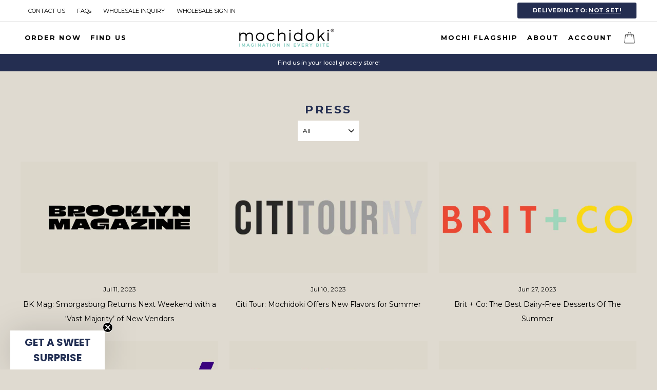

--- FILE ---
content_type: text/html; charset=utf-8
request_url: https://mochidoki.com/blogs/press
body_size: 34280
content:
<!doctype html>
<html class="no-js" lang="en">
<head>
    <link href="//mochidoki.com/cdn/shop/t/109/assets/patrol-accessibility.css?v=129976035422862909811768425019" rel="stylesheet" type="text/css" media="all" />
    <meta charset="utf-8">
    <meta http-equiv="X-UA-Compatible" content="IE=edge,chrome=1">
    <meta name="viewport" content="width=device-width,initial-scale=1">
    <meta name="theme-color" content="#8ed2c7">
    <meta name="facebook-domain-verification" content="vepc9z4yklhagg8lu1cyggi815kvxm" />
  <script src="https://www.googleoptimize.com/optimize.js?id=OPT-MTWKWJ6"></script>
    <link rel="canonical" href="https://mochidoki.com/blogs/press">

    
  
    
  
    
<link rel="shortcut icon" href="//mochidoki.com/cdn/shop/files/favicon_a7e139d1-2054-44fa-baa0-be718c62c54d_32x32.png?v=1738498078" type="image/png"/>
    <title>Press
&ndash; Mochidoki - The Premium Mochi Ice Cream Company
</title><meta property="og:site_name" content="Mochidoki - The Premium Mochi Ice Cream Company">
  <meta property="og:url" content="https://mochidoki.com/blogs/press">
  <meta property="og:title" content="Press">
  <meta property="og:type" content="website">
  <meta property="og:description" content="Shop Mochidoki&#39;s mochi ice cream, learn about new mochi flavors and visit our shop. See for yourself why there&#39;s imagination in every bite."><meta property="og:image" content="http://mochidoki.com/cdn/shop/articles/BKMAG_Logo_1200x630.jpg?v=1689110740">
  <meta property="og:image:secure_url" content="https://mochidoki.com/cdn/shop/articles/BKMAG_Logo_1200x630.jpg?v=1689110740">
  <meta name="twitter:site" content="@mochidokibrands">
  <meta name="twitter:card" content="summary_large_image">
  <meta name="twitter:title" content="Press">
  <meta name="twitter:description" content="Shop Mochidoki&#39;s mochi ice cream, learn about new mochi flavors and visit our shop. See for yourself why there&#39;s imagination in every bite.">

    <link href="https://fonts.googleapis.com/css2?family=Alegreya+Sans&display=swap" rel="stylesheet">
    <style data-shopify>
  @font-face {
  font-family: Montserrat;
  font-weight: 700;
  font-style: normal;
  src: url("//mochidoki.com/cdn/fonts/montserrat/montserrat_n7.3c434e22befd5c18a6b4afadb1e3d77c128c7939.woff2") format("woff2"),
       url("//mochidoki.com/cdn/fonts/montserrat/montserrat_n7.5d9fa6e2cae713c8fb539a9876489d86207fe957.woff") format("woff");
}

  @font-face {
  font-family: Montserrat;
  font-weight: 400;
  font-style: normal;
  src: url("//mochidoki.com/cdn/fonts/montserrat/montserrat_n4.81949fa0ac9fd2021e16436151e8eaa539321637.woff2") format("woff2"),
       url("//mochidoki.com/cdn/fonts/montserrat/montserrat_n4.a6c632ca7b62da89c3594789ba828388aac693fe.woff") format("woff");
}


  @font-face {
  font-family: Montserrat;
  font-weight: 600;
  font-style: normal;
  src: url("//mochidoki.com/cdn/fonts/montserrat/montserrat_n6.1326b3e84230700ef15b3a29fb520639977513e0.woff2") format("woff2"),
       url("//mochidoki.com/cdn/fonts/montserrat/montserrat_n6.652f051080eb14192330daceed8cd53dfdc5ead9.woff") format("woff");
}

  @font-face {
  font-family: Montserrat;
  font-weight: 400;
  font-style: italic;
  src: url("//mochidoki.com/cdn/fonts/montserrat/montserrat_i4.5a4ea298b4789e064f62a29aafc18d41f09ae59b.woff2") format("woff2"),
       url("//mochidoki.com/cdn/fonts/montserrat/montserrat_i4.072b5869c5e0ed5b9d2021e4c2af132e16681ad2.woff") format("woff");
}

  @font-face {
  font-family: Montserrat;
  font-weight: 600;
  font-style: italic;
  src: url("//mochidoki.com/cdn/fonts/montserrat/montserrat_i6.e90155dd2f004112a61c0322d66d1f59dadfa84b.woff2") format("woff2"),
       url("//mochidoki.com/cdn/fonts/montserrat/montserrat_i6.41470518d8e9d7f1bcdd29a447c2397e5393943f.woff") format("woff");
}

</style>


    <link href="//mochidoki.com/cdn/shop/t/109/assets/theme.scss.css?v=85702966655990158221768425259" rel="stylesheet" type="text/css" media="all" />
    <link href="//mochidoki.com/cdn/shop/t/109/assets/wizard.css?v=47277189551329856061768425016" rel="stylesheet" type="text/css" media="all" />
    <link href="//mochidoki.com/cdn/shop/t/109/assets/hyquality.scss.css?v=66550688627288432261769094761" rel="stylesheet" type="text/css" media="all" />
    <link href="//mochidoki.com/cdn/shop/t/109/assets/newtheme.css?v=2561543036483407111768425017" rel="stylesheet" type="text/css" media="all" />
    <style data-shopify>
        :root {
          --color-navy: #242e51;
        }

        .collection-item__title {
        font-size: 14.4px;
        }

        @media screen and (min-width: 769px) {
        .collection-item__title {
        font-size: 18px;
        }
        }
    </style>
    <script>
        console.log("blog");
        document.documentElement.className = document.documentElement.className.replace('no-js', 'js');

        window.theme = window.theme || {};
        theme.routes = {
            cart: "/cart",
            cartAdd: "/cart/add",
            cartChange: "/cart/change"
        };
        theme.strings = {
            addToCart: "Add to cart",
            soldOut: "Sold Out",
            unavailable: "Unavailable",
            stockLabel: "Only [count] items in stock!",
            willNotShipUntil: "Will not ship until [date]",
            willBeInStockAfter: "Will be in stock after [date]",
            waitingForStock: "Inventory on the way",
            savePrice: "Save [saved_amount]",
            cartEmpty: "Your cart is currently empty.",
            cartTermsConfirmation: "You must agree with the terms and conditions of sales to check out"
        };
        theme.settings = {
            dynamicVariantsEnable: true,
            dynamicVariantType: "button",
            cartType: "drawer",
            moneyFormat: "${{amount}}",
            saveType: "dollar",
            recentlyViewedEnabled: false,
            predictiveSearch: true,
            predictiveSearchType: "product,article,page",
            inventoryThreshold: 10,
            quickView: false,
            themeName: 'Impulse',
            themeVersion: "3.1.0"
        };
    </script>

    <!-- content_for_header -->
    <script>window.performance && window.performance.mark && window.performance.mark('shopify.content_for_header.start');</script><meta name="google-site-verification" content="3HuaWwN9MrEZdnKMuHGJ91Kig4Rl71x2hoIOOukbjgo">
<meta id="shopify-digital-wallet" name="shopify-digital-wallet" content="/1964081218/digital_wallets/dialog">
<meta name="shopify-checkout-api-token" content="f11eeba0600b6ca6686d2063e05a4b0e">
<meta id="in-context-paypal-metadata" data-shop-id="1964081218" data-venmo-supported="false" data-environment="production" data-locale="en_US" data-paypal-v4="true" data-currency="USD">
<link rel="alternate" type="application/atom+xml" title="Feed" href="/blogs/press.atom" />
<link rel="next" href="/blogs/press?page=2">
<script async="async" src="/checkouts/internal/preloads.js?locale=en-US"></script>
<link rel="preconnect" href="https://shop.app" crossorigin="anonymous">
<script async="async" src="https://shop.app/checkouts/internal/preloads.js?locale=en-US&shop_id=1964081218" crossorigin="anonymous"></script>
<script id="apple-pay-shop-capabilities" type="application/json">{"shopId":1964081218,"countryCode":"US","currencyCode":"USD","merchantCapabilities":["supports3DS"],"merchantId":"gid:\/\/shopify\/Shop\/1964081218","merchantName":"Mochidoki - The Premium Mochi Ice Cream Company","requiredBillingContactFields":["postalAddress","email","phone"],"requiredShippingContactFields":["postalAddress","email","phone"],"shippingType":"shipping","supportedNetworks":["visa","masterCard","amex","discover","elo","jcb"],"total":{"type":"pending","label":"Mochidoki - The Premium Mochi Ice Cream Company","amount":"1.00"},"shopifyPaymentsEnabled":true,"supportsSubscriptions":true}</script>
<script id="shopify-features" type="application/json">{"accessToken":"f11eeba0600b6ca6686d2063e05a4b0e","betas":["rich-media-storefront-analytics"],"domain":"mochidoki.com","predictiveSearch":true,"shopId":1964081218,"locale":"en"}</script>
<script>var Shopify = Shopify || {};
Shopify.shop = "mochidoki-b2c.myshopify.com";
Shopify.locale = "en";
Shopify.currency = {"active":"USD","rate":"1.0"};
Shopify.country = "US";
Shopify.theme = {"name":"mochi-theme\/live","id":149946892480,"schema_name":"Impulse","schema_version":"3.1.0","theme_store_id":null,"role":"main"};
Shopify.theme.handle = "null";
Shopify.theme.style = {"id":null,"handle":null};
Shopify.cdnHost = "mochidoki.com/cdn";
Shopify.routes = Shopify.routes || {};
Shopify.routes.root = "/";</script>
<script type="module">!function(o){(o.Shopify=o.Shopify||{}).modules=!0}(window);</script>
<script>!function(o){function n(){var o=[];function n(){o.push(Array.prototype.slice.apply(arguments))}return n.q=o,n}var t=o.Shopify=o.Shopify||{};t.loadFeatures=n(),t.autoloadFeatures=n()}(window);</script>
<script>
  window.ShopifyPay = window.ShopifyPay || {};
  window.ShopifyPay.apiHost = "shop.app\/pay";
  window.ShopifyPay.redirectState = null;
</script>
<script id="shop-js-analytics" type="application/json">{"pageType":"blog"}</script>
<script defer="defer" async type="module" src="//mochidoki.com/cdn/shopifycloud/shop-js/modules/v2/client.init-shop-cart-sync_BT-GjEfc.en.esm.js"></script>
<script defer="defer" async type="module" src="//mochidoki.com/cdn/shopifycloud/shop-js/modules/v2/chunk.common_D58fp_Oc.esm.js"></script>
<script defer="defer" async type="module" src="//mochidoki.com/cdn/shopifycloud/shop-js/modules/v2/chunk.modal_xMitdFEc.esm.js"></script>
<script type="module">
  await import("//mochidoki.com/cdn/shopifycloud/shop-js/modules/v2/client.init-shop-cart-sync_BT-GjEfc.en.esm.js");
await import("//mochidoki.com/cdn/shopifycloud/shop-js/modules/v2/chunk.common_D58fp_Oc.esm.js");
await import("//mochidoki.com/cdn/shopifycloud/shop-js/modules/v2/chunk.modal_xMitdFEc.esm.js");

  window.Shopify.SignInWithShop?.initShopCartSync?.({"fedCMEnabled":true,"windoidEnabled":true});

</script>
<script>
  window.Shopify = window.Shopify || {};
  if (!window.Shopify.featureAssets) window.Shopify.featureAssets = {};
  window.Shopify.featureAssets['shop-js'] = {"shop-cart-sync":["modules/v2/client.shop-cart-sync_DZOKe7Ll.en.esm.js","modules/v2/chunk.common_D58fp_Oc.esm.js","modules/v2/chunk.modal_xMitdFEc.esm.js"],"init-fed-cm":["modules/v2/client.init-fed-cm_B6oLuCjv.en.esm.js","modules/v2/chunk.common_D58fp_Oc.esm.js","modules/v2/chunk.modal_xMitdFEc.esm.js"],"shop-cash-offers":["modules/v2/client.shop-cash-offers_D2sdYoxE.en.esm.js","modules/v2/chunk.common_D58fp_Oc.esm.js","modules/v2/chunk.modal_xMitdFEc.esm.js"],"shop-login-button":["modules/v2/client.shop-login-button_QeVjl5Y3.en.esm.js","modules/v2/chunk.common_D58fp_Oc.esm.js","modules/v2/chunk.modal_xMitdFEc.esm.js"],"pay-button":["modules/v2/client.pay-button_DXTOsIq6.en.esm.js","modules/v2/chunk.common_D58fp_Oc.esm.js","modules/v2/chunk.modal_xMitdFEc.esm.js"],"shop-button":["modules/v2/client.shop-button_DQZHx9pm.en.esm.js","modules/v2/chunk.common_D58fp_Oc.esm.js","modules/v2/chunk.modal_xMitdFEc.esm.js"],"avatar":["modules/v2/client.avatar_BTnouDA3.en.esm.js"],"init-windoid":["modules/v2/client.init-windoid_CR1B-cfM.en.esm.js","modules/v2/chunk.common_D58fp_Oc.esm.js","modules/v2/chunk.modal_xMitdFEc.esm.js"],"init-shop-for-new-customer-accounts":["modules/v2/client.init-shop-for-new-customer-accounts_C_vY_xzh.en.esm.js","modules/v2/client.shop-login-button_QeVjl5Y3.en.esm.js","modules/v2/chunk.common_D58fp_Oc.esm.js","modules/v2/chunk.modal_xMitdFEc.esm.js"],"init-shop-email-lookup-coordinator":["modules/v2/client.init-shop-email-lookup-coordinator_BI7n9ZSv.en.esm.js","modules/v2/chunk.common_D58fp_Oc.esm.js","modules/v2/chunk.modal_xMitdFEc.esm.js"],"init-shop-cart-sync":["modules/v2/client.init-shop-cart-sync_BT-GjEfc.en.esm.js","modules/v2/chunk.common_D58fp_Oc.esm.js","modules/v2/chunk.modal_xMitdFEc.esm.js"],"shop-toast-manager":["modules/v2/client.shop-toast-manager_DiYdP3xc.en.esm.js","modules/v2/chunk.common_D58fp_Oc.esm.js","modules/v2/chunk.modal_xMitdFEc.esm.js"],"init-customer-accounts":["modules/v2/client.init-customer-accounts_D9ZNqS-Q.en.esm.js","modules/v2/client.shop-login-button_QeVjl5Y3.en.esm.js","modules/v2/chunk.common_D58fp_Oc.esm.js","modules/v2/chunk.modal_xMitdFEc.esm.js"],"init-customer-accounts-sign-up":["modules/v2/client.init-customer-accounts-sign-up_iGw4briv.en.esm.js","modules/v2/client.shop-login-button_QeVjl5Y3.en.esm.js","modules/v2/chunk.common_D58fp_Oc.esm.js","modules/v2/chunk.modal_xMitdFEc.esm.js"],"shop-follow-button":["modules/v2/client.shop-follow-button_CqMgW2wH.en.esm.js","modules/v2/chunk.common_D58fp_Oc.esm.js","modules/v2/chunk.modal_xMitdFEc.esm.js"],"checkout-modal":["modules/v2/client.checkout-modal_xHeaAweL.en.esm.js","modules/v2/chunk.common_D58fp_Oc.esm.js","modules/v2/chunk.modal_xMitdFEc.esm.js"],"shop-login":["modules/v2/client.shop-login_D91U-Q7h.en.esm.js","modules/v2/chunk.common_D58fp_Oc.esm.js","modules/v2/chunk.modal_xMitdFEc.esm.js"],"lead-capture":["modules/v2/client.lead-capture_BJmE1dJe.en.esm.js","modules/v2/chunk.common_D58fp_Oc.esm.js","modules/v2/chunk.modal_xMitdFEc.esm.js"],"payment-terms":["modules/v2/client.payment-terms_Ci9AEqFq.en.esm.js","modules/v2/chunk.common_D58fp_Oc.esm.js","modules/v2/chunk.modal_xMitdFEc.esm.js"]};
</script>
<script>(function() {
  var isLoaded = false;
  function asyncLoad() {
    if (isLoaded) return;
    isLoaded = true;
    var urls = ["https:\/\/cdn-loyalty.yotpo.com\/loader\/m296XSFDuIqob0uFwUN7lQ.js?shop=mochidoki-b2c.myshopify.com","https:\/\/integration-sh.talkshop.live\/static\/section-load-event-listener.js?shop=mochidoki-b2c.myshopify.com","https:\/\/embed.talkshop.live\/embed.js?shop=mochidoki-b2c.myshopify.com","https:\/\/integration-sh-proxy.talkshop.live\/feed-bundle.js?shop=mochidoki-b2c.myshopify.com","https:\/\/pbid.pro-market.net\/engine?mimetype=js\u0026size=1x1\u0026site=161261\u0026shop=mochidoki-b2c.myshopify.com","https:\/\/cdn.zigpoll.com\/zigpoll-shopify-embed.js?accountId=6217d8319ab19477012b4ccb\u0026shop=mochidoki-b2c.myshopify.com"];
    for (var i = 0; i < urls.length; i++) {
      var s = document.createElement('script');
      s.type = 'text/javascript';
      s.async = true;
      s.src = urls[i];
      var x = document.getElementsByTagName('script')[0];
      x.parentNode.insertBefore(s, x);
    }
  };
  if(window.attachEvent) {
    window.attachEvent('onload', asyncLoad);
  } else {
    window.addEventListener('load', asyncLoad, false);
  }
})();</script>
<script id="__st">var __st={"a":1964081218,"offset":-18000,"reqid":"8d13757d-8879-4bc4-bb0b-662236af6393-1769364244","pageurl":"mochidoki.com\/blogs\/press","s":"blogs-50848006210","u":"e1fd61beb7b2","p":"blog","rtyp":"blog","rid":50848006210};</script>
<script>window.ShopifyPaypalV4VisibilityTracking = true;</script>
<script id="captcha-bootstrap">!function(){'use strict';const t='contact',e='account',n='new_comment',o=[[t,t],['blogs',n],['comments',n],[t,'customer']],c=[[e,'customer_login'],[e,'guest_login'],[e,'recover_customer_password'],[e,'create_customer']],r=t=>t.map((([t,e])=>`form[action*='/${t}']:not([data-nocaptcha='true']) input[name='form_type'][value='${e}']`)).join(','),a=t=>()=>t?[...document.querySelectorAll(t)].map((t=>t.form)):[];function s(){const t=[...o],e=r(t);return a(e)}const i='password',u='form_key',d=['recaptcha-v3-token','g-recaptcha-response','h-captcha-response',i],f=()=>{try{return window.sessionStorage}catch{return}},m='__shopify_v',_=t=>t.elements[u];function p(t,e,n=!1){try{const o=window.sessionStorage,c=JSON.parse(o.getItem(e)),{data:r}=function(t){const{data:e,action:n}=t;return t[m]||n?{data:e,action:n}:{data:t,action:n}}(c);for(const[e,n]of Object.entries(r))t.elements[e]&&(t.elements[e].value=n);n&&o.removeItem(e)}catch(o){console.error('form repopulation failed',{error:o})}}const l='form_type',E='cptcha';function T(t){t.dataset[E]=!0}const w=window,h=w.document,L='Shopify',v='ce_forms',y='captcha';let A=!1;((t,e)=>{const n=(g='f06e6c50-85a8-45c8-87d0-21a2b65856fe',I='https://cdn.shopify.com/shopifycloud/storefront-forms-hcaptcha/ce_storefront_forms_captcha_hcaptcha.v1.5.2.iife.js',D={infoText:'Protected by hCaptcha',privacyText:'Privacy',termsText:'Terms'},(t,e,n)=>{const o=w[L][v],c=o.bindForm;if(c)return c(t,g,e,D).then(n);var r;o.q.push([[t,g,e,D],n]),r=I,A||(h.body.append(Object.assign(h.createElement('script'),{id:'captcha-provider',async:!0,src:r})),A=!0)});var g,I,D;w[L]=w[L]||{},w[L][v]=w[L][v]||{},w[L][v].q=[],w[L][y]=w[L][y]||{},w[L][y].protect=function(t,e){n(t,void 0,e),T(t)},Object.freeze(w[L][y]),function(t,e,n,w,h,L){const[v,y,A,g]=function(t,e,n){const i=e?o:[],u=t?c:[],d=[...i,...u],f=r(d),m=r(i),_=r(d.filter((([t,e])=>n.includes(e))));return[a(f),a(m),a(_),s()]}(w,h,L),I=t=>{const e=t.target;return e instanceof HTMLFormElement?e:e&&e.form},D=t=>v().includes(t);t.addEventListener('submit',(t=>{const e=I(t);if(!e)return;const n=D(e)&&!e.dataset.hcaptchaBound&&!e.dataset.recaptchaBound,o=_(e),c=g().includes(e)&&(!o||!o.value);(n||c)&&t.preventDefault(),c&&!n&&(function(t){try{if(!f())return;!function(t){const e=f();if(!e)return;const n=_(t);if(!n)return;const o=n.value;o&&e.removeItem(o)}(t);const e=Array.from(Array(32),(()=>Math.random().toString(36)[2])).join('');!function(t,e){_(t)||t.append(Object.assign(document.createElement('input'),{type:'hidden',name:u})),t.elements[u].value=e}(t,e),function(t,e){const n=f();if(!n)return;const o=[...t.querySelectorAll(`input[type='${i}']`)].map((({name:t})=>t)),c=[...d,...o],r={};for(const[a,s]of new FormData(t).entries())c.includes(a)||(r[a]=s);n.setItem(e,JSON.stringify({[m]:1,action:t.action,data:r}))}(t,e)}catch(e){console.error('failed to persist form',e)}}(e),e.submit())}));const S=(t,e)=>{t&&!t.dataset[E]&&(n(t,e.some((e=>e===t))),T(t))};for(const o of['focusin','change'])t.addEventListener(o,(t=>{const e=I(t);D(e)&&S(e,y())}));const B=e.get('form_key'),M=e.get(l),P=B&&M;t.addEventListener('DOMContentLoaded',(()=>{const t=y();if(P)for(const e of t)e.elements[l].value===M&&p(e,B);[...new Set([...A(),...v().filter((t=>'true'===t.dataset.shopifyCaptcha))])].forEach((e=>S(e,t)))}))}(h,new URLSearchParams(w.location.search),n,t,e,['guest_login'])})(!0,!0)}();</script>
<script integrity="sha256-4kQ18oKyAcykRKYeNunJcIwy7WH5gtpwJnB7kiuLZ1E=" data-source-attribution="shopify.loadfeatures" defer="defer" src="//mochidoki.com/cdn/shopifycloud/storefront/assets/storefront/load_feature-a0a9edcb.js" crossorigin="anonymous"></script>
<script crossorigin="anonymous" defer="defer" src="//mochidoki.com/cdn/shopifycloud/storefront/assets/shopify_pay/storefront-65b4c6d7.js?v=20250812"></script>
<script data-source-attribution="shopify.dynamic_checkout.dynamic.init">var Shopify=Shopify||{};Shopify.PaymentButton=Shopify.PaymentButton||{isStorefrontPortableWallets:!0,init:function(){window.Shopify.PaymentButton.init=function(){};var t=document.createElement("script");t.src="https://mochidoki.com/cdn/shopifycloud/portable-wallets/latest/portable-wallets.en.js",t.type="module",document.head.appendChild(t)}};
</script>
<script data-source-attribution="shopify.dynamic_checkout.buyer_consent">
  function portableWalletsHideBuyerConsent(e){var t=document.getElementById("shopify-buyer-consent"),n=document.getElementById("shopify-subscription-policy-button");t&&n&&(t.classList.add("hidden"),t.setAttribute("aria-hidden","true"),n.removeEventListener("click",e))}function portableWalletsShowBuyerConsent(e){var t=document.getElementById("shopify-buyer-consent"),n=document.getElementById("shopify-subscription-policy-button");t&&n&&(t.classList.remove("hidden"),t.removeAttribute("aria-hidden"),n.addEventListener("click",e))}window.Shopify?.PaymentButton&&(window.Shopify.PaymentButton.hideBuyerConsent=portableWalletsHideBuyerConsent,window.Shopify.PaymentButton.showBuyerConsent=portableWalletsShowBuyerConsent);
</script>
<script data-source-attribution="shopify.dynamic_checkout.cart.bootstrap">document.addEventListener("DOMContentLoaded",(function(){function t(){return document.querySelector("shopify-accelerated-checkout-cart, shopify-accelerated-checkout")}if(t())Shopify.PaymentButton.init();else{new MutationObserver((function(e,n){t()&&(Shopify.PaymentButton.init(),n.disconnect())})).observe(document.body,{childList:!0,subtree:!0})}}));
</script>
<link id="shopify-accelerated-checkout-styles" rel="stylesheet" media="screen" href="https://mochidoki.com/cdn/shopifycloud/portable-wallets/latest/accelerated-checkout-backwards-compat.css" crossorigin="anonymous">
<style id="shopify-accelerated-checkout-cart">
        #shopify-buyer-consent {
  margin-top: 1em;
  display: inline-block;
  width: 100%;
}

#shopify-buyer-consent.hidden {
  display: none;
}

#shopify-subscription-policy-button {
  background: none;
  border: none;
  padding: 0;
  text-decoration: underline;
  font-size: inherit;
  cursor: pointer;
}

#shopify-subscription-policy-button::before {
  box-shadow: none;
}

      </style>

<script>window.performance && window.performance.mark && window.performance.mark('shopify.content_for_header.end');</script>
    <!-- content_for_header -->

    <script src="//mochidoki.com/cdn/shop/t/109/assets/vendor-scripts-v7.js?v=19515194181243038581768425019" defer="defer"></script>
    <script src="//mochidoki.com/cdn/shop/t/109/assets/get-ground-transit.js?v=127383987149246649841768425016" defer></script>

    <!-- Replace mochi_js from heroku -->
    
      <script src="//mochidoki.com/cdn/shop/t/109/assets/jquery.modal.min.js?v=155006755111777053031768425016" defer></script>
      <script src="//mochidoki.com/cdn/shop/t/109/assets/main.min.js?v=245667640459510441769094759" defer></script>
      <link href="//mochidoki.com/cdn/shop/t/109/assets/main.css?v=76512664793098499521769094758" rel="stylesheet">
    

    

    <script src="//mochidoki.com/cdn/shop/t/109/assets/theme.js?v=25642195239078205511768425016" defer="defer"></script><!--<script src="//mochidoki.com/cdn/shop/t/109/assets/calendar.js?v=81768029648089966081768425017" defer="defer"></script><link href="//mochidoki.com/cdn/shop/t/109/assets/calendar.css?v=160306380304516781601768425017" rel="stylesheet" type="text/css" media="all" />-->
    <script src="https://cdn-widgetsrepository.yotpo.com/v1/loader/m296XSFDuIqob0uFwUN7lQ" async></script>

    <script type="text/javascript">
      let customer_air = '';
      
    </script>
<script type="text/javascript" src="https://static.ordergroove.com/8c025f5e231a11ed83a1b27b3e9f149e/main.js" data-shopify-selling-plans ></script><script>var loox_global_hash = '1664205050321';</script><style>.loox-reviews-default { max-width: 1200px; margin: 0 auto; }.loox-rating .loox-icon { color:#8ed2c6; }</style>
<!-- BEGIN app block: shopify://apps/klaviyo-email-marketing-sms/blocks/klaviyo-onsite-embed/2632fe16-c075-4321-a88b-50b567f42507 -->












  <script async src="https://static.klaviyo.com/onsite/js/WhHrEy/klaviyo.js?company_id=WhHrEy"></script>
  <script>!function(){if(!window.klaviyo){window._klOnsite=window._klOnsite||[];try{window.klaviyo=new Proxy({},{get:function(n,i){return"push"===i?function(){var n;(n=window._klOnsite).push.apply(n,arguments)}:function(){for(var n=arguments.length,o=new Array(n),w=0;w<n;w++)o[w]=arguments[w];var t="function"==typeof o[o.length-1]?o.pop():void 0,e=new Promise((function(n){window._klOnsite.push([i].concat(o,[function(i){t&&t(i),n(i)}]))}));return e}}})}catch(n){window.klaviyo=window.klaviyo||[],window.klaviyo.push=function(){var n;(n=window._klOnsite).push.apply(n,arguments)}}}}();</script>

  




  <script>
    window.klaviyoReviewsProductDesignMode = false
  </script>







<!-- END app block --><link href="https://monorail-edge.shopifysvc.com" rel="dns-prefetch">
<script>(function(){if ("sendBeacon" in navigator && "performance" in window) {try {var session_token_from_headers = performance.getEntriesByType('navigation')[0].serverTiming.find(x => x.name == '_s').description;} catch {var session_token_from_headers = undefined;}var session_cookie_matches = document.cookie.match(/_shopify_s=([^;]*)/);var session_token_from_cookie = session_cookie_matches && session_cookie_matches.length === 2 ? session_cookie_matches[1] : "";var session_token = session_token_from_headers || session_token_from_cookie || "";function handle_abandonment_event(e) {var entries = performance.getEntries().filter(function(entry) {return /monorail-edge.shopifysvc.com/.test(entry.name);});if (!window.abandonment_tracked && entries.length === 0) {window.abandonment_tracked = true;var currentMs = Date.now();var navigation_start = performance.timing.navigationStart;var payload = {shop_id: 1964081218,url: window.location.href,navigation_start,duration: currentMs - navigation_start,session_token,page_type: "blog"};window.navigator.sendBeacon("https://monorail-edge.shopifysvc.com/v1/produce", JSON.stringify({schema_id: "online_store_buyer_site_abandonment/1.1",payload: payload,metadata: {event_created_at_ms: currentMs,event_sent_at_ms: currentMs}}));}}window.addEventListener('pagehide', handle_abandonment_event);}}());</script>
<script id="web-pixels-manager-setup">(function e(e,d,r,n,o){if(void 0===o&&(o={}),!Boolean(null===(a=null===(i=window.Shopify)||void 0===i?void 0:i.analytics)||void 0===a?void 0:a.replayQueue)){var i,a;window.Shopify=window.Shopify||{};var t=window.Shopify;t.analytics=t.analytics||{};var s=t.analytics;s.replayQueue=[],s.publish=function(e,d,r){return s.replayQueue.push([e,d,r]),!0};try{self.performance.mark("wpm:start")}catch(e){}var l=function(){var e={modern:/Edge?\/(1{2}[4-9]|1[2-9]\d|[2-9]\d{2}|\d{4,})\.\d+(\.\d+|)|Firefox\/(1{2}[4-9]|1[2-9]\d|[2-9]\d{2}|\d{4,})\.\d+(\.\d+|)|Chrom(ium|e)\/(9{2}|\d{3,})\.\d+(\.\d+|)|(Maci|X1{2}).+ Version\/(15\.\d+|(1[6-9]|[2-9]\d|\d{3,})\.\d+)([,.]\d+|)( \(\w+\)|)( Mobile\/\w+|) Safari\/|Chrome.+OPR\/(9{2}|\d{3,})\.\d+\.\d+|(CPU[ +]OS|iPhone[ +]OS|CPU[ +]iPhone|CPU IPhone OS|CPU iPad OS)[ +]+(15[._]\d+|(1[6-9]|[2-9]\d|\d{3,})[._]\d+)([._]\d+|)|Android:?[ /-](13[3-9]|1[4-9]\d|[2-9]\d{2}|\d{4,})(\.\d+|)(\.\d+|)|Android.+Firefox\/(13[5-9]|1[4-9]\d|[2-9]\d{2}|\d{4,})\.\d+(\.\d+|)|Android.+Chrom(ium|e)\/(13[3-9]|1[4-9]\d|[2-9]\d{2}|\d{4,})\.\d+(\.\d+|)|SamsungBrowser\/([2-9]\d|\d{3,})\.\d+/,legacy:/Edge?\/(1[6-9]|[2-9]\d|\d{3,})\.\d+(\.\d+|)|Firefox\/(5[4-9]|[6-9]\d|\d{3,})\.\d+(\.\d+|)|Chrom(ium|e)\/(5[1-9]|[6-9]\d|\d{3,})\.\d+(\.\d+|)([\d.]+$|.*Safari\/(?![\d.]+ Edge\/[\d.]+$))|(Maci|X1{2}).+ Version\/(10\.\d+|(1[1-9]|[2-9]\d|\d{3,})\.\d+)([,.]\d+|)( \(\w+\)|)( Mobile\/\w+|) Safari\/|Chrome.+OPR\/(3[89]|[4-9]\d|\d{3,})\.\d+\.\d+|(CPU[ +]OS|iPhone[ +]OS|CPU[ +]iPhone|CPU IPhone OS|CPU iPad OS)[ +]+(10[._]\d+|(1[1-9]|[2-9]\d|\d{3,})[._]\d+)([._]\d+|)|Android:?[ /-](13[3-9]|1[4-9]\d|[2-9]\d{2}|\d{4,})(\.\d+|)(\.\d+|)|Mobile Safari.+OPR\/([89]\d|\d{3,})\.\d+\.\d+|Android.+Firefox\/(13[5-9]|1[4-9]\d|[2-9]\d{2}|\d{4,})\.\d+(\.\d+|)|Android.+Chrom(ium|e)\/(13[3-9]|1[4-9]\d|[2-9]\d{2}|\d{4,})\.\d+(\.\d+|)|Android.+(UC? ?Browser|UCWEB|U3)[ /]?(15\.([5-9]|\d{2,})|(1[6-9]|[2-9]\d|\d{3,})\.\d+)\.\d+|SamsungBrowser\/(5\.\d+|([6-9]|\d{2,})\.\d+)|Android.+MQ{2}Browser\/(14(\.(9|\d{2,})|)|(1[5-9]|[2-9]\d|\d{3,})(\.\d+|))(\.\d+|)|K[Aa][Ii]OS\/(3\.\d+|([4-9]|\d{2,})\.\d+)(\.\d+|)/},d=e.modern,r=e.legacy,n=navigator.userAgent;return n.match(d)?"modern":n.match(r)?"legacy":"unknown"}(),u="modern"===l?"modern":"legacy",c=(null!=n?n:{modern:"",legacy:""})[u],f=function(e){return[e.baseUrl,"/wpm","/b",e.hashVersion,"modern"===e.buildTarget?"m":"l",".js"].join("")}({baseUrl:d,hashVersion:r,buildTarget:u}),m=function(e){var d=e.version,r=e.bundleTarget,n=e.surface,o=e.pageUrl,i=e.monorailEndpoint;return{emit:function(e){var a=e.status,t=e.errorMsg,s=(new Date).getTime(),l=JSON.stringify({metadata:{event_sent_at_ms:s},events:[{schema_id:"web_pixels_manager_load/3.1",payload:{version:d,bundle_target:r,page_url:o,status:a,surface:n,error_msg:t},metadata:{event_created_at_ms:s}}]});if(!i)return console&&console.warn&&console.warn("[Web Pixels Manager] No Monorail endpoint provided, skipping logging."),!1;try{return self.navigator.sendBeacon.bind(self.navigator)(i,l)}catch(e){}var u=new XMLHttpRequest;try{return u.open("POST",i,!0),u.setRequestHeader("Content-Type","text/plain"),u.send(l),!0}catch(e){return console&&console.warn&&console.warn("[Web Pixels Manager] Got an unhandled error while logging to Monorail."),!1}}}}({version:r,bundleTarget:l,surface:e.surface,pageUrl:self.location.href,monorailEndpoint:e.monorailEndpoint});try{o.browserTarget=l,function(e){var d=e.src,r=e.async,n=void 0===r||r,o=e.onload,i=e.onerror,a=e.sri,t=e.scriptDataAttributes,s=void 0===t?{}:t,l=document.createElement("script"),u=document.querySelector("head"),c=document.querySelector("body");if(l.async=n,l.src=d,a&&(l.integrity=a,l.crossOrigin="anonymous"),s)for(var f in s)if(Object.prototype.hasOwnProperty.call(s,f))try{l.dataset[f]=s[f]}catch(e){}if(o&&l.addEventListener("load",o),i&&l.addEventListener("error",i),u)u.appendChild(l);else{if(!c)throw new Error("Did not find a head or body element to append the script");c.appendChild(l)}}({src:f,async:!0,onload:function(){if(!function(){var e,d;return Boolean(null===(d=null===(e=window.Shopify)||void 0===e?void 0:e.analytics)||void 0===d?void 0:d.initialized)}()){var d=window.webPixelsManager.init(e)||void 0;if(d){var r=window.Shopify.analytics;r.replayQueue.forEach((function(e){var r=e[0],n=e[1],o=e[2];d.publishCustomEvent(r,n,o)})),r.replayQueue=[],r.publish=d.publishCustomEvent,r.visitor=d.visitor,r.initialized=!0}}},onerror:function(){return m.emit({status:"failed",errorMsg:"".concat(f," has failed to load")})},sri:function(e){var d=/^sha384-[A-Za-z0-9+/=]+$/;return"string"==typeof e&&d.test(e)}(c)?c:"",scriptDataAttributes:o}),m.emit({status:"loading"})}catch(e){m.emit({status:"failed",errorMsg:(null==e?void 0:e.message)||"Unknown error"})}}})({shopId: 1964081218,storefrontBaseUrl: "https://mochidoki.com",extensionsBaseUrl: "https://extensions.shopifycdn.com/cdn/shopifycloud/web-pixels-manager",monorailEndpoint: "https://monorail-edge.shopifysvc.com/unstable/produce_batch",surface: "storefront-renderer",enabledBetaFlags: ["2dca8a86"],webPixelsConfigList: [{"id":"1404076224","configuration":"{\"accountID\":\"WhHrEy\",\"webPixelConfig\":\"eyJlbmFibGVBZGRlZFRvQ2FydEV2ZW50cyI6IHRydWV9\"}","eventPayloadVersion":"v1","runtimeContext":"STRICT","scriptVersion":"524f6c1ee37bacdca7657a665bdca589","type":"APP","apiClientId":123074,"privacyPurposes":["ANALYTICS","MARKETING"],"dataSharingAdjustments":{"protectedCustomerApprovalScopes":["read_customer_address","read_customer_email","read_customer_name","read_customer_personal_data","read_customer_phone"]}},{"id":"519962816","configuration":"{\"config\":\"{\\\"pixel_id\\\":\\\"AW-793294642\\\",\\\"target_country\\\":\\\"US\\\",\\\"gtag_events\\\":[{\\\"type\\\":\\\"search\\\",\\\"action_label\\\":\\\"AW-793294642\\\/Na-ZCOrtrsoBELLuovoC\\\"},{\\\"type\\\":\\\"begin_checkout\\\",\\\"action_label\\\":\\\"AW-793294642\\\/EuKvCOftrsoBELLuovoC\\\"},{\\\"type\\\":\\\"view_item\\\",\\\"action_label\\\":[\\\"AW-793294642\\\/mcTeCOHtrsoBELLuovoC\\\",\\\"MC-81FLQFE4S7\\\"]},{\\\"type\\\":\\\"purchase\\\",\\\"action_label\\\":[\\\"AW-793294642\\\/kKjmCN7trsoBELLuovoC\\\",\\\"MC-81FLQFE4S7\\\"]},{\\\"type\\\":\\\"page_view\\\",\\\"action_label\\\":[\\\"AW-793294642\\\/SVJMCNvtrsoBELLuovoC\\\",\\\"MC-81FLQFE4S7\\\"]},{\\\"type\\\":\\\"add_payment_info\\\",\\\"action_label\\\":\\\"AW-793294642\\\/IKzRCO3trsoBELLuovoC\\\"},{\\\"type\\\":\\\"add_to_cart\\\",\\\"action_label\\\":\\\"AW-793294642\\\/Xc_TCOTtrsoBELLuovoC\\\"}],\\\"enable_monitoring_mode\\\":false}\"}","eventPayloadVersion":"v1","runtimeContext":"OPEN","scriptVersion":"b2a88bafab3e21179ed38636efcd8a93","type":"APP","apiClientId":1780363,"privacyPurposes":[],"dataSharingAdjustments":{"protectedCustomerApprovalScopes":["read_customer_address","read_customer_email","read_customer_name","read_customer_personal_data","read_customer_phone"]}},{"id":"450494656","configuration":"{\"pixelCode\":\"C91HCHIGPNPFJROKQO80\"}","eventPayloadVersion":"v1","runtimeContext":"STRICT","scriptVersion":"22e92c2ad45662f435e4801458fb78cc","type":"APP","apiClientId":4383523,"privacyPurposes":["ANALYTICS","MARKETING","SALE_OF_DATA"],"dataSharingAdjustments":{"protectedCustomerApprovalScopes":["read_customer_address","read_customer_email","read_customer_name","read_customer_personal_data","read_customer_phone"]}},{"id":"141033664","configuration":"{\"pixel_id\":\"261536331367394\",\"pixel_type\":\"facebook_pixel\",\"metaapp_system_user_token\":\"-\"}","eventPayloadVersion":"v1","runtimeContext":"OPEN","scriptVersion":"ca16bc87fe92b6042fbaa3acc2fbdaa6","type":"APP","apiClientId":2329312,"privacyPurposes":["ANALYTICS","MARKETING","SALE_OF_DATA"],"dataSharingAdjustments":{"protectedCustomerApprovalScopes":["read_customer_address","read_customer_email","read_customer_name","read_customer_personal_data","read_customer_phone"]}},{"id":"51478720","configuration":"{\"tagID\":\"2612998817132\"}","eventPayloadVersion":"v1","runtimeContext":"STRICT","scriptVersion":"18031546ee651571ed29edbe71a3550b","type":"APP","apiClientId":3009811,"privacyPurposes":["ANALYTICS","MARKETING","SALE_OF_DATA"],"dataSharingAdjustments":{"protectedCustomerApprovalScopes":["read_customer_address","read_customer_email","read_customer_name","read_customer_personal_data","read_customer_phone"]}},{"id":"shopify-app-pixel","configuration":"{}","eventPayloadVersion":"v1","runtimeContext":"STRICT","scriptVersion":"0450","apiClientId":"shopify-pixel","type":"APP","privacyPurposes":["ANALYTICS","MARKETING"]},{"id":"shopify-custom-pixel","eventPayloadVersion":"v1","runtimeContext":"LAX","scriptVersion":"0450","apiClientId":"shopify-pixel","type":"CUSTOM","privacyPurposes":["ANALYTICS","MARKETING"]}],isMerchantRequest: false,initData: {"shop":{"name":"Mochidoki - The Premium Mochi Ice Cream Company","paymentSettings":{"currencyCode":"USD"},"myshopifyDomain":"mochidoki-b2c.myshopify.com","countryCode":"US","storefrontUrl":"https:\/\/mochidoki.com"},"customer":null,"cart":null,"checkout":null,"productVariants":[],"purchasingCompany":null},},"https://mochidoki.com/cdn","fcfee988w5aeb613cpc8e4bc33m6693e112",{"modern":"","legacy":""},{"shopId":"1964081218","storefrontBaseUrl":"https:\/\/mochidoki.com","extensionBaseUrl":"https:\/\/extensions.shopifycdn.com\/cdn\/shopifycloud\/web-pixels-manager","surface":"storefront-renderer","enabledBetaFlags":"[\"2dca8a86\"]","isMerchantRequest":"false","hashVersion":"fcfee988w5aeb613cpc8e4bc33m6693e112","publish":"custom","events":"[[\"page_viewed\",{}]]"});</script><script>
  window.ShopifyAnalytics = window.ShopifyAnalytics || {};
  window.ShopifyAnalytics.meta = window.ShopifyAnalytics.meta || {};
  window.ShopifyAnalytics.meta.currency = 'USD';
  var meta = {"page":{"pageType":"blog","resourceType":"blog","resourceId":50848006210,"requestId":"8d13757d-8879-4bc4-bb0b-662236af6393-1769364244"}};
  for (var attr in meta) {
    window.ShopifyAnalytics.meta[attr] = meta[attr];
  }
</script>
<script class="analytics">
  (function () {
    var customDocumentWrite = function(content) {
      var jquery = null;

      if (window.jQuery) {
        jquery = window.jQuery;
      } else if (window.Checkout && window.Checkout.$) {
        jquery = window.Checkout.$;
      }

      if (jquery) {
        jquery('body').append(content);
      }
    };

    var hasLoggedConversion = function(token) {
      if (token) {
        return document.cookie.indexOf('loggedConversion=' + token) !== -1;
      }
      return false;
    }

    var setCookieIfConversion = function(token) {
      if (token) {
        var twoMonthsFromNow = new Date(Date.now());
        twoMonthsFromNow.setMonth(twoMonthsFromNow.getMonth() + 2);

        document.cookie = 'loggedConversion=' + token + '; expires=' + twoMonthsFromNow;
      }
    }

    var trekkie = window.ShopifyAnalytics.lib = window.trekkie = window.trekkie || [];
    if (trekkie.integrations) {
      return;
    }
    trekkie.methods = [
      'identify',
      'page',
      'ready',
      'track',
      'trackForm',
      'trackLink'
    ];
    trekkie.factory = function(method) {
      return function() {
        var args = Array.prototype.slice.call(arguments);
        args.unshift(method);
        trekkie.push(args);
        return trekkie;
      };
    };
    for (var i = 0; i < trekkie.methods.length; i++) {
      var key = trekkie.methods[i];
      trekkie[key] = trekkie.factory(key);
    }
    trekkie.load = function(config) {
      trekkie.config = config || {};
      trekkie.config.initialDocumentCookie = document.cookie;
      var first = document.getElementsByTagName('script')[0];
      var script = document.createElement('script');
      script.type = 'text/javascript';
      script.onerror = function(e) {
        var scriptFallback = document.createElement('script');
        scriptFallback.type = 'text/javascript';
        scriptFallback.onerror = function(error) {
                var Monorail = {
      produce: function produce(monorailDomain, schemaId, payload) {
        var currentMs = new Date().getTime();
        var event = {
          schema_id: schemaId,
          payload: payload,
          metadata: {
            event_created_at_ms: currentMs,
            event_sent_at_ms: currentMs
          }
        };
        return Monorail.sendRequest("https://" + monorailDomain + "/v1/produce", JSON.stringify(event));
      },
      sendRequest: function sendRequest(endpointUrl, payload) {
        // Try the sendBeacon API
        if (window && window.navigator && typeof window.navigator.sendBeacon === 'function' && typeof window.Blob === 'function' && !Monorail.isIos12()) {
          var blobData = new window.Blob([payload], {
            type: 'text/plain'
          });

          if (window.navigator.sendBeacon(endpointUrl, blobData)) {
            return true;
          } // sendBeacon was not successful

        } // XHR beacon

        var xhr = new XMLHttpRequest();

        try {
          xhr.open('POST', endpointUrl);
          xhr.setRequestHeader('Content-Type', 'text/plain');
          xhr.send(payload);
        } catch (e) {
          console.log(e);
        }

        return false;
      },
      isIos12: function isIos12() {
        return window.navigator.userAgent.lastIndexOf('iPhone; CPU iPhone OS 12_') !== -1 || window.navigator.userAgent.lastIndexOf('iPad; CPU OS 12_') !== -1;
      }
    };
    Monorail.produce('monorail-edge.shopifysvc.com',
      'trekkie_storefront_load_errors/1.1',
      {shop_id: 1964081218,
      theme_id: 149946892480,
      app_name: "storefront",
      context_url: window.location.href,
      source_url: "//mochidoki.com/cdn/s/trekkie.storefront.8d95595f799fbf7e1d32231b9a28fd43b70c67d3.min.js"});

        };
        scriptFallback.async = true;
        scriptFallback.src = '//mochidoki.com/cdn/s/trekkie.storefront.8d95595f799fbf7e1d32231b9a28fd43b70c67d3.min.js';
        first.parentNode.insertBefore(scriptFallback, first);
      };
      script.async = true;
      script.src = '//mochidoki.com/cdn/s/trekkie.storefront.8d95595f799fbf7e1d32231b9a28fd43b70c67d3.min.js';
      first.parentNode.insertBefore(script, first);
    };
    trekkie.load(
      {"Trekkie":{"appName":"storefront","development":false,"defaultAttributes":{"shopId":1964081218,"isMerchantRequest":null,"themeId":149946892480,"themeCityHash":"17033905752748363978","contentLanguage":"en","currency":"USD"},"isServerSideCookieWritingEnabled":true,"monorailRegion":"shop_domain","enabledBetaFlags":["65f19447"]},"Session Attribution":{},"S2S":{"facebookCapiEnabled":true,"source":"trekkie-storefront-renderer","apiClientId":580111}}
    );

    var loaded = false;
    trekkie.ready(function() {
      if (loaded) return;
      loaded = true;

      window.ShopifyAnalytics.lib = window.trekkie;

      var originalDocumentWrite = document.write;
      document.write = customDocumentWrite;
      try { window.ShopifyAnalytics.merchantGoogleAnalytics.call(this); } catch(error) {};
      document.write = originalDocumentWrite;

      window.ShopifyAnalytics.lib.page(null,{"pageType":"blog","resourceType":"blog","resourceId":50848006210,"requestId":"8d13757d-8879-4bc4-bb0b-662236af6393-1769364244","shopifyEmitted":true});

      var match = window.location.pathname.match(/checkouts\/(.+)\/(thank_you|post_purchase)/)
      var token = match? match[1]: undefined;
      if (!hasLoggedConversion(token)) {
        setCookieIfConversion(token);
        
      }
    });


        var eventsListenerScript = document.createElement('script');
        eventsListenerScript.async = true;
        eventsListenerScript.src = "//mochidoki.com/cdn/shopifycloud/storefront/assets/shop_events_listener-3da45d37.js";
        document.getElementsByTagName('head')[0].appendChild(eventsListenerScript);

})();</script>
  <script>
  if (!window.ga || (window.ga && typeof window.ga !== 'function')) {
    window.ga = function ga() {
      (window.ga.q = window.ga.q || []).push(arguments);
      if (window.Shopify && window.Shopify.analytics && typeof window.Shopify.analytics.publish === 'function') {
        window.Shopify.analytics.publish("ga_stub_called", {}, {sendTo: "google_osp_migration"});
      }
      console.error("Shopify's Google Analytics stub called with:", Array.from(arguments), "\nSee https://help.shopify.com/manual/promoting-marketing/pixels/pixel-migration#google for more information.");
    };
    if (window.Shopify && window.Shopify.analytics && typeof window.Shopify.analytics.publish === 'function') {
      window.Shopify.analytics.publish("ga_stub_initialized", {}, {sendTo: "google_osp_migration"});
    }
  }
</script>
<script
  defer
  src="https://mochidoki.com/cdn/shopifycloud/perf-kit/shopify-perf-kit-3.0.4.min.js"
  data-application="storefront-renderer"
  data-shop-id="1964081218"
  data-render-region="gcp-us-east1"
  data-page-type="blog"
  data-theme-instance-id="149946892480"
  data-theme-name="Impulse"
  data-theme-version="3.1.0"
  data-monorail-region="shop_domain"
  data-resource-timing-sampling-rate="10"
  data-shs="true"
  data-shs-beacon="true"
  data-shs-export-with-fetch="true"
  data-shs-logs-sample-rate="1"
  data-shs-beacon-endpoint="https://mochidoki.com/api/collect"
></script>
</head>

<body class="template-blog "
      id="press" data-transitions="false">
  
  	
<script type="text/javascript"> _linkedin_partner_id = "3796772"; window._linkedin_data_partner_ids = window._linkedin_data_partner_ids || []; window._linkedin_data_partner_ids.push(_linkedin_partner_id); </script><script type="text/javascript"> (function(l) { if (!l){window.lintrk = function(a,b){window.lintrk.q.push([a,b])}; window.lintrk.q=[]} var s = document.getElementsByTagName("script")[0]; var b = document.createElement("script"); b.type = "text/javascript";b.async = true; b.src = "https://snap.licdn.com/li.lms-analytics/insight.min.js"; s.parentNode.insertBefore(b, s);})(window.lintrk); </script> <noscript> <img height="1" width="1" style="display:none;" alt="" src="https://px.ads.linkedin.com/collect/?pid=3796772&fmt=gif" /> </noscript>

<a class="in-page-link visually-hidden skip-link"
   href="#MainContent">Skip to content</a>

<div id="PageContainer" class="page-container">
    <div class="transition-body">

        <div id="shopify-section-header" class="shopify-section">




 

<div
  id="NavDrawer" class="drawer drawer--left"
  role="dialog" aria-modal="true" aria-label="Main Navigation"
>
  <div class="drawer__contents">
    <div class="drawer__fixed-header drawer__fixed-header--full">
      <div class="drawer__header drawer__header--full appear-animation appear-delay-1">
        <div class="h2 drawer__title">
        </div>
        <div class="drawer__close">
          <button type="button" class="drawer__close-button js-drawer-close">
            <svg aria-hidden="true" focusable="false" role="img" class="icon icon-close" viewBox="0 0 64 64"><path d="M19 17.61l27.12 27.13m0-27.12L19 44.74"/></svg>
            <span class="icon__fallback-text">Close menu</span>
          </button>
        </div>
      </div>
    </div>
    <div class="drawer__scrollable">
      <nav aria-label="Primary">
        <ul class="mobile-nav mobile-nav--heading-style">
          


            <li class="mobile-nav__item appear-animation appear-delay-2">
              
                <div class="mobile-nav__has-sublist">
                  
                    <a href="/collections/all"
                      class="mobile-nav__link mobile-nav__link--top-level"
                      id="Label-collections-all1"
                      >
                      ORDER NOW
                    </a>
                    <div class="mobile-nav__toggle">
                      <button type="button"
                        aria-controls="Linklist-collections-all1"
                        aria-label="Mobile Navigation Toggle"
                        
                        class="collapsible-trigger collapsible--auto-height ">
                        <span class="collapsible-trigger__icon collapsible-trigger__icon--open">
  <svg focusable="false" class="icon icon--wide icon-chevron-down" viewBox="0 0 28 16">
    <title>down chevron</title>
    <path d="M1.57 1.59l12.76 12.77L27.1 1.59" stroke-width="2" stroke="#000" fill="none" fill-rule="evenodd"/>
  </svg>
</span>

                      </button>
                    </div>
                  
                </div>
              

              
                <div id="Linklist-collections-all1"
                  class="mobile-nav__sublist collapsible-content collapsible-content--all "
                  >
                  <div class="collapsible-content__inner">
                    <ul class="mobile-nav__sublist" aria-labelledby="Label-collections-all1">
                      


                        <li class="mobile-nav__item">
                          <div class="mobile-nav__child-item">
                            
                              <a href="/collections/all"
                                class="mobile-nav__link"
                                id="Sublabel-collections-all1"
                                >
                                FLAVORS
                              </a>
                            
                            
                          </div>

                          
                        </li>
                      


                        <li class="mobile-nav__item">
                          <div class="mobile-nav__child-item">
                            
                              <a href="/collections/signature-collection"
                                class="mobile-nav__link"
                                id="Sublabel-collections-signature-collection2"
                                >
                                COLLECTIONS
                              </a>
                            
                            
                          </div>

                          
                        </li>
                      


                        <li class="mobile-nav__item">
                          <div class="mobile-nav__child-item">
                            
                              <a href="https://mochidoki.com/pages/corporate-events"
                                class="mobile-nav__link"
                                id="Sublabel-https-mochidoki-com-pages-corporate-events3"
                                >
                                GIFTING &amp; EVENTS
                              </a>
                            
                            
                          </div>

                          
                        </li>
                      


                        <li class="mobile-nav__item">
                          <div class="mobile-nav__child-item">
                            
                              <a href="/products/gift-card"
                                class="mobile-nav__link"
                                id="Sublabel-products-gift-card4"
                                >
                                GIFT CARD
                              </a>
                            
                            
                          </div>

                          
                        </li>
                      
                    </ul>
                  </div>
                </div>
              
            </li>
          


            <li class="mobile-nav__item appear-animation appear-delay-3">
              
                <a href="/pages/store-locator" class="mobile-nav__link mobile-nav__link--top-level" >FIND US</a>
              

              
            </li>
          


            <li class="mobile-nav__item appear-animation appear-delay-4">
              
                <a href="/pages/location" class="mobile-nav__link mobile-nav__link--top-level" >MOCHI FLAGSHIP</a>
              

              
            </li>
          


            <li class="mobile-nav__item appear-animation appear-delay-5">
              
                <div class="mobile-nav__has-sublist">
                  
                    <a href="/pages/about-mochi-ice-cream"
                      class="mobile-nav__link mobile-nav__link--top-level"
                      id="Label-pages-about-mochi-ice-cream4"
                      >
                      ABOUT
                    </a>
                    <div class="mobile-nav__toggle">
                      <button type="button"
                        aria-controls="Linklist-pages-about-mochi-ice-cream4"
                        aria-label="Mobile Navigation Toggle"
                        aria-expanded="true"
                        class="collapsible-trigger collapsible--auto-height is-open">
                        <span class="collapsible-trigger__icon collapsible-trigger__icon--open">
  <svg focusable="false" class="icon icon--wide icon-chevron-down" viewBox="0 0 28 16">
    <title>down chevron</title>
    <path d="M1.57 1.59l12.76 12.77L27.1 1.59" stroke-width="2" stroke="#000" fill="none" fill-rule="evenodd"/>
  </svg>
</span>

                      </button>
                    </div>
                  
                </div>
              

              
                <div id="Linklist-pages-about-mochi-ice-cream4"
                  class="mobile-nav__sublist collapsible-content collapsible-content--all is-open"
                  style="height: auto;">
                  <div class="collapsible-content__inner">
                    <ul class="mobile-nav__sublist" aria-labelledby="Label-pages-about-mochi-ice-cream4">
                      


                        <li class="mobile-nav__item">
                          <div class="mobile-nav__child-item">
                            
                              <a href="/pages/about-us"
                                class="mobile-nav__link"
                                id="Sublabel-pages-about-us1"
                                >
                                ABOUT US
                              </a>
                            
                            
                          </div>

                          
                        </li>
                      


                        <li class="mobile-nav__item">
                          <div class="mobile-nav__child-item">
                            
                              <a href="/pages/about-mochi-ice-cream"
                                class="mobile-nav__link"
                                id="Sublabel-pages-about-mochi-ice-cream2"
                                >
                                ABOUT MOCHI ICE CREAM
                              </a>
                            
                            
                          </div>

                          
                        </li>
                      


                        <li class="mobile-nav__item">
                          <div class="mobile-nav__child-item">
                            
                              <a href="/blogs/the-mochidoki-journal"
                                class="mobile-nav__link"
                                id="Sublabel-blogs-the-mochidoki-journal3"
                                >
                                BLOG
                              </a>
                            
                            
                          </div>

                          
                        </li>
                      


                        <li class="mobile-nav__item">
                          <div class="mobile-nav__child-item">
                            
                              <a href="/blogs/press"
                                class="mobile-nav__link"
                                id="Sublabel-blogs-press4"
                                data-active="true">
                                PRESS
                              </a>
                            
                            
                          </div>

                          
                        </li>
                      


                        <li class="mobile-nav__item">
                          <div class="mobile-nav__child-item">
                            
                              <a href="/pages/shipping-information"
                                class="mobile-nav__link"
                                id="Sublabel-pages-shipping-information5"
                                >
                                SHIPPING INFO
                              </a>
                            
                            
                          </div>

                          
                        </li>
                      
                    </ul>
                  </div>
                </div>
              
            </li>
          


            <li class="mobile-nav__item appear-animation appear-delay-6">
              
                <a href="https://mochidoki-b2c.myshopify.com/account" class="mobile-nav__link mobile-nav__link--top-level" >ACCOUNT</a>
              

              
            </li>
          


          
            <li class="mobile-nav__item mobile-nav__item--secondary">
              <div class="grid">
                
                  
<div class="grid__item one-half appear-animation appear-delay-7 medium-up--hide">
                      <a href="/pages/contact-us" class="mobile-nav__link">CONTACT US</a>
                    </div>
                  
<div class="grid__item one-half appear-animation appear-delay-8 medium-up--hide">
                      <a href="/pages/faqs" class="mobile-nav__link">FAQs</a>
                    </div>
                  
<div class="grid__item one-half appear-animation appear-delay-9 medium-up--hide">
                      <a href="/pages/wholesale-inquiries" class="mobile-nav__link">WHOLESALE INQUIRY</a>
                    </div>
                  
<div class="grid__item one-half appear-animation appear-delay-10 medium-up--hide">
                      <a href="/pages/wholesale-sign-in" class="mobile-nav__link">WHOLESALE SIGN IN</a>
                    </div>
                  
                

                
<div class="grid__item one-half appear-animation appear-delay-11">
                    <a href="/account" class="mobile-nav__link">
                      
                        Log in
                      
                    </a>
                  </div>
                
              </div>
            </li>
          
        </ul><ul class="mobile-nav__social appear-animation appear-delay-12">
          
            <li class="mobile-nav__social-item">
              <a target="_blank" href="https://www.instagram.com/mochi_doki/" title="Open Mochidoki - The Premium Mochi Ice Cream Company on Instagram in a new window">
                <svg aria-hidden="true" focusable="false" role="img" class="icon icon-instagram" viewBox="0 0 32 32"><path fill="#444" d="M16 3.094c4.206 0 4.7.019 6.363.094 1.538.069 2.369.325 2.925.544.738.287 1.262.625 1.813 1.175s.894 1.075 1.175 1.813c.212.556.475 1.387.544 2.925.075 1.662.094 2.156.094 6.363s-.019 4.7-.094 6.363c-.069 1.538-.325 2.369-.544 2.925-.288.738-.625 1.262-1.175 1.813s-1.075.894-1.813 1.175c-.556.212-1.387.475-2.925.544-1.663.075-2.156.094-6.363.094s-4.7-.019-6.363-.094c-1.537-.069-2.369-.325-2.925-.544-.737-.288-1.263-.625-1.813-1.175s-.894-1.075-1.175-1.813c-.212-.556-.475-1.387-.544-2.925-.075-1.663-.094-2.156-.094-6.363s.019-4.7.094-6.363c.069-1.537.325-2.369.544-2.925.287-.737.625-1.263 1.175-1.813s1.075-.894 1.813-1.175c.556-.212 1.388-.475 2.925-.544 1.662-.081 2.156-.094 6.363-.094zm0-2.838c-4.275 0-4.813.019-6.494.094-1.675.075-2.819.344-3.819.731-1.037.4-1.913.944-2.788 1.819S1.486 4.656 1.08 5.688c-.387 1-.656 2.144-.731 3.825-.075 1.675-.094 2.213-.094 6.488s.019 4.813.094 6.494c.075 1.675.344 2.819.731 3.825.4 1.038.944 1.913 1.819 2.788s1.756 1.413 2.788 1.819c1 .387 2.144.656 3.825.731s2.213.094 6.494.094 4.813-.019 6.494-.094c1.675-.075 2.819-.344 3.825-.731 1.038-.4 1.913-.944 2.788-1.819s1.413-1.756 1.819-2.788c.387-1 .656-2.144.731-3.825s.094-2.212.094-6.494-.019-4.813-.094-6.494c-.075-1.675-.344-2.819-.731-3.825-.4-1.038-.944-1.913-1.819-2.788s-1.756-1.413-2.788-1.819c-1-.387-2.144-.656-3.825-.731C20.812.275 20.275.256 16 .256z"/><path fill="#444" d="M16 7.912a8.088 8.088 0 0 0 0 16.175c4.463 0 8.087-3.625 8.087-8.088s-3.625-8.088-8.088-8.088zm0 13.338a5.25 5.25 0 1 1 0-10.5 5.25 5.25 0 1 1 0 10.5zM26.294 7.594a1.887 1.887 0 1 1-3.774.002 1.887 1.887 0 0 1 3.774-.003z"/></svg>
                <span class="icon__fallback-text">Instagram</span>
              <span class="patrol-sr-only patrol-blank-target">, opens in a new tab</span></a>
            </li>
          
          
            <li class="mobile-nav__social-item">
              <a target="_blank" href="https://www.facebook.com/mochidoki" title="Open Mochidoki - The Premium Mochi Ice Cream Company on Facebook in a new window">
                <svg aria-hidden="true" focusable="false" role="img" class="icon icon-facebook" viewBox="0 0 32 32"><path fill="#444" d="M18.56 31.36V17.28h4.48l.64-5.12h-5.12v-3.2c0-1.28.64-2.56 2.56-2.56h2.56V1.28H19.2c-3.84 0-7.04 2.56-7.04 7.04v3.84H7.68v5.12h4.48v14.08h6.4z"/></svg>
                <span class="icon__fallback-text">Facebook</span>
              <span class="patrol-sr-only patrol-blank-target">, opens in a new tab</span></a>
            </li>
          
          
          
            <li class="mobile-nav__social-item">
              <a target="_blank" href="https://twitter.com/mochidokibrands" title="Open Mochidoki - The Premium Mochi Ice Cream Company on Twitter in a new window">
                <svg aria-hidden="true" focusable="false" role="img" class="icon icon-twitter" viewBox="0 0 32 32"><path fill="#444" d="M31.281 6.733q-1.304 1.924-3.13 3.26 0 .13.033.408t.033.408q0 2.543-.75 5.086t-2.282 4.858-3.635 4.108-5.053 2.869-6.341 1.076q-5.282 0-9.65-2.836.913.065 1.5.065 4.401 0 7.857-2.673-2.054-.033-3.668-1.255t-2.266-3.146q.554.13 1.206.13.88 0 1.663-.261-2.184-.456-3.619-2.184t-1.435-3.977v-.065q1.239.652 2.836.717-1.271-.848-2.021-2.233t-.75-2.983q0-1.63.815-3.195 2.38 2.967 5.754 4.678t7.319 1.907q-.228-.815-.228-1.434 0-2.608 1.858-4.45t4.532-1.842q1.304 0 2.51.522t2.054 1.467q2.152-.424 4.01-1.532-.685 2.217-2.771 3.488 1.989-.261 3.619-.978z"/></svg>
                <span class="icon__fallback-text">Twitter</span>
              <span class="patrol-sr-only patrol-blank-target">, opens in a new tab</span></a>
            </li>
          
          
          
          
          
          
          
        </ul>
      </nav>
    </div>
  </div>
</div>


  <div
    id="CartDrawer"
    class="drawer drawer--right"
    data-skipped-dates="[{&quot;date&quot;:&quot;2025-12-25&quot;,&quot;label&quot;:&quot;Holiday Week1&quot;},{&quot;date&quot;:&quot;2025-12-26&quot;,&quot;label&quot;:&quot;Holiday Week2&quot;},{&quot;date&quot;:&quot;2025-12-24&quot;,&quot;label&quot;:&quot;Holiday Week3&quot;},{&quot;date&quot;:&quot;2025-12-31&quot;,&quot;label&quot;:&quot;Holiday Week4&quot;},{&quot;date&quot;:&quot;2026-01-02&quot;,&quot;label&quot;:&quot;Holidays&quot;},{&quot;date&quot;:&quot;2026-01-01&quot;,&quot;label&quot;:&quot;New Year&quot;}]"
  >
    <form action="/cart" method="post" novalidate class="drawer__contents">
      <div class="drawer__fixed-header">
        <div class="drawer__header appear-animation appear-delay-1">
          <div class="h2 drawer__title">Cart</div>
          <div class="drawer__close">
            <button type="button" class="drawer__close-button js-drawer-close">
              <svg aria-hidden="true" focusable="false" role="img" class="icon icon-close" viewBox="0 0 64 64"><path d="M19 17.61l27.12 27.13m0-27.12L19 44.74"/></svg>
              <span class="icon__fallback-text">Close cart</span>
            </button>
          </div>
        </div>
      </div>
      
      <div id="CartContainer" class="drawer__inner"></div>

    </form>
  </div>






<style data-shopify>
  .site-nav__link,
  .site-nav__dropdown-link:not(.site-nav__dropdown-link--top-level) {
    font-size: 13px;
  }
  
    .site-nav__link, .mobile-nav__link--top-level {
      text-transform: uppercase;
      letter-spacing: 0.2em;
    }
    .mobile-nav__link--top-level {
      font-size: 1.1em;
    }
  

  

  
</style>

<div data-section-id="header" data-section-type="header-section" class="stiky-header-section">
  

  
  
    
      <div class="toolbar ">
    <div class="page-width">
        <div class="toolbar__content">
          
          
                <div class="toolbar__item toolbar__item--menu small--hide">
                    <ul class="inline-list toolbar__menu">
                      
                      <li>
                                <a href="/pages/contact-us" aria-label="contact us">
                                    <span class="screenreader">contact us</span>
                                    <span aria-hidden="true">CONTACT US</span>
                                </a>
                            </li>
                        
                      <li>
                                <a href="/pages/faqs" aria-label="faqs">
                                    <span class="screenreader">faqs</span>
                                    <span aria-hidden="true">FAQs</span>
                                </a>
                            </li>
                        
                      <li>
                                <a href="/pages/wholesale-inquiries" aria-label="wholesale inquiry">
                                    <span class="screenreader">wholesale inquiry</span>
                                    <span aria-hidden="true">WHOLESALE INQUIRY</span>
                                </a>
                            </li>
                        
                      <li>
                                <a href="/pages/wholesale-sign-in" aria-label="wholesale sign in">
                                    <span class="screenreader">wholesale sign in</span>
                                    <span aria-hidden="true">WHOLESALE SIGN IN</span>
                                </a>
                            </li>
                        
                      </ul>
                </div>
            
            

            <button class="btn change-user-location-button" type="button">
              <span class="change-user-location-label">Delivering To:</span>
              <span class="change-user-location-current">NOT SET!</span>
            </button>

            
</div>

    </div>
</div>

    
  

  <div class="header-sticky-wrapper">
    <div class="header-wrapper">

      
      <header
        class="site-header site-header--heading-style"
        data-sticky="false">
        <div class="page-width">
          <div
            class="header-layout header-layout--center-split"
            data-logo-align="center" id="header-split-logo-menu">

            

            

            
              <div class="header-item header-item--left header-item--navigation">
                
                  
                

                

                <div class="site-nav medium-up--hide">
                  <button
                    type="button"
                    class="site-nav__link site-nav__link--icon js-drawer-open-nav"
                    aria-controls="NavDrawer">
                    <svg aria-hidden="true" focusable="false" role="img" class="icon icon-hamburger" viewBox="0 0 64 64"><path d="M7 15h51M7 32h43M7 49h51"/></svg>
                    <span class="icon__fallback-text">Site navigation</span>
                  </button>
                </div>
              </div>

              
                
<nav class="header-item header-item--logo-split" role="navigation" aria-label="Primary">
  <div class="header-item header-item--split-left">
    




<ul
  class="site-nav site-navigation small--hide"
  role="menu"
  >
  


    <li
      role="menuitem"
      class="site-nav__item site-nav__expanded-item site-nav--has-dropdown"
      aria-haspopup="true">

      <a
        href="/collections/all"
        class="site-nav__link site-nav__link--underline site-nav__link--has-dropdown"
      >ORDER NOW</a>

      
        <ul class="site-nav__dropdown text-left">
          


            <li class="">
              <a href="/collections/all" class="site-nav__dropdown-link site-nav__dropdown-link--second-level ">
                
                
                <span class="screenreader">flavors</span>
                <span aria-hidden="true">FLAVORS</span>
                
              </a>
              
            </li>
          


            <li class="">
              <a href="/collections/signature-collection" class="site-nav__dropdown-link site-nav__dropdown-link--second-level ">
                
                
                <span class="screenreader">collections</span>
                <span aria-hidden="true">COLLECTIONS</span>
                
              </a>
              
            </li>
          


            <li class="">
              <a href="https://mochidoki.com/pages/corporate-events" class="site-nav__dropdown-link site-nav__dropdown-link--second-level ">
                
                
                <span class="screenreader">gifting &amp; events</span>
                <span aria-hidden="true">GIFTING &amp; EVENTS</span>
                
              </a>
              
            </li>
          


            <li class="">
              <a href="/products/gift-card" class="site-nav__dropdown-link site-nav__dropdown-link--second-level ">
                
                
                <span class="screenreader">gift card</span>
                <span aria-hidden="true">GIFT CARD</span>
                
              </a>
              
            </li>
          
        </ul>
      
    </li>
  


    <li
      role="menuitem"
      class="site-nav__item site-nav__expanded-item"
      >

      <a
        href="/pages/store-locator"
        class="site-nav__link site-nav__link--underline"
      >FIND US</a>

      
    </li>
  
</ul>

  </div>
  <div class="header-item header-item--logo">
    
  
<style data-shopify>
    .header-item--logo,
    .header-layout--left-center .header-item--logo,
    .header-layout--left-center .header-item--icons {
      -webkit-box-flex: 0 1 200px;
      -ms-flex: 0 1 200px;
      flex: 0 1 200px;
    }

    @media only screen and (min-width: 769px) {
      .header-item--logo,
      .header-layout--left-center .header-item--logo,
      .header-layout--left-center .header-item--icons {
        -webkit-box-flex: 0 0 200px;
        -ms-flex: 0 0 200px;
        flex: 0 0 200px;
      }
    }

    .site-header__logo a {
      width: 200px;
    }
    .is-light .site-header__logo .logo--inverted {
      width: 200px;
    }
    @media only screen and (min-width: 769px) {
      .site-header__logo a {
        width: 200px;
      }

      .is-light .site-header__logo .logo--inverted {
        width: 200px;
      }
    }
    </style>

    
      <div class="h1 site-header__logo" itemscope itemtype="http://schema.org/Organization">
    

    
      

      <a
        href="/"
        itemprop="url"
        class="site-header__logo-link">
        <img
          class="small--hide"
          src="//mochidoki.com/cdn/shop/files/Mochidoki_Logo_R_200x.png?v=1738507111"
          srcset="//mochidoki.com/cdn/shop/files/Mochidoki_Logo_R_200x.png?v=1738507111 1x, //mochidoki.com/cdn/shop/files/Mochidoki_Logo_R_200x@2x.png?v=1738507111 2x"
          alt="Mochidoki - The Premium Mochi Ice Cream Company web logo"
          aria-label="Mochidoki - The Premium Mochi Ice Cream Company web logo, imagination in every bite, link to homepage"
          itemprop="logo">
        <img
          class="medium-up--hide"
          src="//mochidoki.com/cdn/shop/files/Mochidoki_Logo_R_200x.png?v=1738507111"
          srcset="//mochidoki.com/cdn/shop/files/Mochidoki_Logo_R_200x.png?v=1738507111 1x, //mochidoki.com/cdn/shop/files/Mochidoki_Logo_R_200x@2x.png?v=1738507111 2x"
          alt="Mochidoki - The Premium Mochi Ice Cream Company mobile logo"
          aria-label="Mochidoki - The Premium Mochi Ice Cream Company mobile logo, imagination in every bite, link to homepage">
      </a>
      
    
    
      </div>
    

  

  




  </div>
  <div class="header-item header-item--split-right">
    




<ul
  class="site-nav site-navigation small--hide"
  role="menu"
  >
  


    <li
      role="menuitem"
      class="site-nav__item site-nav__expanded-item"
      >

      <a
        href="/pages/location"
        class="site-nav__link site-nav__link--underline"
      >MOCHI FLAGSHIP</a>

      
    </li>
  


    <li
      role="menuitem"
      class="site-nav__item site-nav__expanded-item site-nav--has-dropdown"
      aria-haspopup="true">

      <a
        href="/pages/about-mochi-ice-cream"
        class="site-nav__link site-nav__link--underline site-nav__link--has-dropdown"
      >ABOUT</a>

      
        <ul class="site-nav__dropdown text-left">
          


            <li class="">
              <a href="/pages/about-us" class="site-nav__dropdown-link site-nav__dropdown-link--second-level ">
                
                
                <span class="screenreader">about us</span>
                <span aria-hidden="true">ABOUT US</span>
                
              </a>
              
            </li>
          


            <li class="">
              <a href="/pages/about-mochi-ice-cream" class="site-nav__dropdown-link site-nav__dropdown-link--second-level ">
                
                
                <span class="screenreader">about mochi ice cream</span>
                <span aria-hidden="true">ABOUT MOCHI ICE CREAM</span>
                
              </a>
              
            </li>
          


            <li class="">
              <a href="/blogs/the-mochidoki-journal" class="site-nav__dropdown-link site-nav__dropdown-link--second-level ">
                
                
                <span class="screenreader">blog</span>
                <span aria-hidden="true">BLOG</span>
                
              </a>
              
            </li>
          


            <li class="">
              <a href="/blogs/press" class="site-nav__dropdown-link site-nav__dropdown-link--second-level ">
                
                
                <span class="screenreader">press</span>
                <span aria-hidden="true">PRESS</span>
                
              </a>
              
            </li>
          


            <li class="">
              <a href="/pages/shipping-information" class="site-nav__dropdown-link site-nav__dropdown-link--second-level ">
                
                
                <span class="screenreader">shipping info</span>
                <span aria-hidden="true">SHIPPING INFO</span>
                
              </a>
              
            </li>
          
        </ul>
      
    </li>
  


    <li
      role="menuitem"
      class="site-nav__item site-nav__expanded-item"
      >

      <a
        href="https://mochidoki-b2c.myshopify.com/account"
        class="site-nav__link site-nav__link--underline"
      >ACCOUNT</a>

      
    </li>
  
</ul>

  </div>
</nav>

              

              
            

            <div class="header-item header-item--icons">
              <div class="site-nav">
  <div class="site-nav__icons">
    
      <a class="site-nav__link site-nav__link--icon small--hide" href="/account">
        <svg aria-hidden="true" focusable="false" role="img" class="icon icon-user" viewBox="0 0 64 64"><path d="M35 39.84v-2.53c3.3-1.91 6-6.66 6-11.41 0-7.63 0-13.82-9-13.82s-9 6.19-9 13.82c0 4.75 2.7 9.51 6 11.41v2.53c-10.18.85-18 6-18 12.16h42c0-6.19-7.82-11.31-18-12.16z"/></svg>
        <span class="icon__fallback-text">
          
            Log in
          
        </span>
      </a>
    

    

    

      
      <a href="/cart" class="site-nav__link site-nav__link--icon js-drawer-open-cart js-no-transition" aria-controls="CartDrawer" data-icon="bag">
      

      <span class="cart-link"><svg aria-hidden="true" focusable="false" role="img" class="icon icon-bag" viewBox="0 0 64 64"><g fill="none" stroke="#000" stroke-width="2"><path d="M25 26c0-15.79 3.57-20 8-20s8 4.21 8 20"/><path d="M14.74 18h36.51l3.59 36.73h-43.7z"/></g></svg><span class="icon__fallback-text">Cart</span>
        <span class="cart-link__bubble">0</span>
      </span>
    </a>
  </div>
</div>

            </div>

          </div>

          
        </div>
        <div class="site-header__search-container">
          <div class="site-header__search">
            <div class="page-width">
              <form action="/search" method="get" role="search"
                id="HeaderSearchForm"
                class="site-header__search-form">
                <input type="hidden" name="type" value="product,article,page">
                <button type="submit" class="text-link site-header__search-btn site-header__search-btn--submit">
                  <svg aria-hidden="true" focusable="false" role="img" class="icon icon-search" viewBox="0 0 64 64"><path d="M47.16 28.58A18.58 18.58 0 1 1 28.58 10a18.58 18.58 0 0 1 18.58 18.58zM54 54L41.94 42"/></svg>
                  <span class="icon__fallback-text">Search</span>
                </button>
                <input type="search" name="q" value="" placeholder="Search our store" class="site-header__search-input" aria-label="Search our store">
              </form>
              <button type="button" class="js-search-header-close text-link site-header__search-btn">
                <svg aria-hidden="true" focusable="false" role="img" class="icon icon-close" viewBox="0 0 64 64"><path d="M19 17.61l27.12 27.13m0-27.12L19 44.74"/></svg>
                <span class="icon__fallback-text">"Close (esc)"</span>
              </button>
            </div>
          </div><div class="predictive-results hide">
              <div class="page-width">
                <div id="PredictiveResults"></div>
                <div class="text-center predictive-results__footer">
                  <button type="button" class="btn btn--small" data-predictive-search-button>
                    <small>
                      View more
                    </small>
                  </button>
                </div>
              </div>
            </div></div>
      </header>
    </div>
  </div>

  
    


  <div class="announcement-bar">
    <div class="page-width">
      <div
        id="AnnouncementSlider"
        class="announcement-slider announcement-slider--compact"
        data-compact-style="true"
        data-block-count="1">
          
        
          
            <div
              id="AnnouncementSlide-announcement_MJWMPe"
              class="announcement-slider__slide"
              data-index="0"
              >
              
                
                  <span class="announcement-text">Find us in your local grocery store!</span>
                
                
              
            </div>
        
      </div>
    </div>
  </div>



  
</div>


</div>

        <main class="main-content" id="MainContent">
<div id="shopify-section-blog-template" class="shopify-section">

<div data-section-id="blog-template" data-section-type="blog">
  <div class="page-width page-content">
<header class="section-header">
      <h1 class="section-header__title">
        Press

        
      </h1>

      
        <select aria-label="filter by tag" id="BlogTagFilter">
          <option value="/blogs/press">All</option>
          
<option value="/blogs/press/tagged/small-business" >small business</option>
          
        </select>
      
    </header>

    <div class="grid grid--uniform">
      
        

<div class="grid__item medium-up--one-third" data-aos="row-of-3">
  <div class="grid">
    <div class="grid__item small--one-third">
      
        <a href="/blogs/press/bk-mag-smorgasburg-returns-next-weekend-with-a-vast-majority-of-new-vendors" class="article__grid-image" aria-label="BK Mag: Smorgasburg Returns Next Weekend with a ‘Vast Majority’ of New Vendors">
          
            <div class="image-wrap">
              <div
                class="grid__image-ratio grid__image-ratio--cover grid__image-ratio--wide lazyload"
                data-bgset="
  
  //mochidoki.com/cdn/shop/articles/BKMAG_Logo_180x.jpg?v=1689110740 180w 180h,
  //mochidoki.com/cdn/shop/articles/BKMAG_Logo_360x.jpg?v=1689110740 360w 360h,
  //mochidoki.com/cdn/shop/articles/BKMAG_Logo_540x.jpg?v=1689110740 540w 540h,
  //mochidoki.com/cdn/shop/articles/BKMAG_Logo_720x.jpg?v=1689110740 720w 720h,
  //mochidoki.com/cdn/shop/articles/BKMAG_Logo_900x.jpg?v=1689110740 900w 900h,
  //mochidoki.com/cdn/shop/articles/BKMAG_Logo_1080x.jpg?v=1689110740 1080w 1080h,
  //mochidoki.com/cdn/shop/articles/BKMAG_Logo_1296x.jpg?v=1689110740 1296w 1296h,
  //mochidoki.com/cdn/shop/articles/BKMAG_Logo_1512x.jpg?v=1689110740 1512w 1512h,
  //mochidoki.com/cdn/shop/articles/BKMAG_Logo_1728x.jpg?v=1689110740 1728w 1728h

"
                data-sizes="auto">
              </div>
              <noscript>
                <img class="lazyloaded" src="//mochidoki.com/cdn/shop/articles/BKMAG_Logo_400x.jpg?v=1689110740" alt="BK Mag: Smorgasburg Returns Next Weekend with a ‘Vast Majority’ of New Vendors">
              </noscript>
            </div>
          
        </a>
      
    </div>
    <div class="grid__item small--two-thirds">
      <div class="article__grid-meta">
        
          <div class="article__date">
            
            
            
              <time datetime="2023-07-11T21:25:48Z">Jul 11, 2023</time>
            
          </div>
        

        <a href="/blogs/press/bk-mag-smorgasburg-returns-next-weekend-with-a-vast-majority-of-new-vendors" class="article__title">BK Mag: Smorgasburg Returns Next Weekend with a ‘Vast Majority’ of New Vendors</a>

        

        
      </div>
    </div>
  </div>
</div>

      
        

<div class="grid__item medium-up--one-third" data-aos="row-of-3">
  <div class="grid">
    <div class="grid__item small--one-third">
      
        <a href="/blogs/press/citi-tour-mochidoki-offers-new-flavors-for-summer" class="article__grid-image" aria-label="Citi Tour: Mochidoki Offers New Flavors for Summer">
          
            <div class="image-wrap">
              <div
                class="grid__image-ratio grid__image-ratio--cover grid__image-ratio--wide lazyload"
                data-bgset="
  
  //mochidoki.com/cdn/shop/articles/Cititour_Logo_180x.jpg?v=1689110231 180w 180h,
  //mochidoki.com/cdn/shop/articles/Cititour_Logo_360x.jpg?v=1689110231 360w 360h,
  //mochidoki.com/cdn/shop/articles/Cititour_Logo_540x.jpg?v=1689110231 540w 540h,
  //mochidoki.com/cdn/shop/articles/Cititour_Logo_720x.jpg?v=1689110231 720w 720h,
  //mochidoki.com/cdn/shop/articles/Cititour_Logo_900x.jpg?v=1689110231 900w 900h,
  //mochidoki.com/cdn/shop/articles/Cititour_Logo_1080x.jpg?v=1689110231 1080w 1080h,
  //mochidoki.com/cdn/shop/articles/Cititour_Logo_1296x.jpg?v=1689110231 1296w 1296h,
  //mochidoki.com/cdn/shop/articles/Cititour_Logo_1512x.jpg?v=1689110231 1512w 1512h,
  //mochidoki.com/cdn/shop/articles/Cititour_Logo_1728x.jpg?v=1689110231 1728w 1728h

"
                data-sizes="auto">
              </div>
              <noscript>
                <img class="lazyloaded" src="//mochidoki.com/cdn/shop/articles/Cititour_Logo_400x.jpg?v=1689110231" alt="Citi Tour: Mochidoki Offers New Flavors for Summer">
              </noscript>
            </div>
          
        </a>
      
    </div>
    <div class="grid__item small--two-thirds">
      <div class="article__grid-meta">
        
          <div class="article__date">
            
            
            
              <time datetime="2023-07-10T05:30:00Z">Jul 10, 2023</time>
            
          </div>
        

        <a href="/blogs/press/citi-tour-mochidoki-offers-new-flavors-for-summer" class="article__title">Citi Tour: Mochidoki Offers New Flavors for Summer</a>

        

        
      </div>
    </div>
  </div>
</div>

      
        

<div class="grid__item medium-up--one-third" data-aos="row-of-3">
  <div class="grid">
    <div class="grid__item small--one-third">
      
        <a href="/blogs/press/brit-co-the-best-dairy-free-desserts-of-the-summer" class="article__grid-image" aria-label="Brit + Co: The Best Dairy-Free Desserts Of The Summer">
          
            <div class="image-wrap">
              <div
                class="grid__image-ratio grid__image-ratio--cover grid__image-ratio--wide lazyload"
                data-bgset="
  
  //mochidoki.com/cdn/shop/articles/britco_180x.jpg?v=1689145168 180w 180h,
  //mochidoki.com/cdn/shop/articles/britco_360x.jpg?v=1689145168 360w 360h,
  //mochidoki.com/cdn/shop/articles/britco_540x.jpg?v=1689145168 540w 540h,
  //mochidoki.com/cdn/shop/articles/britco_720x.jpg?v=1689145168 720w 720h,
  //mochidoki.com/cdn/shop/articles/britco_900x.jpg?v=1689145168 900w 900h,
  //mochidoki.com/cdn/shop/articles/britco_1080x.jpg?v=1689145168 1080w 1080h,
  //mochidoki.com/cdn/shop/articles/britco_1296x.jpg?v=1689145168 1296w 1296h,
  //mochidoki.com/cdn/shop/articles/britco_1512x.jpg?v=1689145168 1512w 1512h,
  //mochidoki.com/cdn/shop/articles/britco_1728x.jpg?v=1689145168 1728w 1728h

"
                data-sizes="auto">
              </div>
              <noscript>
                <img class="lazyloaded" src="//mochidoki.com/cdn/shop/articles/britco_400x.jpg?v=1689145168" alt="Brit + Co: The Best Dairy-Free Desserts Of The Summer">
              </noscript>
            </div>
          
        </a>
      
    </div>
    <div class="grid__item small--two-thirds">
      <div class="article__grid-meta">
        
          <div class="article__date">
            
            
            
              <time datetime="2023-06-27T07:00:00Z">Jun 27, 2023</time>
            
          </div>
        

        <a href="/blogs/press/brit-co-the-best-dairy-free-desserts-of-the-summer" class="article__title">Brit + Co: The Best Dairy-Free Desserts Of The Summer</a>

        

        
      </div>
    </div>
  </div>
</div>

      
        

<div class="grid__item medium-up--one-third" data-aos="row-of-3">
  <div class="grid">
    <div class="grid__item small--one-third">
      
        <a href="/blogs/press/yahoo-specialty-food-association-announces-winners-of-sofi%E2%84%A2-awards-for-new-product-of-the-year-and-product-of-the-year" class="article__grid-image" aria-label="Yahoo: Specialty Food Association Announces Winners of sofi™ Awards for New Product of the Year and Product of the Year">
          
            <div class="image-wrap">
              <div
                class="grid__image-ratio grid__image-ratio--cover grid__image-ratio--wide lazyload"
                data-bgset="
  
  //mochidoki.com/cdn/shop/articles/Yahoo_Finance_180x.jpg?v=1689144966 180w 180h,
  //mochidoki.com/cdn/shop/articles/Yahoo_Finance_360x.jpg?v=1689144966 360w 360h,
  //mochidoki.com/cdn/shop/articles/Yahoo_Finance_540x.jpg?v=1689144966 540w 540h,
  //mochidoki.com/cdn/shop/articles/Yahoo_Finance_720x.jpg?v=1689144966 720w 720h,
  //mochidoki.com/cdn/shop/articles/Yahoo_Finance_900x.jpg?v=1689144966 900w 900h,
  //mochidoki.com/cdn/shop/articles/Yahoo_Finance_1080x.jpg?v=1689144966 1080w 1080h,
  //mochidoki.com/cdn/shop/articles/Yahoo_Finance_1296x.jpg?v=1689144966 1296w 1296h,
  //mochidoki.com/cdn/shop/articles/Yahoo_Finance_1512x.jpg?v=1689144966 1512w 1512h,
  //mochidoki.com/cdn/shop/articles/Yahoo_Finance_1728x.jpg?v=1689144966 1728w 1728h

"
                data-sizes="auto">
              </div>
              <noscript>
                <img class="lazyloaded" src="//mochidoki.com/cdn/shop/articles/Yahoo_Finance_400x.jpg?v=1689144966" alt="Yahoo: Specialty Food Association Announces Winners of sofi™ Awards for New Product of the Year and Product of the Year">
              </noscript>
            </div>
          
        </a>
      
    </div>
    <div class="grid__item small--two-thirds">
      <div class="article__grid-meta">
        
          <div class="article__date">
            
            
            
              <time datetime="2023-06-27T07:00:00Z">Jun 27, 2023</time>
            
          </div>
        

        <a href="/blogs/press/yahoo-specialty-food-association-announces-winners-of-sofi%E2%84%A2-awards-for-new-product-of-the-year-and-product-of-the-year" class="article__title">Yahoo: Specialty Food Association Announces Winners of sofi™ Awards for New Product of the Year and Product of the Year</a>

        

        
      </div>
    </div>
  </div>
</div>

      
        

<div class="grid__item medium-up--one-third" data-aos="row-of-3">
  <div class="grid">
    <div class="grid__item small--one-third">
      
        <a href="/blogs/press/amny-first-ever-dragon-fest-chinese-food-and-culture-festival-kicks-off-saturday-in-nyc" class="article__grid-image" aria-label="amNY: First-ever Dragon Fest Chinese food and culture festival kicks off Saturday in NYC">
          
            <div class="image-wrap">
              <div
                class="grid__image-ratio grid__image-ratio--cover grid__image-ratio--wide lazyload"
                data-bgset="
  
  //mochidoki.com/cdn/shop/articles/amNY_180x.jpg?v=1689144795 180w 180h,
  //mochidoki.com/cdn/shop/articles/amNY_360x.jpg?v=1689144795 360w 360h,
  //mochidoki.com/cdn/shop/articles/amNY_540x.jpg?v=1689144795 540w 540h,
  //mochidoki.com/cdn/shop/articles/amNY_720x.jpg?v=1689144795 720w 720h,
  //mochidoki.com/cdn/shop/articles/amNY_900x.jpg?v=1689144795 900w 900h,
  //mochidoki.com/cdn/shop/articles/amNY_1080x.jpg?v=1689144795 1080w 1080h,
  //mochidoki.com/cdn/shop/articles/amNY_1296x.jpg?v=1689144795 1296w 1296h,
  //mochidoki.com/cdn/shop/articles/amNY_1512x.jpg?v=1689144795 1512w 1512h,
  //mochidoki.com/cdn/shop/articles/amNY_1728x.jpg?v=1689144795 1728w 1728h

"
                data-sizes="auto">
              </div>
              <noscript>
                <img class="lazyloaded" src="//mochidoki.com/cdn/shop/articles/amNY_400x.jpg?v=1689144795" alt="amNY: First-ever Dragon Fest Chinese food and culture festival kicks off Saturday in NYC">
              </noscript>
            </div>
          
        </a>
      
    </div>
    <div class="grid__item small--two-thirds">
      <div class="article__grid-meta">
        
          <div class="article__date">
            
            
            
              <time datetime="2023-06-23T07:00:00Z">Jun 23, 2023</time>
            
          </div>
        

        <a href="/blogs/press/amny-first-ever-dragon-fest-chinese-food-and-culture-festival-kicks-off-saturday-in-nyc" class="article__title">amNY: First-ever Dragon Fest Chinese food and culture festival kicks off Saturday in NYC</a>

        

        
      </div>
    </div>
  </div>
</div>

      
        

<div class="grid__item medium-up--one-third" data-aos="row-of-3">
  <div class="grid">
    <div class="grid__item small--one-third">
      
        <a href="/blogs/press/new-york-mag-what-marie-kondo-can-t-live-without" class="article__grid-image" aria-label="New York: What Marie Kondo Can’t Live Without">
          
            <div class="image-wrap">
              <div
                class="grid__image-ratio grid__image-ratio--cover grid__image-ratio--wide lazyload"
                data-bgset="
  
  //mochidoki.com/cdn/shop/articles/New_York_180x.jpg?v=1689145399 180w 180h,
  //mochidoki.com/cdn/shop/articles/New_York_360x.jpg?v=1689145399 360w 360h,
  //mochidoki.com/cdn/shop/articles/New_York_540x.jpg?v=1689145399 540w 540h,
  //mochidoki.com/cdn/shop/articles/New_York_720x.jpg?v=1689145399 720w 720h,
  //mochidoki.com/cdn/shop/articles/New_York_900x.jpg?v=1689145399 900w 900h,
  //mochidoki.com/cdn/shop/articles/New_York_1080x.jpg?v=1689145399 1080w 1080h,
  //mochidoki.com/cdn/shop/articles/New_York_1296x.jpg?v=1689145399 1296w 1296h,
  //mochidoki.com/cdn/shop/articles/New_York_1512x.jpg?v=1689145399 1512w 1512h,
  //mochidoki.com/cdn/shop/articles/New_York_1728x.jpg?v=1689145399 1728w 1728h

"
                data-sizes="auto">
              </div>
              <noscript>
                <img class="lazyloaded" src="//mochidoki.com/cdn/shop/articles/New_York_400x.jpg?v=1689145399" alt="New York: What Marie Kondo Can’t Live Without">
              </noscript>
            </div>
          
        </a>
      
    </div>
    <div class="grid__item small--two-thirds">
      <div class="article__grid-meta">
        
          <div class="article__date">
            
            
            
              <time datetime="2023-06-12T07:30:00Z">Jun 12, 2023</time>
            
          </div>
        

        <a href="/blogs/press/new-york-mag-what-marie-kondo-can-t-live-without" class="article__title">New York: What Marie Kondo Can’t Live Without</a>

        

        
      </div>
    </div>
  </div>
</div>

      
        

<div class="grid__item medium-up--one-third" data-aos="row-of-3">
  <div class="grid">
    <div class="grid__item small--one-third">
      
        <a href="/blogs/press/timeout-nyc-s-smorgasburg-has-secret-menu-items-this-season" class="article__grid-image" aria-label="TimeOut: NYC’s Smorgasburg has secret menu items this season">
          
            <div class="image-wrap">
              <div
                class="grid__image-ratio grid__image-ratio--cover grid__image-ratio--wide lazyload"
                data-bgset="
  
  //mochidoki.com/cdn/shop/articles/Timeout_180x.jpg?v=1689145620 180w 180h,
  //mochidoki.com/cdn/shop/articles/Timeout_360x.jpg?v=1689145620 360w 360h,
  //mochidoki.com/cdn/shop/articles/Timeout_540x.jpg?v=1689145620 540w 540h,
  //mochidoki.com/cdn/shop/articles/Timeout_720x.jpg?v=1689145620 720w 720h,
  //mochidoki.com/cdn/shop/articles/Timeout_900x.jpg?v=1689145620 900w 900h,
  //mochidoki.com/cdn/shop/articles/Timeout_1080x.jpg?v=1689145620 1080w 1080h,
  //mochidoki.com/cdn/shop/articles/Timeout_1296x.jpg?v=1689145620 1296w 1296h,
  //mochidoki.com/cdn/shop/articles/Timeout_1512x.jpg?v=1689145620 1512w 1512h,
  //mochidoki.com/cdn/shop/articles/Timeout_1728x.jpg?v=1689145620 1728w 1728h

"
                data-sizes="auto">
              </div>
              <noscript>
                <img class="lazyloaded" src="//mochidoki.com/cdn/shop/articles/Timeout_400x.jpg?v=1689145620" alt="TimeOut: NYC’s Smorgasburg has secret menu items this season">
              </noscript>
            </div>
          
        </a>
      
    </div>
    <div class="grid__item small--two-thirds">
      <div class="article__grid-meta">
        
          <div class="article__date">
            
            
            
              <time datetime="2023-05-25T07:30:00Z">May 25, 2023</time>
            
          </div>
        

        <a href="/blogs/press/timeout-nyc-s-smorgasburg-has-secret-menu-items-this-season" class="article__title">TimeOut: NYC’s Smorgasburg has secret menu items this season</a>

        

        
      </div>
    </div>
  </div>
</div>

      
        

<div class="grid__item medium-up--one-third" data-aos="row-of-3">
  <div class="grid">
    <div class="grid__item small--one-third">
      
        <a href="/blogs/press/yahoo-finance-35-mothers-day-gifts-for-foodie-moms" class="article__grid-image" aria-label="Yahoo Finance: 35 Mother&#39;s Day gifts for foodie moms">
          
            <div class="image-wrap">
              <div
                class="grid__image-ratio grid__image-ratio--cover grid__image-ratio--wide lazyload"
                data-bgset="
  
  //mochidoki.com/cdn/shop/articles/Yahoo_Finance_69612e53-1f37-4cb8-8414-d4160d411972_180x.jpg?v=1689145981 180w 180h,
  //mochidoki.com/cdn/shop/articles/Yahoo_Finance_69612e53-1f37-4cb8-8414-d4160d411972_360x.jpg?v=1689145981 360w 360h,
  //mochidoki.com/cdn/shop/articles/Yahoo_Finance_69612e53-1f37-4cb8-8414-d4160d411972_540x.jpg?v=1689145981 540w 540h,
  //mochidoki.com/cdn/shop/articles/Yahoo_Finance_69612e53-1f37-4cb8-8414-d4160d411972_720x.jpg?v=1689145981 720w 720h,
  //mochidoki.com/cdn/shop/articles/Yahoo_Finance_69612e53-1f37-4cb8-8414-d4160d411972_900x.jpg?v=1689145981 900w 900h,
  //mochidoki.com/cdn/shop/articles/Yahoo_Finance_69612e53-1f37-4cb8-8414-d4160d411972_1080x.jpg?v=1689145981 1080w 1080h,
  //mochidoki.com/cdn/shop/articles/Yahoo_Finance_69612e53-1f37-4cb8-8414-d4160d411972_1296x.jpg?v=1689145981 1296w 1296h,
  //mochidoki.com/cdn/shop/articles/Yahoo_Finance_69612e53-1f37-4cb8-8414-d4160d411972_1512x.jpg?v=1689145981 1512w 1512h,
  //mochidoki.com/cdn/shop/articles/Yahoo_Finance_69612e53-1f37-4cb8-8414-d4160d411972_1728x.jpg?v=1689145981 1728w 1728h

"
                data-sizes="auto">
              </div>
              <noscript>
                <img class="lazyloaded" src="//mochidoki.com/cdn/shop/articles/Yahoo_Finance_69612e53-1f37-4cb8-8414-d4160d411972_400x.jpg?v=1689145981" alt="Yahoo Finance: 35 Mother&#39;s Day gifts for foodie moms">
              </noscript>
            </div>
          
        </a>
      
    </div>
    <div class="grid__item small--two-thirds">
      <div class="article__grid-meta">
        
          <div class="article__date">
            
            
            
              <time datetime="2023-05-11T07:30:00Z">May 11, 2023</time>
            
          </div>
        

        <a href="/blogs/press/yahoo-finance-35-mothers-day-gifts-for-foodie-moms" class="article__title">Yahoo Finance: 35 Mother's Day gifts for foodie moms</a>

        

        
      </div>
    </div>
  </div>
</div>

      
        

<div class="grid__item medium-up--one-third" data-aos="row-of-3">
  <div class="grid">
    <div class="grid__item small--one-third">
      
        <a href="/blogs/press/yahoo-news-take-on-summer-with-mochidoki-x-umamicart-s-build-your-own-mochi-sundae-kit" class="article__grid-image" aria-label="Yahoo News: Take on Summer With Mochidoki x Umamicart’s Build-Your-Own Mochi Sundae Kit">
          
            <div class="image-wrap">
              <div
                class="grid__image-ratio grid__image-ratio--cover grid__image-ratio--wide lazyload"
                data-bgset="
  
  //mochidoki.com/cdn/shop/articles/Yahoo_News_180x.jpg?v=1689145846 180w 180h,
  //mochidoki.com/cdn/shop/articles/Yahoo_News_360x.jpg?v=1689145846 360w 360h,
  //mochidoki.com/cdn/shop/articles/Yahoo_News_540x.jpg?v=1689145846 540w 540h,
  //mochidoki.com/cdn/shop/articles/Yahoo_News_720x.jpg?v=1689145846 720w 720h,
  //mochidoki.com/cdn/shop/articles/Yahoo_News_900x.jpg?v=1689145846 900w 900h,
  //mochidoki.com/cdn/shop/articles/Yahoo_News_1080x.jpg?v=1689145846 1080w 1080h,
  //mochidoki.com/cdn/shop/articles/Yahoo_News_1296x.jpg?v=1689145846 1296w 1296h,
  //mochidoki.com/cdn/shop/articles/Yahoo_News_1512x.jpg?v=1689145846 1512w 1512h,
  //mochidoki.com/cdn/shop/articles/Yahoo_News_1728x.jpg?v=1689145846 1728w 1728h

"
                data-sizes="auto">
              </div>
              <noscript>
                <img class="lazyloaded" src="//mochidoki.com/cdn/shop/articles/Yahoo_News_400x.jpg?v=1689145846" alt="Yahoo News: Take on Summer With Mochidoki x Umamicart’s Build-Your-Own Mochi Sundae Kit">
              </noscript>
            </div>
          
        </a>
      
    </div>
    <div class="grid__item small--two-thirds">
      <div class="article__grid-meta">
        
          <div class="article__date">
            
            
            
              <time datetime="2023-05-08T07:30:00Z">May 08, 2023</time>
            
          </div>
        

        <a href="/blogs/press/yahoo-news-take-on-summer-with-mochidoki-x-umamicart-s-build-your-own-mochi-sundae-kit" class="article__title">Yahoo News: Take on Summer With Mochidoki x Umamicart’s Build-Your-Own Mochi Sundae Kit</a>

        

        
      </div>
    </div>
  </div>
</div>

      
        

<div class="grid__item medium-up--one-third" data-aos="row-of-3">
  <div class="grid">
    <div class="grid__item small--one-third">
      
        <a href="/blogs/press/food-wine-12-highly-giftable-ice-cream-delivery-options-to-savor-and-share" class="article__grid-image" aria-label="Food &amp; Wine: 12 Highly Giftable Ice Cream Delivery Options to Savor and Share">
          
            <div class="image-wrap">
              <div
                class="grid__image-ratio grid__image-ratio--cover grid__image-ratio--wide lazyload"
                data-bgset="
  
  //mochidoki.com/cdn/shop/articles/Food-and-wine_fc77f4f0-e9cf-4735-b033-c036ec6fca55_180x.jpg?v=1689146259 180w 180h,
  //mochidoki.com/cdn/shop/articles/Food-and-wine_fc77f4f0-e9cf-4735-b033-c036ec6fca55_360x.jpg?v=1689146259 360w 360h,
  //mochidoki.com/cdn/shop/articles/Food-and-wine_fc77f4f0-e9cf-4735-b033-c036ec6fca55_540x.jpg?v=1689146259 540w 540h,
  //mochidoki.com/cdn/shop/articles/Food-and-wine_fc77f4f0-e9cf-4735-b033-c036ec6fca55_720x.jpg?v=1689146259 720w 720h,
  //mochidoki.com/cdn/shop/articles/Food-and-wine_fc77f4f0-e9cf-4735-b033-c036ec6fca55_900x.jpg?v=1689146259 900w 900h,
  //mochidoki.com/cdn/shop/articles/Food-and-wine_fc77f4f0-e9cf-4735-b033-c036ec6fca55_1080x.jpg?v=1689146259 1080w 1080h,
  //mochidoki.com/cdn/shop/articles/Food-and-wine_fc77f4f0-e9cf-4735-b033-c036ec6fca55_1296x.jpg?v=1689146259 1296w 1296h,
  //mochidoki.com/cdn/shop/articles/Food-and-wine_fc77f4f0-e9cf-4735-b033-c036ec6fca55_1512x.jpg?v=1689146259 1512w 1512h,
  //mochidoki.com/cdn/shop/articles/Food-and-wine_fc77f4f0-e9cf-4735-b033-c036ec6fca55_1728x.jpg?v=1689146259 1728w 1728h

"
                data-sizes="auto">
              </div>
              <noscript>
                <img class="lazyloaded" src="//mochidoki.com/cdn/shop/articles/Food-and-wine_fc77f4f0-e9cf-4735-b033-c036ec6fca55_400x.jpg?v=1689146259" alt="Food &amp; Wine: 12 Highly Giftable Ice Cream Delivery Options to Savor and Share">
              </noscript>
            </div>
          
        </a>
      
    </div>
    <div class="grid__item small--two-thirds">
      <div class="article__grid-meta">
        
          <div class="article__date">
            
            
            
              <time datetime="2023-04-24T07:30:00Z">Apr 24, 2023</time>
            
          </div>
        

        <a href="/blogs/press/food-wine-12-highly-giftable-ice-cream-delivery-options-to-savor-and-share" class="article__title">Food & Wine: 12 Highly Giftable Ice Cream Delivery Options to Savor and Share</a>

        

        
      </div>
    </div>
  </div>
</div>

      
        

<div class="grid__item medium-up--one-third" data-aos="row-of-3">
  <div class="grid">
    <div class="grid__item small--one-third">
      
        <a href="/blogs/press/refrigerated-frozen-foods-mochidoki-expands-distribution-with-40-amazon-fresh-delivery-regions" class="article__grid-image" aria-label="Refrigerated &amp; Frozen Foods: Mochidoki Expands Distribution with 40 Amazon Fresh Delivery Regions">
          
            <div class="image-wrap">
              <div
                class="grid__image-ratio grid__image-ratio--cover grid__image-ratio--wide lazyload"
                data-bgset="
  
  //mochidoki.com/cdn/shop/articles/Refrigerated_Frozen_Foods_180x.jpg?v=1689146484 180w 180h,
  //mochidoki.com/cdn/shop/articles/Refrigerated_Frozen_Foods_360x.jpg?v=1689146484 360w 360h,
  //mochidoki.com/cdn/shop/articles/Refrigerated_Frozen_Foods_540x.jpg?v=1689146484 540w 540h,
  //mochidoki.com/cdn/shop/articles/Refrigerated_Frozen_Foods_720x.jpg?v=1689146484 720w 720h,
  //mochidoki.com/cdn/shop/articles/Refrigerated_Frozen_Foods_900x.jpg?v=1689146484 900w 900h,
  //mochidoki.com/cdn/shop/articles/Refrigerated_Frozen_Foods_1080x.jpg?v=1689146484 1080w 1080h,
  //mochidoki.com/cdn/shop/articles/Refrigerated_Frozen_Foods_1296x.jpg?v=1689146484 1296w 1296h,
  //mochidoki.com/cdn/shop/articles/Refrigerated_Frozen_Foods_1512x.jpg?v=1689146484 1512w 1512h,
  //mochidoki.com/cdn/shop/articles/Refrigerated_Frozen_Foods_1728x.jpg?v=1689146484 1728w 1728h

"
                data-sizes="auto">
              </div>
              <noscript>
                <img class="lazyloaded" src="//mochidoki.com/cdn/shop/articles/Refrigerated_Frozen_Foods_400x.jpg?v=1689146484" alt="Refrigerated &amp; Frozen Foods: Mochidoki Expands Distribution with 40 Amazon Fresh Delivery Regions">
              </noscript>
            </div>
          
        </a>
      
    </div>
    <div class="grid__item small--two-thirds">
      <div class="article__grid-meta">
        
          <div class="article__date">
            
            
            
              <time datetime="2023-04-09T07:30:00Z">Apr 09, 2023</time>
            
          </div>
        

        <a href="/blogs/press/refrigerated-frozen-foods-mochidoki-expands-distribution-with-40-amazon-fresh-delivery-regions" class="article__title">Refrigerated & Frozen Foods: Mochidoki Expands Distribution with 40 Amazon Fresh Delivery Regions</a>

        

        
      </div>
    </div>
  </div>
</div>

      
        

<div class="grid__item medium-up--one-third" data-aos="row-of-3">
  <div class="grid">
    <div class="grid__item small--one-third">
      
        <a href="/blogs/press/thekitchn-30-super-thoughtful-mother-s-day-gifts-for-100-or-less" class="article__grid-image" aria-label="TheKitchn: 30 Super-Thoughtful Mother’s Day Gifts for $100 or Less">
          
            <div class="image-wrap">
              <div
                class="grid__image-ratio grid__image-ratio--cover grid__image-ratio--wide lazyload"
                data-bgset="
  
  //mochidoki.com/cdn/shop/articles/kitchn_180x.jpg?v=1689146768 180w 180h,
  //mochidoki.com/cdn/shop/articles/kitchn_360x.jpg?v=1689146768 360w 360h,
  //mochidoki.com/cdn/shop/articles/kitchn_540x.jpg?v=1689146768 540w 540h,
  //mochidoki.com/cdn/shop/articles/kitchn_720x.jpg?v=1689146768 720w 720h,
  //mochidoki.com/cdn/shop/articles/kitchn_900x.jpg?v=1689146768 900w 900h,
  //mochidoki.com/cdn/shop/articles/kitchn_1080x.jpg?v=1689146768 1080w 1080h,
  //mochidoki.com/cdn/shop/articles/kitchn_1296x.jpg?v=1689146768 1296w 1296h,
  //mochidoki.com/cdn/shop/articles/kitchn_1512x.jpg?v=1689146768 1512w 1512h,
  //mochidoki.com/cdn/shop/articles/kitchn_1728x.jpg?v=1689146768 1728w 1728h

"
                data-sizes="auto">
              </div>
              <noscript>
                <img class="lazyloaded" src="//mochidoki.com/cdn/shop/articles/kitchn_400x.jpg?v=1689146768" alt="TheKitchn: 30 Super-Thoughtful Mother’s Day Gifts for $100 or Less">
              </noscript>
            </div>
          
        </a>
      
    </div>
    <div class="grid__item small--two-thirds">
      <div class="article__grid-meta">
        
          <div class="article__date">
            
            
            
              <time datetime="2023-03-14T07:30:00Z">Mar 14, 2023</time>
            
          </div>
        

        <a href="/blogs/press/thekitchn-30-super-thoughtful-mother-s-day-gifts-for-100-or-less" class="article__title">TheKitchn: 30 Super-Thoughtful Mother’s Day Gifts for $100 or Less</a>

        

        
      </div>
    </div>
  </div>
</div>

      
        

<div class="grid__item medium-up--one-third" data-aos="row-of-3">
  <div class="grid">
    <div class="grid__item small--one-third">
      
        <a href="/blogs/press/the-kitchn-i-m-usually-a-chocolate-person-but-this-frozen-dessert-has-totally-changed-my-mind" class="article__grid-image" aria-label="The Kitchn: I’m Usually a Chocolate Person, but This Frozen Dessert Has Totally Changed My Mind">
          
            <div class="image-wrap">
              <div
                class="grid__image-ratio grid__image-ratio--cover grid__image-ratio--wide lazyload"
                data-bgset="
  
  //mochidoki.com/cdn/shop/articles/kitchn_8341adee-f9ec-4cef-8114-b0cb9181a51b_180x.jpg?v=1689146934 180w 180h,
  //mochidoki.com/cdn/shop/articles/kitchn_8341adee-f9ec-4cef-8114-b0cb9181a51b_360x.jpg?v=1689146934 360w 360h,
  //mochidoki.com/cdn/shop/articles/kitchn_8341adee-f9ec-4cef-8114-b0cb9181a51b_540x.jpg?v=1689146934 540w 540h,
  //mochidoki.com/cdn/shop/articles/kitchn_8341adee-f9ec-4cef-8114-b0cb9181a51b_720x.jpg?v=1689146934 720w 720h,
  //mochidoki.com/cdn/shop/articles/kitchn_8341adee-f9ec-4cef-8114-b0cb9181a51b_900x.jpg?v=1689146934 900w 900h,
  //mochidoki.com/cdn/shop/articles/kitchn_8341adee-f9ec-4cef-8114-b0cb9181a51b_1080x.jpg?v=1689146934 1080w 1080h,
  //mochidoki.com/cdn/shop/articles/kitchn_8341adee-f9ec-4cef-8114-b0cb9181a51b_1296x.jpg?v=1689146934 1296w 1296h,
  //mochidoki.com/cdn/shop/articles/kitchn_8341adee-f9ec-4cef-8114-b0cb9181a51b_1512x.jpg?v=1689146934 1512w 1512h,
  //mochidoki.com/cdn/shop/articles/kitchn_8341adee-f9ec-4cef-8114-b0cb9181a51b_1728x.jpg?v=1689146934 1728w 1728h

"
                data-sizes="auto">
              </div>
              <noscript>
                <img class="lazyloaded" src="//mochidoki.com/cdn/shop/articles/kitchn_8341adee-f9ec-4cef-8114-b0cb9181a51b_400x.jpg?v=1689146934" alt="The Kitchn: I’m Usually a Chocolate Person, but This Frozen Dessert Has Totally Changed My Mind">
              </noscript>
            </div>
          
        </a>
      
    </div>
    <div class="grid__item small--two-thirds">
      <div class="article__grid-meta">
        
          <div class="article__date">
            
            
            
              <time datetime="2023-02-08T08:30:00Z">Feb 08, 2023</time>
            
          </div>
        

        <a href="/blogs/press/the-kitchn-i-m-usually-a-chocolate-person-but-this-frozen-dessert-has-totally-changed-my-mind" class="article__title">The Kitchn: I’m Usually a Chocolate Person, but This Frozen Dessert Has Totally Changed My Mind</a>

        

        
      </div>
    </div>
  </div>
</div>

      
        

<div class="grid__item medium-up--one-third" data-aos="row-of-3">
  <div class="grid">
    <div class="grid__item small--one-third">
      
        <a href="/blogs/press/food-wine-the-20-best-chocolate-gifts-of-2023" class="article__grid-image" aria-label="Food &amp; Wine: The 20 Best Chocolate Gifts of 2023">
          
            <div class="image-wrap">
              <div
                class="grid__image-ratio grid__image-ratio--cover grid__image-ratio--wide lazyload"
                data-bgset="
  
  //mochidoki.com/cdn/shop/articles/Food-and-wine_74082666-5456-442d-adc1-09f98cbaf382_180x.jpg?v=1689147069 180w 180h,
  //mochidoki.com/cdn/shop/articles/Food-and-wine_74082666-5456-442d-adc1-09f98cbaf382_360x.jpg?v=1689147069 360w 360h,
  //mochidoki.com/cdn/shop/articles/Food-and-wine_74082666-5456-442d-adc1-09f98cbaf382_540x.jpg?v=1689147069 540w 540h,
  //mochidoki.com/cdn/shop/articles/Food-and-wine_74082666-5456-442d-adc1-09f98cbaf382_720x.jpg?v=1689147069 720w 720h,
  //mochidoki.com/cdn/shop/articles/Food-and-wine_74082666-5456-442d-adc1-09f98cbaf382_900x.jpg?v=1689147069 900w 900h,
  //mochidoki.com/cdn/shop/articles/Food-and-wine_74082666-5456-442d-adc1-09f98cbaf382_1080x.jpg?v=1689147069 1080w 1080h,
  //mochidoki.com/cdn/shop/articles/Food-and-wine_74082666-5456-442d-adc1-09f98cbaf382_1296x.jpg?v=1689147069 1296w 1296h,
  //mochidoki.com/cdn/shop/articles/Food-and-wine_74082666-5456-442d-adc1-09f98cbaf382_1512x.jpg?v=1689147069 1512w 1512h,
  //mochidoki.com/cdn/shop/articles/Food-and-wine_74082666-5456-442d-adc1-09f98cbaf382_1728x.jpg?v=1689147069 1728w 1728h

"
                data-sizes="auto">
              </div>
              <noscript>
                <img class="lazyloaded" src="//mochidoki.com/cdn/shop/articles/Food-and-wine_74082666-5456-442d-adc1-09f98cbaf382_400x.jpg?v=1689147069" alt="Food &amp; Wine: The 20 Best Chocolate Gifts of 2023">
              </noscript>
            </div>
          
        </a>
      
    </div>
    <div class="grid__item small--two-thirds">
      <div class="article__grid-meta">
        
          <div class="article__date">
            
            
            
              <time datetime="2023-02-03T08:30:00Z">Feb 03, 2023</time>
            
          </div>
        

        <a href="/blogs/press/food-wine-the-20-best-chocolate-gifts-of-2023" class="article__title">Food & Wine: The 20 Best Chocolate Gifts of 2023</a>

        

        
      </div>
    </div>
  </div>
</div>

      
        

<div class="grid__item medium-up--one-third" data-aos="row-of-3">
  <div class="grid">
    <div class="grid__item small--one-third">
      
        <a href="/blogs/press/mens-health-the-40-most-romantic-valentines-day-gifts-for-her-to-unwrap-this-year" class="article__grid-image" aria-label="Men&#39;s Health: The 40 Most Romantic Valentine&#39;s Day Gifts for Her to Unwrap This Year">
          
            <div class="image-wrap">
              <div
                class="grid__image-ratio grid__image-ratio--cover grid__image-ratio--wide lazyload"
                data-bgset="
  
  //mochidoki.com/cdn/shop/articles/Men_s_Health_180x.jpg?v=1689147292 180w 180h,
  //mochidoki.com/cdn/shop/articles/Men_s_Health_360x.jpg?v=1689147292 360w 360h,
  //mochidoki.com/cdn/shop/articles/Men_s_Health_540x.jpg?v=1689147292 540w 540h,
  //mochidoki.com/cdn/shop/articles/Men_s_Health_720x.jpg?v=1689147292 720w 720h,
  //mochidoki.com/cdn/shop/articles/Men_s_Health_900x.jpg?v=1689147292 900w 900h,
  //mochidoki.com/cdn/shop/articles/Men_s_Health_1080x.jpg?v=1689147292 1080w 1080h,
  //mochidoki.com/cdn/shop/articles/Men_s_Health_1296x.jpg?v=1689147292 1296w 1296h,
  //mochidoki.com/cdn/shop/articles/Men_s_Health_1512x.jpg?v=1689147292 1512w 1512h,
  //mochidoki.com/cdn/shop/articles/Men_s_Health_1728x.jpg?v=1689147292 1728w 1728h

"
                data-sizes="auto">
              </div>
              <noscript>
                <img class="lazyloaded" src="//mochidoki.com/cdn/shop/articles/Men_s_Health_400x.jpg?v=1689147292" alt="Men&#39;s Health: The 40 Most Romantic Valentine&#39;s Day Gifts for Her to Unwrap This Year">
              </noscript>
            </div>
          
        </a>
      
    </div>
    <div class="grid__item small--two-thirds">
      <div class="article__grid-meta">
        
          <div class="article__date">
            
            
            
              <time datetime="2023-01-12T09:00:00Z">Jan 12, 2023</time>
            
          </div>
        

        <a href="/blogs/press/mens-health-the-40-most-romantic-valentines-day-gifts-for-her-to-unwrap-this-year" class="article__title">Men's Health: The 40 Most Romantic Valentine's Day Gifts for Her to Unwrap This Year</a>

        

        
      </div>
    </div>
  </div>
</div>

      
        

<div class="grid__item medium-up--one-third" data-aos="row-of-3">
  <div class="grid">
    <div class="grid__item small--one-third">
      
        <a href="/blogs/press/vice-the-best-edible-and-drinkable-gifts-a-k-a-the-best-way-to-win-hearts" class="article__grid-image" aria-label="Vice: The Best Edible and Drinkable Gifts, A.K.A. the Best Way to Win Hearts">
          
            <div class="image-wrap">
              <div
                class="grid__image-ratio grid__image-ratio--cover grid__image-ratio--wide lazyload"
                data-bgset="
  
  //mochidoki.com/cdn/shop/articles/Vice_180x.jpg?v=1689147466 180w 180h,
  //mochidoki.com/cdn/shop/articles/Vice_360x.jpg?v=1689147466 360w 360h,
  //mochidoki.com/cdn/shop/articles/Vice_540x.jpg?v=1689147466 540w 540h,
  //mochidoki.com/cdn/shop/articles/Vice_720x.jpg?v=1689147466 720w 720h,
  //mochidoki.com/cdn/shop/articles/Vice_900x.jpg?v=1689147466 900w 900h,
  //mochidoki.com/cdn/shop/articles/Vice_1080x.jpg?v=1689147466 1080w 1080h,
  //mochidoki.com/cdn/shop/articles/Vice_1296x.jpg?v=1689147466 1296w 1296h,
  //mochidoki.com/cdn/shop/articles/Vice_1512x.jpg?v=1689147466 1512w 1512h,
  //mochidoki.com/cdn/shop/articles/Vice_1728x.jpg?v=1689147466 1728w 1728h

"
                data-sizes="auto">
              </div>
              <noscript>
                <img class="lazyloaded" src="//mochidoki.com/cdn/shop/articles/Vice_400x.jpg?v=1689147466" alt="Vice: The Best Edible and Drinkable Gifts, A.K.A. the Best Way to Win Hearts">
              </noscript>
            </div>
          
        </a>
      
    </div>
    <div class="grid__item small--two-thirds">
      <div class="article__grid-meta">
        
          <div class="article__date">
            
            
            
              <time datetime="2022-12-16T09:00:00Z">Dec 16, 2022</time>
            
          </div>
        

        <a href="/blogs/press/vice-the-best-edible-and-drinkable-gifts-a-k-a-the-best-way-to-win-hearts" class="article__title">Vice: The Best Edible and Drinkable Gifts, A.K.A. the Best Way to Win Hearts</a>

        

        
      </div>
    </div>
  </div>
</div>

      
        

<div class="grid__item medium-up--one-third" data-aos="row-of-3">
  <div class="grid">
    <div class="grid__item small--one-third">
      
        <a href="/blogs/press/urban-daddy-urbandaddys-2022-food-and-drink-gift-guide" class="article__grid-image" aria-label="Urban Daddy: UrbanDaddy&#39;s 2022 Food and Drink Gift Guide">
          
            <div class="image-wrap">
              <div
                class="grid__image-ratio grid__image-ratio--cover grid__image-ratio--wide lazyload"
                data-bgset="
  
  //mochidoki.com/cdn/shop/articles/Urban_Daddy_180x.jpg?v=1670278266 180w 180h,
  //mochidoki.com/cdn/shop/articles/Urban_Daddy_360x.jpg?v=1670278266 360w 360h,
  //mochidoki.com/cdn/shop/articles/Urban_Daddy_540x.jpg?v=1670278266 540w 540h,
  //mochidoki.com/cdn/shop/articles/Urban_Daddy_720x.jpg?v=1670278266 720w 720h,
  //mochidoki.com/cdn/shop/articles/Urban_Daddy_900x.jpg?v=1670278266 900w 900h,
  //mochidoki.com/cdn/shop/articles/Urban_Daddy_1080x.jpg?v=1670278266 1080w 1080h,
  //mochidoki.com/cdn/shop/articles/Urban_Daddy_1296x.jpg?v=1670278266 1296w 1296h,
  //mochidoki.com/cdn/shop/articles/Urban_Daddy_1512x.jpg?v=1670278266 1512w 1512h,
  //mochidoki.com/cdn/shop/articles/Urban_Daddy_1728x.jpg?v=1670278266 1728w 1728h

"
                data-sizes="auto">
              </div>
              <noscript>
                <img class="lazyloaded" src="//mochidoki.com/cdn/shop/articles/Urban_Daddy_400x.jpg?v=1670278266" alt="Urban Daddy: UrbanDaddy&#39;s 2022 Food and Drink Gift Guide">
              </noscript>
            </div>
          
        </a>
      
    </div>
    <div class="grid__item small--two-thirds">
      <div class="article__grid-meta">
        
          <div class="article__date">
            
            
            
              <time datetime="2022-12-01T22:30:00Z">Dec 01, 2022</time>
            
          </div>
        

        <a href="/blogs/press/urban-daddy-urbandaddys-2022-food-and-drink-gift-guide" class="article__title">Urban Daddy: UrbanDaddy's 2022 Food and Drink Gift Guide</a>

        

        
      </div>
    </div>
  </div>
</div>

      
        

<div class="grid__item medium-up--one-third" data-aos="row-of-3">
  <div class="grid">
    <div class="grid__item small--one-third">
      
        <a href="/blogs/press/real-simple-the-10-best-gift-baskets-of-2022-tested-and-reviewed" class="article__grid-image" aria-label="Real Simple: The 10 Best Gift Baskets of 2022, Tested and Reviewed">
          
            <div class="image-wrap">
              <div
                class="grid__image-ratio grid__image-ratio--cover grid__image-ratio--wide lazyload"
                data-bgset="
  
  //mochidoki.com/cdn/shop/articles/Real_Simple_180x.jpg?v=1670277800 180w 180h,
  //mochidoki.com/cdn/shop/articles/Real_Simple_360x.jpg?v=1670277800 360w 360h,
  //mochidoki.com/cdn/shop/articles/Real_Simple_540x.jpg?v=1670277800 540w 540h,
  //mochidoki.com/cdn/shop/articles/Real_Simple_720x.jpg?v=1670277800 720w 720h,
  //mochidoki.com/cdn/shop/articles/Real_Simple_900x.jpg?v=1670277800 900w 900h,
  //mochidoki.com/cdn/shop/articles/Real_Simple_1080x.jpg?v=1670277800 1080w 1080h,
  //mochidoki.com/cdn/shop/articles/Real_Simple_1296x.jpg?v=1670277800 1296w 1296h,
  //mochidoki.com/cdn/shop/articles/Real_Simple_1512x.jpg?v=1670277800 1512w 1512h,
  //mochidoki.com/cdn/shop/articles/Real_Simple_1728x.jpg?v=1670277800 1728w 1728h

"
                data-sizes="auto">
              </div>
              <noscript>
                <img class="lazyloaded" src="//mochidoki.com/cdn/shop/articles/Real_Simple_400x.jpg?v=1670277800" alt="Real Simple: The 10 Best Gift Baskets of 2022, Tested and Reviewed">
              </noscript>
            </div>
          
        </a>
      
    </div>
    <div class="grid__item small--two-thirds">
      <div class="article__grid-meta">
        
          <div class="article__date">
            
            
            
              <time datetime="2022-11-28T22:30:00Z">Nov 28, 2022</time>
            
          </div>
        

        <a href="/blogs/press/real-simple-the-10-best-gift-baskets-of-2022-tested-and-reviewed" class="article__title">Real Simple: The 10 Best Gift Baskets of 2022, Tested and Reviewed</a>

        

        
      </div>
    </div>
  </div>
</div>

      
        

<div class="grid__item medium-up--one-third" data-aos="row-of-3">
  <div class="grid">
    <div class="grid__item small--one-third">
      
        <a href="/blogs/press/bakery-snacks-mochidoki-gift-ideas" class="article__grid-image" aria-label="Bakery &amp; Snacks: Mochidoki Gift Ideas">
          
            <div class="image-wrap">
              <div
                class="grid__image-ratio grid__image-ratio--cover grid__image-ratio--wide lazyload"
                data-bgset="
  
  //mochidoki.com/cdn/shop/articles/Bakery_and_Snacks_180x.jpg?v=1670277429 180w 180h,
  //mochidoki.com/cdn/shop/articles/Bakery_and_Snacks_360x.jpg?v=1670277429 360w 360h,
  //mochidoki.com/cdn/shop/articles/Bakery_and_Snacks_540x.jpg?v=1670277429 540w 540h,
  //mochidoki.com/cdn/shop/articles/Bakery_and_Snacks_720x.jpg?v=1670277429 720w 720h,
  //mochidoki.com/cdn/shop/articles/Bakery_and_Snacks_900x.jpg?v=1670277429 900w 900h,
  //mochidoki.com/cdn/shop/articles/Bakery_and_Snacks_1080x.jpg?v=1670277429 1080w 1080h,
  //mochidoki.com/cdn/shop/articles/Bakery_and_Snacks_1296x.jpg?v=1670277429 1296w 1296h,
  //mochidoki.com/cdn/shop/articles/Bakery_and_Snacks_1512x.jpg?v=1670277429 1512w 1512h,
  //mochidoki.com/cdn/shop/articles/Bakery_and_Snacks_1728x.jpg?v=1670277429 1728w 1728h

"
                data-sizes="auto">
              </div>
              <noscript>
                <img class="lazyloaded" src="//mochidoki.com/cdn/shop/articles/Bakery_and_Snacks_400x.jpg?v=1670277429" alt="Bakery &amp; Snacks: Mochidoki Gift Ideas">
              </noscript>
            </div>
          
        </a>
      
    </div>
    <div class="grid__item small--two-thirds">
      <div class="article__grid-meta">
        
          <div class="article__date">
            
            
            
              <time datetime="2022-11-23T22:00:00Z">Nov 23, 2022</time>
            
          </div>
        

        <a href="/blogs/press/bakery-snacks-mochidoki-gift-ideas" class="article__title">Bakery & Snacks: Mochidoki Gift Ideas</a>

        

        
      </div>
    </div>
  </div>
</div>

      
        

<div class="grid__item medium-up--one-third" data-aos="row-of-3">
  <div class="grid">
    <div class="grid__item small--one-third">
      
        <a href="/blogs/press/sweety-high-these-tasty-gifts-are-sure-to-satisfy-the-foodie-in-your-life" class="article__grid-image" aria-label="Sweety High: These Tasty Gifts Are Sure to Satisfy The Foodie In Your Life">
          
            <div class="image-wrap">
              <div
                class="grid__image-ratio grid__image-ratio--cover grid__image-ratio--wide lazyload"
                data-bgset="
  
  //mochidoki.com/cdn/shop/articles/Sweety_High_180x.jpg?v=1670276935 180w 180h,
  //mochidoki.com/cdn/shop/articles/Sweety_High_360x.jpg?v=1670276935 360w 360h,
  //mochidoki.com/cdn/shop/articles/Sweety_High_540x.jpg?v=1670276935 540w 540h,
  //mochidoki.com/cdn/shop/articles/Sweety_High_720x.jpg?v=1670276935 720w 720h,
  //mochidoki.com/cdn/shop/articles/Sweety_High_900x.jpg?v=1670276935 900w 900h,
  //mochidoki.com/cdn/shop/articles/Sweety_High_1080x.jpg?v=1670276935 1080w 1080h,
  //mochidoki.com/cdn/shop/articles/Sweety_High_1296x.jpg?v=1670276935 1296w 1296h,
  //mochidoki.com/cdn/shop/articles/Sweety_High_1512x.jpg?v=1670276935 1512w 1512h,
  //mochidoki.com/cdn/shop/articles/Sweety_High_1728x.jpg?v=1670276935 1728w 1728h

"
                data-sizes="auto">
              </div>
              <noscript>
                <img class="lazyloaded" src="//mochidoki.com/cdn/shop/articles/Sweety_High_400x.jpg?v=1670276935" alt="Sweety High: These Tasty Gifts Are Sure to Satisfy The Foodie In Your Life">
              </noscript>
            </div>
          
        </a>
      
    </div>
    <div class="grid__item small--two-thirds">
      <div class="article__grid-meta">
        
          <div class="article__date">
            
            
            
              <time datetime="2022-11-23T22:00:00Z">Nov 23, 2022</time>
            
          </div>
        

        <a href="/blogs/press/sweety-high-these-tasty-gifts-are-sure-to-satisfy-the-foodie-in-your-life" class="article__title">Sweety High: These Tasty Gifts Are Sure to Satisfy The Foodie In Your Life</a>

        

        
      </div>
    </div>
  </div>
</div>

      
        

<div class="grid__item medium-up--one-third" data-aos="row-of-3">
  <div class="grid">
    <div class="grid__item small--one-third">
      
        <a href="/blogs/press/womens-health-40-best-teacher-gifts-theyll-actually-use-this-school-year-according-to-a-teacher" class="article__grid-image" aria-label="Women&#39;s Health: 40 Best Teacher Gifts They&#39;ll Actually Use This School Year, According To A Teacher">
          
            <div class="image-wrap">
              <div
                class="grid__image-ratio grid__image-ratio--cover grid__image-ratio--wide lazyload"
                data-bgset="
  
  //mochidoki.com/cdn/shop/articles/WomensHealth_180x.jpg?v=1669070238 180w 180h,
  //mochidoki.com/cdn/shop/articles/WomensHealth_360x.jpg?v=1669070238 360w 360h,
  //mochidoki.com/cdn/shop/articles/WomensHealth_540x.jpg?v=1669070238 540w 540h,
  //mochidoki.com/cdn/shop/articles/WomensHealth_720x.jpg?v=1669070238 720w 720h,
  //mochidoki.com/cdn/shop/articles/WomensHealth_900x.jpg?v=1669070238 900w 900h,
  //mochidoki.com/cdn/shop/articles/WomensHealth_1080x.jpg?v=1669070238 1080w 1080h,
  //mochidoki.com/cdn/shop/articles/WomensHealth_1296x.jpg?v=1669070238 1296w 1296h,
  //mochidoki.com/cdn/shop/articles/WomensHealth_1512x.jpg?v=1669070238 1512w 1512h,
  //mochidoki.com/cdn/shop/articles/WomensHealth_1728x.jpg?v=1669070238 1728w 1728h

"
                data-sizes="auto">
              </div>
              <noscript>
                <img class="lazyloaded" src="//mochidoki.com/cdn/shop/articles/WomensHealth_400x.jpg?v=1669070238" alt="Women&#39;s Health: 40 Best Teacher Gifts They&#39;ll Actually Use This School Year, According To A Teacher">
              </noscript>
            </div>
          
        </a>
      
    </div>
    <div class="grid__item small--two-thirds">
      <div class="article__grid-meta">
        
          <div class="article__date">
            
            
            
              <time datetime="2022-11-18T23:00:00Z">Nov 18, 2022</time>
            
          </div>
        

        <a href="/blogs/press/womens-health-40-best-teacher-gifts-theyll-actually-use-this-school-year-according-to-a-teacher" class="article__title">Women's Health: 40 Best Teacher Gifts They'll Actually Use This School Year, According To A Teacher</a>

        

        
      </div>
    </div>
  </div>
</div>

      
    </div>

    
      

<div class="pagination">
  <span class="page current">1</span> <span class="page"><a href="/blogs/press?page=2" title="">2</a></span> <span class="page"><a href="/blogs/press?page=3" title="">3</a></span> <span class="deco">&hellip;</span> <span class="page"><a href="/blogs/press?page=7" title="">7</a></span> <span class="next"><a href="/blogs/press?page=2" title="">
  <svg aria-hidden="true" focusable="false" role="img" class="icon icon-chevron-right" viewBox="0 0 284.49 498.98"><path d="M35 498.98a35 35 0 0 1-24.75-59.75l189.74-189.74L10.25 59.75a35.002 35.002 0 0 1 49.5-49.5l214.49 214.49a35 35 0 0 1 0 49.5L59.75 488.73A34.89 34.89 0 0 1 35 498.98z"/></svg>
  <span class="icon__fallback-text">Next</span>
</a></span>
</div>

    

  </div>
</div>




</div>
        </main>

        <div id="shopify-section-footer-promotions" class="shopify-section index-section--footer">



  



</div>
        <div id="shopify-section-footer" class="shopify-section"><footer class="site-footer" data-section-id="footer" data-section-type="footer-section">
  <div class="page-width">

    <div class="grid">


        <div  class="grid__item footer__item--1592248510256" data-type="menu">
          <style data-shopify>
            @media only screen and (min-width: 769px) and (max-width: 959px) {
              .footer__item--1592248510256 {
                width: 50%;
                padding-top: 40px;
              }
              .footer__item--1592248510256:nth-child(2n + 1) {
                clear: left;
              }
            }
            @media only screen and (min-width: 960px) {
              .footer__item--1592248510256 {
                width: 25%;
              }

            }
          </style>

          
            
  
  <div
    >
    <div class="collapsible-content__inner">
      <div class="footer__collapsible footer_collapsible--disabled">
        <ul class="no-bullets site-footer__linklist">
          
            <li><a href="/pages/location">Locations</a></li>
          
            <li><a href="/collections/all">Shop</a></li>
          
            <li><a href="https://mochidoki.com/pages/corporate-events">Gifting & Events</a></li>
          
            <li><a href="/pages/about-us">About</a></li>
          
            <li><a href="/pages/faqs">FAQs</a></li>
          
            <li><a href="/pages/contact-us"><span class="screenreader">contact us</span><span aria-hidden="true">Contact Us</span>: info@mochidoki.com</a></li>
          
            <li><a href="/pages/accessibility-statement">Accessibility Statement</a></li>
          
            <li><a href="/pages/store-locator">Grocery</a></li>
          
            <li><a href="https://form.jotform.com/250555024582151">Social Ambassador</a></li>
          
        </ul>
      </div>
    </div>
  </div>


          
        </div>
      


        <div  class="grid__item footer__item--1600372183824" data-type="menu">
          <style data-shopify>
            @media only screen and (min-width: 769px) and (max-width: 959px) {
              .footer__item--1600372183824 {
                width: 50%;
                padding-top: 40px;
              }
              .footer__item--1600372183824:nth-child(2n + 1) {
                clear: left;
              }
            }
            @media only screen and (min-width: 960px) {
              .footer__item--1600372183824 {
                width: 25%;
              }

            }
          </style>

          
            
  
  <div
    >
    <div class="collapsible-content__inner">
      <div class="footer__collapsible footer_collapsible--disabled">
        <ul class="no-bullets site-footer__linklist">
          
            <li><a href="/search">Search</a></li>
          
            <li><a href="/pages/shipping-information">Shipping Info</a></li>
          
            <li><a href="/pages/terms-conditions">Terms & Conditions</a></li>
          
            <li><a href="/pages/privacy-policy">Privacy Policy</a></li>
          
            <li><a href="/pages/return-policy-frozen-guarantee">Return Policy</a></li>
          
        </ul>
      </div>
    </div>
  </div>


          
        </div>
      


        <div  class="grid__item footer__item--1494292487693" data-type="newsletter">
          <style data-shopify>
            @media only screen and (min-width: 769px) and (max-width: 959px) {
              .footer__item--1494292487693 {
                width: 50%;
                padding-top: 40px;
              }
              .footer__item--1494292487693:nth-child(2n + 1) {
                clear: left;
              }
            }
            @media only screen and (min-width: 960px) {
              .footer__item--1494292487693 {
                width: 50%;
              }

            }
          </style>

          
            <div class="footer__item-padding">
  
    <p class="h4 footer__title small--hide">Be first to Discover New Flavors, Special Offers and more!</p>
    <button type="button" class="h4 footer__title  medium-up--hide" aria-controls="Footer-1494292487693">
      Be first to Discover New Flavors, Special Offers and more!
      <span class="collapsible-trigger__icon collapsible-trigger__icon--open">
  <svg focusable="false" class="icon icon--wide icon-chevron-down" viewBox="0 0 28 16">
    <title>down chevron</title>
    <path d="M1.57 1.59l12.76 12.77L27.1 1.59" stroke-width="2" stroke="#000" fill="none" fill-rule="evenodd"/>
  </svg>
</span>

    </button>
  
  <div
    
      id="Footer-1494292487693" class=""
    >
    <div class="">
      <div class="footer__collapsible">
        
          
        

        <form method="post" action="/contact#newsletter-footer" id="newsletter-footer" accept-charset="UTF-8" class="contact-form"><input type="hidden" name="form_type" value="customer" /><input type="hidden" name="utf8" value="✓" />
          
          

          <label for="Email-1494292487693" class="hidden-label">Enter your email</label>
          <input type="hidden" name="contact[tags]" value="prospect,newsletter">
          <input type="hidden" name="contact[context]" value="footer">
          <div class="footer__newsletter">
            <input type="email" value="" placeholder="Enter your email" name="contact[email]" id="Email-1494292487693" class="footer__newsletter-input" autocorrect="off" autocapitalize="off">
            <button type="submit" aria-label="Submit" class="footer__newsletter-btn" name="commit">
              <svg aria-hidden="true" focusable="false" tabindex="-1" role="presentation" class="icon icon-email" viewBox="0 0 64 64"><path d="M63 52H1V12h62zM1 12l25.68 24h9.72L63 12M21.82 31.68L1.56 51.16m60.78.78L41.27 31.68"/></svg>
              <span class="footer__newsletter-btn-label">
                Subscribe
              </span>
            </button>
          </div>
        </form>

        <ul class="no-bullets footer__social">
          
            <li>
              <a target="_blank" href="https://www.instagram.com/mochi_doki/" title="Open Mochidoki - The Premium Mochi Ice Cream Company on Instagram in a new window">
                <svg aria-hidden="true" focusable="false" role="img" class="icon icon-instagram" viewBox="0 0 32 32"><path fill="#444" d="M16 3.094c4.206 0 4.7.019 6.363.094 1.538.069 2.369.325 2.925.544.738.287 1.262.625 1.813 1.175s.894 1.075 1.175 1.813c.212.556.475 1.387.544 2.925.075 1.662.094 2.156.094 6.363s-.019 4.7-.094 6.363c-.069 1.538-.325 2.369-.544 2.925-.288.738-.625 1.262-1.175 1.813s-1.075.894-1.813 1.175c-.556.212-1.387.475-2.925.544-1.663.075-2.156.094-6.363.094s-4.7-.019-6.363-.094c-1.537-.069-2.369-.325-2.925-.544-.737-.288-1.263-.625-1.813-1.175s-.894-1.075-1.175-1.813c-.212-.556-.475-1.387-.544-2.925-.075-1.663-.094-2.156-.094-6.363s.019-4.7.094-6.363c.069-1.537.325-2.369.544-2.925.287-.737.625-1.263 1.175-1.813s1.075-.894 1.813-1.175c.556-.212 1.388-.475 2.925-.544 1.662-.081 2.156-.094 6.363-.094zm0-2.838c-4.275 0-4.813.019-6.494.094-1.675.075-2.819.344-3.819.731-1.037.4-1.913.944-2.788 1.819S1.486 4.656 1.08 5.688c-.387 1-.656 2.144-.731 3.825-.075 1.675-.094 2.213-.094 6.488s.019 4.813.094 6.494c.075 1.675.344 2.819.731 3.825.4 1.038.944 1.913 1.819 2.788s1.756 1.413 2.788 1.819c1 .387 2.144.656 3.825.731s2.213.094 6.494.094 4.813-.019 6.494-.094c1.675-.075 2.819-.344 3.825-.731 1.038-.4 1.913-.944 2.788-1.819s1.413-1.756 1.819-2.788c.387-1 .656-2.144.731-3.825s.094-2.212.094-6.494-.019-4.813-.094-6.494c-.075-1.675-.344-2.819-.731-3.825-.4-1.038-.944-1.913-1.819-2.788s-1.756-1.413-2.788-1.819c-1-.387-2.144-.656-3.825-.731C20.812.275 20.275.256 16 .256z"/><path fill="#444" d="M16 7.912a8.088 8.088 0 0 0 0 16.175c4.463 0 8.087-3.625 8.087-8.088s-3.625-8.088-8.088-8.088zm0 13.338a5.25 5.25 0 1 1 0-10.5 5.25 5.25 0 1 1 0 10.5zM26.294 7.594a1.887 1.887 0 1 1-3.774.002 1.887 1.887 0 0 1 3.774-.003z"/></svg>
                <span class="icon__fallback-text">Instagram</span>
              </a>
            </li>
          
          
            <li>
              <a target="_blank" href="https://www.facebook.com/mochidoki" title="Open Mochidoki - The Premium Mochi Ice Cream Company on Facebook in a new window">
                <svg aria-hidden="true" focusable="false" role="img" class="icon icon-facebook" viewBox="0 0 32 32"><path fill="#444" d="M18.56 31.36V17.28h4.48l.64-5.12h-5.12v-3.2c0-1.28.64-2.56 2.56-2.56h2.56V1.28H19.2c-3.84 0-7.04 2.56-7.04 7.04v3.84H7.68v5.12h4.48v14.08h6.4z"/></svg>
                <span class="icon__fallback-text">Facebook</span>
              </a>
            </li>
          
          
          
            <li>
              <a target="_blank" href="https://twitter.com/mochidokibrands" title="Open Mochidoki - The Premium Mochi Ice Cream Company on Twitter in a new window">
                <svg aria-hidden="true" focusable="false" role="img" class="icon icon-twitter" viewBox="0 0 32 32"><path fill="#444" d="M31.281 6.733q-1.304 1.924-3.13 3.26 0 .13.033.408t.033.408q0 2.543-.75 5.086t-2.282 4.858-3.635 4.108-5.053 2.869-6.341 1.076q-5.282 0-9.65-2.836.913.065 1.5.065 4.401 0 7.857-2.673-2.054-.033-3.668-1.255t-2.266-3.146q.554.13 1.206.13.88 0 1.663-.261-2.184-.456-3.619-2.184t-1.435-3.977v-.065q1.239.652 2.836.717-1.271-.848-2.021-2.233t-.75-2.983q0-1.63.815-3.195 2.38 2.967 5.754 4.678t7.319 1.907q-.228-.815-.228-1.434 0-2.608 1.858-4.45t4.532-1.842q1.304 0 2.51.522t2.054 1.467q2.152-.424 4.01-1.532-.685 2.217-2.771 3.488 1.989-.261 3.619-.978z"/></svg>
                <span class="icon__fallback-text">Twitter</span>
              </a>
            </li>
          
          
          
          
          
          
          
        </ul>
      </div>
    </div>
  </div>
</div>

          
        </div>
      
      
        
      
        
      
        
      
    </div>
      
        <ul class="inline-list payment-icons footer__section">
          <li  aria-label="for payment, we accept…"></li>
          

            <li class="icon--payment">
              <svg xmlns="http://www.w3.org/2000/svg" role="img" aria-labelledby="pi-american_express" viewBox="0 0 38 24" width="38" height="24"><title id="pi-american_express">American Express</title><path fill="#000" d="M35 0H3C1.3 0 0 1.3 0 3v18c0 1.7 1.4 3 3 3h32c1.7 0 3-1.3 3-3V3c0-1.7-1.4-3-3-3Z" opacity=".07"/><path fill="#006FCF" d="M35 1c1.1 0 2 .9 2 2v18c0 1.1-.9 2-2 2H3c-1.1 0-2-.9-2-2V3c0-1.1.9-2 2-2h32Z"/><path fill="#FFF" d="M22.012 19.936v-8.421L37 11.528v2.326l-1.732 1.852L37 17.573v2.375h-2.766l-1.47-1.622-1.46 1.628-9.292-.02Z"/><path fill="#006FCF" d="M23.013 19.012v-6.57h5.572v1.513h-3.768v1.028h3.678v1.488h-3.678v1.01h3.768v1.531h-5.572Z"/><path fill="#006FCF" d="m28.557 19.012 3.083-3.289-3.083-3.282h2.386l1.884 2.083 1.89-2.082H37v.051l-3.017 3.23L37 18.92v.093h-2.307l-1.917-2.103-1.898 2.104h-2.321Z"/><path fill="#FFF" d="M22.71 4.04h3.614l1.269 2.881V4.04h4.46l.77 2.159.771-2.159H37v8.421H19l3.71-8.421Z"/><path fill="#006FCF" d="m23.395 4.955-2.916 6.566h2l.55-1.315h2.98l.55 1.315h2.05l-2.904-6.566h-2.31Zm.25 3.777.875-2.09.873 2.09h-1.748Z"/><path fill="#006FCF" d="M28.581 11.52V4.953l2.811.01L32.84 9l1.456-4.046H37v6.565l-1.74.016v-4.51l-1.644 4.494h-1.59L30.35 7.01v4.51h-1.768Z"/></svg>

            </li>
          

            <li class="icon--payment">
              <svg version="1.1" xmlns="http://www.w3.org/2000/svg" role="img" x="0" y="0" width="38" height="24" viewBox="0 0 165.521 105.965" xml:space="preserve" aria-labelledby="pi-apple_pay"><title id="pi-apple_pay">Apple Pay</title><path fill="#000" d="M150.698 0H14.823c-.566 0-1.133 0-1.698.003-.477.004-.953.009-1.43.022-1.039.028-2.087.09-3.113.274a10.51 10.51 0 0 0-2.958.975 9.932 9.932 0 0 0-4.35 4.35 10.463 10.463 0 0 0-.975 2.96C.113 9.611.052 10.658.024 11.696a70.22 70.22 0 0 0-.022 1.43C0 13.69 0 14.256 0 14.823v76.318c0 .567 0 1.132.002 1.699.003.476.009.953.022 1.43.028 1.036.09 2.084.275 3.11a10.46 10.46 0 0 0 .974 2.96 9.897 9.897 0 0 0 1.83 2.52 9.874 9.874 0 0 0 2.52 1.83c.947.483 1.917.79 2.96.977 1.025.183 2.073.245 3.112.273.477.011.953.017 1.43.02.565.004 1.132.004 1.698.004h135.875c.565 0 1.132 0 1.697-.004.476-.002.952-.009 1.431-.02 1.037-.028 2.085-.09 3.113-.273a10.478 10.478 0 0 0 2.958-.977 9.955 9.955 0 0 0 4.35-4.35c.483-.947.789-1.917.974-2.96.186-1.026.246-2.074.274-3.11.013-.477.02-.954.022-1.43.004-.567.004-1.132.004-1.699V14.824c0-.567 0-1.133-.004-1.699a63.067 63.067 0 0 0-.022-1.429c-.028-1.038-.088-2.085-.274-3.112a10.4 10.4 0 0 0-.974-2.96 9.94 9.94 0 0 0-4.35-4.35A10.52 10.52 0 0 0 156.939.3c-1.028-.185-2.076-.246-3.113-.274a71.417 71.417 0 0 0-1.431-.022C151.83 0 151.263 0 150.698 0z" /><path fill="#FFF" d="M150.698 3.532l1.672.003c.452.003.905.008 1.36.02.793.022 1.719.065 2.583.22.75.135 1.38.34 1.984.648a6.392 6.392 0 0 1 2.804 2.807c.306.6.51 1.226.645 1.983.154.854.197 1.783.218 2.58.013.45.019.9.02 1.36.005.557.005 1.113.005 1.671v76.318c0 .558 0 1.114-.004 1.682-.002.45-.008.9-.02 1.35-.022.796-.065 1.725-.221 2.589a6.855 6.855 0 0 1-.645 1.975 6.397 6.397 0 0 1-2.808 2.807c-.6.306-1.228.511-1.971.645-.881.157-1.847.2-2.574.22-.457.01-.912.017-1.379.019-.555.004-1.113.004-1.669.004H14.801c-.55 0-1.1 0-1.66-.004a74.993 74.993 0 0 1-1.35-.018c-.744-.02-1.71-.064-2.584-.22a6.938 6.938 0 0 1-1.986-.65 6.337 6.337 0 0 1-1.622-1.18 6.355 6.355 0 0 1-1.178-1.623 6.935 6.935 0 0 1-.646-1.985c-.156-.863-.2-1.788-.22-2.578a66.088 66.088 0 0 1-.02-1.355l-.003-1.327V14.474l.002-1.325a66.7 66.7 0 0 1 .02-1.357c.022-.792.065-1.717.222-2.587a6.924 6.924 0 0 1 .646-1.981c.304-.598.7-1.144 1.18-1.623a6.386 6.386 0 0 1 1.624-1.18 6.96 6.96 0 0 1 1.98-.646c.865-.155 1.792-.198 2.586-.22.452-.012.905-.017 1.354-.02l1.677-.003h135.875" /><g><g><path fill="#000" d="M43.508 35.77c1.404-1.755 2.356-4.112 2.105-6.52-2.054.102-4.56 1.355-6.012 3.112-1.303 1.504-2.456 3.959-2.156 6.266 2.306.2 4.61-1.152 6.063-2.858" /><path fill="#000" d="M45.587 39.079c-3.35-.2-6.196 1.9-7.795 1.9-1.6 0-4.049-1.8-6.698-1.751-3.447.05-6.645 2-8.395 5.1-3.598 6.2-.95 15.4 2.55 20.45 1.699 2.5 3.747 5.25 6.445 5.151 2.55-.1 3.549-1.65 6.647-1.65 3.097 0 3.997 1.65 6.696 1.6 2.798-.05 4.548-2.5 6.247-5 1.95-2.85 2.747-5.6 2.797-5.75-.05-.05-5.396-2.101-5.446-8.251-.05-5.15 4.198-7.6 4.398-7.751-2.399-3.548-6.147-3.948-7.447-4.048" /></g><g><path fill="#000" d="M78.973 32.11c7.278 0 12.347 5.017 12.347 12.321 0 7.33-5.173 12.373-12.529 12.373h-8.058V69.62h-5.822V32.11h14.062zm-8.24 19.807h6.68c5.07 0 7.954-2.729 7.954-7.46 0-4.73-2.885-7.434-7.928-7.434h-6.706v14.894z" /><path fill="#000" d="M92.764 61.847c0-4.809 3.665-7.564 10.423-7.98l7.252-.442v-2.08c0-3.04-2.001-4.704-5.562-4.704-2.938 0-5.07 1.507-5.51 3.82h-5.252c.157-4.86 4.731-8.395 10.918-8.395 6.654 0 10.995 3.483 10.995 8.89v18.663h-5.38v-4.497h-.13c-1.534 2.937-4.914 4.782-8.579 4.782-5.406 0-9.175-3.222-9.175-8.057zm17.675-2.417v-2.106l-6.472.416c-3.64.234-5.536 1.585-5.536 3.95 0 2.288 1.975 3.77 5.068 3.77 3.95 0 6.94-2.522 6.94-6.03z" /><path fill="#000" d="M120.975 79.652v-4.496c.364.051 1.247.103 1.715.103 2.573 0 4.029-1.09 4.913-3.899l.52-1.663-9.852-27.293h6.082l6.863 22.146h.13l6.862-22.146h5.927l-10.216 28.67c-2.34 6.577-5.017 8.735-10.683 8.735-.442 0-1.872-.052-2.261-.157z" /></g></g></svg>

            </li>
          

            <li class="icon--payment">
              <svg viewBox="0 0 38 24" xmlns="http://www.w3.org/2000/svg" role="img" width="38" height="24" aria-labelledby="pi-diners_club"><title id="pi-diners_club">Diners Club</title><path opacity=".07" d="M35 0H3C1.3 0 0 1.3 0 3v18c0 1.7 1.4 3 3 3h32c1.7 0 3-1.3 3-3V3c0-1.7-1.4-3-3-3z"/><path fill="#fff" d="M35 1c1.1 0 2 .9 2 2v18c0 1.1-.9 2-2 2H3c-1.1 0-2-.9-2-2V3c0-1.1.9-2 2-2h32"/><path d="M12 12v3.7c0 .3-.2.3-.5.2-1.9-.8-3-3.3-2.3-5.4.4-1.1 1.2-2 2.3-2.4.4-.2.5-.1.5.2V12zm2 0V8.3c0-.3 0-.3.3-.2 2.1.8 3.2 3.3 2.4 5.4-.4 1.1-1.2 2-2.3 2.4-.4.2-.4.1-.4-.2V12zm7.2-7H13c3.8 0 6.8 3.1 6.8 7s-3 7-6.8 7h8.2c3.8 0 6.8-3.1 6.8-7s-3-7-6.8-7z" fill="#3086C8"/></svg>
            </li>
          

            <li class="icon--payment">
              <svg viewBox="0 0 38 24" width="38" height="24" role="img" aria-labelledby="pi-discover" fill="none" xmlns="http://www.w3.org/2000/svg"><title id="pi-discover">Discover</title><path fill="#000" opacity=".07" d="M35 0H3C1.3 0 0 1.3 0 3v18c0 1.7 1.4 3 3 3h32c1.7 0 3-1.3 3-3V3c0-1.7-1.4-3-3-3z"/><path d="M35 1c1.1 0 2 .9 2 2v18c0 1.1-.9 2-2 2H3c-1.1 0-2-.9-2-2V3c0-1.1.9-2 2-2h32z" fill="#fff"/><path d="M3.57 7.16H2v5.5h1.57c.83 0 1.43-.2 1.96-.63.63-.52 1-1.3 1-2.11-.01-1.63-1.22-2.76-2.96-2.76zm1.26 4.14c-.34.3-.77.44-1.47.44h-.29V8.1h.29c.69 0 1.11.12 1.47.44.37.33.59.84.59 1.37 0 .53-.22 1.06-.59 1.39zm2.19-4.14h1.07v5.5H7.02v-5.5zm3.69 2.11c-.64-.24-.83-.4-.83-.69 0-.35.34-.61.8-.61.32 0 .59.13.86.45l.56-.73c-.46-.4-1.01-.61-1.62-.61-.97 0-1.72.68-1.72 1.58 0 .76.35 1.15 1.35 1.51.42.15.63.25.74.31.21.14.32.34.32.57 0 .45-.35.78-.83.78-.51 0-.92-.26-1.17-.73l-.69.67c.49.73 1.09 1.05 1.9 1.05 1.11 0 1.9-.74 1.9-1.81.02-.89-.35-1.29-1.57-1.74zm1.92.65c0 1.62 1.27 2.87 2.9 2.87.46 0 .86-.09 1.34-.32v-1.26c-.43.43-.81.6-1.29.6-1.08 0-1.85-.78-1.85-1.9 0-1.06.79-1.89 1.8-1.89.51 0 .9.18 1.34.62V7.38c-.47-.24-.86-.34-1.32-.34-1.61 0-2.92 1.28-2.92 2.88zm12.76.94l-1.47-3.7h-1.17l2.33 5.64h.58l2.37-5.64h-1.16l-1.48 3.7zm3.13 1.8h3.04v-.93h-1.97v-1.48h1.9v-.93h-1.9V8.1h1.97v-.94h-3.04v5.5zm7.29-3.87c0-1.03-.71-1.62-1.95-1.62h-1.59v5.5h1.07v-2.21h.14l1.48 2.21h1.32l-1.73-2.32c.81-.17 1.26-.72 1.26-1.56zm-2.16.91h-.31V8.03h.33c.67 0 1.03.28 1.03.82 0 .55-.36.85-1.05.85z" fill="#231F20"/><path d="M20.16 12.86a2.931 2.931 0 100-5.862 2.931 2.931 0 000 5.862z" fill="url(#pi-paint0_linear)"/><path opacity=".65" d="M20.16 12.86a2.931 2.931 0 100-5.862 2.931 2.931 0 000 5.862z" fill="url(#pi-paint1_linear)"/><path d="M36.57 7.506c0-.1-.07-.15-.18-.15h-.16v.48h.12v-.19l.14.19h.14l-.16-.2c.06-.01.1-.06.1-.13zm-.2.07h-.02v-.13h.02c.06 0 .09.02.09.06 0 .05-.03.07-.09.07z" fill="#231F20"/><path d="M36.41 7.176c-.23 0-.42.19-.42.42 0 .23.19.42.42.42.23 0 .42-.19.42-.42 0-.23-.19-.42-.42-.42zm0 .77c-.18 0-.34-.15-.34-.35 0-.19.15-.35.34-.35.18 0 .33.16.33.35 0 .19-.15.35-.33.35z" fill="#231F20"/><path d="M37 12.984S27.09 19.873 8.976 23h26.023a2 2 0 002-1.984l.024-3.02L37 12.985z" fill="#F48120"/><defs><linearGradient id="pi-paint0_linear" x1="21.657" y1="12.275" x2="19.632" y2="9.104" gradientUnits="userSpaceOnUse"><stop stop-color="#F89F20"/><stop offset=".25" stop-color="#F79A20"/><stop offset=".533" stop-color="#F68D20"/><stop offset=".62" stop-color="#F58720"/><stop offset=".723" stop-color="#F48120"/><stop offset="1" stop-color="#F37521"/></linearGradient><linearGradient id="pi-paint1_linear" x1="21.338" y1="12.232" x2="18.378" y2="6.446" gradientUnits="userSpaceOnUse"><stop stop-color="#F58720"/><stop offset=".359" stop-color="#E16F27"/><stop offset=".703" stop-color="#D4602C"/><stop offset=".982" stop-color="#D05B2E"/></linearGradient></defs></svg>
            </li>
          

            <li class="icon--payment">
              <svg xmlns="http://www.w3.org/2000/svg" role="img" viewBox="0 0 38 24" width="38" height="24" aria-labelledby="pi-google_pay"><title id="pi-google_pay">Google Pay</title><path d="M35 0H3C1.3 0 0 1.3 0 3v18c0 1.7 1.4 3 3 3h32c1.7 0 3-1.3 3-3V3c0-1.7-1.4-3-3-3z" fill="#000" opacity=".07"/><path d="M35 1c1.1 0 2 .9 2 2v18c0 1.1-.9 2-2 2H3c-1.1 0-2-.9-2-2V3c0-1.1.9-2 2-2h32" fill="#FFF"/><path d="M18.093 11.976v3.2h-1.018v-7.9h2.691a2.447 2.447 0 0 1 1.747.692 2.28 2.28 0 0 1 .11 3.224l-.11.116c-.47.447-1.098.69-1.747.674l-1.673-.006zm0-3.732v2.788h1.698c.377.012.741-.135 1.005-.404a1.391 1.391 0 0 0-1.005-2.354l-1.698-.03zm6.484 1.348c.65-.03 1.286.188 1.778.613.445.43.682 1.03.65 1.649v3.334h-.969v-.766h-.049a1.93 1.93 0 0 1-1.673.931 2.17 2.17 0 0 1-1.496-.533 1.667 1.667 0 0 1-.613-1.324 1.606 1.606 0 0 1 .613-1.336 2.746 2.746 0 0 1 1.698-.515c.517-.02 1.03.093 1.49.331v-.208a1.134 1.134 0 0 0-.417-.901 1.416 1.416 0 0 0-.98-.368 1.545 1.545 0 0 0-1.319.717l-.895-.564a2.488 2.488 0 0 1 2.182-1.06zM23.29 13.52a.79.79 0 0 0 .337.662c.223.176.5.269.785.263.429-.001.84-.17 1.146-.472.305-.286.478-.685.478-1.103a2.047 2.047 0 0 0-1.324-.374 1.716 1.716 0 0 0-1.03.294.883.883 0 0 0-.392.73zm9.286-3.75l-3.39 7.79h-1.048l1.281-2.728-2.224-5.062h1.103l1.612 3.885 1.569-3.885h1.097z" fill="#5F6368"/><path d="M13.986 11.284c0-.308-.024-.616-.073-.92h-4.29v1.747h2.451a2.096 2.096 0 0 1-.9 1.373v1.134h1.464a4.433 4.433 0 0 0 1.348-3.334z" fill="#4285F4"/><path d="M9.629 15.721a4.352 4.352 0 0 0 3.01-1.097l-1.466-1.14a2.752 2.752 0 0 1-4.094-1.44H5.577v1.17a4.53 4.53 0 0 0 4.052 2.507z" fill="#34A853"/><path d="M7.079 12.05a2.709 2.709 0 0 1 0-1.735v-1.17H5.577a4.505 4.505 0 0 0 0 4.075l1.502-1.17z" fill="#FBBC04"/><path d="M9.629 8.44a2.452 2.452 0 0 1 1.74.68l1.3-1.293a4.37 4.37 0 0 0-3.065-1.183 4.53 4.53 0 0 0-4.027 2.5l1.502 1.171a2.715 2.715 0 0 1 2.55-1.875z" fill="#EA4335"/></svg>

            </li>
          

            <li class="icon--payment">
              <svg width="38" height="24" role="img" aria-labelledby="pi-jcb" viewBox="0 0 38 24" xmlns="http://www.w3.org/2000/svg"><title id="pi-jcb">JCB</title><g fill="none" fill-rule="evenodd"><g fill-rule="nonzero"><path d="M35 0H3C1.3 0 0 1.3 0 3v18c0 1.7 1.4 3 3 3h32c1.7 0 3-1.3 3-3V3c0-1.7-1.4-3-3-3z" fill="#000" opacity=".07"/><path d="M35 1c1.1 0 2 .9 2 2v18c0 1.1-.9 2-2 2H3c-1.1 0-2-.9-2-2V3c0-1.1.9-2 2-2h32" fill="#FFF"/></g><path d="M11.5 5H15v11.5a2.5 2.5 0 0 1-2.5 2.5H9V7.5A2.5 2.5 0 0 1 11.5 5z" fill="#006EBC"/><path d="M18.5 5H22v11.5a2.5 2.5 0 0 1-2.5 2.5H16V7.5A2.5 2.5 0 0 1 18.5 5z" fill="#F00036"/><path d="M25.5 5H29v11.5a2.5 2.5 0 0 1-2.5 2.5H23V7.5A2.5 2.5 0 0 1 25.5 5z" fill="#2AB419"/><path d="M10.755 14.5c-1.06 0-2.122-.304-2.656-.987l.78-.676c.068 1.133 3.545 1.24 3.545-.19V9.5h1.802v3.147c0 .728-.574 1.322-1.573 1.632-.466.144-1.365.221-1.898.221zm8.116 0c-.674 0-1.388-.107-1.965-.366-.948-.425-1.312-1.206-1.3-2.199.012-1.014.436-1.782 1.468-2.165 1.319-.49 3.343-.261 3.926.27v.972c-.572-.521-1.958-.898-2.919-.46-.494.226-.737.917-.744 1.448-.006.56.245 1.252.744 1.497.953.467 2.39.04 2.919-.441v1.01c-.358.255-1.253.434-2.129.434zm8.679-2.587c.37-.235.582-.567.582-1.005 0-.438-.116-.687-.348-.939-.206-.207-.58-.469-1.238-.469H23v5h3.546c.696 0 1.097-.23 1.315-.415.283-.25.426-.53.426-.96 0-.431-.155-.908-.737-1.212zm-1.906-.281h-1.428v-1.444h1.495c.956 0 .944 1.444-.067 1.444zm.288 2.157h-1.716v-1.513h1.716c.986 0 1.083 1.513 0 1.513z" fill="#FFF" fill-rule="nonzero"/></g></svg>
            </li>
          

            <li class="icon--payment">
              <svg viewBox="0 0 38 24" xmlns="http://www.w3.org/2000/svg" role="img" width="38" height="24" aria-labelledby="pi-master"><title id="pi-master">Mastercard</title><path opacity=".07" d="M35 0H3C1.3 0 0 1.3 0 3v18c0 1.7 1.4 3 3 3h32c1.7 0 3-1.3 3-3V3c0-1.7-1.4-3-3-3z"/><path fill="#fff" d="M35 1c1.1 0 2 .9 2 2v18c0 1.1-.9 2-2 2H3c-1.1 0-2-.9-2-2V3c0-1.1.9-2 2-2h32"/><circle fill="#EB001B" cx="15" cy="12" r="7"/><circle fill="#F79E1B" cx="23" cy="12" r="7"/><path fill="#FF5F00" d="M22 12c0-2.4-1.2-4.5-3-5.7-1.8 1.3-3 3.4-3 5.7s1.2 4.5 3 5.7c1.8-1.2 3-3.3 3-5.7z"/></svg>
            </li>
          

            <li class="icon--payment">
              <svg viewBox="0 0 38 24" xmlns="http://www.w3.org/2000/svg" width="38" height="24" role="img" aria-labelledby="pi-paypal"><title id="pi-paypal">PayPal</title><path opacity=".07" d="M35 0H3C1.3 0 0 1.3 0 3v18c0 1.7 1.4 3 3 3h32c1.7 0 3-1.3 3-3V3c0-1.7-1.4-3-3-3z"/><path fill="#fff" d="M35 1c1.1 0 2 .9 2 2v18c0 1.1-.9 2-2 2H3c-1.1 0-2-.9-2-2V3c0-1.1.9-2 2-2h32"/><path fill="#003087" d="M23.9 8.3c.2-1 0-1.7-.6-2.3-.6-.7-1.7-1-3.1-1h-4.1c-.3 0-.5.2-.6.5L14 15.6c0 .2.1.4.3.4H17l.4-3.4 1.8-2.2 4.7-2.1z"/><path fill="#3086C8" d="M23.9 8.3l-.2.2c-.5 2.8-2.2 3.8-4.6 3.8H18c-.3 0-.5.2-.6.5l-.6 3.9-.2 1c0 .2.1.4.3.4H19c.3 0 .5-.2.5-.4v-.1l.4-2.4v-.1c0-.2.3-.4.5-.4h.3c2.1 0 3.7-.8 4.1-3.2.2-1 .1-1.8-.4-2.4-.1-.5-.3-.7-.5-.8z"/><path fill="#012169" d="M23.3 8.1c-.1-.1-.2-.1-.3-.1-.1 0-.2 0-.3-.1-.3-.1-.7-.1-1.1-.1h-3c-.1 0-.2 0-.2.1-.2.1-.3.2-.3.4l-.7 4.4v.1c0-.3.3-.5.6-.5h1.3c2.5 0 4.1-1 4.6-3.8v-.2c-.1-.1-.3-.2-.5-.2h-.1z"/></svg>
            </li>
          

            <li class="icon--payment">
              <svg xmlns="http://www.w3.org/2000/svg" role="img" viewBox="0 0 38 24" width="38" height="24" aria-labelledby="pi-shopify_pay"><title id="pi-shopify_pay">Shop Pay</title><path opacity=".07" d="M35 0H3C1.3 0 0 1.3 0 3v18c0 1.7 1.4 3 3 3h32c1.7 0 3-1.3 3-3V3c0-1.7-1.4-3-3-3z" fill="#000"/><path d="M35.889 0C37.05 0 38 .982 38 2.182v19.636c0 1.2-.95 2.182-2.111 2.182H2.11C.95 24 0 23.018 0 21.818V2.182C0 .982.95 0 2.111 0H35.89z" fill="#5A31F4"/><path d="M9.35 11.368c-1.017-.223-1.47-.31-1.47-.705 0-.372.306-.558.92-.558.54 0 .934.238 1.225.704a.079.079 0 00.104.03l1.146-.584a.082.082 0 00.032-.114c-.475-.831-1.353-1.286-2.51-1.286-1.52 0-2.464.755-2.464 1.956 0 1.275 1.15 1.597 2.17 1.82 1.02.222 1.474.31 1.474.705 0 .396-.332.582-.993.582-.612 0-1.065-.282-1.34-.83a.08.08 0 00-.107-.035l-1.143.57a.083.083 0 00-.036.111c.454.92 1.384 1.437 2.627 1.437 1.583 0 2.539-.742 2.539-1.98s-1.155-1.598-2.173-1.82v-.003zM15.49 8.855c-.65 0-1.224.232-1.636.646a.04.04 0 01-.069-.03v-2.64a.08.08 0 00-.08-.081H12.27a.08.08 0 00-.08.082v8.194a.08.08 0 00.08.082h1.433a.08.08 0 00.081-.082v-3.594c0-.695.528-1.227 1.239-1.227.71 0 1.226.521 1.226 1.227v3.594a.08.08 0 00.081.082h1.433a.08.08 0 00.081-.082v-3.594c0-1.51-.981-2.577-2.355-2.577zM20.753 8.62c-.778 0-1.507.24-2.03.588a.082.082 0 00-.027.109l.632 1.088a.08.08 0 00.11.03 2.5 2.5 0 011.318-.366c1.25 0 2.17.891 2.17 2.068 0 1.003-.736 1.745-1.669 1.745-.76 0-1.288-.446-1.288-1.077 0-.361.152-.657.548-.866a.08.08 0 00.032-.113l-.596-1.018a.08.08 0 00-.098-.035c-.799.299-1.359 1.018-1.359 1.984 0 1.46 1.152 2.55 2.76 2.55 1.877 0 3.227-1.313 3.227-3.195 0-2.018-1.57-3.492-3.73-3.492zM28.675 8.843c-.724 0-1.373.27-1.845.746-.026.027-.069.007-.069-.029v-.572a.08.08 0 00-.08-.082h-1.397a.08.08 0 00-.08.082v8.182a.08.08 0 00.08.081h1.433a.08.08 0 00.081-.081v-2.683c0-.036.043-.054.069-.03a2.6 2.6 0 001.808.7c1.682 0 2.993-1.373 2.993-3.157s-1.313-3.157-2.993-3.157zm-.271 4.929c-.956 0-1.681-.768-1.681-1.783s.723-1.783 1.681-1.783c.958 0 1.68.755 1.68 1.783 0 1.027-.713 1.783-1.681 1.783h.001z" fill="#fff"/></svg>

            </li>
          

            <li class="icon--payment">
              <svg viewBox="0 0 38 24" xmlns="http://www.w3.org/2000/svg" role="img" width="38" height="24" aria-labelledby="pi-visa"><title id="pi-visa">Visa</title><path opacity=".07" d="M35 0H3C1.3 0 0 1.3 0 3v18c0 1.7 1.4 3 3 3h32c1.7 0 3-1.3 3-3V3c0-1.7-1.4-3-3-3z"/><path fill="#fff" d="M35 1c1.1 0 2 .9 2 2v18c0 1.1-.9 2-2 2H3c-1.1 0-2-.9-2-2V3c0-1.1.9-2 2-2h32"/><path d="M28.3 10.1H28c-.4 1-.7 1.5-1 3h1.9c-.3-1.5-.3-2.2-.6-3zm2.9 5.9h-1.7c-.1 0-.1 0-.2-.1l-.2-.9-.1-.2h-2.4c-.1 0-.2 0-.2.2l-.3.9c0 .1-.1.1-.1.1h-2.1l.2-.5L27 8.7c0-.5.3-.7.8-.7h1.5c.1 0 .2 0 .2.2l1.4 6.5c.1.4.2.7.2 1.1.1.1.1.1.1.2zm-13.4-.3l.4-1.8c.1 0 .2.1.2.1.7.3 1.4.5 2.1.4.2 0 .5-.1.7-.2.5-.2.5-.7.1-1.1-.2-.2-.5-.3-.8-.5-.4-.2-.8-.4-1.1-.7-1.2-1-.8-2.4-.1-3.1.6-.4.9-.8 1.7-.8 1.2 0 2.5 0 3.1.2h.1c-.1.6-.2 1.1-.4 1.7-.5-.2-1-.4-1.5-.4-.3 0-.6 0-.9.1-.2 0-.3.1-.4.2-.2.2-.2.5 0 .7l.5.4c.4.2.8.4 1.1.6.5.3 1 .8 1.1 1.4.2.9-.1 1.7-.9 2.3-.5.4-.7.6-1.4.6-1.4 0-2.5.1-3.4-.2-.1.2-.1.2-.2.1zm-3.5.3c.1-.7.1-.7.2-1 .5-2.2 1-4.5 1.4-6.7.1-.2.1-.3.3-.3H18c-.2 1.2-.4 2.1-.7 3.2-.3 1.5-.6 3-1 4.5 0 .2-.1.2-.3.2M5 8.2c0-.1.2-.2.3-.2h3.4c.5 0 .9.3 1 .8l.9 4.4c0 .1 0 .1.1.2 0-.1.1-.1.1-.1l2.1-5.1c-.1-.1 0-.2.1-.2h2.1c0 .1 0 .1-.1.2l-3.1 7.3c-.1.2-.1.3-.2.4-.1.1-.3 0-.5 0H9.7c-.1 0-.2 0-.2-.2L7.9 9.5c-.2-.2-.5-.5-.9-.6-.6-.3-1.7-.5-1.9-.5L5 8.2z" fill="#142688"/></svg>
            </li>
          
        </ul>
      
    

    
      <p class="footer__small-text">
        &copy; 2026 Mochidoki - The Premium Mochi Ice Cream Company.
        
          The Premium Mochi Ice Cream Company. All rights reserved.
        
      </p>
    
    

  </div>
</footer>


</div>

    </div>
</div>

<div id="shopify-section-newsletter-popup" class="shopify-section index-section--hidden">


</div>
<script id="CartTemplate" type="text/template">
    
    <div class="drawer__scrollable">
        {{#items}}
        <div class="ajaxcart__product appear-animation appear-delay-{{animationRow}}">
            <div class="ajaxcart__row">
                <div class="grid">
                    <div class="grid__item one-third">
                        <a href="{{url}}" class="ajaxcart__product-image"><img src="{{img}}" alt="{{name}}"></a>
                    </div>
                    <div class="grid__item two-thirds">
                        <div class="ajaxcart__product-name--wrapper">
                            <a href="{{url}}" class="ajaxcart__product-name">{{{name}}}</a>
                            {{#if variation}}
                            <span class="ajaxcart__product-meta">{{variation}}</span>
                            {{/if}}
                            {{#properties}}
                            {{#each this}}
                            {{#if this}}
                            <span class="ajaxcart__product-meta">{{@key}}: {{this}}</span>
                            {{/if}}
                            {{/each}}
                            {{/properties}}
                        </div>

                        <div class="grid grid--full display-table">
                            <div class="grid__item display-table-cell one-half">
                                <div class="ajaxcart__quantity">
                                    <label for="updates_{{key}}"
                                           class="visually-hidden">Quantity</label>
                                    <div class="js-qty__wrapper">
                                        <input type="text" id="updates_{{key}}"
                                               class="js-qty__num"
                                               value="{{itemQty}}"
                                               data-id="{{key}}"
                                               min="0"
                                               aria-label="quantity"
                                               pattern="[0-9]*"
                                               name="updates[]">
                                        <button type="button"
                                                class="js-qty__adjust js-qty__adjust--minus"
                                                aria-label="Reduce item quantity by one">
                                            
                                            <svg aria-hidden="true" focusable="false" role="img"
                                                 class="icon icon-minus" viewBox="0 0 20 20">
                                                <path fill="#444"
                                                      d="M17.543 11.029H2.1A1.032 1.032 0 0 1 1.071 10c0-.566.463-1.029 1.029-1.029h15.443c.566 0 1.029.463 1.029 1.029 0 .566-.463 1.029-1.029 1.029z"/>
                                            </svg>
                                            <span class="icon__fallback-text" aria-hidden="true">&minus;</span>
                                        </button>
                                        <button type="button"
                                                class="js-qty__adjust js-qty__adjust--plus"
                                                aria-label="Increase item quantity by one">
                                            
                                            <svg aria-hidden="true" focusable="false" role="img"
                                                 class="icon icon-plus" viewBox="0 0 20 20">
                                                <path fill="#444"
                                                      d="M17.409 8.929h-6.695V2.258c0-.566-.506-1.029-1.071-1.029s-1.071.463-1.071 1.029v6.671H1.967C1.401 8.929.938 9.435.938 10s.463 1.071 1.029 1.071h6.605V17.7c0 .566.506 1.029 1.071 1.029s1.071-.463 1.071-1.029v-6.629h6.695c.566 0 1.029-.506 1.029-1.071s-.463-1.071-1.029-1.071z"/>
                                            </svg>
                                            <span class="icon__fallback-text" aria-hidden="true">+</span>
                                        </button>
                                        <a href="#" class="delete-item" aria-label="remove an item from the cart"><span class="screenreader">remove an item from the cart</span><span aria-hidden="true">x</span></a>
                                    </div>
                                </div>
                            </div>
                            <div class="grid__item display-table-cell one-half text-right">
                                {{#if discountsApplied}}
                                <small class="cart__price--strikethrough">{{{price}}}</small>
                                <span class="ajaxcart__price">
                    {{{discountedPrice}}}
                  </span>
                                {{else}}
                                <span class="ajaxcart__price">
                    {{{price}}}
                  </span>
                                {{/if}}
                            </div>
                        </div>
                        <div class="grid grid--full display-table">
                            {{#if discountsApplied}}
                            <div class="grid__item text-right">
                                {{#each discounts}}
                                <small class="ajaxcart__discount cart__discount">
                                    {{this.discount_application.title}} (-{{{this.formattedAmount}}})
                                </small>
                                {{/each}}
                            </div>
                            {{/if}}

                            {{#if unitBase}}
                            <div class="grid__item text-right">
                                <div class="product__unit-price">
                                    {{{ unitPrice }}}/{{{ unitBase }}}
                                </div>
                            </div>
                            {{/if}}
                        </div>
                    </div>
                </div>
            </div>
        </div>
        {{/items}}

        
            <div class="appear-animation appear-delay-{{lastAnimationRow}}">
            <label for="CartSpecialInstructions" class="ajaxcart__note">Gift Message?</label>
            <textarea name="note" class="input-full" id="CartSpecialInstructions">{{note}}</textarea>
            </div>
        
      <div class="appear-animation appear-delay-{{lastAnimationRow}}" id='deliveryDatePopup'>
        <label for="delivery-date-attribute" class="ajaxcart__note">Delivery Date</label>
        <select
          id='delivery-date-attribute'
          class="input-full"
          name='attributes[Delivery Date]'
          data-value="{{attributes.[Delivery Date]}}"
        >
          <option value="">First Available Delivery Date</option>
        </select>
      </div>
    </div>
    <div class="drawer__footer appear-animation appear-delay-{{lastAnimationRow}}">
        {{#if cartDiscounts }}
        <div class="grid grid--full">
            <div class="grid__item one-half">
                <p class="ajaxcart__subtotal">Discounts</p>
            </div>
            <div class="grid__item one-half text-right">
                {{#each cartDiscounts}}
                <p class="ajaxcart__price cart__discount">
                    {{this.title}} (-{{{this.formattedAmount}}})
                </p>
                {{/each}}
            </div>
        </div>
        {{/if}}
        <div class="grid grid--full">
            <div class="grid__item one-half">
                <p class="ajaxcart__subtotal">Subtotal</p>
            </div>
            <div class="grid__item one-half text-right">
                <p class="ajaxcart__price">{{{totalPrice}}}</p>
            </div>
        </div>

        <p class="ajaxcart__note">
            Shipping, taxes, and discount codes calculated at checkout.
        </p>

        

        
        

        
        
    
        <!--<a href='https://mochidoki.com/checkout' class='btn btn--full cart__checkout'>Check Out</a>-->

        <button type="submit"
                class="btn btn--full cart__checkout"
                name="checkout">
            Check out
        </button>
    </div>
    
</script>

<div class="hide">
    <button id="prevArrowTemplate" class="slick-prev" aria-label="Previous"
            type="button">
        <svg aria-hidden="true" focusable="false" role="img" class="icon icon-chevron-left"
             viewBox="0 0 284.49 498.98">
            <path d="M249.49 0a35 35 0 0 1 24.75 59.75L84.49 249.49l189.75 189.74a35.002 35.002 0 1 1-49.5 49.5L10.25 274.24a35 35 0 0 1 0-49.5L224.74 10.25A34.89 34.89 0 0 1 249.49 0z"/>
        </svg>
        <span class="icon__fallback-text">Previous</span>
    </button>
    <button id="nextArrowTemplate" class="slick-next" aria-label="Next" type="button">
        <svg aria-hidden="true" focusable="false" role="img" class="icon icon-chevron-right"
             viewBox="0 0 284.49 498.98">
            <path d="M35 498.98a35 35 0 0 1-24.75-59.75l189.74-189.74L10.25 59.75a35.002 35.002 0 0 1 49.5-49.5l214.49 214.49a35 35 0 0 1 0 49.5L59.75 488.73A34.89 34.89 0 0 1 35 498.98z"/>
        </svg>
        <span class="icon__fallback-text">Next</span>
    </button>
</div><script id="PredictiveTemplate" type="text/template">
  <div class="predictive-result__layout">
    
      {{#if products}}
        <div data-type-products>
          <div class="grid grid--uniform">
            {{#products}}
              <div class="grid__item grid-product small--one-half medium-up--one-quarter" data-aos="row-of-4">
                <div class="grid-product__content">
                  {{#if custom_label }}
                    <div class="grid-product__tag grid-product__tag--custom">
                      {{custom_label}}
                    </div>
                  {{/if}}
                  {{#if on_sale }}
                    <div class="grid-product__tag grid-product__tag--sale">
                      Sale
                    </div>
                  {{/if}}

                  <a href="{{url}}" class="grid-product__link">
                    <div class="grid-product__image-mask">
                      <div
                        class="grid__image-ratio grid__image-ratio--object grid__image-ratio--square">
                        <div class="predictive__image-wrap">
                          {{#if image }}
                            <img class="image-fit lazyload"
                                data-src="{{image}}"
                                data-widths="[180, 360, 540, 720]"
                                data-sizes="auto">
                          {{/if}}
                        </div>
                      </div>
                    </div>
                    <div class="grid-product__meta">
                      <div class="grid-product__title grid-product__title--body">
                        {{title}}
                      </div>
                      
                      
                    </div>
                  </a>
                </div>
              </div>
            {{/products}}
          </div>
        </div>
      {{/if}}

      {{#if pages}}
        <div data-type-pages>
          <p class="h6 predictive__label">Pages:</p>
          {{#pages}}
            <div>
              <a href="{{url}}">
                {{title}}
              </a>
            </div>
          {{/pages}}
        </div>
      {{/if}}

      {{#if articles}}
        <div data-type-articles>
          <p class="h6 predictive__label">Articles:</p>
          <div class="grid grid--uniform">
            {{#articles}}
              <div class="grid__item grid-product small--one-half medium-up--one-quarter" data-aos="row-of-4">
                <a href="{{url}}" class="grid-product__link grid-product__link--inline">

                  <div class="grid-product__image-mask">
                    <div
                      class="grid__image-ratio grid__image-ratio--object grid__image-ratio--square">
                      <div class="predictive__image-wrap">
                        {{#if image }}
                          <img class="image-fit lazyload"
                              data-src="{{image}}"
                              data-widths="[180, 360, 540, 720]"
                              data-sizes="auto">
                        {{/if}}
                      </div>
                    </div>
                  </div>

                  <div class="grid-product__meta">
                    {{title}}
                  </div>
                </a>
              </div>
            {{/articles}}
          </div>
        </div>
      {{/if}}
    
  </div>
</script>
<div id="VideoModal" class="modal modal--solid">
  <div class="modal__inner">
    <div class="modal__centered page-width text-center">
      <div class="modal__centered-content">
        <div class="video-wrapper video-wrapper--modal">
          <div id="VideoHolder"></div>
        </div>
      </div>
    </div>
  </div>

  <button type="button" class="modal__close js-modal-close text-link">
    <svg aria-hidden="true" focusable="false" role="img" class="icon icon-close" viewBox="0 0 64 64"><path d="M19 17.61l27.12 27.13m0-27.12L19 44.74"/></svg>
    <span class="icon__fallback-text">"Close (esc)"</span>
  </button>
</div>

<div class="pswp" tabindex="-1" role="dialog" aria-hidden="true">
  <div class="pswp__bg"></div>
  <div class="pswp__scroll-wrap">
    <div class="pswp__container">
      <div class="pswp__item"></div>
      <div class="pswp__item"></div>
      <div class="pswp__item"></div>
    </div>

    <div class="pswp__ui pswp__ui--hidden">
      <button class="btn btn--body btn--circle pswp__button pswp__button--arrow--left" title="Previous">
        <svg aria-hidden="true" focusable="false" role="img" class="icon icon-chevron-left" viewBox="0 0 284.49 498.98"><path d="M249.49 0a35 35 0 0 1 24.75 59.75L84.49 249.49l189.75 189.74a35.002 35.002 0 1 1-49.5 49.5L10.25 274.24a35 35 0 0 1 0-49.5L224.74 10.25A34.89 34.89 0 0 1 249.49 0z"/></svg>
      </button>

      <button class="btn btn--body btn--circle btn--large pswp__button pswp__button--close" title="Close (esc)">
        <svg aria-hidden="true" focusable="false" role="img" class="icon icon-close" viewBox="0 0 64 64"><path d="M19 17.61l27.12 27.13m0-27.12L19 44.74"/></svg>
      </button>

      <button class="btn btn--body btn--circle pswp__button pswp__button--arrow--right" title="Next">
        <svg aria-hidden="true" focusable="false" role="img" class="icon icon-chevron-right" viewBox="0 0 284.49 498.98"><path d="M35 498.98a35 35 0 0 1-24.75-59.75l189.74-189.74L10.25 59.75a35.002 35.002 0 0 1 49.5-49.5l214.49 214.49a35 35 0 0 1 0 49.5L59.75 488.73A34.89 34.89 0 0 1 35 498.98z"/></svg>
      </button>
    </div>
  </div>
</div>



<div id="shopify-section-popup" class="shopify-section"><!-- /snippets/popup.liquid -->







  

  

  <div class="backdrop">
    <section
      id="popup"
      role="dialog"
      aria-modal="true"
      aria-labelledby="zippopup-label"
      class="zip-code-selector modal-dialog popup--no-image text-center"
      data-enabled="true"
      data-testmode="false"
      data-delay="3"
      data-source="//mochidoki.com/cdn/shop/t/109/assets/zip_database.json?v=99623883823326637941768425016"
    >
      <div class="popup-column popup-image">
        <div>
          <div id="zip-code-form">
            <h2 id="zippopup-label">Where would you like to ship?</h2>
            <p>Please enter the zipcode of your shipping destination below</p>
            <div class="form-group">
              <label for="coast-zip" class="visually-hidden">Zip Code</label>
              <input type="text" id="coast-zip" placeholder="Type Zip Code" aria-label="Enter Zipcode"><br>
              <p class="test-mode example">
                <span>example: 36062 (East - 2 days)</span>
                <span>example: 06066 (East - 1 day)</span>
                <span>example: 85644 (West - 2 days)</span>
                <span>example: 93776 (West - 1 day)</span>
              </p>
              <a href="#" id="zip-code-button" class="btn">Enter</a>
            </div>
            <div class="form-group test-mode">
              <input
                type="text"
                id="fake-date-time"
                placeholder="Set Fake Current Date Time"
                aria-label="Set Fake Current Date Time"
              >
              <p class="example"><span>example: 8/7/2020, 4:19:22 AM</span></p>
            </div>
            <div class="form-group test-mode">
              EST: <br>
              <span id="fake-date-time-east"></span>
            </div>
            <div class="form-group test-mode">
              Next Possible Delivery Date: <br>
              <span id="next-delivery-date"></span>
            </div>
          </div>
          <div id="notify-form" style="display: none;">
            <h4>
              Oops <br>
              the zipcode you entered is not within our current shipping zone
            </h4>
            <p>
              We are working to expand our shipping zones. Enter your email below to be notified when mochidoki will be
              available in your state.
            </p>
            <p><span class="asterisk">*</span> indicates required</p>
            <!-- Begin Mailchimp Signup Form -->
            <div id="mc_embed_signup">
              <form
                action="https://mochidoki.us11.list-manage.com/subscribe/post?u=31c4df74804b06f2350ed87cc&amp;id=89231cd9d2"
                method="post"
                id="mc-embedded-subscribe-form"
                name="mc-embedded-subscribe-form"
                class="validate"
                novalidate
              >
                <div id="mc_embed_signup_scroll">
                  <div class="autocomplete mc-field-group">
                    <select name="state" id="state-field" aria-label="select your state">
                      <option value="" disabled selected>Please select your state</option>
                    </select>
                    <span class="spacer">&nbsp;</span>
                  </div>
                  <div class="mc-field-group">
                    <span class="input">
                      <input
                        type="email"
                        value=""
                        name="EMAIL"
                        class="required email"
                        id="mce-EMAIL"
                        placeholder="Email Address *"
                        aria-label="Enter Email Address"
                      >
                    </span>
                    <input
                      type="submit"
                      value="Notify me"
                      name="subscribe"
                      id="mc-embedded-subscribe"
                      class="button"
                      aria-label="subscribe"
                    >
                  </div>
                  <div class="mc-field-group hidden">
                    <input
                      type="text"
                      value=""
                      name="FNAME"
                      class=""
                      id="mce-FNAME"
                      placeholder="First Name"
                      aria-label="FNAME"
                    >
                  </div>
                  <div class="mc-field-group hidden">
                    <input
                      type="text"
                      value=""
                      name="LNAME"
                      class=""
                      id="mce-LNAME"
                      placeholder="Last Name"
                      aria-label="LNAME"
                    >
                  </div>
                  <div id="mce-responses">
                    <div class="response" id="mce-error-response" style="display:none"></div>
                    <div class="response" id="mce-success-response" style="display:none"></div>
                  </div>
                  <!--
                    real people should not fill this in and expect good things - do not remove this or risk form bot signups
                  -->
                  <div style="position: absolute; left: -5000px;" aria-hidden="true">
                    <input
                      type="text"
                      name="b_31c4df74804b06f2350ed87cc_89231cd9d2"
                      tabindex="-1"
                      value=""
                      aria-label="not to be used"
                    >
                  </div>
                </div>
              </form>
            </div>
            <script
              type="text/javascript"
              src="//s3.amazonaws.com/downloads.mailchimp.com/js/mc-validate.js"
            ></script>
            <script type="text/javascript">
              ;(function ($) {
                window.fnames = new Array()
                window.ftypes = new Array()
                fnames[0] = 'EMAIL'
                ftypes[0] = 'email'
                fnames[1] = 'FNAME'
                ftypes[1] = 'text'
                fnames[2] = 'LNAME'
                ftypes[2] = 'text'
                fnames[3] = 'ADDRESS'
                ftypes[3] = 'address'
                fnames[4] = 'PHONE'
                ftypes[4] = 'phone'
              })(jQuery)
              var $mcj = jQuery.noConflict(true)
            </script>
            <!-- End mc_embed_signup -->
          </div>

          <div class="form-group">
            <a href="#" id="zip-code-just-browsing" class="btn">Just Browsing</a>
          </div>
        </div>
      </div>
    </section>
  </div>



</div>
<div id="shopify-section-wholesale-popup" class="shopify-section"><div data-sction-id="wholesale-popup" data-section-type="popup">
    <!---->

    
</div>

</div>

<script src="//mochidoki.com/cdn/shop/t/109/assets/hyquality.js?v=82541966449251407291768425017" defer="defer"></script>



<script>
    window.mwDeliveryDateObjects = {
        template: "blog",
        cart: {"note":null,"attributes":{},"original_total_price":0,"total_price":0,"total_discount":0,"total_weight":0.0,"item_count":0,"items":[],"requires_shipping":false,"currency":"USD","items_subtotal_price":0,"cart_level_discount_applications":[],"checkout_charge_amount":0},
        cartTags: [],
        shop: {
            domain: "mochidoki-b2c.myshopify.com",
            money_format : "${{amount}}",
            money_with_currency_format : "${{amount}} USD"
        }
    };
</script>

<script>
    (function () {
        var REDIRECT_PATH = '/account';

        var selector = '#create_customer, form[action$="/account"][method="post"]',
            $form = document.querySelectorAll(selector)[0];

        if ($form) {
            $redirect = document.createElement('input');
            $redirect.setAttribute('name', 'return_to');
            $redirect.setAttribute('type', 'hidden');
            $redirect.value = REDIRECT_PATH;
            $form.appendChild($redirect);
        }
    })();
</script>

<div class="address-overlay"></div>

	<script async src="https://loox.io/widget/VygfV9YQA2/loox.1660590865127.js?shop=mochidoki-b2c.myshopify.com"></script>


</body>
</html>


--- FILE ---
content_type: text/css
request_url: https://mochidoki.com/cdn/shop/t/109/assets/patrol-accessibility.css?v=129976035422862909811768425019
body_size: -383
content:
.patrol-sr-only{position:absolute;margin:-1px;border:0;padding:0;width:1px;height:1px;overflow:hidden;clip:rect(0 0 0 0);white-space:nowrap}.patrol-unstyled-list{list-style:inherit;padding:0;margin:0}a:not([target=_blank])>span.patrol-blank-target{display:none}.patrol-skip-link{position:absolute;left:-1000px;width:1px;height:1px;overflow:hidden}.patrol-skip-link:focus{left:0;top:0;width:fit-content;background:#fff;padding:5px;height:auto;overflow:visible;z-index:2147483647;border:2px solid blue;border-radius:10px}
/*# sourceMappingURL=/cdn/shop/t/109/assets/patrol-accessibility.css.map?v=129976035422862909811768425019 */


--- FILE ---
content_type: text/css
request_url: https://mochidoki.com/cdn/shop/t/109/assets/wizard.css?v=47277189551329856061768425016
body_size: -366
content:
/** Shopify CDN: Minification failed

Line 77:0 Unexpected "}"

**/
.wizard-modal_brand-logo{
  display: none !important;
}

.wizard-modal_close-button{
  line-height: 0px !important;
}

.wizard-cta-button{
  display: none !important;
}

.wizard-modal_overlay{
  display: none;
}

.wizard-modal_title{
  text-align: center !important;
  font-size: 60px !important;
  color: rgb(55, 63, 71) !important;
  font-family: Montserrat, Arial, 'Helvetica Neue', Helvetica, sans-serif !important;
  font-weight: bold !important;
  text-transform: none !important;
  letter-spacing: 0px !important;
  padding-top: 40px !important;
}

.wizard-modal_subtitle{
  text-align: center !important;
  font-size: 20px !important;
  color: rgb(55, 63, 71) !important;
  font-family: Montserrat, Arial, 'Helvetica Neue', Helvetica, sans-serif !important;
  text-transform: none !important;
  letter-spacing: 0px !important;
  padding-top: 10px !important;
}

.wizard-modal_description{
  text-align: center !important;
  margin-bottom: 8px !important;
  color: rgb(55, 63, 71) !important;
  font-size: 14px !important;
  font-family: Montserrat, Arial, 'Helvetica Neue', Helvetica, sans-serif !important;
  font-weight: 400 !important;
  display: none !important;
}

.wizard-input_container{
  border: solid 1px #aeabab !important;;
}

.wizard-form_submit-button{
  background-color: rgb(33, 46, 84) !important;
  text-transform: none !important;
  font-family: Kanit, "Helvetica Neue", Helvetica, Arial, sans-serif !important;
  font-size: 20px !important;
  font-weight: 700 !important;
}

.wizard-modal_powered-logo{
  display: none !important;
}

.wizard-modal_disclaimer{
  padding-top: 12px !important;
}

.wizard-modal_disclaimer>a {
    text-decoration: underline !important;
    -webkit-text-decoration: underline !important;
}
}
/*remove this date is bigger than 2023-05-01
.wizard-modal_overlay {
    display: none;
}
/* end */

--- FILE ---
content_type: text/css
request_url: https://mochidoki.com/cdn/shop/t/109/assets/hyquality.scss.css?v=66550688627288432261769094761
body_size: 4728
content:
body{padding-top:128px}@media (max-width: 768px){body{padding-top:0}}body.wholesale-customer{padding-top:106px}@media (max-width: 768px){body.wholesale-customer{padding-top:0}}.pagination .page.current{opacity:1!important;font-size:150%}input:active,input:focus,select:active,select:focus,textarea:active,textarea:focus,input,select,textarea{border:none!important}#CartSpecialInstructions{border:1px solid black!important}#flavor-bundle .page-content{padding-top:0}#flavor-bundle #breadcrumbs{padding:30px 0 10px}h3[data-v-14390061]{min-height:55px;letter-spacing:0;margin-top:0}.col-preview .preview-wrapper .preview button{position:relative!important;top:0;bottom:unset;left:unset}.col-preview .preview-wrapper .preview select.custom-select+div{padding:10px 24px 0}table tbody tr td[data-v-d20c6e42]:first-child{text-align:left}table tbody tr td[data-v-d20c6e42]{line-height:1}table tbody tr td[data-v-d20c6e42]:last-child{padding:10px 0}.qty-selector input[data-v-3627976f]{font-weight:700}.case-selector .row>div{padding-bottom:50px}span.step{font-weight:700;color:#242e51}.wholesale-popup{height:auto}.wholesale-popup h3{line-height:1.1!important;margin-bottom:10px!important}.wholesale-popup label{margin-bottom:0}.wholesale-popup .form-group p{margin:5px!important}#flavor-bundle .cart__checkout{margin-left:8px}#flavor-bundle .col-md-4 h3{margin-top:10px}#flavor-bundle .preview td span{display:none}#flavor-bundle .cart-preview td span{text-transform:uppercase}#flavor-bundle .cart-preview{font-weight:700}#flavor-bundle .case-selector h3{margin-top:15px}.cf-app__field-type--radios{display:none}.footer__newsletter-input{color:#000;padding:10px 45px 10px 15px}.hero{background:#dfdad0}.drawer input,.drawer textarea{border-color:#242e51}@media (min-width: 769px){.drawer__fixed-header{height:50px}.drawer__header{height:50px;padding-bottom:5px}.drawer__footer{padding-bottom:10px}}h4,.h4{font-size:1em}.template-cart .h4{font-weight:700}.ajaxcart__note{margin-bottom:0;padding-top:0;opacity:1;font-weight:700}#shopify-section-page-about-mochi-template .feature-row{margin-top:-120px}#about-mochidoki-mochi-ice-cream-mochidoki .hero__title{font-size:25px!important}#about-mochidoki-mochi-ice-cream-mochidoki .hero__subtitle{font-size:45px!important}#mochidoki-stores-and-locations-mochidoki #shopify-section-footer{margin-top:0!important}#CartSpecialInstructions{margin-top:0}#shopify-section-page-about-mochi-template-middle{background-color:#fff}.toolbar__menu{padding-left:15px}#ReCharge.user-customer{margin-top:50px}.cart__product-name{font-size:1.2em;font-weight:700}#shopify-section-footer{margin-top:50px}.tag--remove .icon{color:#fff}.tag--remove:hover .icon{color:#242e51}.tag-list--checkboxes a:before{border:1px solid #242e51;border-radius:50%}.tag-list--checkboxes .tag--active a:before{background-color:#8ed2c7;border-color:#242e51}.template-page .accordion{position:relative;display:block;padding:30px 0;font-weight:700;border-top:1px solid #fff;width:100%;text-align:left}.page-content--product{padding-top:0}.image-wrap{background:transparent!important}.breadcrumb{margin-bottom:20px;font-weight:700;letter-spacing:.15em}.breadcrumb .divider{color:#000}.breadcrumb a{text-transform:uppercase}label:not(.variant__button-label),.label{font-size:.85em;letter-spacing:.1em}a.rc_popup__hover,div.rc_popup__hover{font-size:12px}img.rc_popup__badge{display:none!important}div.rc_block__type--active{background-color:transparent!important}div.rc_block__type{font-weight:700;padding:0!important}.footer__newsletter-btn{color:#242e51!important}.image-wrap img:not([role=presentation]),.image-wrap svg,.image-wrap .animate-me{opacity:1}#gift-card .product-single__description{padding-top:30px}#shopify-section-page-giftcard-bottom{background-color:#fff;padding:80px 0}#gift-card #shopify-section-promo-grid,#gift-card #shopify-section-footer-promotions{padding-bottom:0}#gift-card .product-image-main{max-width:500px;margin:0 auto}#about-mochi-ice-cream .hero__title .animation-contents{font-size:2rem}#about-mochi-ice-cream .hero__subtitle{font-size:3rem;line-height:1}#about-mochi-ice-cream .page-blocks div:nth-of-type(2) .index-section{padding:75px 0 0!important}#about-mochi-ice-cream .page-blocks div:nth-of-type(3) .index-section{padding:30px 0 0!important}#shopify-section-page-about-mochi-template-bottom .page-blocks div:first-child .index-section,#shopify-section-page_bambu_template_bottom .page-blocks div:first-child .index-section,#shopify-section-page-section-fs-sample-2 .page-blocks div:first-child .index-section,#shopify-section-page-freezerpro-bottom .page-blocks div:first-child .index-section,#shopify-section-page-seasonal-1b .page-blocks div:first-child .index-section{background-color:#fff}#about-mochi-ice-cream #shopify-section-logo-bar{padding:25px 0 75px}input[type=text],input[type=password],input[type=number],input[type=email],input[type=tel],textarea,select{background-color:#fff!important}.btn--secondary,.rte .btn--secondary,.btn--secondary:hover,.rte .btn--secondary:hover{background-color:#242e51;color:#fff;border-color:#242e51;font-weight:700!important;font-size:11px}.site-nav--has-dropdown.is-focused>a,.site-nav--has-dropdown:hover>a,.site-nav__dropdown,.site-nav__dropdown a{background-color:#242e51;color:#fff!important}.site-nav--has-dropdown.is-focused .site-nav__link--underline:after{border-bottom-color:#fff}.change-user-location-current{text-decoration:underline!important}.popup-column{color:#000!important}.drawer{z-index:50}.drawer .btn{background-color:#8ed2c7;color:#242e51}#shopify-section-popup{padding-bottom:0!important}#mw-dd-container .mw-dd-date-wrapper,#mw-dd-container .mw-dd-time-wrapper{flex:initial!important;max-width:100%!important}.drawer__header,.ajaxcart__product{border-bottom:1px solid #242E51}.ajaxcart__row{border-bottom:none;margin-bottom:0!important;padding-bottom:0!important}.ajaxcart__row>.grid{padding-top:20px;padding-bottom:20px}.drawer__scrollable{padding-top:0!important}.drawer__scrollable>.ajaxcart__product:first-child .ajaxcart__row>.grid{padding-top:5px}.ajaxcart__product-name--wrapper{margin-bottom:5px}.drawer__scrollable label:not(.variant__button-label){padding-top:5px}.ajaxcart__product-name+.ajaxcart__product-meta{padding-top:0}.drawer__footer{border-top:none}.drawer__title{font-size:3em;font-weight:600;letter-spacing:1px;vertical-align:bottom}.ajaxcart__product-name,.ajaxcart__subtotal,.mw-dd-label-text{font-weight:700;letter-spacing:2px;font-size:14px;color:#242e51}#mw-dd-container label{margin:0!important}#mw-dd-container{padding-left:0!important;margin-bottom:20px}.ajaxcart__note{font-size:10px}.ajaxcart__note--terms{margin-top:30px}.ajaxcart__note--terms label{letter-spacing:0;text-transform:none;font-size:11px;font-weight:700}.ajaxcart__price{font-weight:700;font-size:14px;color:#242e51}.logo__blocks .logo__block blockquote>span{display:none!important}.stiky-header-section{position:fixed;top:0!important;left:0;width:100%;z-index:30;transform:translateZ(0);padding:0}.section-header{margin-bottom:30px}.hero__text-shadow,.section-header__shadow{max-width:650px;min-width:650px}.hero__text-content .hero__title{font-weight:400;letter-spacing:0;color:#fff!important}.hero__text-content .hero__text-shadow,.section-header__shadow{border:3px solid #fff;padding:70px 40px}.hero__subtitle{font-size:1.1em;font-weight:600;letter-spacing:3px}.hero__link .btn{letter-spacing:.5px;padding:8px 30px;color:#242e51}.announcement-bar{padding:5px 0;font-size:12px}.announcement-bar.site-header--stuck{position:fixed}.announcement-bar.site-header--opening{transform:translate3d(0,63px,0)}.announcement-text{font-weight:500;text-transform:none;letter-spacing:0;font-size:.95em}.site-header{padding:2px 0}.toolbar{font-size:11px}.site-nav__icons a:nth-of-type(1){display:none}.header-item--left{display:none}.header-item--split-left{justify-content:flex-start;text-align:left!important}.js-drawer-open-cart{margin-right:0}.header-item--split-right{justify-content:flex-end;text-align:right!important}.cart-link__bubble--visible{background-color:#b2e1d9;display:inline-grid;line-height:22px;color:#000;border:none}#shopify-section-1593623742473,#shopify-section-1592248165540{background-color:#fff}.index-section{padding:75px 0;margin:0}h1,.h1,h2,.h2,h3,.h3,h4,.h4,h5,.h5,h6,.h6{color:#242e51}.grid-product__price{display:none}.grid-product__meta{padding:0}.feature-row__text--left{text-align:center}.btn,.shopify-section .btn,.slick-slide .btn{letter-spacing:.5px;font-size:11px;padding:8px 30px;border-radius:3px;background-color:#242e51;color:#fff;border:none!important}.btn:hover,.shopify-section .btn:hover,.slick-slide .btn:hover{background-color:#8ed2c7;color:#242e51;transition-delay:.05s}.slick-slide:hover .btn,.promo-grid__container:hover .btn{background-color:#8ed2c7!important;color:#242e51!important;transition-delay:.05s}.slick-arrow{top:50%!important;width:40px;height:40px;-webkit-mask:url(back.svg) no-repeat 50% 50%;mask:url(back.svg) no-repeat 50% 50%;-webkit-mask-size:cover;mask-size:cover;background-color:#fff}.slick-arrow.slick-next{-webkit-mask:url(next.svg) no-repeat 50% 50%;mask:url(next.svg) no-repeat 50% 50%}.flex-grid--1525912530555 .flex-grid__item{padding-left:0!important;padding-right:0!important}#shopify-section-1592248165540 h3,#shopify-section-1592248165540 p{line-height:1.7em}#shopify-section-1592248165540 .image-wrap{margin-bottom:40px}#shopify-section-1592248165540 .grid__item,#shopify-section-page-about-mochi-template-bottom .grid__item{padding:50px 50px 0;margin-bottom:0}#CollectionSection-1597412674868 .grid__item{padding:0;margin-bottom:0}.site-footer__linklist a{text-transform:uppercase;font-weight:700}.footer__title{color:#fff!important;font-weight:700;font-size:11px;letter-spacing:0}.footer__item--1592248510256 .footer__title{display:none}.footer__small-text{margin-top:25px}.testimonials-slider .slick-list{overflow:visible}.logo__blocks .logo__block{display:block;justify-content:center;align-items:center;-webkit-transition:opacity .5s ease-out;-moz-transition:opacity .5s ease-out;-o-transition:opacity .5s ease-out;transition:opacity .5s ease-out}.logo__blocks .logo__block blockquote{position:relative;width:75%;max-width:600px;padding-top:48px;margin:auto}.logo__blocks .logo__block blockquote p{font-family:Alegreya Sans,sans-serif;text-align:center;font-size:20px}.logo__blocks .logo__block blockquote>span{color:#ad8541;font-size:90px;font-family:Times New Roman,serif;width:auto;display:inline-block;left:-56px;top:0;line-height:normal;transform:scaleX(-1)}.logo__blocks .logo__block blockquote>span:last-child{top:auto;left:auto;right:-56px;bottom:-48px}.logo__blocks .logo__block .testimonial__bottom{padding-bottom:50px}.logo__blocks .logo__block .testimonial__bottom p{text-align:center;text-transform:uppercase;margin:0;width:100%}.logo__blocks .testimonial__blockquote-quotes{content:"";position:absolute;left:-23px;top:-28px;z-index:-1;width:114px;height:71px}.logo__blocks .testimonial__blockquote-quotes svg{display:block;width:100%;height:100%}@media screen and (max-width: 767px){.logo__blocks .testimonial__blockquote-quotes{left:-14px}}.logo__blocks .testimonial__bottom{display:flex;justify-content:flex-end;align-items:center}@media screen and (max-width: 767px){.logo__blocks .testimonial__bottom{flex-direction:column}}.logo__blocks .testimonial__author{margin:0}@media screen and (max-width: 767px){.logo__blocks .testimonial__author{margin:15px 0 0}}.logo__blocks .accent-line{display:block;margin:2px 0 0}.logo__blocks .accent-line--curved{width:75px;height:10px}.logo__blocks .accent-line--curved svg{display:block;width:100%;height:100%}.logo__blocks .accent-line--curved svg path{fill:#000}.logo__blocks .accent-line--straight{width:75px;height:2px;margin-top:8px;margin-bottom:4px;background-color:#000}.logo-bar .logo-bar__item,.testimonials-slider .logo-bar__item{flex:auto}.logo-bar .slick-track,.testimonials-slider .slick-track{display:flex;align-items:center}.logo-bar .slick-prev,.logo-bar .slick-next,.testimonials-slider .slick-prev,.testimonials-slider .slick-next{display:block;left:0}.logo-bar .slick-prev .icon,.logo-bar .slick-next .icon,.testimonials-slider .slick-prev .icon,.testimonials-slider .slick-next .icon{fill:#fff;width:22px;height:22px}.logo-bar .slick-next,.testimonials-slider .slick-next{left:auto;right:0}#shopify-section-page-about-mochi-template-bottom .text-columns-with-images .grid__item .h3,#shopify-section-1592248165540 .text-columns-with-images .grid__item .h3{line-height:1.5}#shopify-section-page-about-mochi-template-bottom .text-columns-with-images .grid__item .rte-setting p,#shopify-section-1592248165540 .text-columns-with-images .grid__item .rte-setting p{font-family:Alegreya Sans,sans-serif}.collection-header-slider h1.section-header__title{font-size:100px;letter-spacing:normal;font-weight:400;color:#fff;font-size:4.25rem}.collection-header-slider h1.section-header__title span{display:block;font-size:30px;font-weight:700;letter-spacing:.3rem;padding-top:20px;font-size:1.1rem}@media screen and (max-width: 1024px){.collection-header-slider h1.section-header__title{font-size:4.25rem}}@media screen and (max-width: 768px){.collection-header-slider h1.section-header__title{font-size:2rem}.collection-header-slider h1.section-header__title span{font-size:1.2rem}}.collection-header-slider .logo-bar__item{flex:auto}.collection-header-slider .slick-track{display:flex;align-items:center}.collection-header-slider .slick-prev,.collection-header-slider .slick-next{display:block;left:10%}.collection-header-slider .slick-prev .icon,.collection-header-slider .slick-next .icon{fill:#fff;width:22px;height:22px}.collection-header-slider .slick-next{left:auto;right:10%}.logo-bar .logo-bar__item img{max-width:200px}div[data-section-type=testimonials] h2{margin-bottom:40px}.text-center .slick-slider .testimonials-slider__text{padding:40px}.testimonials-slider blockquote .author-info{font-size:22px;margin-bottom:20px;text-transform:uppercase}.testimonials-slider blockquote .author-info .location{text-transform:none}.testimonials-slider blockquote p{font-family:Alegreya Sans,sans-serif;font-size:1rem;line-height:1.5rem}h2.collection-page-title{text-align:center;padding-bottom:30px;margin-bottom:50px;border-bottom:2px solid #fff}#shopify-section-collection-sidebar button.collapsible-trigger{font-size:18px;font-weight:700;color:#212e54;padding:0;margin-bottom:17.14286px}#shopify-section-collection-sidebar .collapsible-content a{font-size:14px;font-weight:400;text-transform:uppercase}.grid__item.grid-product .grid-product__title{font-size:18px;letter-spacing:0;padding-top:10px}.grid__item.grid-product .grid-product__title strong,.grid__item.grid-product .grid-product__title span{text-transform:none;font-weight:700;display:block;font-size:10px}body.template-product .product-single__description button.accordion{position:relative;display:block;padding:30px 0;font-weight:700;border-top:1px solid #fff;width:100%;text-align:left}body.template-product .product-single__description button.accordion.on svg{transform:scaleY(-1)}body.template-product .product-single__description button.accordion+div{display:none}body.template-product #shipping-guarantee{background-color:#fff;padding:50px 0;text-align:center}body.template-product #shipping-guarantee h3{font-weight:400;font-size:2.5em}body.template-product #shipping-guarantee>div{max-width:1240px}body.template-product #shopify-section-related-products-by-tag{padding:50px 0}#shipping-guarantee .section-header__title{letter-spacing:0}.product-single__title{font-size:2.3em;font-weight:400;letter-spacing:.05em;margin-left:-2px}.template-product .next-delivery-date{display:block}.template-product .next-delivery-date span{font-weight:700}.template-product .product__price{color:#242e51;font-weight:700}.template-product .product-single__description button:first-of-type{margin-top:30px}.variant-input-wrap input[type=radio]:checked+label{box-shadow:none!important;background-color:#8ed2c7;color:#242e51}.variant-input-wrap label{font-size:.8em;font-weight:700;text-transform:uppercase;padding:5px 40px;margin:0 0 20px}.variant__label[for],.product__quantity label,.template-product .page-content--bottom{display:none!important}.product-single__form{margin-top:15px;margin-bottom:0}.add-to-cart{background-color:#242e51;color:#fff;width:75%;display:inline-block}.product__quantity{display:inline-block}.template-product .index-section{padding:0}.js-qty__num{padding:4px 25px;background-color:#fff;font-weight:700}.js-qty__adjust .icon{font-weight:700}.js-qty__adjust:hover{background-color:#8ed2c7}.template-product .shopify-section{padding-bottom:30px}@media screen and (max-width: 768px){.grid-overflow-wrapper .grid__item{width:60vw!important;-ms-flex:0 0 60vw!important;flex:0 0 60vw!important}.mobile-nav{margin:0 -15px}.stiky-header-section{position:relative}button.footer__title{font-size:10px;padding-top:20px;max-width:400px;margin:0 auto}#FilterDrawer .drawer__title{display:none}.collection-filter .btn:not(.btn--tertiary-active),.collection-filter__sort-container{background-color:#242e51}.collection-filter .btn:hover,.collection-filter__sort-container:hover{background-color:#8ed2c7}.product__quantity{display:block}.add-to-cart{display:block;width:100%;margin-bottom:30px}[data-arrows=true] .hero__text-content{padding-left:0!important;padding-right:0!important}.hero__text-shadow,.section-header__shadow{min-width:100%;max-width:100%}.hero__text-content .hero__text-shadow,.section-header__shadow{border:3px solid #fff;padding:100px 0}.site-nav__link{margin-right:0}.header-item--left{display:flex}.promo-grid__text .rte--strong{font-size:2.5em}.logo__blocks .logo__block blockquote{width:100%}.logo__blocks .logo__block blockquote p{font-size:1.3em}.logo__blocks .logo__block blockquote{padding:15px 30px 20px}.footer__item--1592248510256 .footer__title{display:block!important}.footer__item--1592248510256 p.footer__title,.mobile-nav__social{display:none!important}body.template-product .product-single__description button.accordion{font-size:1.3em}}.zip-code-selector .popup-image{background:transparent url(usa_states_shadow.png) no-repeat center center}body.template-product .product__thumbs .slick-track.fix-on-top{transform:translateZ(0)!important}body.template-product .product__quantity{margin-bottom:10px}body.template-product .product__quantity .js-qty__wrapper{max-width:150px}body.template-product button.add-to-cart{display:block;margin-bottom:20px}body.template-product .in-this-collection .grid{display:flex;justify-content:center}.products .grid__item .info{text-align:center}.products .grid__item .info span{display:block}.products .grid__item .info span.title{font-size:18px;letter-spacing:0;padding-top:10px;line-height:20px;text-transform:uppercase}.products .grid__item .info span.price{text-transform:uppercase;font-weight:700;display:block;font-size:10px}.address-overlay{position:fixed;width:100%;height:100%;background:#00000040;cursor:pointer;display:none;z-index:1950;top:0;left:0}body.locked{overflow:hidden!important}body.locked:after{position:fixed;width:100%;height:100%;background:#00000040;cursor:pointer;display:none;z-index:1950;top:0;left:0}body.locked .address-overlay{display:block}body.template-customers-account .customer-info,body.template-customers-order .customer-info,body.template-customers-addresses .customer-info{padding-bottom:50px}body.template-customers-account .page-content,body.template-customers-order .page-content,body.template-customers-addresses .page-content{padding-top:10px;max-width:1200px}body.template-customers-account table,body.template-customers-order table,body.template-customers-addresses table{background-color:#fff}body.template-customers-account table th,body.template-customers-account table td,body.template-customers-order table th,body.template-customers-order table td,body.template-customers-addresses table th,body.template-customers-addresses table td{background:none}body.template-customers-account table tr,body.template-customers-order table tr,body.template-customers-addresses table tr{cursor:pointer}body.template-customers-account table tr td,body.template-customers-order table tr td,body.template-customers-addresses table tr td{font-size:14px;line-height:14px;text-transform:initial;font-weight:800;color:#242e51;padding:28px 15px}body.template-customers-account table tr td svg,body.template-customers-order table tr td svg,body.template-customers-addresses table tr td svg{width:10px}body.template-customers-account table tr td:last-child,body.template-customers-order table tr td:last-child,body.template-customers-addresses table tr td:last-child{text-align:right}body.template-customers-addresses .address-wrapper{padding:20px;background-color:#fff;margin:0 auto 20px;position:relative}body.template-customers-addresses .address-wrapper a{position:absolute;top:0;left:0;display:block;width:100%;height:100%}body.template-customers-addresses .address-wrapper a svg{position:absolute;width:9px;right:20px;top:50%;margin-top:-7px}body.template-customers-addresses .adress-edit-form,body.template-customers-addresses #AddressNewForm{right:0;transition:.3s ease-in-out all;position:fixed;top:0;z-index:10000;height:100%;overflow:auto;width:100%;max-width:450px;background-color:#fff}body.template-customers-addresses .adress-edit-form h2,body.template-customers-addresses #AddressNewForm h2{font-family:Roboto,sans-serif;letter-spacing:normal;position:absolute;top:0;left:0;text-align:center;width:100%;margin-bottom:0;font-weight:600;font-size:20px;text-transform:none;padding:15px;border-bottom:2px solid #daecf0}body.template-customers-addresses .adress-edit-form h2 .address-edit-toggle,body.template-customers-addresses .adress-edit-form h2 .address-new-toggle,body.template-customers-addresses #AddressNewForm h2 .address-edit-toggle,body.template-customers-addresses #AddressNewForm h2 .address-new-toggle{position:absolute;right:10px;font-size:24px;color:#daecf0}body.template-customers-addresses .adress-edit-form h2 .address-edit-toggle svg,body.template-customers-addresses .adress-edit-form h2 .address-new-toggle svg,body.template-customers-addresses #AddressNewForm h2 .address-edit-toggle svg,body.template-customers-addresses #AddressNewForm h2 .address-new-toggle svg{width:16px}body.template-customers-addresses .adress-edit-form.hide,body.template-customers-addresses #AddressNewForm.hide{display:block!important;right:-466px}body.template-customers-addresses .adress-edit-form form,body.template-customers-addresses #AddressNewForm form{position:absolute;top:50px;left:0;width:100%;height:calc(100% - 50px);padding:30px 20px 40px;overflow:auto}body.template-customers-addresses .adress-edit-form button,body.template-customers-addresses #AddressNewForm button{width:100%;padding:14px}body.template-customers-addresses .section-header{display:flex}body.template-customers-addresses .section-header h1{text-align:left;flex:auto}body.template-customers-addresses .section-header button{margin:auto}body.template-customers-order .order-addresses{display:flex}body.template-customers-order .order-addresses>div{padding:30px 15px;flex:auto;margin-right:10px;background-color:#fff}.account-nav{padding:6px 0;margin-bottom:30px;background-color:#b2e1d9}@media (max-width: 650px){.account-nav{padding:0}}.account-nav .page-content{padding-top:0;padding-bottom:0}@media (max-width: 650px){.account-nav .page-content{padding:0}}.account-nav .mobile-menu{display:none;text-align:center;cursor:pointer;padding:10px 0}@media (max-width: 650px){.account-nav .mobile-menu{display:flex;justify-content:center}}.account-nav .mobile-menu span{display:inline-block;text-align:center;font-size:12px;font-weight:800;color:#242e51;text-transform:uppercase;padding-right:5px}.account-nav .mobile-menu svg{width:10px}@media (max-width: 650px){.account-nav .mobile-menu.on+ul{display:block}}.account-nav .mobile-menu.on svg.arrow-down{display:none}.account-nav .mobile-menu.on svg.arrow-up{display:inline!important}.account-nav ul{display:flex;margin:0;justify-content:space-between;align-items:center}@media (max-width: 650px){.account-nav ul{display:none}}.account-nav ul li{list-style:none;text-align:center;margin:0}.account-nav ul li a{font-family:Montserrat,serif;font-size:12px;font-weight:800;color:#242e51;text-transform:uppercase}@media (max-width: 650px){.account-nav ul li{padding:10px;border-top:1px solid #fff;background:#3b929f;cursor:pointer;font-size:12px;line-height:14px}.account-nav ul li a{color:#fff!important}}div.product_form.form_disable form.product-single__form{opacity:.5;position:relative}div.product_form.form_disable form.product-single__form:after{content:"";display:block;position:absolute;width:100%;height:100%;top:0;left:0;z-index:100;background-color:#ddd7ca1a}input[name=quantity]::-webkit-outer-spin-button,input[name=quantity]::-webkit-inner-spin-button{-webkit-appearance:none;margin:0}input[name=quantity][type=number]{-moz-appearance:textfield}.trustblox-1-timer-wrap{display:none!important}.drawer .js-qty__wrapper a.delete-item{position:absolute;right:-1.5em;top:50%;transform:translateY(-50%);color:red;font-weight:700;font-size:14px}.btn.router-link-exact-active{background:#b2e1d9;color:#242e51}.wholesale-customer #app #deliveryDatePopup{display:none!important}.template-page .product__thumbs{display:none}.nudge-offer.default{width:100%;background-color:#b2e1d9!important}.nudge-offer.multi .offer-text{font-size:14px;color:#242e51}.nudge-offer.multi .product-title-wrapper{font-size:14px;color:#242e51;text-align:left}.nudge-offer.multi .product-title-wrapper a{color:#242e51}.nudge-offer.multi.stack .offer-collection .product-wrapper .details form span.variants-wrapper select{color:#242e51;max-width:130px}.nudge-offer.multi form input.bttn,.nudge-offer.multi form button.bttn{position:relative;overflow:hidden;transition-delay:0s;transition:background .2s ease 0s;font-size:11px;letter-spacing:unset;padding:6px 10px;border-radius:3px;background-color:#242e51;color:#fff;border:none!important;text-transform:uppercase;margin-left:5px}.nudge-offer.multi form input:hover.bttn,.nudge-offer.multi form button:hover.bttn{background-color:#8ed2c7;color:#242e51;transition-delay:50ms}.nudge-offer form{display:flex}.stiky-header-section .toolbar .toolbar__menu a span.screenreader{position:absolute!important;opacity:0}.screenreader{position:absolute!important;text-transform:lowercase!important;opacity:0}
/*# sourceMappingURL=/cdn/shop/t/109/assets/hyquality.scss.css.map?v=66550688627288432261769094761 */


--- FILE ---
content_type: text/css
request_url: https://mochidoki.com/cdn/shop/t/109/assets/main.css?v=76512664793098499521769094758
body_size: 1855
content:
.jquery-modal{z-index:10000!important}.popup-column{justify-content:center;align-items:center;box-sizing:border-box;margin:auto;padding:0 25px 25px;width:100%}.popup-column .buttons{display:flex;justify-content:center;padding-bottom:20px}.popup-column .buttons>div{padding-left:4%;width:46%;text-align:left}.popup-column .buttons>div:first-child{padding-right:4%;padding-left:0}.popup-column .buttons>div a{display:block;border:#fff solid 2px;border-radius:7px;padding:0;color:#212e54;font-weight:700;font-size:10px;text-align:center;text-transform:uppercase}.popup-column .buttons>div a.on{border-color:#212e54;background-color:#212e54;color:#fff}.popup-column .buttons>div span{display:block;padding-top:10px}.popup-column #notify-form{padding:10px;text-align:left}.popup-column #notify-form h4{font-weight:700;font-size:14px;text-align:left;text-transform:uppercase}.popup-column #notify-form p{font-weight:400;font-size:12px}.popup-column #notify-form form div.mc-field-group{display:flex;position:relative;align-items:center;padding-bottom:10px}@media screen and (max-width: 767px){.popup-column #notify-form form div.mc-field-group{display:block}}.popup-column #notify-form form div.mc-field-group div.mce_inline_error{position:absolute;top:100%;left:0;transform:translateY(-10px)}.popup-column #notify-form form div.mc-field-group input,.popup-column #notify-form form div.mc-field-group span.input,.popup-column #notify-form form div.mc-field-group select{margin:0 20px 0 0;border-radius:7px;padding:0 9px;width:80%;height:27px;min-height:27px}@media screen and (max-width: 767px){.popup-column #notify-form form div.mc-field-group input,.popup-column #notify-form form div.mc-field-group span.input,.popup-column #notify-form form div.mc-field-group select{margin:0;width:100%}}.popup-column #notify-form form div.mc-field-group span.input{border-radius:0;padding:0}.popup-column #notify-form form div.mc-field-group span.input input{margin:0;width:100%}.popup-column #notify-form form div.mc-field-group.autocomplete{position:relative}.popup-column #notify-form form div.mc-field-group.autocomplete .autocomplete-items{position:absolute;top:100%;right:0;left:0;z-index:99;margin-top:-10px;border:1px solid #d4d4d4;border-top:none;border-bottom:none;width:80%}.popup-column #notify-form form div.mc-field-group.autocomplete .autocomplete-items div{cursor:pointer;border-bottom:1px solid #d4d4d4;background-color:#fff;padding:10px}.popup-column #notify-form form div.mc-field-group.autocomplete .autocomplete-items div:hover{background-color:#e9e9e9}.popup-column #notify-form form div.mc-field-group.autocomplete .autocomplete-active{background-color:#1e90ff!important;color:#fff}.popup-column #notify-form form div.mc-field-group span.spacer{display:block;width:20%;min-width:105px}@media screen and (max-width: 767px){.popup-column #notify-form form div.mc-field-group span.spacer{display:none}}.popup-column #notify-form form div.mc-field-group button,.popup-column #notify-form form div.mc-field-group input[type=submit]{margin:0;border-color:#212e54;border-radius:7px;background-color:#212e54!important;padding:6px;width:20%;min-width:105px;color:#fff;font-weight:700;font-size:8px;letter-spacing:1px;text-transform:uppercase}@media screen and (max-width: 767px){.popup-column #notify-form form div.mc-field-group button,.popup-column #notify-form form div.mc-field-group input[type=submit]{display:block;margin:20px auto 0;font-size:10px!important}}.popup-column #notify-form form div.mc-field-group.hidden{display:none}.popup-image{align-self:stretch;background-position:center center;background-size:contain;background-repeat:no-repeat;padding:0;min-height:unset}.popup-image img{width:100%;height:auto}.popup--no-image .popup-column{display:flex;padding-bottom:0;width:100%;min-height:440px}.no-js .popup{display:none!important}.blocker{position:fixed;top:0;right:0;bottom:0;left:0;z-index:1000;box-sizing:border-box;background-color:#fff;background-color:#ffffff4d;padding:20px;width:100%;height:100%;overflow:auto;text-align:center}@media screen and (max-width: 767px){.blocker{padding:0}}.blocker:after{display:inline-block;vertical-align:middle;margin-right:-.05em;height:100%;content:""}.change-user-location-button{margin:5px 0}.change-user-location-button .change-user-location-current{display:inline!important;color:#fff;text-decoration:none}.change-user-location-button:hover{transition-delay:.05s!important}.change-user-location-button:hover .change-user-location-current{color:#242e51}@media only screen and (max-width: 768px){.toolbar__item.coast-selector{display:flex;position:fixed;top:80px;left:0;justify-content:center;z-index:100;background:#fff;padding-right:0;width:100%}}.toolbar__item.coast-selector .change-user-location-current{display:inline!important}#header p.coast-selector{display:block;position:absolute;top:86px;left:0;z-index:10000000;background:#fff;width:100%;font-weight:400;font-size:12px}#header p.coast-selector a{display:inline;position:relative;font-size:12px}.zip-code-selector a.test-mode{display:block;position:absolute;top:10px;left:10px}.zip-code-selector .popup-wrap{padding:20px 0}.zip-code-selector .popup-image{background-size:contain}.zip-code-selector h2{padding-bottom:20px}.zip-code-selector p{color:var(--color-navy);font-size:14px}.zip-code-selector .form-group{padding-bottom:10px}.zip-code-selector .form-group input{width:100%;max-width:190px;text-align:center}.zip-code-selector .form-group .example{padding-top:5px}.zip-code-selector .form-group .example span{display:block}.zip-code-selector .test-mode{display:none}.zip-code-selector #zip-code-form,.zip-code-selector #notify-form{margin:auto;max-width:680px}.zip-code-selector #zip-code-button{margin-top:20px;border-radius:5px;background-color:#212e54;padding:12px 30px;width:100%;max-width:189px;color:#fff}.zip-code-selector #zip-code-just-browsing{margin-top:10px;border:1px solid #fff;border-radius:5px;background-color:#ddd7ca;padding:12px 30px;width:100%;max-width:189px;color:#212e54;font-size:11px;letter-spacing:1px}.zip-code-selector.on #zip-code-just-browsing,.zip-code-selector.on .test-mode{display:none}.account-indo-page .page-content{padding-top:10px;max-width:1200px}.wholesale-popup{position:relative;vertical-align:middle;z-index:9999;transition:all .3s cubic-bezier(.25,.8,.25,1);box-shadow:0 1px 3px #0000001f,0 1px 2px #0000003d;background-color:#fff;width:840px;max-width:90%}.wholesale-popup h3{margin-top:10px;margin-bottom:30px;line-height:unset}@-webkit-keyframes preload-show-1{0%{transform:rotate(60deg) rotateY(-90deg) rotateX(0);border-left-color:#242e51}}@keyframes preload-show-1{0%{transform:rotate(60deg) rotateY(-90deg) rotateX(0);border-left-color:#242e51}}@-webkit-keyframes preload-hide-1{to{transform:rotate(60deg) rotateY(-90deg) rotateX(0);border-left-color:#242e51}}@keyframes preload-hide-1{to{transform:rotate(60deg) rotateY(-90deg) rotateX(0);border-left-color:#242e51}}@-webkit-keyframes preload-cycle-1{5%{transform:rotate(60deg) rotateY(90deg) rotateX(0);border-left-color:#242e51}10%,75%{transform:rotate(60deg) rotateY(0) rotateX(0);border-left-color:#8ed2c7}80%,to{transform:rotate(60deg) rotateY(90deg) rotateX(0);border-left-color:#242e51}}@keyframes preload-cycle-1{5%{transform:rotate(60deg) rotateY(90deg) rotateX(0);border-left-color:#242e51}10%,75%{transform:rotate(60deg) rotateY(0) rotateX(0);border-left-color:#8ed2c7}80%,to{transform:rotate(60deg) rotateY(90deg) rotateX(0);border-left-color:#242e51}}@-webkit-keyframes preload-show-2{0%{transform:rotate(120deg) rotateY(-90deg) rotateX(0);border-left-color:#242e51}}@keyframes preload-show-2{0%{transform:rotate(120deg) rotateY(-90deg) rotateX(0);border-left-color:#242e51}}@-webkit-keyframes preload-hide-2{to{transform:rotate(120deg) rotateY(-90deg) rotateX(0);border-left-color:#242e51}}@keyframes preload-hide-2{to{transform:rotate(120deg) rotateY(-90deg) rotateX(0);border-left-color:#242e51}}@-webkit-keyframes preload-cycle-2{10%{transform:rotate(120deg) rotateY(90deg) rotateX(0);border-left-color:#242e51}15%,70%{transform:rotate(120deg) rotateY(0) rotateX(0);border-left-color:#8ed2c7}75%,to{transform:rotate(120deg) rotateY(90deg) rotateX(0);border-left-color:#242e51}}@keyframes preload-cycle-2{10%{transform:rotate(120deg) rotateY(90deg) rotateX(0);border-left-color:#242e51}15%,70%{transform:rotate(120deg) rotateY(0) rotateX(0);border-left-color:#8ed2c7}75%,to{transform:rotate(120deg) rotateY(90deg) rotateX(0);border-left-color:#242e51}}@-webkit-keyframes preload-show-3{0%{transform:rotate(180deg) rotateY(-90deg) rotateX(0);border-left-color:#242e51}}@keyframes preload-show-3{0%{transform:rotate(180deg) rotateY(-90deg) rotateX(0);border-left-color:#242e51}}@-webkit-keyframes preload-hide-3{to{transform:rotate(180deg) rotateY(-90deg) rotateX(0);border-left-color:#242e51}}@keyframes preload-hide-3{to{transform:rotate(180deg) rotateY(-90deg) rotateX(0);border-left-color:#242e51}}@-webkit-keyframes preload-cycle-3{15%{transform:rotate(180deg) rotateY(90deg) rotateX(0);border-left-color:#242e51}20%,65%{transform:rotate(180deg) rotateY(0) rotateX(0);border-left-color:#8ed2c7}70%,to{transform:rotate(180deg) rotateY(90deg) rotateX(0);border-left-color:#242e51}}@keyframes preload-cycle-3{15%{transform:rotate(180deg) rotateY(90deg) rotateX(0);border-left-color:#242e51}20%,65%{transform:rotate(180deg) rotateY(0) rotateX(0);border-left-color:#8ed2c7}70%,to{transform:rotate(180deg) rotateY(90deg) rotateX(0);border-left-color:#242e51}}@-webkit-keyframes preload-show-4{0%{transform:rotate(240deg) rotateY(-90deg) rotateX(0);border-left-color:#242e51}}@keyframes preload-show-4{0%{transform:rotate(240deg) rotateY(-90deg) rotateX(0);border-left-color:#242e51}}@-webkit-keyframes preload-hide-4{to{transform:rotate(240deg) rotateY(-90deg) rotateX(0);border-left-color:#242e51}}@keyframes preload-hide-4{to{transform:rotate(240deg) rotateY(-90deg) rotateX(0);border-left-color:#242e51}}@-webkit-keyframes preload-cycle-4{20%{transform:rotate(240deg) rotateY(90deg) rotateX(0);border-left-color:#242e51}25%,60%{transform:rotate(240deg) rotateY(0) rotateX(0);border-left-color:#8ed2c7}65%,to{transform:rotate(240deg) rotateY(90deg) rotateX(0);border-left-color:#242e51}}@keyframes preload-cycle-4{20%{transform:rotate(240deg) rotateY(90deg) rotateX(0);border-left-color:#242e51}25%,60%{transform:rotate(240deg) rotateY(0) rotateX(0);border-left-color:#8ed2c7}65%,to{transform:rotate(240deg) rotateY(90deg) rotateX(0);border-left-color:#242e51}}@-webkit-keyframes preload-show-5{0%{transform:rotate(300deg) rotateY(-90deg) rotateX(0);border-left-color:#242e51}}@keyframes preload-show-5{0%{transform:rotate(300deg) rotateY(-90deg) rotateX(0);border-left-color:#242e51}}@-webkit-keyframes preload-hide-5{to{transform:rotate(300deg) rotateY(-90deg) rotateX(0);border-left-color:#242e51}}@keyframes preload-hide-5{to{transform:rotate(300deg) rotateY(-90deg) rotateX(0);border-left-color:#242e51}}@-webkit-keyframes preload-cycle-5{25%{transform:rotate(300deg) rotateY(90deg) rotateX(0);border-left-color:#242e51}30%,55%{transform:rotate(300deg) rotateY(0) rotateX(0);border-left-color:#8ed2c7}60%,to{transform:rotate(300deg) rotateY(90deg) rotateX(0);border-left-color:#242e51}}@keyframes preload-cycle-5{25%{transform:rotate(300deg) rotateY(90deg) rotateX(0);border-left-color:#242e51}30%,55%{transform:rotate(300deg) rotateY(0) rotateX(0);border-left-color:#8ed2c7}60%,to{transform:rotate(300deg) rotateY(90deg) rotateX(0);border-left-color:#242e51}}@-webkit-keyframes preload-show-6{0%{transform:rotate(360deg) rotateY(-90deg) rotateX(0);border-left-color:#242e51}}@keyframes preload-show-6{0%{transform:rotate(360deg) rotateY(-90deg) rotateX(0);border-left-color:#242e51}}@-webkit-keyframes preload-hide-6{to{transform:rotate(360deg) rotateY(-90deg) rotateX(0);border-left-color:#242e51}}@keyframes preload-hide-6{to{transform:rotate(360deg) rotateY(-90deg) rotateX(0);border-left-color:#242e51}}@-webkit-keyframes preload-cycle-6{30%{transform:rotate(360deg) rotateY(90deg) rotateX(0);border-left-color:#242e51}35%,50%{transform:rotate(360deg) rotateY(0) rotateX(0);border-left-color:#8ed2c7}55%,to{transform:rotate(360deg) rotateY(90deg) rotateX(0);border-left-color:#242e51}}@keyframes preload-cycle-6{30%{transform:rotate(360deg) rotateY(90deg) rotateX(0);border-left-color:#242e51}35%,50%{transform:rotate(360deg) rotateY(0) rotateX(0);border-left-color:#8ed2c7}55%,to{transform:rotate(360deg) rotateY(90deg) rotateX(0);border-left-color:#242e51}}@-webkit-keyframes preload-flip{0%{transform:rotateY(0) rotate(-60deg)}to{transform:rotateY(360deg) rotate(-60deg)}}@keyframes preload-flip{0%{transform:rotateY(0) rotate(-60deg)}to{transform:rotateY(360deg) rotate(-60deg)}}.wholesale-popup .preloader{display:none;position:fixed;top:50%;left:50%;transform:rotateY(180deg) rotate(-60deg);transform-origin:center center;margin-top:-2.125em;margin-left:-1.875em;width:3.75em;height:4.25em;font-size:20px}.wholesale-popup .preloader .slice{position:absolute;top:0;left:50%;transform-origin:left bottom;border-top:1.125em solid transparent;border-right:none;border-bottom:1em solid transparent;border-left:1.875em solid #8ed2c7;border-radius:3px 3px 0 0}.wholesale-popup .preloader .slice:nth-child(1){transform:rotate(60deg) rotateY(0) rotateX(0);-webkit-animation:.15s linear .82s preload-hide-1 both 1;animation:.15s linear .82s preload-hide-1 both 1}.wholesale-popup .preloader .slice:nth-child(2){transform:rotate(120deg) rotateY(0) rotateX(0);-webkit-animation:.15s linear .74s preload-hide-2 both 1;animation:.15s linear .74s preload-hide-2 both 1}.wholesale-popup .preloader .slice:nth-child(3){transform:rotate(180deg) rotateY(0) rotateX(0);-webkit-animation:.15s linear .66s preload-hide-3 both 1;animation:.15s linear .66s preload-hide-3 both 1}.wholesale-popup .preloader .slice:nth-child(4){transform:rotate(240deg) rotateY(0) rotateX(0);-webkit-animation:.15s linear .58s preload-hide-4 both 1;animation:.15s linear .58s preload-hide-4 both 1}.wholesale-popup .preloader .slice:nth-child(5){transform:rotate(300deg) rotateY(0) rotateX(0);-webkit-animation:.15s linear .5s preload-hide-5 both 1;animation:.15s linear .5s preload-hide-5 both 1}.wholesale-popup .preloader .slice:nth-child(6){transform:rotate(360deg) rotateY(0) rotateX(0);-webkit-animation:.15s linear .42s preload-hide-6 both 1;animation:.15s linear .42s preload-hide-6 both 1}.wholesale-popup .preloader.load-ing{-webkit-animation:2s preload-flip steps(2) infinite both;animation:2s preload-flip steps(2) infinite both}.wholesale-popup .preloader.load-ing .slice:nth-child(1){transform:rotate(60deg) rotateY(90deg) rotateX(0);-webkit-animation:2s preload-cycle-1 linear infinite both;animation:2s preload-cycle-1 linear infinite both}.wholesale-popup .preloader.load-ing .slice:nth-child(2){transform:rotate(120deg) rotateY(90deg) rotateX(0);-webkit-animation:2s preload-cycle-2 linear infinite both;animation:2s preload-cycle-2 linear infinite both}.wholesale-popup .preloader.load-ing .slice:nth-child(3){transform:rotate(180deg) rotateY(90deg) rotateX(0);-webkit-animation:2s preload-cycle-3 linear infinite both;animation:2s preload-cycle-3 linear infinite both}.wholesale-popup .preloader.load-ing .slice:nth-child(4){transform:rotate(240deg) rotateY(90deg) rotateX(0);-webkit-animation:2s preload-cycle-4 linear infinite both;animation:2s preload-cycle-4 linear infinite both}.wholesale-popup .preloader.load-ing .slice:nth-child(5){transform:rotate(300deg) rotateY(90deg) rotateX(0);-webkit-animation:2s preload-cycle-5 linear infinite both;animation:2s preload-cycle-5 linear infinite both}.wholesale-popup .preloader.load-ing .slice:nth-child(6){transform:rotate(360deg) rotateY(90deg) rotateX(0);-webkit-animation:2s preload-cycle-6 linear infinite both;animation:2s preload-cycle-6 linear infinite both}.wholesale-popup.on:before{display:block;position:absolute;top:0;right:0;bottom:0;left:0;background-color:#fff6;content:""}.wholesale-popup.on .preloader{display:block}@media screen and (max-width: 767px){.wholesale-popup{margin:0;width:100%}}.wholesale-popup h2{margin:auto;padding-top:30px;font-weight:700;font-size:20px;text-transform:uppercase}@media screen and (max-width: 767px){.wholesale-popup h2{margin:auto;padding-top:66px;width:80%;font-size:16px}}.wholesale-popup p{line-height:1.36}.wholesale-popup span.error{display:block;color:red;text-align:left}.wholesale-popup .input-group{margin-top:25px}.wholesale-popup .input-group-btn{display:table-cell;vertical-align:top}.wholesale-popup.wholesale-popup-form{display:block!important;margin:auto;box-shadow:none;background:none}.wholesale-popup.wholesale-popup-form #wholesale_form_next_step,.wholesale-popup.wholesale-popup-form #wholesale_form_back_step{display:none!important}.wholesale-popup.wholesale-popup-form #save_wholesale_data{float:right}.wholesale-popup.wholesale-popup-form .popup-wrap{background:none;padding-top:0}.wholesale-popup.wholesale-popup-form .popup-wrap .step{display:none}.page-content .wholesale-popup{z-index:1}.wholesale-popup .popup-wrap{padding:20px 0}.wholesale-popup h2{padding-bottom:20px}.wholesale-popup h2 span{display:block;padding-top:10px;font-weight:400;font-size:14px;letter-spacing:initial;text-transform:none}.wholesale-popup .wholesale-form-step span.step{position:absolute;top:5px;right:10px}.wholesale-popup #wholesale-form-step-1{display:block}.wholesale-popup .form-group{display:flex;justify-content:center;margin:auto;padding-bottom:0;width:90%}.wholesale-popup .form-group p{margin:10px;width:100%}.wholesale-popup .form-group label{text-align:left}.wholesale-popup .form-group input,.wholesale-popup .form-group textarea,.wholesale-popup .form-group select{width:100%;text-align:left}.wholesale-popup .form-group span.radio{display:flex}.wholesale-popup .form-group span.radio label{min-width:70px}.wholesale-popup .form-group span.radio label input[type=radio]{display:inline-block;width:auto}.wholesale-popup .form-group .example{padding-top:5px}.wholesale-popup .form-group .example span{display:block}.wholesale-popup #zip-code-form,.wholesale-popup #notify-form{margin:auto;max-width:680px}.wholesale-popup #save_wholesale_data,.wholesale-popup #wholesale_form_next_step,.wholesale-popup #wholesale_form_back_step{margin-top:20px;border-radius:5px;background-color:#212e54;padding:12px 30px;width:100%;max-width:189px;color:#fff}#delivery-date-attribute{border:solid 1px black!important}body.template-product .variant-input.disabled{position:relative}body.template-product .variant-input.disabled:after{display:block;position:absolute;top:0;right:0;left:0;z-index:10;height:calc(100% - 20px);content:""}body.template-product .variant-input.disabled label{opacity:.5}.backdrop{display:none;position:fixed;justify-content:center;align-items:center;z-index:50;top:0;right:0;bottom:0;left:0;background-color:#00000080}.backdrop.is-visible{display:flex}.modal-dialog{position:relative;box-shadow:0 0 50px #000c;border-radius:10px;background-color:#fff;background-color:#ddd7ca;padding:15px;width:840px;max-width:90%;max-height:90%}@media screen and (max-width: 767px){.modal-dialog{margin:0;width:100%}}.modal-dialog h2{margin:auto;padding-top:30px;font-weight:700;font-size:20px;text-transform:uppercase}@media screen and (max-width: 767px){.modal-dialog h2{margin:auto;padding-top:66px;width:80%;font-size:16px}}.modal-dialog p{line-height:1.36}.modal-dialog #mail{display:table-cell}.modal-dialog .input-group{margin-top:25px}.modal-dialog .input-group-btn{display:table-cell;vertical-align:top}.modal-dialog .signUp-form{margin-top:50px;margin-bottom:24px;padding:0 12px 0 7px;width:100%}
/*# sourceMappingURL=/cdn/shop/t/109/assets/main.css.map?v=76512664793098499521769094758 */


--- FILE ---
content_type: application/javascript; charset=utf-8
request_url: https://cdn-widgetsrepository.yotpo.com/v1/loader/m296XSFDuIqob0uFwUN7lQ
body_size: 52003
content:

if (typeof (window) !== 'undefined' && window.performance && window.performance.mark) {
  window.performance.mark('yotpo:loader:loaded');
}
var yotpoWidgetsContainer = yotpoWidgetsContainer || { guids: {} };
(function(){
    var guid = "m296XSFDuIqob0uFwUN7lQ";
    var loader = {
        loadDep: function (link, onLoad, strategy) {
            var script = document.createElement('script');
            script.onload = onLoad || function(){};
            script.src = link;
            if (strategy === 'defer') {
                script.defer = true;
            } else if (strategy === 'async') {
                script.async = true;
            }
            script.setAttribute("type", "text/javascript");
            script.setAttribute("charset", "utf-8");
            document.head.appendChild(script);
        },
        config: {
            data: {
                guid: guid
            },
            widgets: {
            
                "487763": {
                    instanceId: "487763",
                    instanceVersionId: "198203204",
                    templateAssetUrl: "https://cdn-widgetsrepository.yotpo.com/widget-assets/widget-customer-preview/app.v0.2.6-6145.js",
                    cssOverrideAssetUrl: "",
                    customizationCssUrl: "",
                    customizations: {
                      "view-background-color": "transparent",
                      "view-primary-color": "#2e4f7c",
                      "view-primary-font": "Nunito Sans@700|https://cdn-widgetsrepository.yotpo.com/web-fonts/css/nunito_sans/v1/nunito_sans_700.css",
                      "view-text-color": "#202020",
                      "welcome-text": "Good morning"
                    },
                    staticContent: {
                      "currency": "USD",
                      "hideIfMatchingQueryParam": [
                        "oseid"
                      ],
                      "isHidden": true,
                      "platformName": "shopify",
                      "selfExecutable": true,
                      "storeId": "7sApQg6mDqSyRMe8Mnot1oLezdlfZnhXyYDAsgfr",
                      "storeLoginUrl": "http://mochidoki.com/account/login",
                      "storeRegistrationUrl": "http://mochidoki.com/account/register",
                      "storeRewardsPageUrl": "http://mochidoki.com/pages/rewards",
                      "urlMatch": "^(?!.*\\.yotpo\\.com).*$"
                    },
                    className: "CustomerPreview",
                    dependencyGroupId: null
                },
            
                "20163": {
                    instanceId: "20163",
                    instanceVersionId: "318579425",
                    templateAssetUrl: "https://cdn-widget-assets.yotpo.com/widget-loyalty-campaigns/app.v0.4.3-1997.js",
                    cssOverrideAssetUrl: "https://cdn-widget-assets.yotpo.com/CampaignWidget/m296XSFDuIqob0uFwUN7lQ/css-overrides/css-overrides.2020_10_04_07_18_54_638.css",
                    customizationCssUrl: "",
                    customizations: {
                      "campaign-description-font-color": "rgba( 255, 255, 255, 1 )",
                      "campaign-description-size": 16,
                      "campaign-item-595030-background-color": "rgba( 183, 183, 183, 1 )",
                      "campaign-item-595030-background-image-color-overlay": "rgba( 0, 0, 0, 0 )",
                      "campaign-item-595030-background-image-url": "https://cdn-widget-assets.yotpo.com/static_assets/m296XSFDuIqob0uFwUN7lQ/images/image_2020_09_22_08_23_13_171",
                      "campaign-item-595030-background-type": "image",
                      "campaign-item-595030-border-color": "rgba( 0, 0, 0, 0 )",
                      "campaign-item-595030-description-font-color": "rgba( 255, 255, 255, 1 )",
                      "campaign-item-595030-description-font-size": 16,
                      "campaign-item-595030-hover-view-tile-message": "Earn 1 point for every $1 you spend in our store",
                      "campaign-item-595030-icon-color": "rgba( 255, 255, 255, 1 )",
                      "campaign-item-595030-icon-type": "customIcon",
                      "campaign-item-595030-icon-url": "https://cdn-widget-assets.yotpo.com/static_assets/m296XSFDuIqob0uFwUN7lQ/images/image_2020_09_22_08_23_55_620",
                      "campaign-item-595030-tile-description": "Per $1 Spent",
                      "campaign-item-595030-tile-reward": "1 POINT",
                      "campaign-item-595030-title-font-color": "rgba( 255, 255, 255, 1 )",
                      "campaign-item-595030-title-font-size": 16,
                      "campaign-item-595030-type": "PointsForPurchasesCampaign",
                      "campaign-item-595032-background-color": "rgba( 183, 183, 183, 1 )",
                      "campaign-item-595032-background-image-color-overlay": "rgba( 0, 0, 0, 0 )",
                      "campaign-item-595032-background-image-url": "https://cdn-widget-assets.yotpo.com/static_assets/m296XSFDuIqob0uFwUN7lQ/images/image_2020_09_22_08_22_22_942",
                      "campaign-item-595032-background-type": "image",
                      "campaign-item-595032-border-color": "rgba( 0, 0, 0, 0 )",
                      "campaign-item-595032-description-font-color": "rgba( 255, 255, 255, 1 )",
                      "campaign-item-595032-description-font-size": 16,
                      "campaign-item-595032-hover-view-tile-message": "Earn 10 points when you create an account",
                      "campaign-item-595032-icon-color": "rgba( 255, 255, 255, 1 )",
                      "campaign-item-595032-icon-type": "customIcon",
                      "campaign-item-595032-icon-url": "https://cdn-widget-assets.yotpo.com/static_assets/m296XSFDuIqob0uFwUN7lQ/images/image_2020_09_22_08_22_44_488",
                      "campaign-item-595032-tile-description": "Create an Account",
                      "campaign-item-595032-tile-reward": "10 POINTS",
                      "campaign-item-595032-title-font-color": "rgba( 255, 255, 255, 1 )",
                      "campaign-item-595032-title-font-size": 16,
                      "campaign-item-595032-type": "CreateAccountCampaign",
                      "campaign-item-595033-action-tile-action-text": "Add My Birthday",
                      "campaign-item-595033-action-tile-birthday-thank-you-message": "Thanks! We're looking forward to helping you celebrate :)",
                      "campaign-item-595033-action-tile-message-text": "If your birthday is within the next 30 days, your reward will be granted in delay, up to 30 days.",
                      "campaign-item-595033-action-tile-title": "Earn 10 points on your birthday",
                      "campaign-item-595033-background-color": "rgba( 183, 183, 183, 1 )",
                      "campaign-item-595033-background-image-color-overlay": "rgba( 0, 0, 0, 0 )",
                      "campaign-item-595033-background-image-url": "https://cdn-widget-assets.yotpo.com/static_assets/m296XSFDuIqob0uFwUN7lQ/images/image_2020_09_22_08_25_05_407",
                      "campaign-item-595033-background-type": "image",
                      "campaign-item-595033-border-color": "rgba( 0, 0, 0, 0 )",
                      "campaign-item-595033-description-font-color": "rgba( 255, 255, 255, 1 )",
                      "campaign-item-595033-description-font-size": 16,
                      "campaign-item-595033-icon-color": "rgba( 255, 255, 255, 1 )",
                      "campaign-item-595033-icon-type": "customIcon",
                      "campaign-item-595033-icon-url": "https://cdn-widget-assets.yotpo.com/static_assets/m296XSFDuIqob0uFwUN7lQ/images/image_2020_09_22_08_25_20_772",
                      "campaign-item-595033-tile-description": "Birthday Reward",
                      "campaign-item-595033-tile-reward": "10 POINTS",
                      "campaign-item-595033-title-font-color": "rgba( 255, 255, 255, 1 )",
                      "campaign-item-595033-title-font-size": 16,
                      "campaign-item-595033-type": "BirthdayCampaign",
                      "campaign-item-595034-action-tile-action-text": "Share on Facebook",
                      "campaign-item-595034-action-tile-title": "Earn 5 points when you share us on Facebook",
                      "campaign-item-595034-background-color": "rgba( 183, 183, 183, 1 )",
                      "campaign-item-595034-background-image-color-overlay": "rgba( 0, 0, 0, 0 )",
                      "campaign-item-595034-background-image-url": "https://cdn-widget-assets.yotpo.com/static_assets/m296XSFDuIqob0uFwUN7lQ/images/image_2020_09_22_08_27_09_814",
                      "campaign-item-595034-background-type": "image",
                      "campaign-item-595034-border-color": "rgba( 0, 0, 0, 0 )",
                      "campaign-item-595034-description-font-color": "rgba( 255, 255, 255, 1 )",
                      "campaign-item-595034-description-font-size": 16,
                      "campaign-item-595034-icon-color": "rgba( 255, 255, 255, 1 )",
                      "campaign-item-595034-icon-type": "customIcon",
                      "campaign-item-595034-icon-url": "https://cdn-widget-assets.yotpo.com/static_assets/m296XSFDuIqob0uFwUN7lQ/images/image_2020_09_22_08_27_18_637",
                      "campaign-item-595034-tile-description": "Share on Facebook",
                      "campaign-item-595034-tile-reward": "5 POINTS",
                      "campaign-item-595034-title-font-color": "rgba( 255, 255, 255, 1 )",
                      "campaign-item-595034-title-font-size": 16,
                      "campaign-item-595034-type": "FacebookShareCampaign",
                      "campaign-item-595035-action-tile-action-text": "Follow Us",
                      "campaign-item-595035-action-tile-title": "Earn 10 points when you follow us on Instagram @mochi_doki",
                      "campaign-item-595035-background-color": "rgba( 183, 183, 183, 1 )",
                      "campaign-item-595035-background-image-color-overlay": "rgba( 0, 0, 0, 0 )",
                      "campaign-item-595035-background-image-url": "https://cdn-widget-assets.yotpo.com/static_assets/m296XSFDuIqob0uFwUN7lQ/images/image_2020_09_22_08_25_41_800",
                      "campaign-item-595035-background-type": "image",
                      "campaign-item-595035-border-color": "rgba( 0, 0, 0, 0 )",
                      "campaign-item-595035-description-font-color": "rgba( 255, 255, 255, 1 )",
                      "campaign-item-595035-description-font-size": 16,
                      "campaign-item-595035-icon-color": "rgba( 255, 255, 255, 1 )",
                      "campaign-item-595035-icon-type": "customIcon",
                      "campaign-item-595035-icon-url": "https://cdn-widget-assets.yotpo.com/static_assets/m296XSFDuIqob0uFwUN7lQ/images/image_2020_09_22_08_25_57_263",
                      "campaign-item-595035-tile-description": "Follow on Instagram",
                      "campaign-item-595035-tile-reward": "10 POINTS",
                      "campaign-item-595035-title-font-color": "rgba( 255, 255, 255, 1 )",
                      "campaign-item-595035-title-font-size": 16,
                      "campaign-item-595035-type": "InstagramFollowCampaign",
                      "campaign-item-595036-action-tile-action-text": "Follow Us",
                      "campaign-item-595036-action-tile-title": "Earn 10 points when you follow us on Facebook",
                      "campaign-item-595036-background-color": "rgba( 183, 183, 183, 1 )",
                      "campaign-item-595036-background-image-color-overlay": "rgba( 0, 0, 0, 0 )",
                      "campaign-item-595036-background-image-url": "https://cdn-widget-assets.yotpo.com/static_assets/m296XSFDuIqob0uFwUN7lQ/images/image_2020_09_22_08_26_13_355",
                      "campaign-item-595036-background-type": "image",
                      "campaign-item-595036-border-color": "rgba( 0, 0, 0, 0 )",
                      "campaign-item-595036-description-font-color": "rgba( 255, 255, 255, 1 )",
                      "campaign-item-595036-description-font-size": 16,
                      "campaign-item-595036-icon-color": "rgba( 255, 255, 255, 1 )",
                      "campaign-item-595036-icon-type": "customIcon",
                      "campaign-item-595036-icon-url": "https://cdn-widget-assets.yotpo.com/static_assets/m296XSFDuIqob0uFwUN7lQ/images/image_2020_09_22_08_26_25_137",
                      "campaign-item-595036-tile-description": "Follow on Facebook",
                      "campaign-item-595036-tile-reward": "10 POINTS",
                      "campaign-item-595036-title-font-color": "rgba( 255, 255, 255, 1 )",
                      "campaign-item-595036-title-font-size": 16,
                      "campaign-item-595036-type": "FacebookPageVisitCampaign",
                      "campaign-title-font-color": "rgba( 255, 255, 255, 1 )",
                      "campaign-title-size": 16,
                      "completed-tile-headline": "Completed",
                      "completed-tile-message": "You already completed this campaign",
                      "container-headline": "WAYS TO EARN POINTS",
                      "general-hover-tile-button-color": "rgba( 33, 46, 84, 1 )",
                      "general-hover-tile-button-text-color": "rgba( 255, 255, 255, 1 )",
                      "general-hover-tile-button-type": "rounded_filled_rectangle",
                      "general-hover-tile-color-overlay": "rgba( 255, 255, 255, 0.9 )",
                      "general-hover-tile-text-color": "rgba( 33, 46, 84, 1 )",
                      "headline-font-color": "rgba( 33, 46, 84, 1 )",
                      "headline-font-size": 32,
                      "logged-out-is-redirect-after-login-to-current-page": "true",
                      "logged-out-message": "Already a member?",
                      "logged-out-sign-in-text": "Log in",
                      "logged-out-sign-up-text": "SIGN UP",
                      "main-text-font-name-and-url": "Montserrat@400|https://fonts.googleapis.com/css?family=Montserrat\u0026display=swap",
                      "secondary-text-font-name-and-url": "Alegreya Sans@400|https://fonts.googleapis.com/css2?family=Alegreya+Sans\u0026display=swap",
                      "selected-extensions": [
                        "595032",
                        "595030",
                        "595033",
                        "595035",
                        "595036"
                      ],
                      "tile-border-color": "rgba( 0, 0, 0, 0 )",
                      "tile-spacing-type": "big",
                      "tiles-background-color": "rgba( 183, 183, 183, 1 )",
                      "time-between-rewards-days": "You're eligible to participate again in *|days|* days.",
                      "time-between-rewards-hours": "You're eligible to participate again in *|hours|* hours."
                    },
                    staticContent: {
                      "companyName": "Mochidoki - The Premium Mochi Ice Cream Company",
                      "cssEditorEnabled": "true",
                      "currency": "USD",
                      "facebookAppId": "1647129615540489",
                      "isSegmentationsPickerEnabled": "true",
                      "merchantId": "66050",
                      "platformName": "shopify",
                      "storeAccountLoginUrl": "//mochidoki.com/account/login",
                      "storeAccountRegistrationUrl": "//mochidoki.com/account/register",
                      "storeId": "7sApQg6mDqSyRMe8Mnot1oLezdlfZnhXyYDAsgfr"
                    },
                    className: "CampaignWidget",
                    dependencyGroupId: 0
                },
            
                "19938": {
                    instanceId: "19938",
                    instanceVersionId: "24364900",
                    templateAssetUrl: "https://cdn-widgetsrepository.yotpo.com/widget-assets/widget-referral-widget/app.v1.8.1-4652.js",
                    cssOverrideAssetUrl: "",
                    customizationCssUrl: "",
                    customizations: {
                      "background-color": "rgba( 255, 255, 255, 1 )",
                      "background-image-url": "https://cdn-widget-assets.yotpo.com/widget-referral-widget/customizations/defaults/BackgroundImage-v2.jpg",
                      "customer-email-view-button-text": "Next",
                      "customer-email-view-description": "Give your friends $20 off their first order of $40 and get $20 (in points) for each successful referral",
                      "customer-email-view-header": "Refer a Friend",
                      "customer-email-view-title": "GIVE $20, GET $20",
                      "default-toggle": true,
                      "description-color": "rgba( 55, 51, 48, 1 )",
                      "description-font-size": "20px",
                      "final-view-button-text": "REFER MORE FRIENDS",
                      "final-view-description": "Remind your friends to check their emails",
                      "final-view-error-description": "We were unable to send the referral link",
                      "final-view-error-text": "GO BACK",
                      "final-view-error-title": "SOMETHING WENT WRONG",
                      "final-view-title": "THANKS FOR REFERRING",
                      "fonts-primary-font-name-and-url": "Montserrat@600|https://fonts.googleapis.com/css?family=Montserrat:600\u0026display=swap",
                      "fonts-secondary-font-name-and-url": "Nunito Sans@400|https://fonts.googleapis.com/css?family=Nunito+Sans:400\u0026display=swap",
                      "header-color": "rgba( 0, 0, 0, 1 )",
                      "header-font-size": "18px",
                      "main-share-option-desktop": "main_share_email",
                      "main-share-option-mobile": "main_share_sms",
                      "next-button-background-color": "rgba( 85, 131, 66, 1 )",
                      "next-button-font-size": "18px",
                      "next-button-size": "standard",
                      "next-button-text-color": "rgba( 85, 131, 66, 1 )",
                      "next-button-type": "rectangular_outline",
                      "referral-history-completed-points-text": "{{points}} POINTS",
                      "referral-history-completed-status-type": "text",
                      "referral-history-confirmed-status": "COMPLETED",
                      "referral-history-pending-status": "PENDING",
                      "referral-history-redeem-text": "To redeem your points, simply apply your discount at checkout.",
                      "referral-history-sumup-line-points-text": "{{points}} POINTS",
                      "referral-history-sumup-line-text": "Your Rewards",
                      "referral-views-button-text": "Next",
                      "referral-views-copy-link-button-text": "COPY LINK",
                      "referral-views-description": "Give your friends $20 off their first order of $40 and get $20 (in points) for each successful referral",
                      "referral-views-email-share-body": "How does a discount off your first order at {{company_name}} sound? Use the link below and once you've shopped, I'll get a reward too.\n{{referral_link}}",
                      "referral-views-email-share-subject": "Discount to a Store You'll Love!",
                      "referral-views-email-share-type": "marketing_email",
                      "referral-views-header": "Refer a Friend",
                      "referral-views-personal-email-button-text": "SEND VIA MY EMAIL",
                      "referral-views-sms-button-text": "SEND VIA SMS",
                      "referral-views-title": "GIVE $20, GET $20",
                      "referral-views-whatsapp-button-text": "SEND VIA WHATSAPP",
                      "share-allow-copy-link": true,
                      "share-allow-email": true,
                      "share-allow-facebook": true,
                      "share-allow-sms": true,
                      "share-allow-twitter": true,
                      "share-allow-whatsapp": true,
                      "share-facebook-description": "You’ll love {{company_name}} as much as I do",
                      "share-facebook-header": "Earn A Discount When You Shop Today!",
                      "share-facebook-image-url": "",
                      "share-icons-color": "black",
                      "share-settings-copyLink": true,
                      "share-settings-default-checkbox": true,
                      "share-settings-default-mobile-checkbox": true,
                      "share-settings-email": true,
                      "share-settings-facebook": true,
                      "share-settings-fbMessenger": true,
                      "share-settings-mobile-copyLink": true,
                      "share-settings-mobile-email": true,
                      "share-settings-mobile-facebook": true,
                      "share-settings-mobile-fbMessenger": true,
                      "share-settings-mobile-sms": true,
                      "share-settings-mobile-twitter": true,
                      "share-settings-mobile-whatsapp": true,
                      "share-settings-twitter": true,
                      "share-settings-whatsapp": true,
                      "share-sms-message": "I love {{company_name}}! Shop through my link to get a reward {{referral_link}}",
                      "share-twitter-message": "These guys are great! Get a discount using my link: ",
                      "share-whatsapp-message": "I love {{company_name}}! Shop through my link to get a reward {{referral_link}}",
                      "tab-size": "medium",
                      "tab-type": "lower_line",
                      "tab-view-primary-tab-text": "Refer a Friend",
                      "tab-view-secondary-tab-text": "Your Referrals",
                      "tile-color": "rgba( 255, 255, 255, 1 )",
                      "title-color": "rgba( 55, 51, 48, 1 )",
                      "title-font-size": "36px",
                      "view-exit-intent-enabled": false,
                      "view-exit-intent-mobile-timeout-ms": 10000,
                      "view-is-popup": false,
                      "view-popup-delay-ms": 0,
                      "view-show-popup-on-exit": false,
                      "view-show-referral-history": false,
                      "view-table-rectangular-dark-pending-color": "rgba( 0, 0, 0, 0.6 )",
                      "view-table-rectangular-light-pending-color": "#FFFFFF",
                      "view-table-selected-color": "#558342",
                      "view-table-theme": "dark",
                      "view-table-type": "rectangular"
                    },
                    staticContent: {
                      "companyName": "Moch",
                      "cssEditorEnabled": "true",
                      "currency": "USD",
                      "hasPrimaryFontsFeature": true,
                      "isMultiCurrencyEnabled": false,
                      "merchantId": "66050",
                      "migrateTabColorToBackground": true,
                      "platformName": "shopify",
                      "referralHistoryEnabled": true,
                      "referralHost": "http://rwrd.io"
                    },
                    className: "ReferralWidget",
                    dependencyGroupId: 2
                },
            
                "19937": {
                    instanceId: "19937",
                    instanceVersionId: "318579704",
                    templateAssetUrl: "https://cdn-widgetsrepository.yotpo.com/widget-assets/widget-visual-redemption/app.v0.6.1-4815.js",
                    cssOverrideAssetUrl: "",
                    customizationCssUrl: "",
                    customizations: {
                      "description-color": "#666d8b",
                      "description-font-size": "20",
                      "headline-color": "#011247",
                      "headline-font-size": "36",
                      "layout-background-color": "white",
                      "primary-font-name-and-url": "Montserrat@600|https://fonts.googleapis.com/css?family=Montserrat:600\u0026display=swap",
                      "redemption-1-displayname": "Tile 1",
                      "redemption-1-settings-cost": "0 points",
                      "redemption-1-settings-cost-color": "#666d8b",
                      "redemption-1-settings-cost-font-size": "20",
                      "redemption-1-settings-reward": "$0",
                      "redemption-1-settings-reward-color": "#011247",
                      "redemption-1-settings-reward-font-size": "30",
                      "redemption-2-displayname": "Tile 2",
                      "redemption-2-settings-cost": "0 points",
                      "redemption-2-settings-cost-color": "#666d8b",
                      "redemption-2-settings-cost-font-size": "20",
                      "redemption-2-settings-reward": "$0",
                      "redemption-2-settings-reward-color": "#011247",
                      "redemption-2-settings-reward-font-size": "30",
                      "redemption-3-displayname": "Tile 3",
                      "redemption-3-settings-cost": "0 points",
                      "redemption-3-settings-cost-color": "#666d8b",
                      "redemption-3-settings-cost-font-size": "20",
                      "redemption-3-settings-reward": "$0",
                      "redemption-3-settings-reward-color": "#011247",
                      "redemption-3-settings-reward-font-size": "30",
                      "rule-border-color": "#bccdfe",
                      "rule-color": "#061153",
                      "rule-font-size": "18",
                      "secondary-font-name-and-url": "Nunito Sans@400|https://fonts.googleapis.com/css?family=Nunito+Sans\u0026display=swap",
                      "selected-extensions": [
                        "1",
                        "2",
                        "3"
                      ],
                      "view-layout": "full-layout",
                      "visual-redemption-description": "Redeeming your hard-earned points is easy! Simply apply your points for a discount at checkout!",
                      "visual-redemption-headline": "How to use your points",
                      "visual-redemption-rule": "100 points equals $10.00"
                    },
                    staticContent: {
                      "cssEditorEnabled": "true",
                      "currency": "USD",
                      "isMultiCurrencyEnabled": false,
                      "platformName": "shopify",
                      "storeId": "7sApQg6mDqSyRMe8Mnot1oLezdlfZnhXyYDAsgfr"
                    },
                    className: "VisualRedemptionWidget",
                    dependencyGroupId: 2
                },
            
                "19936": {
                    instanceId: "19936",
                    instanceVersionId: "318579948",
                    templateAssetUrl: "https://cdn-widgetsrepository.yotpo.com/widget-assets/widget-coupons-redemption/app.v0.6.2-5198.js",
                    cssOverrideAssetUrl: "",
                    customizationCssUrl: "",
                    customizations: {
                      "confirmation-step-cancel-option": "NO",
                      "confirmation-step-confirm-option": "YES",
                      "confirmation-step-title": "ARE YOU SURE?",
                      "coupon-background-type": "no-background",
                      "coupon-code-copied-message-body": "Thank you for redeeming your points. Please paste the code at checkout.",
                      "coupon-code-copied-message-color": "#707997",
                      "coupon-code-copied-message-title": "COPIED",
                      "coupons-redemption-description": "Redeeming your points is easy! Click Redeem My Points and copy \u0026 paste your code at checkout.",
                      "coupons-redemption-headline": "How to use your points",
                      "coupons-redemption-rule": "100 points equals $10.00",
                      "description-color": "#666d8b",
                      "description-font-size": "20",
                      "disabled-outline-button-color": "#929292",
                      "donate-button-text": "DONATE",
                      "donation-success-message-body": "Thank you for donating ${{donation_amount}} to {{company_name}}",
                      "donation-success-message-color": "#707997",
                      "donation-success-message-title": "SUCCESS",
                      "error-message-color": "#f04860",
                      "error-message-title": "",
                      "headline-color": "#011247",
                      "headline-font-size": "36",
                      "login-button-color": "#556DD8",
                      "login-button-text": "REDEEM MY POINTS",
                      "login-button-text-color": "white",
                      "login-button-type": "filled_rectangle",
                      "message-font-size": "14",
                      "point-balance-text": "You have {{current_point_balance}} points",
                      "points-balance-color": "#011247",
                      "points-balance-font-size": "20",
                      "points-balance-number-color": "#93a1eb",
                      "primary-font-name-and-url": "Montserrat@600|https://fonts.googleapis.com/css?family=Montserrat:600\u0026display=swap",
                      "redeem-button-color": "#556DD8",
                      "redeem-button-text": "REDEEM",
                      "redeem-button-text-color": "white",
                      "redeem-button-type": "filled_rectangle",
                      "rule-border-color": "#bccdfe",
                      "rule-color": "#061153",
                      "rule-font-size": "18",
                      "secondary-font-name-and-url": "Nunito Sans@400|https://fonts.googleapis.com/css?family=Nunito+Sans\u0026display=swap",
                      "selected-extensions": [],
                      "view-layout": "full-layout"
                    },
                    staticContent: {
                      "cssEditorEnabled": "true",
                      "currency": "USD",
                      "isMultiCurrencyEnabled": false,
                      "merchantId": "66050",
                      "platformName": "shopify",
                      "storeId": "7sApQg6mDqSyRMe8Mnot1oLezdlfZnhXyYDAsgfr",
                      "storeLoginUrl": "/account/login",
                      "subunitsPerUnit": 100
                    },
                    className: "CouponsRedemptionWidget",
                    dependencyGroupId: 2
                },
            
                "19935": {
                    instanceId: "19935",
                    instanceVersionId: "483945087",
                    templateAssetUrl: "https://cdn-widgetsrepository.yotpo.com/widget-assets/widget-products-redemption/app.v0.8.2-39.js",
                    cssOverrideAssetUrl: "",
                    customizationCssUrl: "",
                    customizations: {
                      "apply-button-color": "#000000",
                      "apply-button-font-size": "14",
                      "apply-button-text": "Apply",
                      "apply-button-text-color": "#ffffff",
                      "apply-button-type": "rounded_filled_rectangle",
                      "cancel-button-text-color": "#0f0c6d",
                      "confirm-button-color": "#0f0c6d",
                      "confirm-button-text-color": "#ffffff",
                      "confirm-button-type": "filled_rectangle",
                      "confirmation-step-cancel-option": "CANCEL",
                      "confirmation-step-confirm-option": "YES, ADD IT",
                      "confirmation-step-title": "Add this item to your cart?",
                      "cost-color": "#a0abf0",
                      "cost-font-size": "20",
                      "cost-text-redemption": "{{points}} POINTS",
                      "desktop-slides-per-view": 4,
                      "dropdown-border-color": "#848ca3",
                      "dropdown-border-radius": "2px",
                      "dropdown-point-balance-color": "#000000",
                      "dropdown-point-balance-number-color": "#000000",
                      "dropdown-text": "Choose product",
                      "go-back-text": "GO BACK",
                      "has-free-product-failure": "You can only redeem one free product per purchase",
                      "has-no-paid-product-failure": "Add at least one paid product to your cart in order to redeem",
                      "headline": "Redeem for Products",
                      "headline-color": "#011247",
                      "headline-font-size": "36",
                      "image-ratio": "three_four",
                      "login-button-color": "#0f0c6d",
                      "login-button-text": "REDEEM NOW",
                      "login-button-text-color": "#0f0c6d",
                      "login-button-type": "rectangular_outline",
                      "mobile-items-per-slide": 4,
                      "out-of-stock-background-color": "rgba(255,255,255,0.64)",
                      "out-of-stock-text": "OUT OF STOCK",
                      "out-of-stock-text-color": "#011247",
                      "point-balance-text": "You have {{current_point_balance}} points",
                      "points-balance-color": "#011247",
                      "points-balance-font-size": "34",
                      "points-balance-number-color": "#93a1eb",
                      "primary-font-name-and-url": "Montserrat@600|https://fonts.googleapis.com/css?family=Montserrat:600\u0026display=swap",
                      "product-367004-displayname": "Blacksesame - 4 Pieces",
                      "product-367004-settings-background-border-color": "rgba(0,0,0,0)",
                      "product-367004-settings-background-fill-color": "rgba(0,0,0,0)",
                      "product-367004-settings-background-has-shadow": false,
                      "product-367004-settings-background-image-url": "https://cdn-swell-paperclip.yotpo.com/images/images/16415_1601900224.original.png?1601900224",
                      "product-367004-settings-cancel-button-text-color": "#0f0c6d",
                      "product-367004-settings-confirm-button-color": "#0f0c6d",
                      "product-367004-settings-confirm-button-text-color": "#0f0c6d",
                      "product-367004-settings-confirmation-step-cancel-option": "CANCEL",
                      "product-367004-settings-confirmation-step-confirm-option": "YES, ADD IT",
                      "product-367004-settings-cost": 100,
                      "product-367004-settings-cost-text": "{{points}} POINTS",
                      "product-367004-settings-hidden": "false",
                      "product-367004-settings-out-of-stock": "false",
                      "product-367004-settings-redeem-button-color": "#0f0c6d",
                      "product-367004-settings-redeem-button-text": "REDEEM NOW",
                      "product-367004-settings-redeem-button-text-color": "#0f0c6d",
                      "product-367004-settings-redeem-button-type": "rectangular_outline",
                      "product-367004-settings-restrict-specific-tier": "false",
                      "product-367004-settings-reward": "Blacksesame - 4 Pieces",
                      "product-367004-settings-reward-color": "#011247",
                      "product-367004-settings-reward-font-size": "8",
                      "product-367004-settings-show-in-logged-out": "No",
                      "product-367004-settings-show-vip-tier-label": "false",
                      "product-367004-settings-variant-id": "2230613180482",
                      "product-367004-settings-vip-tier-label": "VIP ONLY",
                      "product-367005-displayname": "Chocolate - 4 pieces",
                      "product-367005-settings-background-border-color": "rgba(0,0,0,0)",
                      "product-367005-settings-background-fill-color": "rgba(0,0,0,0)",
                      "product-367005-settings-background-has-shadow": false,
                      "product-367005-settings-background-image-url": "https://cdn-swell-paperclip.yotpo.com/images/images/16416_1601900365.original.png?1601900365",
                      "product-367005-settings-cancel-button-text-color": "#0f0c6d",
                      "product-367005-settings-confirm-button-color": "#0f0c6d",
                      "product-367005-settings-confirm-button-text-color": "#0f0c6d",
                      "product-367005-settings-confirmation-step-cancel-option": "CANCEL",
                      "product-367005-settings-confirmation-step-confirm-option": "YES, ADD IT",
                      "product-367005-settings-cost": 100,
                      "product-367005-settings-cost-text": "{{points}} POINTS",
                      "product-367005-settings-hidden": "false",
                      "product-367005-settings-out-of-stock": "false",
                      "product-367005-settings-redeem-button-color": "#0f0c6d",
                      "product-367005-settings-redeem-button-text": "REDEEM NOW",
                      "product-367005-settings-redeem-button-text-color": "#0f0c6d",
                      "product-367005-settings-redeem-button-type": "rectangular_outline",
                      "product-367005-settings-restrict-specific-tier": "false",
                      "product-367005-settings-reward": "Chocolate - 4 pieces",
                      "product-367005-settings-reward-color": "#011247",
                      "product-367005-settings-reward-font-size": "8",
                      "product-367005-settings-show-in-logged-out": "No",
                      "product-367005-settings-show-vip-tier-label": "false",
                      "product-367005-settings-variant-id": "7480927486018",
                      "product-367005-settings-vip-tier-label": "VIP ONLY",
                      "product-367006-displayname": "Chocolate-vegan - 4 pieces",
                      "product-367006-settings-background-border-color": "rgba(0,0,0,0)",
                      "product-367006-settings-background-fill-color": "rgba(0,0,0,0)",
                      "product-367006-settings-background-has-shadow": false,
                      "product-367006-settings-background-image-url": "https://cdn-swell-paperclip.yotpo.com/images/images/16417_1601900452.original.png?1601900452",
                      "product-367006-settings-cancel-button-text-color": "#0f0c6d",
                      "product-367006-settings-confirm-button-color": "#0f0c6d",
                      "product-367006-settings-confirm-button-text-color": "#0f0c6d",
                      "product-367006-settings-confirmation-step-cancel-option": "CANCEL",
                      "product-367006-settings-confirmation-step-confirm-option": "YES, ADD IT",
                      "product-367006-settings-cost": 100,
                      "product-367006-settings-cost-text": "{{points}} POINTS",
                      "product-367006-settings-hidden": "false",
                      "product-367006-settings-out-of-stock": "false",
                      "product-367006-settings-redeem-button-color": "#0f0c6d",
                      "product-367006-settings-redeem-button-text": "REDEEM NOW",
                      "product-367006-settings-redeem-button-text-color": "#0f0c6d",
                      "product-367006-settings-redeem-button-type": "rectangular_outline",
                      "product-367006-settings-restrict-specific-tier": "false",
                      "product-367006-settings-reward": "Chocolate-vegan - 4 pieces",
                      "product-367006-settings-reward-color": "#011247",
                      "product-367006-settings-reward-font-size": "8",
                      "product-367006-settings-show-in-logged-out": "No",
                      "product-367006-settings-show-vip-tier-label": "false",
                      "product-367006-settings-variant-id": "30167816011842",
                      "product-367006-settings-vip-tier-label": "VIP ONLY",
                      "product-367007-displayname": "Lychee-V - 4 pieces",
                      "product-367007-settings-background-border-color": "rgba(0,0,0,0)",
                      "product-367007-settings-background-fill-color": "rgba(0,0,0,0)",
                      "product-367007-settings-background-has-shadow": false,
                      "product-367007-settings-background-image-url": "https://cdn-swell-paperclip.yotpo.com/images/images/16418_1601900666.original.png?1601900666",
                      "product-367007-settings-cancel-button-text-color": "#0f0c6d",
                      "product-367007-settings-confirm-button-color": "#0f0c6d",
                      "product-367007-settings-confirm-button-text-color": "#0f0c6d",
                      "product-367007-settings-confirmation-step-cancel-option": "CANCEL",
                      "product-367007-settings-confirmation-step-confirm-option": "YES, ADD IT",
                      "product-367007-settings-cost": 100,
                      "product-367007-settings-cost-text": "{{points}} POINTS",
                      "product-367007-settings-hidden": "false",
                      "product-367007-settings-out-of-stock": "false",
                      "product-367007-settings-redeem-button-color": "#0f0c6d",
                      "product-367007-settings-redeem-button-text": "REDEEM NOW",
                      "product-367007-settings-redeem-button-text-color": "#0f0c6d",
                      "product-367007-settings-redeem-button-type": "rectangular_outline",
                      "product-367007-settings-restrict-specific-tier": "false",
                      "product-367007-settings-reward": "Lychee-V - 4 pieces",
                      "product-367007-settings-reward-color": "#011247",
                      "product-367007-settings-reward-font-size": "8",
                      "product-367007-settings-show-in-logged-out": "No",
                      "product-367007-settings-show-vip-tier-label": "false",
                      "product-367007-settings-variant-id": "16385864597570",
                      "product-367007-settings-vip-tier-label": "VIP ONLY",
                      "product-367008-displayname": "matcha - 4 pieces",
                      "product-367008-settings-background-border-color": "rgba(0,0,0,0)",
                      "product-367008-settings-background-fill-color": "rgba(0,0,0,0)",
                      "product-367008-settings-background-has-shadow": false,
                      "product-367008-settings-background-image-url": "https://cdn-swell-paperclip.yotpo.com/images/images/16419_1601900797.original.png?1601900797",
                      "product-367008-settings-cancel-button-text-color": "#0f0c6d",
                      "product-367008-settings-confirm-button-color": "#0f0c6d",
                      "product-367008-settings-confirm-button-text-color": "#0f0c6d",
                      "product-367008-settings-confirmation-step-cancel-option": "CANCEL",
                      "product-367008-settings-confirmation-step-confirm-option": "YES, ADD IT",
                      "product-367008-settings-cost": 100,
                      "product-367008-settings-cost-text": "{{points}} POINTS",
                      "product-367008-settings-hidden": "false",
                      "product-367008-settings-out-of-stock": "false",
                      "product-367008-settings-redeem-button-color": "#0f0c6d",
                      "product-367008-settings-redeem-button-text": "REDEEM NOW",
                      "product-367008-settings-redeem-button-text-color": "#0f0c6d",
                      "product-367008-settings-redeem-button-type": "rectangular_outline",
                      "product-367008-settings-restrict-specific-tier": "false",
                      "product-367008-settings-reward": "matcha - 4 pieces",
                      "product-367008-settings-reward-color": "#011247",
                      "product-367008-settings-reward-font-size": "8",
                      "product-367008-settings-show-in-logged-out": "No",
                      "product-367008-settings-show-vip-tier-label": "false",
                      "product-367008-settings-variant-id": "7480926273602",
                      "product-367008-settings-vip-tier-label": "VIP ONLY",
                      "product-367009-displayname": "azuki - 4 pieces",
                      "product-367009-settings-background-border-color": "rgba(0,0,0,0)",
                      "product-367009-settings-background-fill-color": "rgba(0,0,0,0)",
                      "product-367009-settings-background-has-shadow": false,
                      "product-367009-settings-background-image-url": "https://cdn-swell-paperclip.yotpo.com/images/images/16420_1601900917.original.png?1601900917",
                      "product-367009-settings-cancel-button-text-color": "#0f0c6d",
                      "product-367009-settings-confirm-button-color": "#0f0c6d",
                      "product-367009-settings-confirm-button-text-color": "#0f0c6d",
                      "product-367009-settings-confirmation-step-cancel-option": "CANCEL",
                      "product-367009-settings-confirmation-step-confirm-option": "YES, ADD IT",
                      "product-367009-settings-cost": 100,
                      "product-367009-settings-cost-text": "{{points}} POINTS",
                      "product-367009-settings-hidden": "false",
                      "product-367009-settings-out-of-stock": "false",
                      "product-367009-settings-redeem-button-color": "#0f0c6d",
                      "product-367009-settings-redeem-button-text": "REDEEM NOW",
                      "product-367009-settings-redeem-button-text-color": "#0f0c6d",
                      "product-367009-settings-redeem-button-type": "rectangular_outline",
                      "product-367009-settings-restrict-specific-tier": "false",
                      "product-367009-settings-reward": "azuki - 4 pieces",
                      "product-367009-settings-reward-color": "#011247",
                      "product-367009-settings-reward-font-size": "8",
                      "product-367009-settings-show-in-logged-out": "No",
                      "product-367009-settings-show-vip-tier-label": "false",
                      "product-367009-settings-variant-id": "7480925880386",
                      "product-367009-settings-vip-tier-label": "VIP ONLY",
                      "product-367010-displayname": "vegan-passion-fruit-1 - 4 pieces",
                      "product-367010-settings-background-border-color": "rgba(0,0,0,0)",
                      "product-367010-settings-background-fill-color": "rgba(0,0,0,0)",
                      "product-367010-settings-background-has-shadow": false,
                      "product-367010-settings-background-image-url": "https://cdn-swell-paperclip.yotpo.com/images/images/16421_1601901097.original.png?1601901097",
                      "product-367010-settings-cancel-button-text-color": "#0f0c6d",
                      "product-367010-settings-confirm-button-color": "#0f0c6d",
                      "product-367010-settings-confirm-button-text-color": "#0f0c6d",
                      "product-367010-settings-confirmation-step-cancel-option": "CANCEL",
                      "product-367010-settings-confirmation-step-confirm-option": "YES, ADD IT",
                      "product-367010-settings-cost": 100,
                      "product-367010-settings-cost-text": "{{points}} POINTS",
                      "product-367010-settings-hidden": "false",
                      "product-367010-settings-out-of-stock": "false",
                      "product-367010-settings-redeem-button-color": "#0f0c6d",
                      "product-367010-settings-redeem-button-text": "REDEEM NOW",
                      "product-367010-settings-redeem-button-text-color": "#0f0c6d",
                      "product-367010-settings-redeem-button-type": "rectangular_outline",
                      "product-367010-settings-restrict-specific-tier": "false",
                      "product-367010-settings-reward": "vegan-passion-fruit-1 - 4 pieces",
                      "product-367010-settings-reward-color": "#011247",
                      "product-367010-settings-reward-font-size": "8",
                      "product-367010-settings-show-in-logged-out": "No",
                      "product-367010-settings-show-vip-tier-label": "false",
                      "product-367010-settings-variant-id": "32422644973634",
                      "product-367010-settings-vip-tier-label": "VIP ONLY",
                      "product-367011-displayname": "saltedcaramel - 4 pieces",
                      "product-367011-settings-background-border-color": "rgba(0,0,0,0)",
                      "product-367011-settings-background-fill-color": "rgba(0,0,0,0)",
                      "product-367011-settings-background-has-shadow": false,
                      "product-367011-settings-background-image-url": "https://cdn-swell-paperclip.yotpo.com/images/images/16422_1601901191.original.png?1601901191",
                      "product-367011-settings-cancel-button-text-color": "#0f0c6d",
                      "product-367011-settings-confirm-button-color": "#0f0c6d",
                      "product-367011-settings-confirm-button-text-color": "#0f0c6d",
                      "product-367011-settings-confirmation-step-cancel-option": "CANCEL",
                      "product-367011-settings-confirmation-step-confirm-option": "YES, ADD IT",
                      "product-367011-settings-cost": 100,
                      "product-367011-settings-cost-text": "{{points}} POINTS",
                      "product-367011-settings-hidden": "false",
                      "product-367011-settings-out-of-stock": "false",
                      "product-367011-settings-redeem-button-color": "#0f0c6d",
                      "product-367011-settings-redeem-button-text": "REDEEM NOW",
                      "product-367011-settings-redeem-button-text-color": "#0f0c6d",
                      "product-367011-settings-redeem-button-type": "rectangular_outline",
                      "product-367011-settings-restrict-specific-tier": "false",
                      "product-367011-settings-reward": "saltedcaramel - 4 pieces",
                      "product-367011-settings-reward-color": "#011247",
                      "product-367011-settings-reward-font-size": "8",
                      "product-367011-settings-show-in-logged-out": "No",
                      "product-367011-settings-show-vip-tier-label": "false",
                      "product-367011-settings-variant-id": "7480926470210",
                      "product-367011-settings-vip-tier-label": "VIP ONLY",
                      "product-367012-displayname": "strawberry - 4 pieces",
                      "product-367012-settings-background-border-color": "rgba(0,0,0,0)",
                      "product-367012-settings-background-fill-color": "rgba(0,0,0,0)",
                      "product-367012-settings-background-has-shadow": false,
                      "product-367012-settings-background-image-url": "https://cdn-swell-paperclip.yotpo.com/images/images/16423_1601901381.original.png?1601901381",
                      "product-367012-settings-cancel-button-text-color": "#0f0c6d",
                      "product-367012-settings-confirm-button-color": "#0f0c6d",
                      "product-367012-settings-confirm-button-text-color": "#0f0c6d",
                      "product-367012-settings-confirmation-step-cancel-option": "CANCEL",
                      "product-367012-settings-confirmation-step-confirm-option": "YES, ADD IT",
                      "product-367012-settings-cost": 100,
                      "product-367012-settings-cost-text": "{{points}} POINTS",
                      "product-367012-settings-hidden": "false",
                      "product-367012-settings-out-of-stock": "false",
                      "product-367012-settings-redeem-button-color": "#0f0c6d",
                      "product-367012-settings-redeem-button-text": "REDEEM NOW",
                      "product-367012-settings-redeem-button-text-color": "#0f0c6d",
                      "product-367012-settings-redeem-button-type": "rectangular_outline",
                      "product-367012-settings-restrict-specific-tier": "false",
                      "product-367012-settings-reward": "strawberry - 4 pieces",
                      "product-367012-settings-reward-color": "#011247",
                      "product-367012-settings-reward-font-size": "8",
                      "product-367012-settings-show-in-logged-out": "No",
                      "product-367012-settings-show-vip-tier-label": "false",
                      "product-367012-settings-variant-id": "7480927158338",
                      "product-367012-settings-vip-tier-label": "VIP ONLY",
                      "product-367013-displayname": "vanilla - 4 pieces",
                      "product-367013-settings-background-border-color": "rgba(0,0,0,0)",
                      "product-367013-settings-background-fill-color": "rgba(0,0,0,0)",
                      "product-367013-settings-background-has-shadow": false,
                      "product-367013-settings-background-image-url": "https://cdn-swell-paperclip.yotpo.com/images/images/16424_1601901488.original.png?1601901488",
                      "product-367013-settings-cancel-button-text-color": "#0f0c6d",
                      "product-367013-settings-confirm-button-color": "#0f0c6d",
                      "product-367013-settings-confirm-button-text-color": "#0f0c6d",
                      "product-367013-settings-confirmation-step-cancel-option": "CANCEL",
                      "product-367013-settings-confirmation-step-confirm-option": "YES, ADD IT",
                      "product-367013-settings-cost": 100,
                      "product-367013-settings-cost-text": "{{points}} POINTS",
                      "product-367013-settings-hidden": "false",
                      "product-367013-settings-out-of-stock": "false",
                      "product-367013-settings-redeem-button-color": "#0f0c6d",
                      "product-367013-settings-redeem-button-text": "REDEEM NOW",
                      "product-367013-settings-redeem-button-text-color": "#0f0c6d",
                      "product-367013-settings-redeem-button-type": "rectangular_outline",
                      "product-367013-settings-restrict-specific-tier": "false",
                      "product-367013-settings-reward": "vanilla - 4 pieces",
                      "product-367013-settings-reward-color": "#011247",
                      "product-367013-settings-reward-font-size": "8",
                      "product-367013-settings-show-in-logged-out": "No",
                      "product-367013-settings-show-vip-tier-label": "false",
                      "product-367013-settings-variant-id": "7480927289410",
                      "product-367013-settings-vip-tier-label": "VIP ONLY",
                      "product-367014-displayname": "ube - 4 pieces",
                      "product-367014-settings-background-border-color": "rgba(0,0,0,0)",
                      "product-367014-settings-background-fill-color": "rgba(0,0,0,0)",
                      "product-367014-settings-background-has-shadow": false,
                      "product-367014-settings-background-image-url": "https://cdn-swell-paperclip.yotpo.com/images/images/16425_1601901578.original.png?1601901578",
                      "product-367014-settings-cancel-button-text-color": "#0f0c6d",
                      "product-367014-settings-confirm-button-color": "#0f0c6d",
                      "product-367014-settings-confirm-button-text-color": "#0f0c6d",
                      "product-367014-settings-confirmation-step-cancel-option": "CANCEL",
                      "product-367014-settings-confirmation-step-confirm-option": "YES, ADD IT",
                      "product-367014-settings-cost": 100,
                      "product-367014-settings-cost-text": "{{points}} POINTS",
                      "product-367014-settings-hidden": "false",
                      "product-367014-settings-out-of-stock": "false",
                      "product-367014-settings-redeem-button-color": "#0f0c6d",
                      "product-367014-settings-redeem-button-text": "REDEEM NOW",
                      "product-367014-settings-redeem-button-text-color": "#0f0c6d",
                      "product-367014-settings-redeem-button-type": "rectangular_outline",
                      "product-367014-settings-restrict-specific-tier": "false",
                      "product-367014-settings-reward": "ube - 4 pieces",
                      "product-367014-settings-reward-color": "#011247",
                      "product-367014-settings-reward-font-size": "8",
                      "product-367014-settings-show-in-logged-out": "No",
                      "product-367014-settings-show-vip-tier-label": "false",
                      "product-367014-settings-variant-id": "15576003018818",
                      "product-367014-settings-vip-tier-label": "VIP ONLY",
                      "product-367015-displayname": "coconut - 4 pieces",
                      "product-367015-settings-background-border-color": "rgba(0,0,0,0)",
                      "product-367015-settings-background-fill-color": "rgba(0,0,0,0)",
                      "product-367015-settings-background-has-shadow": false,
                      "product-367015-settings-background-image-url": "https://cdn-swell-paperclip.yotpo.com/images/images/16426_1601901704.original.png?1601901704",
                      "product-367015-settings-cancel-button-text-color": "#0f0c6d",
                      "product-367015-settings-confirm-button-color": "#0f0c6d",
                      "product-367015-settings-confirm-button-text-color": "#0f0c6d",
                      "product-367015-settings-confirmation-step-cancel-option": "CANCEL",
                      "product-367015-settings-confirmation-step-confirm-option": "YES, ADD IT",
                      "product-367015-settings-cost": 100,
                      "product-367015-settings-cost-text": "{{points}} POINTS",
                      "product-367015-settings-hidden": "false",
                      "product-367015-settings-out-of-stock": "false",
                      "product-367015-settings-redeem-button-color": "#0f0c6d",
                      "product-367015-settings-redeem-button-text": "REDEEM NOW",
                      "product-367015-settings-redeem-button-text-color": "#0f0c6d",
                      "product-367015-settings-redeem-button-type": "rectangular_outline",
                      "product-367015-settings-restrict-specific-tier": "false",
                      "product-367015-settings-reward": "coconut - 4 pieces",
                      "product-367015-settings-reward-color": "#011247",
                      "product-367015-settings-reward-font-size": "8",
                      "product-367015-settings-show-in-logged-out": "No",
                      "product-367015-settings-show-vip-tier-label": "false",
                      "product-367015-settings-variant-id": "7480927289410",
                      "product-367015-settings-vip-tier-label": "VIP ONLY",
                      "product-367016-displayname": "mandarin - 4 pieces",
                      "product-367016-settings-background-border-color": "rgba(0,0,0,0)",
                      "product-367016-settings-background-fill-color": "rgba(0,0,0,0)",
                      "product-367016-settings-background-has-shadow": false,
                      "product-367016-settings-background-image-url": "https://cdn-swell-paperclip.yotpo.com/images/images/16427_1601901776.original.png?1601901776",
                      "product-367016-settings-cancel-button-text-color": "#0f0c6d",
                      "product-367016-settings-confirm-button-color": "#0f0c6d",
                      "product-367016-settings-confirm-button-text-color": "#0f0c6d",
                      "product-367016-settings-confirmation-step-cancel-option": "CANCEL",
                      "product-367016-settings-confirmation-step-confirm-option": "YES, ADD IT",
                      "product-367016-settings-cost": 100,
                      "product-367016-settings-cost-text": "{{points}} POINTS",
                      "product-367016-settings-hidden": "false",
                      "product-367016-settings-out-of-stock": "false",
                      "product-367016-settings-redeem-button-color": "#0f0c6d",
                      "product-367016-settings-redeem-button-text": "REDEEM NOW",
                      "product-367016-settings-redeem-button-text-color": "#0f0c6d",
                      "product-367016-settings-redeem-button-type": "rectangular_outline",
                      "product-367016-settings-restrict-specific-tier": "false",
                      "product-367016-settings-reward": "mandarin - 4 pieces",
                      "product-367016-settings-reward-color": "#011247",
                      "product-367016-settings-reward-font-size": "8",
                      "product-367016-settings-show-in-logged-out": "No",
                      "product-367016-settings-show-vip-tier-label": "false",
                      "product-367016-settings-variant-id": "7480926175298",
                      "product-367016-settings-vip-tier-label": "VIP ONLY",
                      "product-367018-displayname": "mango -  4 pieces",
                      "product-367018-settings-background-border-color": "rgba(0,0,0,0)",
                      "product-367018-settings-background-fill-color": "rgba(0,0,0,0)",
                      "product-367018-settings-background-has-shadow": false,
                      "product-367018-settings-background-image-url": "https://cdn-swell-paperclip.yotpo.com/images/images/16428_1601901892.original.png?1601901892",
                      "product-367018-settings-cancel-button-text-color": "#0f0c6d",
                      "product-367018-settings-confirm-button-color": "#0f0c6d",
                      "product-367018-settings-confirm-button-text-color": "#0f0c6d",
                      "product-367018-settings-confirmation-step-cancel-option": "CANCEL",
                      "product-367018-settings-confirmation-step-confirm-option": "YES, ADD IT",
                      "product-367018-settings-cost": 100,
                      "product-367018-settings-cost-text": "{{points}} POINTS",
                      "product-367018-settings-hidden": "false",
                      "product-367018-settings-out-of-stock": "false",
                      "product-367018-settings-redeem-button-color": "#0f0c6d",
                      "product-367018-settings-redeem-button-text": "REDEEM NOW",
                      "product-367018-settings-redeem-button-text-color": "#0f0c6d",
                      "product-367018-settings-redeem-button-type": "rectangular_outline",
                      "product-367018-settings-restrict-specific-tier": "false",
                      "product-367018-settings-reward": "mango -  4 pieces",
                      "product-367018-settings-reward-color": "#011247",
                      "product-367018-settings-reward-font-size": "8",
                      "product-367018-settings-show-in-logged-out": "No",
                      "product-367018-settings-show-vip-tier-label": "false",
                      "product-367018-settings-variant-id": "7480926208066",
                      "product-367018-settings-vip-tier-label": "VIP ONLY",
                      "product-367019-displayname": "raspberry-crunch - 4 pieces",
                      "product-367019-settings-background-border-color": "rgba(0,0,0,0)",
                      "product-367019-settings-background-fill-color": "rgba(0,0,0,0)",
                      "product-367019-settings-background-has-shadow": false,
                      "product-367019-settings-background-image-url": "https://cdn-swell-paperclip.yotpo.com/images/images/16429_1601902045.original.png?1601902045",
                      "product-367019-settings-cancel-button-text-color": "#0f0c6d",
                      "product-367019-settings-confirm-button-color": "#0f0c6d",
                      "product-367019-settings-confirm-button-text-color": "#0f0c6d",
                      "product-367019-settings-confirmation-step-cancel-option": "CANCEL",
                      "product-367019-settings-confirmation-step-confirm-option": "YES, ADD IT",
                      "product-367019-settings-cost": 100,
                      "product-367019-settings-cost-text": "{{points}} POINTS",
                      "product-367019-settings-hidden": "false",
                      "product-367019-settings-out-of-stock": "false",
                      "product-367019-settings-redeem-button-color": "#0f0c6d",
                      "product-367019-settings-redeem-button-text": "REDEEM NOW",
                      "product-367019-settings-redeem-button-text-color": "#0f0c6d",
                      "product-367019-settings-redeem-button-type": "rectangular_outline",
                      "product-367019-settings-restrict-specific-tier": "false",
                      "product-367019-settings-reward": "raspberry-crunch - 4 pieces",
                      "product-367019-settings-reward-color": "#011247",
                      "product-367019-settings-reward-font-size": "8",
                      "product-367019-settings-show-in-logged-out": "No",
                      "product-367019-settings-show-vip-tier-label": "false",
                      "product-367019-settings-variant-id": "7480926371906",
                      "product-367019-settings-vip-tier-label": "VIP ONLY",
                      "product-367020-displayname": "thai-tea - 4 pieces",
                      "product-367020-settings-background-border-color": "rgba(0,0,0,0)",
                      "product-367020-settings-background-fill-color": "rgba(0,0,0,0)",
                      "product-367020-settings-background-has-shadow": false,
                      "product-367020-settings-background-image-url": "https://cdn-swell-paperclip.yotpo.com/images/images/16430_1601902123.original.png?1601902123",
                      "product-367020-settings-cancel-button-text-color": "#0f0c6d",
                      "product-367020-settings-confirm-button-color": "#0f0c6d",
                      "product-367020-settings-confirm-button-text-color": "#0f0c6d",
                      "product-367020-settings-confirmation-step-cancel-option": "CANCEL",
                      "product-367020-settings-confirmation-step-confirm-option": "YES, ADD IT",
                      "product-367020-settings-cost": 100,
                      "product-367020-settings-cost-text": "{{points}} POINTS",
                      "product-367020-settings-hidden": "false",
                      "product-367020-settings-out-of-stock": "false",
                      "product-367020-settings-redeem-button-color": "#0f0c6d",
                      "product-367020-settings-redeem-button-text": "REDEEM NOW",
                      "product-367020-settings-redeem-button-text-color": "#0f0c6d",
                      "product-367020-settings-redeem-button-type": "rectangular_outline",
                      "product-367020-settings-restrict-specific-tier": "false",
                      "product-367020-settings-reward": "thai-tea - 4 pieces",
                      "product-367020-settings-reward-color": "#011247",
                      "product-367020-settings-reward-font-size": "8",
                      "product-367020-settings-show-in-logged-out": "No",
                      "product-367020-settings-show-vip-tier-label": "false",
                      "product-367020-settings-variant-id": "7480927191106",
                      "product-367020-settings-vip-tier-label": "VIP ONLY",
                      "product-367021-displayname": "pumpkin-n-cookies - 4 pieces",
                      "product-367021-settings-background-border-color": "rgba(0,0,0,0)",
                      "product-367021-settings-background-fill-color": "rgba(0,0,0,0)",
                      "product-367021-settings-background-has-shadow": false,
                      "product-367021-settings-background-image-url": "https://cdn-swell-paperclip.yotpo.com/images/images/16431_1601902194.original.png?1601902194",
                      "product-367021-settings-cancel-button-text-color": "#0f0c6d",
                      "product-367021-settings-confirm-button-color": "#0f0c6d",
                      "product-367021-settings-confirm-button-text-color": "#0f0c6d",
                      "product-367021-settings-confirmation-step-cancel-option": "CANCEL",
                      "product-367021-settings-confirmation-step-confirm-option": "YES, ADD IT",
                      "product-367021-settings-cost": 100,
                      "product-367021-settings-cost-text": "{{points}} POINTS",
                      "product-367021-settings-hidden": "false",
                      "product-367021-settings-out-of-stock": "false",
                      "product-367021-settings-redeem-button-color": "#0f0c6d",
                      "product-367021-settings-redeem-button-text": "REDEEM NOW",
                      "product-367021-settings-redeem-button-text-color": "#0f0c6d",
                      "product-367021-settings-redeem-button-type": "rectangular_outline",
                      "product-367021-settings-restrict-specific-tier": "false",
                      "product-367021-settings-reward": "pumpkin-n-cookies - 4 pieces",
                      "product-367021-settings-reward-color": "#011247",
                      "product-367021-settings-reward-font-size": "8",
                      "product-367021-settings-show-in-logged-out": "No",
                      "product-367021-settings-show-vip-tier-label": "false",
                      "product-367021-settings-variant-id": "13646899839042",
                      "product-367021-settings-vip-tier-label": "VIP ONLY",
                      "product-367022-displayname": "12-flavor-gift-box - 24 pieces",
                      "product-367022-settings-background-border-color": "rgba(0,0,0,0)",
                      "product-367022-settings-background-fill-color": "rgba(0,0,0,0)",
                      "product-367022-settings-background-has-shadow": false,
                      "product-367022-settings-background-image-url": "https://cdn-swell-paperclip.yotpo.com/images/images/16432_1601902322.original.png?1601902322",
                      "product-367022-settings-cancel-button-text-color": "#0f0c6d",
                      "product-367022-settings-confirm-button-color": "#0f0c6d",
                      "product-367022-settings-confirm-button-text-color": "#0f0c6d",
                      "product-367022-settings-confirmation-step-cancel-option": "CANCEL",
                      "product-367022-settings-confirmation-step-confirm-option": "YES, ADD IT",
                      "product-367022-settings-cost": 500,
                      "product-367022-settings-cost-text": "{{points}} POINTS",
                      "product-367022-settings-hidden": "false",
                      "product-367022-settings-out-of-stock": "false",
                      "product-367022-settings-redeem-button-color": "#0f0c6d",
                      "product-367022-settings-redeem-button-text": "REDEEM NOW",
                      "product-367022-settings-redeem-button-text-color": "#0f0c6d",
                      "product-367022-settings-redeem-button-type": "rectangular_outline",
                      "product-367022-settings-restrict-specific-tier": "false",
                      "product-367022-settings-reward": "12-flavor-gift-box - 24 pieces",
                      "product-367022-settings-reward-color": "#011247",
                      "product-367022-settings-reward-font-size": "8",
                      "product-367022-settings-show-in-logged-out": "No",
                      "product-367022-settings-show-vip-tier-label": "false",
                      "product-367022-settings-variant-id": "1728584745026",
                      "product-367022-settings-vip-tier-label": "VIP ONLY",
                      "product-367023-displayname": "Blacksesame - 24 pieces",
                      "product-367023-settings-background-border-color": "rgba(0,0,0,0)",
                      "product-367023-settings-background-fill-color": "rgba(0,0,0,0)",
                      "product-367023-settings-background-has-shadow": false,
                      "product-367023-settings-background-image-url": "https://cdn-swell-paperclip.yotpo.com/images/images/16433_1601902397.original.png?1601902397",
                      "product-367023-settings-cancel-button-text-color": "#0f0c6d",
                      "product-367023-settings-confirm-button-color": "#0f0c6d",
                      "product-367023-settings-confirm-button-text-color": "#0f0c6d",
                      "product-367023-settings-confirmation-step-cancel-option": "CANCEL",
                      "product-367023-settings-confirmation-step-confirm-option": "YES, ADD IT",
                      "product-367023-settings-cost": 500,
                      "product-367023-settings-cost-text": "{{points}} POINTS",
                      "product-367023-settings-hidden": "false",
                      "product-367023-settings-out-of-stock": "false",
                      "product-367023-settings-redeem-button-color": "#0f0c6d",
                      "product-367023-settings-redeem-button-text": "REDEEM NOW",
                      "product-367023-settings-redeem-button-text-color": "#0f0c6d",
                      "product-367023-settings-redeem-button-type": "rectangular_outline",
                      "product-367023-settings-restrict-specific-tier": "false",
                      "product-367023-settings-reward": "Blacksesame - 24 pieces",
                      "product-367023-settings-reward-color": "#011247",
                      "product-367023-settings-reward-font-size": "8",
                      "product-367023-settings-show-in-logged-out": "No",
                      "product-367023-settings-show-vip-tier-label": "false",
                      "product-367023-settings-variant-id": "32444167323714",
                      "product-367023-settings-vip-tier-label": "VIP ONLY",
                      "product-367024-displayname": "Chocolate - 24 pieces",
                      "product-367024-settings-background-border-color": "rgba(0,0,0,0)",
                      "product-367024-settings-background-fill-color": "rgba(0,0,0,0)",
                      "product-367024-settings-background-has-shadow": false,
                      "product-367024-settings-background-image-url": "https://cdn-swell-paperclip.yotpo.com/images/images/16434_1601902501.original.png?1601902501",
                      "product-367024-settings-cancel-button-text-color": "#0f0c6d",
                      "product-367024-settings-confirm-button-color": "#0f0c6d",
                      "product-367024-settings-confirm-button-text-color": "#0f0c6d",
                      "product-367024-settings-confirmation-step-cancel-option": "CANCEL",
                      "product-367024-settings-confirmation-step-confirm-option": "YES, ADD IT",
                      "product-367024-settings-cost": 500,
                      "product-367024-settings-cost-text": "{{points}} POINTS",
                      "product-367024-settings-hidden": "false",
                      "product-367024-settings-out-of-stock": "false",
                      "product-367024-settings-redeem-button-color": "#0f0c6d",
                      "product-367024-settings-redeem-button-text": "REDEEM NOW",
                      "product-367024-settings-redeem-button-text-color": "#0f0c6d",
                      "product-367024-settings-redeem-button-type": "rectangular_outline",
                      "product-367024-settings-restrict-specific-tier": "false",
                      "product-367024-settings-reward": "Chocolate - 24 pieces",
                      "product-367024-settings-reward-color": "#011247",
                      "product-367024-settings-reward-font-size": "8",
                      "product-367024-settings-show-in-logged-out": "No",
                      "product-367024-settings-show-vip-tier-label": "false",
                      "product-367024-settings-variant-id": "32444168634434",
                      "product-367024-settings-vip-tier-label": "VIP ONLY",
                      "product-367025-displayname": "Chocolate-vegan - 24 pieces",
                      "product-367025-settings-background-border-color": "rgba(0,0,0,0)",
                      "product-367025-settings-background-fill-color": "rgba(0,0,0,0)",
                      "product-367025-settings-background-has-shadow": false,
                      "product-367025-settings-background-image-url": "https://cdn-swell-paperclip.yotpo.com/images/images/16435_1601902568.original.png?1601902568",
                      "product-367025-settings-cancel-button-text-color": "#0f0c6d",
                      "product-367025-settings-confirm-button-color": "#0f0c6d",
                      "product-367025-settings-confirm-button-text-color": "#0f0c6d",
                      "product-367025-settings-confirmation-step-cancel-option": "CANCEL",
                      "product-367025-settings-confirmation-step-confirm-option": "YES, ADD IT",
                      "product-367025-settings-cost": 500,
                      "product-367025-settings-cost-text": "{{points}} POINTS",
                      "product-367025-settings-hidden": "false",
                      "product-367025-settings-out-of-stock": "false",
                      "product-367025-settings-redeem-button-color": "#0f0c6d",
                      "product-367025-settings-redeem-button-text": "REDEEM NOW",
                      "product-367025-settings-redeem-button-text-color": "#0f0c6d",
                      "product-367025-settings-redeem-button-type": "rectangular_outline",
                      "product-367025-settings-restrict-specific-tier": "false",
                      "product-367025-settings-reward": "Chocolate-vegan - 24 pieces",
                      "product-367025-settings-reward-color": "#011247",
                      "product-367025-settings-reward-font-size": "8",
                      "product-367025-settings-show-in-logged-out": "No",
                      "product-367025-settings-show-vip-tier-label": "false",
                      "product-367025-settings-variant-id": "32444176465986",
                      "product-367025-settings-vip-tier-label": "VIP ONLY",
                      "product-367027-displayname": "Lychee-V 24 pieces",
                      "product-367027-settings-background-border-color": "rgba(0,0,0,0)",
                      "product-367027-settings-background-fill-color": "rgba(0,0,0,0)",
                      "product-367027-settings-background-has-shadow": false,
                      "product-367027-settings-background-image-url": "https://cdn-swell-paperclip.yotpo.com/images/images/16436_1601902676.original.png?1601902676",
                      "product-367027-settings-cancel-button-text-color": "#0f0c6d",
                      "product-367027-settings-confirm-button-color": "#0f0c6d",
                      "product-367027-settings-confirm-button-text-color": "#0f0c6d",
                      "product-367027-settings-confirmation-step-cancel-option": "CANCEL",
                      "product-367027-settings-confirmation-step-confirm-option": "YES, ADD IT",
                      "product-367027-settings-cost": 500,
                      "product-367027-settings-cost-text": "{{points}} POINTS",
                      "product-367027-settings-hidden": "false",
                      "product-367027-settings-out-of-stock": "false",
                      "product-367027-settings-redeem-button-color": "#0f0c6d",
                      "product-367027-settings-redeem-button-text": "REDEEM NOW",
                      "product-367027-settings-redeem-button-text-color": "#0f0c6d",
                      "product-367027-settings-redeem-button-type": "rectangular_outline",
                      "product-367027-settings-restrict-specific-tier": "false",
                      "product-367027-settings-reward": "Lychee-V 24 pieces",
                      "product-367027-settings-reward-color": "#011247",
                      "product-367027-settings-reward-font-size": "8",
                      "product-367027-settings-show-in-logged-out": "No",
                      "product-367027-settings-show-vip-tier-label": "false",
                      "product-367027-settings-variant-id": "32444177285186",
                      "product-367027-settings-vip-tier-label": "VIP ONLY",
                      "product-367028-displayname": "matcha - 24 pieces",
                      "product-367028-settings-background-border-color": "rgba(0,0,0,0)",
                      "product-367028-settings-background-fill-color": "rgba(0,0,0,0)",
                      "product-367028-settings-background-has-shadow": false,
                      "product-367028-settings-background-image-url": "https://cdn-swell-paperclip.yotpo.com/images/images/16437_1601902800.original.png?1601902800",
                      "product-367028-settings-cancel-button-text-color": "#0f0c6d",
                      "product-367028-settings-confirm-button-color": "#0f0c6d",
                      "product-367028-settings-confirm-button-text-color": "#0f0c6d",
                      "product-367028-settings-confirmation-step-cancel-option": "CANCEL",
                      "product-367028-settings-confirmation-step-confirm-option": "YES, ADD IT",
                      "product-367028-settings-cost": 500,
                      "product-367028-settings-cost-text": "{{points}} POINTS",
                      "product-367028-settings-hidden": "false",
                      "product-367028-settings-out-of-stock": "false",
                      "product-367028-settings-redeem-button-color": "#0f0c6d",
                      "product-367028-settings-redeem-button-text": "REDEEM NOW",
                      "product-367028-settings-redeem-button-text-color": "#0f0c6d",
                      "product-367028-settings-redeem-button-type": "rectangular_outline",
                      "product-367028-settings-restrict-specific-tier": "false",
                      "product-367028-settings-reward": "matcha - 24 pieces",
                      "product-367028-settings-reward-color": "#011247",
                      "product-367028-settings-reward-font-size": "8",
                      "product-367028-settings-show-in-logged-out": "No",
                      "product-367028-settings-show-vip-tier-label": "false",
                      "product-367028-settings-variant-id": "32444174434370",
                      "product-367028-settings-vip-tier-label": "VIP ONLY",
                      "product-367029-displayname": "azuki - 24 pieces",
                      "product-367029-settings-background-border-color": "rgba(0,0,0,0)",
                      "product-367029-settings-background-fill-color": "rgba(0,0,0,0)",
                      "product-367029-settings-background-has-shadow": false,
                      "product-367029-settings-background-image-url": "https://cdn-swell-paperclip.yotpo.com/images/images/16438_1601902870.original.png?1601902870",
                      "product-367029-settings-cancel-button-text-color": "#0f0c6d",
                      "product-367029-settings-confirm-button-color": "#0f0c6d",
                      "product-367029-settings-confirm-button-text-color": "#0f0c6d",
                      "product-367029-settings-confirmation-step-cancel-option": "CANCEL",
                      "product-367029-settings-confirmation-step-confirm-option": "YES, ADD IT",
                      "product-367029-settings-cost": 500,
                      "product-367029-settings-cost-text": "{{points}} POINTS",
                      "product-367029-settings-hidden": "false",
                      "product-367029-settings-out-of-stock": "false",
                      "product-367029-settings-redeem-button-color": "#0f0c6d",
                      "product-367029-settings-redeem-button-text": "REDEEM NOW",
                      "product-367029-settings-redeem-button-text-color": "#0f0c6d",
                      "product-367029-settings-redeem-button-type": "rectangular_outline",
                      "product-367029-settings-restrict-specific-tier": "false",
                      "product-367029-settings-reward": "azuki - 24 pieces",
                      "product-367029-settings-reward-color": "#011247",
                      "product-367029-settings-reward-font-size": "8",
                      "product-367029-settings-show-in-logged-out": "No",
                      "product-367029-settings-show-vip-tier-label": "false",
                      "product-367029-settings-variant-id": "32444174794818",
                      "product-367029-settings-vip-tier-label": "VIP ONLY",
                      "product-367030-displayname": "vegan-passion-fruit-1- 24 pieces",
                      "product-367030-settings-background-border-color": "rgba(0,0,0,0)",
                      "product-367030-settings-background-fill-color": "rgba(0,0,0,0)",
                      "product-367030-settings-background-has-shadow": false,
                      "product-367030-settings-background-image-url": "https://cdn-swell-paperclip.yotpo.com/images/images/16439_1601902942.original.png?1601902942",
                      "product-367030-settings-cancel-button-text-color": "#0f0c6d",
                      "product-367030-settings-confirm-button-color": "#0f0c6d",
                      "product-367030-settings-confirm-button-text-color": "#0f0c6d",
                      "product-367030-settings-confirmation-step-cancel-option": "CANCEL",
                      "product-367030-settings-confirmation-step-confirm-option": "YES, ADD IT",
                      "product-367030-settings-cost": 500,
                      "product-367030-settings-cost-text": "{{points}} POINTS",
                      "product-367030-settings-hidden": "false",
                      "product-367030-settings-out-of-stock": "false",
                      "product-367030-settings-redeem-button-color": "#0f0c6d",
                      "product-367030-settings-redeem-button-text": "REDEEM NOW",
                      "product-367030-settings-redeem-button-text-color": "#0f0c6d",
                      "product-367030-settings-redeem-button-type": "rectangular_outline",
                      "product-367030-settings-restrict-specific-tier": "false",
                      "product-367030-settings-reward": "vegan-passion-fruit-1- 24 pieces",
                      "product-367030-settings-reward-color": "#011247",
                      "product-367030-settings-reward-font-size": "8",
                      "product-367030-settings-show-in-logged-out": "No",
                      "product-367030-settings-show-vip-tier-label": "false",
                      "product-367030-settings-variant-id": "32444177350722",
                      "product-367030-settings-vip-tier-label": "VIP ONLY",
                      "product-367031-displayname": "saltedcaramel - 24 pieces",
                      "product-367031-settings-background-border-color": "rgba(0,0,0,0)",
                      "product-367031-settings-background-fill-color": "rgba(0,0,0,0)",
                      "product-367031-settings-background-has-shadow": false,
                      "product-367031-settings-background-image-url": "https://cdn-swell-paperclip.yotpo.com/images/images/16440_1601903015.original.png?1601903015",
                      "product-367031-settings-cancel-button-text-color": "#0f0c6d",
                      "product-367031-settings-confirm-button-color": "#0f0c6d",
                      "product-367031-settings-confirm-button-text-color": "#0f0c6d",
                      "product-367031-settings-confirmation-step-cancel-option": "CANCEL",
                      "product-367031-settings-confirmation-step-confirm-option": "YES, ADD IT",
                      "product-367031-settings-cost": 500,
                      "product-367031-settings-cost-text": "{{points}} POINTS",
                      "product-367031-settings-hidden": "false",
                      "product-367031-settings-out-of-stock": "false",
                      "product-367031-settings-redeem-button-color": "#0f0c6d",
                      "product-367031-settings-redeem-button-text": "REDEEM NOW",
                      "product-367031-settings-redeem-button-text-color": "#0f0c6d",
                      "product-367031-settings-redeem-button-type": "rectangular_outline",
                      "product-367031-settings-restrict-specific-tier": "false",
                      "product-367031-settings-reward": "saltedcaramel - 24 pieces",
                      "product-367031-settings-reward-color": "#011247",
                      "product-367031-settings-reward-font-size": "8",
                      "product-367031-settings-show-in-logged-out": "No",
                      "product-367031-settings-show-vip-tier-label": "false",
                      "product-367031-settings-variant-id": "32444175024194",
                      "product-367031-settings-vip-tier-label": "VIP ONLY",
                      "product-367032-displayname": "strawberry - 24 pieces",
                      "product-367032-settings-background-border-color": "rgba(0,0,0,0)",
                      "product-367032-settings-background-fill-color": "rgba(0,0,0,0)",
                      "product-367032-settings-background-has-shadow": false,
                      "product-367032-settings-background-image-url": "https://cdn-swell-paperclip.yotpo.com/images/images/16441_1601903088.original.png?1601903088",
                      "product-367032-settings-cancel-button-text-color": "#0f0c6d",
                      "product-367032-settings-confirm-button-color": "#0f0c6d",
                      "product-367032-settings-confirm-button-text-color": "#0f0c6d",
                      "product-367032-settings-confirmation-step-cancel-option": "CANCEL",
                      "product-367032-settings-confirmation-step-confirm-option": "YES, ADD IT",
                      "product-367032-settings-cost": 500,
                      "product-367032-settings-cost-text": "{{points}} POINTS",
                      "product-367032-settings-hidden": "false",
                      "product-367032-settings-out-of-stock": "false",
                      "product-367032-settings-redeem-button-color": "#0f0c6d",
                      "product-367032-settings-redeem-button-text": "REDEEM NOW",
                      "product-367032-settings-redeem-button-text-color": "#0f0c6d",
                      "product-367032-settings-redeem-button-type": "rectangular_outline",
                      "product-367032-settings-restrict-specific-tier": "false",
                      "product-367032-settings-reward": "strawberry - 24 pieces",
                      "product-367032-settings-reward-color": "#011247",
                      "product-367032-settings-reward-font-size": "8",
                      "product-367032-settings-show-in-logged-out": "No",
                      "product-367032-settings-show-vip-tier-label": "false",
                      "product-367032-settings-variant-id": "32444175155266",
                      "product-367032-settings-vip-tier-label": "VIP ONLY",
                      "product-367033-displayname": "vanilla - 24 pieces",
                      "product-367033-settings-background-border-color": "rgba(0,0,0,0)",
                      "product-367033-settings-background-fill-color": "rgba(0,0,0,0)",
                      "product-367033-settings-background-has-shadow": false,
                      "product-367033-settings-background-image-url": "https://cdn-swell-paperclip.yotpo.com/images/images/16442_1601903154.original.png?1601903154",
                      "product-367033-settings-cancel-button-text-color": "#0f0c6d",
                      "product-367033-settings-confirm-button-color": "#0f0c6d",
                      "product-367033-settings-confirm-button-text-color": "#0f0c6d",
                      "product-367033-settings-confirmation-step-cancel-option": "CANCEL",
                      "product-367033-settings-confirmation-step-confirm-option": "YES, ADD IT",
                      "product-367033-settings-cost": 500,
                      "product-367033-settings-cost-text": "{{points}} POINTS",
                      "product-367033-settings-hidden": "false",
                      "product-367033-settings-out-of-stock": "false",
                      "product-367033-settings-redeem-button-color": "#0f0c6d",
                      "product-367033-settings-redeem-button-text": "REDEEM NOW",
                      "product-367033-settings-redeem-button-text-color": "#0f0c6d",
                      "product-367033-settings-redeem-button-type": "rectangular_outline",
                      "product-367033-settings-restrict-specific-tier": "false",
                      "product-367033-settings-reward": "vanilla - 24 pieces",
                      "product-367033-settings-reward-color": "#011247",
                      "product-367033-settings-reward-font-size": "8",
                      "product-367033-settings-show-in-logged-out": "No",
                      "product-367033-settings-show-vip-tier-label": "false",
                      "product-367033-settings-variant-id": "32444175646786",
                      "product-367033-settings-vip-tier-label": "VIP ONLY",
                      "product-367034-displayname": "ube - 24 pieces",
                      "product-367034-settings-background-border-color": "rgba(0,0,0,0)",
                      "product-367034-settings-background-fill-color": "rgba(0,0,0,0)",
                      "product-367034-settings-background-has-shadow": false,
                      "product-367034-settings-background-image-url": "https://cdn-swell-paperclip.yotpo.com/images/images/16443_1601903227.original.png?1601903227",
                      "product-367034-settings-cancel-button-text-color": "#0f0c6d",
                      "product-367034-settings-confirm-button-color": "#0f0c6d",
                      "product-367034-settings-confirm-button-text-color": "#0f0c6d",
                      "product-367034-settings-confirmation-step-cancel-option": "CANCEL",
                      "product-367034-settings-confirmation-step-confirm-option": "YES, ADD IT",
                      "product-367034-settings-cost": 500,
                      "product-367034-settings-cost-text": "{{points}} POINTS",
                      "product-367034-settings-hidden": "false",
                      "product-367034-settings-out-of-stock": "false",
                      "product-367034-settings-redeem-button-color": "#0f0c6d",
                      "product-367034-settings-redeem-button-text": "REDEEM NOW",
                      "product-367034-settings-redeem-button-text-color": "#0f0c6d",
                      "product-367034-settings-redeem-button-type": "rectangular_outline",
                      "product-367034-settings-restrict-specific-tier": "false",
                      "product-367034-settings-reward": "ube - 24 pieces",
                      "product-367034-settings-reward-color": "#011247",
                      "product-367034-settings-reward-font-size": "8",
                      "product-367034-settings-show-in-logged-out": "No",
                      "product-367034-settings-show-vip-tier-label": "false",
                      "product-367034-settings-variant-id": "32444182822978",
                      "product-367034-settings-vip-tier-label": "VIP ONLY",
                      "product-367035-displayname": "coconut - 24 pieces",
                      "product-367035-settings-background-border-color": "rgba(0,0,0,0)",
                      "product-367035-settings-background-fill-color": "rgba(0,0,0,0)",
                      "product-367035-settings-background-has-shadow": false,
                      "product-367035-settings-background-image-url": "https://cdn-swell-paperclip.yotpo.com/images/images/16444_1601903294.original.png?1601903294",
                      "product-367035-settings-cancel-button-text-color": "#0f0c6d",
                      "product-367035-settings-confirm-button-color": "#0f0c6d",
                      "product-367035-settings-confirm-button-text-color": "#0f0c6d",
                      "product-367035-settings-confirmation-step-cancel-option": "CANCEL",
                      "product-367035-settings-confirmation-step-confirm-option": "YES, ADD IT",
                      "product-367035-settings-cost": 500,
                      "product-367035-settings-cost-text": "{{points}} POINTS",
                      "product-367035-settings-hidden": "false",
                      "product-367035-settings-out-of-stock": "false",
                      "product-367035-settings-redeem-button-color": "#0f0c6d",
                      "product-367035-settings-redeem-button-text": "REDEEM NOW",
                      "product-367035-settings-redeem-button-text-color": "#0f0c6d",
                      "product-367035-settings-redeem-button-type": "rectangular_outline",
                      "product-367035-settings-restrict-specific-tier": "false",
                      "product-367035-settings-reward": "coconut - 24 pieces",
                      "product-367035-settings-reward-color": "#011247",
                      "product-367035-settings-reward-font-size": "8",
                      "product-367035-settings-show-in-logged-out": "No",
                      "product-367035-settings-show-vip-tier-label": "false",
                      "product-367035-settings-variant-id": "32444175646786",
                      "product-367035-settings-vip-tier-label": "VIP ONLY",
                      "product-367036-displayname": "mandarin - 24 pieces",
                      "product-367036-settings-background-border-color": "rgba(0,0,0,0)",
                      "product-367036-settings-background-fill-color": "rgba(0,0,0,0)",
                      "product-367036-settings-background-has-shadow": false,
                      "product-367036-settings-background-image-url": "https://cdn-swell-paperclip.yotpo.com/images/images/16445_1601903361.original.png?1601903361",
                      "product-367036-settings-cancel-button-text-color": "#0f0c6d",
                      "product-367036-settings-confirm-button-color": "#0f0c6d",
                      "product-367036-settings-confirm-button-text-color": "#0f0c6d",
                      "product-367036-settings-confirmation-step-cancel-option": "CANCEL",
                      "product-367036-settings-confirmation-step-confirm-option": "YES, ADD IT",
                      "product-367036-settings-cost": 500,
                      "product-367036-settings-cost-text": "{{points}} POINTS",
                      "product-367036-settings-hidden": "false",
                      "product-367036-settings-out-of-stock": "false",
                      "product-367036-settings-redeem-button-color": "#0f0c6d",
                      "product-367036-settings-redeem-button-text": "REDEEM NOW",
                      "product-367036-settings-redeem-button-text-color": "#0f0c6d",
                      "product-367036-settings-redeem-button-type": "rectangular_outline",
                      "product-367036-settings-restrict-specific-tier": "false",
                      "product-367036-settings-reward": "mandarin - 24 pieces",
                      "product-367036-settings-reward-color": "#011247",
                      "product-367036-settings-reward-font-size": "8",
                      "product-367036-settings-show-in-logged-out": "No",
                      "product-367036-settings-show-vip-tier-label": "false",
                      "product-367036-settings-variant-id": "32444169158722",
                      "product-367036-settings-vip-tier-label": "VIP ONLY",
                      "product-367044-displayname": "mango - 24 pieces",
                      "product-367044-settings-background-border-color": "rgba(0,0,0,0)",
                      "product-367044-settings-background-fill-color": "rgba(0,0,0,0)",
                      "product-367044-settings-background-has-shadow": false,
                      "product-367044-settings-background-image-url": "https://cdn-swell-paperclip.yotpo.com/images/images/16446_1601903427.original.png?1601903427",
                      "product-367044-settings-cancel-button-text-color": "#0f0c6d",
                      "product-367044-settings-confirm-button-color": "#0f0c6d",
                      "product-367044-settings-confirm-button-text-color": "#0f0c6d",
                      "product-367044-settings-confirmation-step-cancel-option": "CANCEL",
                      "product-367044-settings-confirmation-step-confirm-option": "YES, ADD IT",
                      "product-367044-settings-cost": 500,
                      "product-367044-settings-cost-text": "{{points}} POINTS",
                      "product-367044-settings-hidden": "false",
                      "product-367044-settings-out-of-stock": "false",
                      "product-367044-settings-redeem-button-color": "#0f0c6d",
                      "product-367044-settings-redeem-button-text": "REDEEM NOW",
                      "product-367044-settings-redeem-button-text-color": "#0f0c6d",
                      "product-367044-settings-redeem-button-type": "rectangular_outline",
                      "product-367044-settings-restrict-specific-tier": "false",
                      "product-367044-settings-reward": "mango - 24 pieces",
                      "product-367044-settings-reward-color": "#011247",
                      "product-367044-settings-reward-font-size": "8",
                      "product-367044-settings-show-in-logged-out": "No",
                      "product-367044-settings-show-vip-tier-label": "false",
                      "product-367044-settings-variant-id": "32444169420866",
                      "product-367044-settings-vip-tier-label": "VIP ONLY",
                      "product-367045-displayname": "raspberry-crunch - 24 pieces",
                      "product-367045-settings-background-border-color": "rgba(0,0,0,0)",
                      "product-367045-settings-background-fill-color": "rgba(0,0,0,0)",
                      "product-367045-settings-background-has-shadow": false,
                      "product-367045-settings-background-image-url": "https://cdn-swell-paperclip.yotpo.com/images/images/16447_1601903506.original.png?1601903506",
                      "product-367045-settings-cancel-button-text-color": "#0f0c6d",
                      "product-367045-settings-confirm-button-color": "#0f0c6d",
                      "product-367045-settings-confirm-button-text-color": "#0f0c6d",
                      "product-367045-settings-confirmation-step-cancel-option": "CANCEL",
                      "product-367045-settings-confirmation-step-confirm-option": "YES, ADD IT",
                      "product-367045-settings-cost": 500,
                      "product-367045-settings-cost-text": "{{points}} POINTS",
                      "product-367045-settings-hidden": "false",
                      "product-367045-settings-out-of-stock": "false",
                      "product-367045-settings-redeem-button-color": "#0f0c6d",
                      "product-367045-settings-redeem-button-text": "REDEEM NOW",
                      "product-367045-settings-redeem-button-text-color": "#0f0c6d",
                      "product-367045-settings-redeem-button-type": "rectangular_outline",
                      "product-367045-settings-restrict-specific-tier": "false",
                      "product-367045-settings-reward": "raspberry-crunch - 24 pieces",
                      "product-367045-settings-reward-color": "#011247",
                      "product-367045-settings-reward-font-size": "8",
                      "product-367045-settings-show-in-logged-out": "No",
                      "product-367045-settings-show-vip-tier-label": "false",
                      "product-367045-settings-variant-id": "32444174663746",
                      "product-367045-settings-vip-tier-label": "VIP ONLY",
                      "product-367046-displayname": "thai-tea - 24 pieces",
                      "product-367046-settings-background-border-color": "rgba(0,0,0,0)",
                      "product-367046-settings-background-fill-color": "rgba(0,0,0,0)",
                      "product-367046-settings-background-has-shadow": false,
                      "product-367046-settings-background-image-url": "https://cdn-swell-paperclip.yotpo.com/images/images/16448_1601903570.original.png?1601903570",
                      "product-367046-settings-cancel-button-text-color": "#0f0c6d",
                      "product-367046-settings-confirm-button-color": "#0f0c6d",
                      "product-367046-settings-confirm-button-text-color": "#0f0c6d",
                      "product-367046-settings-confirmation-step-cancel-option": "CANCEL",
                      "product-367046-settings-confirmation-step-confirm-option": "YES, ADD IT",
                      "product-367046-settings-cost": 500,
                      "product-367046-settings-cost-text": "{{points}} POINTS",
                      "product-367046-settings-hidden": "false",
                      "product-367046-settings-out-of-stock": "false",
                      "product-367046-settings-redeem-button-color": "#0f0c6d",
                      "product-367046-settings-redeem-button-text": "REDEEM NOW",
                      "product-367046-settings-redeem-button-text-color": "#0f0c6d",
                      "product-367046-settings-redeem-button-type": "rectangular_outline",
                      "product-367046-settings-restrict-specific-tier": "false",
                      "product-367046-settings-reward": "thai-tea - 24 pieces",
                      "product-367046-settings-reward-color": "#011247",
                      "product-367046-settings-reward-font-size": "8",
                      "product-367046-settings-show-in-logged-out": "No",
                      "product-367046-settings-show-vip-tier-label": "false",
                      "product-367046-settings-variant-id": "32444175581250",
                      "product-367046-settings-vip-tier-label": "VIP ONLY",
                      "product-367047-displayname": "pumpkin-n-cookies - 24 pieces",
                      "product-367047-settings-background-border-color": "rgba(0,0,0,0)",
                      "product-367047-settings-background-fill-color": "rgba(0,0,0,0)",
                      "product-367047-settings-background-has-shadow": false,
                      "product-367047-settings-background-image-url": "https://cdn-swell-paperclip.yotpo.com/images/images/16449_1601903641.original.png?1601903641",
                      "product-367047-settings-cancel-button-text-color": "#0f0c6d",
                      "product-367047-settings-confirm-button-color": "#0f0c6d",
                      "product-367047-settings-confirm-button-text-color": "#0f0c6d",
                      "product-367047-settings-confirmation-step-cancel-option": "CANCEL",
                      "product-367047-settings-confirmation-step-confirm-option": "YES, ADD IT",
                      "product-367047-settings-cost": 500,
                      "product-367047-settings-cost-text": "{{points}} POINTS",
                      "product-367047-settings-hidden": "false",
                      "product-367047-settings-out-of-stock": "false",
                      "product-367047-settings-redeem-button-color": "#0f0c6d",
                      "product-367047-settings-redeem-button-text": "REDEEM NOW",
                      "product-367047-settings-redeem-button-text-color": "#0f0c6d",
                      "product-367047-settings-redeem-button-type": "rectangular_outline",
                      "product-367047-settings-restrict-specific-tier": "false",
                      "product-367047-settings-reward": "pumpkin-n-cookies - 24 pieces",
                      "product-367047-settings-reward-color": "#011247",
                      "product-367047-settings-reward-font-size": "8",
                      "product-367047-settings-show-in-logged-out": "No",
                      "product-367047-settings-show-vip-tier-label": "false",
                      "product-367047-settings-variant-id": "32465763598402",
                      "product-367047-settings-vip-tier-label": "VIP ONLY",
                      "redeem-button-color": "#0f0c6d",
                      "redeem-button-text": "REDEEM NOW",
                      "redeem-button-text-color": "#0f0c6d",
                      "redeem-button-type": "rectangular_outline",
                      "redemptions-background-fill-color": "#ffffff",
                      "redemptions-background-has-shadow": false,
                      "reward-color": "#011247",
                      "reward-font-size": "18",
                      "secondary-font-name-and-url": "Nunito Sans@400|https://fonts.googleapis.com/css?family=Nunito+Sans:400\u0026display=swap",
                      "selected-extensions": [
                        "367004",
                        "367005",
                        "367006",
                        "367007",
                        "367008",
                        "367009",
                        "367010",
                        "367011",
                        "367012",
                        "367013",
                        "367014",
                        "367015",
                        "367016",
                        "367018",
                        "367019",
                        "367020",
                        "367021",
                        "367022",
                        "367023",
                        "367024",
                        "367025",
                        "367027",
                        "367028",
                        "367029",
                        "367030",
                        "367031",
                        "367032",
                        "367033",
                        "367034",
                        "367035",
                        "367036",
                        "367044",
                        "367045",
                        "367046",
                        "367047"
                      ],
                      "status-failure-text": "We could not add this product to your cart",
                      "status-success-text": "Product has been successfully added to your cart",
                      "view-cart-link": "/cart",
                      "view-cart-text": "VIEW CART"
                    },
                    staticContent: {
                      "cssEditorEnabled": "true",
                      "currency": "USD",
                      "isMultiCurrencyEnabled": false,
                      "merchantId": "66050",
                      "platformName": "shopify",
                      "storeId": "7sApQg6mDqSyRMe8Mnot1oLezdlfZnhXyYDAsgfr",
                      "storeLoginUrl": "/account/login"
                    },
                    className: "ProductsRedemptionWidget",
                    dependencyGroupId: 2
                },
            
                "19934": {
                    instanceId: "19934",
                    instanceVersionId: "318579523",
                    templateAssetUrl: "https://cdn-widgetsrepository.yotpo.com/widget-assets/widget-loyalty-campaigns/app.v0.13.0-4770.js",
                    cssOverrideAssetUrl: "",
                    customizationCssUrl: "",
                    customizations: {
                      "campaign-description-font-color": "#4e5772",
                      "campaign-description-size": "18px",
                      "campaign-item-595030-background-color": "#f9faff",
                      "campaign-item-595030-background-image-color-overlay": "rgba(0, 0, 0, .4)",
                      "campaign-item-595030-background-type": "color",
                      "campaign-item-595030-border-color": "#848ca3",
                      "campaign-item-595030-description-font-color": "#4e5772",
                      "campaign-item-595030-description-font-size": "18",
                      "campaign-item-595030-hover-view-tile-message": "Earn 1 point for every $1 you spend in our store",
                      "campaign-item-595030-icon-color": "#768cdc",
                      "campaign-item-595030-icon-type": "defaultIcon",
                      "campaign-item-595030-tile-description": "Per $1 Spent",
                      "campaign-item-595030-tile-reward": "1 Point Per Dollar",
                      "campaign-item-595030-title-font-color": "#011247",
                      "campaign-item-595030-title-font-size": "27",
                      "campaign-item-595030-type": "PointsForPurchasesCampaign",
                      "campaign-item-595032-background-color": "#f9faff",
                      "campaign-item-595032-background-image-color-overlay": "rgba(0, 0, 0, .4)",
                      "campaign-item-595032-background-type": "color",
                      "campaign-item-595032-border-color": "#848ca3",
                      "campaign-item-595032-description-font-color": "#4e5772",
                      "campaign-item-595032-description-font-size": "18",
                      "campaign-item-595032-hover-view-tile-message": "Earn 10 points when you create an account",
                      "campaign-item-595032-icon-color": "#768cdc",
                      "campaign-item-595032-icon-type": "defaultIcon",
                      "campaign-item-595032-tile-description": "Create an Account",
                      "campaign-item-595032-tile-reward": "10 Points",
                      "campaign-item-595032-title-font-color": "#011247",
                      "campaign-item-595032-title-font-size": "27",
                      "campaign-item-595032-type": "CreateAccountCampaign",
                      "campaign-item-595033-action-tile-action-text": "Add My Birthday",
                      "campaign-item-595033-action-tile-birthday-thank-you-message": "Thanks! We're looking forward to helping you celebrate :)",
                      "campaign-item-595033-action-tile-message-text": "If your birthday is within the next 30 days, your reward will be granted in delay, up to 30 days.",
                      "campaign-item-595033-action-tile-title": "Earn 10 points on your birthday",
                      "campaign-item-595033-background-color": "#f9faff",
                      "campaign-item-595033-background-image-color-overlay": "rgba(0, 0, 0, .4)",
                      "campaign-item-595033-background-type": "color",
                      "campaign-item-595033-border-color": "#848ca3",
                      "campaign-item-595033-description-font-color": "#4e5772",
                      "campaign-item-595033-description-font-size": "18",
                      "campaign-item-595033-icon-color": "#768cdc",
                      "campaign-item-595033-icon-type": "defaultIcon",
                      "campaign-item-595033-tile-description": "Happy Birthday",
                      "campaign-item-595033-tile-reward": "10 Points",
                      "campaign-item-595033-title-font-color": "#011247",
                      "campaign-item-595033-title-font-size": "27",
                      "campaign-item-595033-type": "BirthdayCampaign",
                      "campaign-item-595034-action-tile-action-text": "Share on Facebook",
                      "campaign-item-595034-action-tile-title": "Earn 5 points when you share us on Facebook",
                      "campaign-item-595034-background-color": "#f9faff",
                      "campaign-item-595034-background-image-color-overlay": "rgba(0, 0, 0, .4)",
                      "campaign-item-595034-background-type": "color",
                      "campaign-item-595034-border-color": "#848ca3",
                      "campaign-item-595034-description-font-color": "#4e5772",
                      "campaign-item-595034-description-font-size": "18",
                      "campaign-item-595034-icon-color": "#768cdc",
                      "campaign-item-595034-icon-type": "defaultIcon",
                      "campaign-item-595034-tile-description": "Share On Facebook",
                      "campaign-item-595034-tile-reward": "5 Points",
                      "campaign-item-595034-title-font-color": "#011247",
                      "campaign-item-595034-title-font-size": "27",
                      "campaign-item-595034-type": "FacebookShareCampaign",
                      "campaign-item-595035-action-tile-action-text": "Follow Us",
                      "campaign-item-595035-action-tile-title": "Earn 10 points when you follow us on Instagram",
                      "campaign-item-595035-background-color": "#f9faff",
                      "campaign-item-595035-background-image-color-overlay": "rgba(0, 0, 0, .4)",
                      "campaign-item-595035-background-type": "color",
                      "campaign-item-595035-border-color": "#848ca3",
                      "campaign-item-595035-description-font-color": "#4e5772",
                      "campaign-item-595035-description-font-size": "18",
                      "campaign-item-595035-icon-color": "#768cdc",
                      "campaign-item-595035-icon-type": "defaultIcon",
                      "campaign-item-595035-tile-description": "Follow us on Instagram",
                      "campaign-item-595035-tile-reward": "10 Points",
                      "campaign-item-595035-title-font-color": "#011247",
                      "campaign-item-595035-title-font-size": "27",
                      "campaign-item-595035-type": "InstagramFollowCampaign",
                      "campaign-item-595036-action-tile-action-text": "Follow Us",
                      "campaign-item-595036-action-tile-title": "Earn 10 points when you follow us on Facebbok",
                      "campaign-item-595036-background-color": "#f9faff",
                      "campaign-item-595036-background-image-color-overlay": "rgba(0, 0, 0, .4)",
                      "campaign-item-595036-background-type": "color",
                      "campaign-item-595036-border-color": "#848ca3",
                      "campaign-item-595036-description-font-color": "#4e5772",
                      "campaign-item-595036-description-font-size": "18",
                      "campaign-item-595036-icon-color": "#768cdc",
                      "campaign-item-595036-icon-type": "defaultIcon",
                      "campaign-item-595036-tile-description": "Follow Us on Facebook",
                      "campaign-item-595036-tile-reward": "10 Points",
                      "campaign-item-595036-title-font-color": "#011247",
                      "campaign-item-595036-title-font-size": "27",
                      "campaign-item-595036-type": "FacebookPageVisitCampaign",
                      "campaign-title-font-color": "#011247",
                      "campaign-title-size": "27px",
                      "completed-tile-headline": "Completed",
                      "completed-tile-message": "You already completed this campaign",
                      "container-headline": "Ways to earn points",
                      "general-hover-tile-button-color": "#ffffff",
                      "general-hover-tile-button-text-color": "#140060",
                      "general-hover-tile-button-type": "filled_rectangle",
                      "general-hover-tile-color-overlay": "#011247",
                      "general-hover-tile-text-color": "#ffffff",
                      "headline-font-color": "#011247",
                      "headline-font-size": "36px",
                      "logged-out-is-redirect-after-login-to-current-page": "true",
                      "logged-out-message": "Already a member?",
                      "logged-out-sign-in-text": "Log in",
                      "logged-out-sign-up-text": "Sign up",
                      "main-text-font-name-and-url": "Montserrat@600|https://fonts.googleapis.com/css?family=Montserrat:600\u0026display=swap",
                      "secondary-text-font-name-and-url": "Montserrat@400|https://fonts.googleapis.com/css?family=Montserrat\u0026display=swap",
                      "selected-extensions": [
                        "595033",
                        "595030",
                        "595032",
                        "595034",
                        "595035",
                        "595036"
                      ],
                      "tile-border-color": "#848ca3",
                      "tiles-background-color": "#f9faff",
                      "time-between-rewards-days": "You're eligible to participate again in *|days|* days.",
                      "time-between-rewards-hours": "You're eligible to participate again in *|hours|* hours."
                    },
                    staticContent: {
                      "companyName": "Moch",
                      "cssEditorEnabled": "true",
                      "currency": "USD",
                      "facebookAppId": "1647129615540489",
                      "isMultiCurrencyEnabled": false,
                      "isSegmentationsPickerEnabled": "true",
                      "merchantId": "66050",
                      "platformName": "shopify",
                      "storeAccountLoginUrl": "//mochidoki.com/account/login",
                      "storeAccountRegistrationUrl": "//mochidoki.com/account/register",
                      "storeId": "7sApQg6mDqSyRMe8Mnot1oLezdlfZnhXyYDAsgfr"
                    },
                    className: "CampaignWidget",
                    dependencyGroupId: 2
                },
            
                "19933": {
                    instanceId: "19933",
                    instanceVersionId: "318579972",
                    templateAssetUrl: "https://cdn-widgetsrepository.yotpo.com/widget-assets/widget-my-rewards/app.v0.3.3-4897.js",
                    cssOverrideAssetUrl: "",
                    customizationCssUrl: "",
                    customizations: {
                      "logged-in-description-color": "#728be2",
                      "logged-in-description-font-size": "34",
                      "logged-in-description-text": "You Have {{current_point_balance}} Points",
                      "logged-in-headline-color": "#011247",
                      "logged-in-headline-font-size": "36",
                      "logged-in-headline-text": "Hi {{first_name}}!",
                      "logged-in-primary-button-cta-type": "redemptionWidget",
                      "logged-in-primary-button-text": "REDEEM NOW",
                      "logged-in-secondary-button-text": "REWARDS HISTORY",
                      "logged-out-headline-color": "#011247",
                      "logged-out-headline-font-size": "36",
                      "logged-out-headline-text": "How It Works",
                      "primary-button-background-color": "#728be2",
                      "primary-button-text-color": "#ffffff",
                      "primary-button-type": "filled_rectangle",
                      "primary-font-name-and-url": "Montserrat@600|https://fonts.googleapis.com/css?family=Montserrat:600\u0026display=swap",
                      "reward-step-1-displayname": "Step 1",
                      "reward-step-1-settings-description": "Create an account and\nget 100 points.",
                      "reward-step-1-settings-description-color": "#666d8b",
                      "reward-step-1-settings-description-font-size": "20",
                      "reward-step-1-settings-icon": "default",
                      "reward-step-1-settings-icon-color": "#b7c6f8",
                      "reward-step-1-settings-title": "SIGN UP",
                      "reward-step-1-settings-title-color": "#011247",
                      "reward-step-1-settings-title-font-size": "24",
                      "reward-step-2-displayname": "Step 2",
                      "reward-step-2-settings-description": "Earn points every time\nyou shop.",
                      "reward-step-2-settings-description-color": "#666d8b",
                      "reward-step-2-settings-description-font-size": "20",
                      "reward-step-2-settings-icon": "default",
                      "reward-step-2-settings-icon-color": "#b7c6f8",
                      "reward-step-2-settings-title": "EARN POINTS",
                      "reward-step-2-settings-title-color": "#011247",
                      "reward-step-2-settings-title-font-size": "24",
                      "reward-step-3-displayname": "Step 3",
                      "reward-step-3-settings-description": "Redeem points for\nexclusive discounts.",
                      "reward-step-3-settings-description-color": "#666d8b",
                      "reward-step-3-settings-description-font-size": "20",
                      "reward-step-3-settings-icon": "default",
                      "reward-step-3-settings-icon-color": "#b7c6f8",
                      "reward-step-3-settings-title": "REDEEM POINTS",
                      "reward-step-3-settings-title-color": "#011247",
                      "reward-step-3-settings-title-font-size": "24",
                      "rewards-history-approved-text": "Approved",
                      "rewards-history-background-color": "rgba(1,18,71,0.8)",
                      "rewards-history-headline-color": "#10055c",
                      "rewards-history-headline-font-size": "28",
                      "rewards-history-headline-text": "Rewards History",
                      "rewards-history-pending-text": "Pending",
                      "rewards-history-refunded-text": "Refunded",
                      "rewards-history-reversed-text": "Reversed",
                      "rewards-history-table-action-col-text": "Action",
                      "rewards-history-table-date-col-text": "Date",
                      "rewards-history-table-points-col-text": "Points",
                      "rewards-history-table-status-col-text": "Status",
                      "secondary-button-background-color": "#768cdc",
                      "secondary-button-text-color": "#768cdc",
                      "secondary-button-type": "rectangular_outline",
                      "secondary-font-name-and-url": "Nunito Sans@400|https://fonts.googleapis.com/css?family=Nunito+Sans:400\u0026display=swap",
                      "view-grid-points-column-color": "#7a97e8",
                      "view-grid-rectangular-background-color": "#e6ecff",
                      "view-grid-type": "rectangular"
                    },
                    staticContent: {
                      "cssEditorEnabled": "true",
                      "currency": "USD",
                      "isMultiCurrencyEnabled": false,
                      "isMultiStoreMerchant": false,
                      "isVipTiersEnabled": true,
                      "merchantId": "66050",
                      "platformName": "shopify",
                      "storeId": "7sApQg6mDqSyRMe8Mnot1oLezdlfZnhXyYDAsgfr"
                    },
                    className: "MyRewardsWidget",
                    dependencyGroupId: 2
                },
            
                "19932": {
                    instanceId: "19932",
                    instanceVersionId: "318579737",
                    templateAssetUrl: "https://cdn-widgetsrepository.yotpo.com/widget-assets/widget-vip-tiers/app.v1.2.3-4884.js",
                    cssOverrideAssetUrl: "",
                    customizationCssUrl: "",
                    customizations: {
                      "benefits-font-size": "18px",
                      "benefits-icon-color": "rgb(115,142,217)",
                      "benefits-icon-type": "default",
                      "benefits-text-color": "#000000",
                      "card-background-border-color": "#C9CDD9",
                      "card-background-color": "#FFFFFF",
                      "card-background-shadow": "true",
                      "card-separator-color": "#AAAAAA",
                      "card-separator-type": "default",
                      "current-status-bg-color": "#FFFFFF",
                      "current-status-text-color": "#000000",
                      "current-tier-border-color": "#727898",
                      "grid-lines-color": "#ACB5D4",
                      "headline-font-size": "36px",
                      "headline-text-color": "#011247",
                      "layout": "card",
                      "primary-font-name-and-url": "Montserrat@600|https://fonts.googleapis.com/css?family=Montserrat:600\u0026display=swap",
                      "progress-bar-current-status": "{{amount_spent}} Spent",
                      "progress-bar-enabled": "false",
                      "progress-bar-headline-font-size": "14px",
                      "progress-bar-primary-color": "#011247",
                      "progress-bar-secondary-color": "#768cdc",
                      "progress-bar-summary-current": "You have {{current_vip_tier_name}} through the next earning period.",
                      "progress-bar-summary-font-size": "14px",
                      "progress-bar-summary-maintain": "Spend {{spend_needed}} by {{tier_expiration_date}} to maintain {{current_vip_tier_name}}",
                      "progress-bar-summary-next": "Spend {{spend_needed}} by {{tier_expiration_date}} to unlock {{next_vip_tier_name}}.",
                      "progress-bar-tier-status": "Tier Status",
                      "progress-bar-you": "YOU",
                      "secondary-font-name-and-url": "Montserrat@500|https://fonts.googleapis.com/css?family=Montserrat:500\u0026display=swap",
                      "selected-extensions": [
                        "4344",
                        "4345",
                        "4346"
                      ],
                      "show-less-text": "- Show Less",
                      "show-more-text": "+ Show More",
                      "tier-spacing": "big",
                      "tiers-4344-design-header-bg-color": "#FFFFFF",
                      "tiers-4344-design-icon-fill-color": "#6c89e9",
                      "tiers-4344-design-icon-type": "default",
                      "tiers-4344-design-icon-url": "",
                      "tiers-4344-design-include-header-bg": "false",
                      "tiers-4344-design-name-font-size": "22px",
                      "tiers-4344-design-name-text-color": "#011247",
                      "tiers-4344-design-threshold-font-size": "18px",
                      "tiers-4344-design-threshold-text-color": "#727898",
                      "tiers-4344-text-benefits": "Benefit 1||Benefit 2||Benefit 3",
                      "tiers-4344-text-name": "VIP Tier 1",
                      "tiers-4344-text-rank": 1,
                      "tiers-4344-text-threshold": "Spend {{amount_spent}}",
                      "tiers-4345-design-header-bg-color": "#FFFFFF",
                      "tiers-4345-design-icon-fill-color": "#6c89e9",
                      "tiers-4345-design-icon-type": "default",
                      "tiers-4345-design-icon-url": "",
                      "tiers-4345-design-include-header-bg": "false",
                      "tiers-4345-design-name-font-size": "22px",
                      "tiers-4345-design-name-text-color": "#011247",
                      "tiers-4345-design-threshold-font-size": "18px",
                      "tiers-4345-design-threshold-text-color": "#727898",
                      "tiers-4345-text-benefits": "Benefit 1||Benefit 2||Benefit 3",
                      "tiers-4345-text-name": "VIP Tier 2",
                      "tiers-4345-text-rank": 2,
                      "tiers-4345-text-threshold": "Spend {{amount_spent}}",
                      "tiers-4346-design-header-bg-color": "#FFFFFF",
                      "tiers-4346-design-icon-fill-color": "#6c89e9",
                      "tiers-4346-design-icon-type": "default",
                      "tiers-4346-design-icon-url": "",
                      "tiers-4346-design-include-header-bg": "false",
                      "tiers-4346-design-name-font-size": "22px",
                      "tiers-4346-design-name-text-color": "#011247",
                      "tiers-4346-design-threshold-font-size": "18px",
                      "tiers-4346-design-threshold-text-color": "#727898",
                      "tiers-4346-text-benefits": "Benefit 1||Benefit 2||Benefit 3",
                      "tiers-4346-text-name": "VIP Tier 3",
                      "tiers-4346-text-rank": 3,
                      "tiers-4346-text-threshold": "Spend {{amount_spent}}",
                      "widget-background-color": "#f5f5f5",
                      "widget-headline": "The VIP Club"
                    },
                    staticContent: {
                      "cssEditorEnabled": "true",
                      "currency": "USD",
                      "isMultiCurrencyEnabled": false,
                      "merchantId": "66050",
                      "platformName": "shopify",
                      "storeId": "7sApQg6mDqSyRMe8Mnot1oLezdlfZnhXyYDAsgfr"
                    },
                    className: "VipTiersWidget",
                    dependencyGroupId: 2
                },
            
                "19931": {
                    instanceId: "19931",
                    instanceVersionId: "318579605",
                    templateAssetUrl: "https://cdn-widgetsrepository.yotpo.com/widget-assets/widget-hero-section/app.v0.2.1-4807.js",
                    cssOverrideAssetUrl: "",
                    customizationCssUrl: "",
                    customizations: {
                      "background-image-url": "https://cdn-widget-assets.yotpo.com/widget-hero-section/customizations/defaults/BackgroundImage.jpg",
                      "description-color": "#0F0C6D",
                      "description-font-size": "20",
                      "description-text-logged-in": "As a member you'll earn points \u0026 exclusive rewards every time you shop.",
                      "description-text-logged-out": "Become a member and earn points \u0026 exclusive rewards every time you shop.",
                      "headline-color": "#0a0f5f",
                      "headline-font-size": "40",
                      "headline-text-logged-in": "Welcome to the club",
                      "headline-text-logged-out": "Join the club",
                      "login-button-color": "#0f0c6d",
                      "login-button-text": "LOGIN",
                      "login-button-text-color": "#0f0c6d",
                      "login-button-type": "rectangular_outline",
                      "mobile-background-image-url": "https://cdn-widget-assets.yotpo.com/widget-hero-section/customizations/defaults/MobileBackgroundImage.jpg",
                      "primary-font-name-and-url": "Montserrat@600|https://fonts.googleapis.com/css?family=Montserrat:600\u0026display=swap",
                      "register-button-color": "#0f0c6d",
                      "register-button-text": "JOIN NOW",
                      "register-button-text-color": "#ffffff",
                      "register-button-type": "filled_rectangle",
                      "secondary-font-name-and-url": "Nunito Sans@400|https://fonts.googleapis.com/css?family=Nunito+Sans:400\u0026display=swap",
                      "view-layout": "left-layout"
                    },
                    staticContent: {
                      "cssEditorEnabled": "true",
                      "merchantId": "66050",
                      "platformName": "shopify",
                      "storeId": "7sApQg6mDqSyRMe8Mnot1oLezdlfZnhXyYDAsgfr",
                      "storeLoginUrl": "//mochidoki.com/account/login",
                      "storeRegistrationUrl": "//mochidoki.com/account/register"
                    },
                    className: "HeroSectionWidget",
                    dependencyGroupId: 2
                },
            
                "15790": {
                    instanceId: "15790",
                    instanceVersionId: "318579946",
                    templateAssetUrl: "https://cdn-widgetsrepository.yotpo.com/widget-assets/widget-coupons-redemption/app.v0.6.2-5198.js",
                    cssOverrideAssetUrl: "",
                    customizationCssUrl: "",
                    customizations: {
                      "confirmation-step-cancel-option": "NO",
                      "confirmation-step-confirm-option": "YES",
                      "confirmation-step-title": "ARE YOU SURE?",
                      "coupon-background-type": "coupon",
                      "coupon-code-copied-message-body": "Thank you for redeeming your points. Please paste the code at checkout.",
                      "coupon-code-copied-message-color": "#707997",
                      "coupon-code-copied-message-title": "COPIED",
                      "coupons-redemption-description": "Redeeming your points is easy! Click Redeem My Points and copy \u0026 paste your code at checkout.",
                      "coupons-redemption-headline": "How to use your points",
                      "coupons-redemption-rule": "100 points equals $10.00",
                      "description-color": "#666d8b",
                      "description-font-size": "20",
                      "disabled-outline-button-color": "#929292",
                      "donate-button-text": "DONATE",
                      "donation-success-message-body": "Thank you for donating ${{donation_amount}} to {{company_name}}",
                      "donation-success-message-color": "#707997",
                      "donation-success-message-title": "SUCCESS",
                      "error-message-color": "#f04860",
                      "error-message-title": "",
                      "headline-color": "#011247",
                      "headline-font-size": "36",
                      "login-button-color": "#556DD8",
                      "login-button-text": "REDEEM MY POINTS",
                      "login-button-text-color": "white",
                      "login-button-type": "filled_rectangle",
                      "message-font-size": "14",
                      "point-balance-text": "You have {{current_point_balance}} points",
                      "points-balance-color": "#011247",
                      "points-balance-font-size": "20",
                      "points-balance-number-color": "#93a1eb",
                      "primary-font-name-and-url": "Montserrat@600|https://fonts.googleapis.com/css?family=Montserrat:600\u0026display=swap",
                      "redeem-button-color": "#556DD8",
                      "redeem-button-text": "REDEEM",
                      "redeem-button-text-color": "white",
                      "redeem-button-type": "filled_rectangle",
                      "rule-border-color": "#bccdfe",
                      "rule-color": "#061153",
                      "rule-font-size": "18",
                      "secondary-font-name-and-url": "Nunito Sans@400|https://fonts.googleapis.com/css?family=Nunito+Sans\u0026display=swap",
                      "selected-extensions": [],
                      "view-layout": "full-layout"
                    },
                    staticContent: {
                      "cssEditorEnabled": "true",
                      "currency": "USD",
                      "isMultiCurrencyEnabled": false,
                      "merchantId": "66050",
                      "platformName": "shopify",
                      "storeId": "7sApQg6mDqSyRMe8Mnot1oLezdlfZnhXyYDAsgfr",
                      "storeLoginUrl": "/account/login",
                      "subunitsPerUnit": 100
                    },
                    className: "CouponsRedemptionWidget",
                    dependencyGroupId: 2
                },
            
                "15789": {
                    instanceId: "15789",
                    instanceVersionId: "483947504",
                    templateAssetUrl: "https://cdn-widgetsrepository.yotpo.com/widget-assets/widget-products-redemption/app.v0.8.2-39.js",
                    cssOverrideAssetUrl: "",
                    customizationCssUrl: "",
                    customizations: {
                      "apply-button-color": "#000000",
                      "apply-button-font-size": "14",
                      "apply-button-text": "Apply",
                      "apply-button-text-color": "#ffffff",
                      "apply-button-type": "rounded_filled_rectangle",
                      "cancel-button-text-color": "#0f0c6d",
                      "confirm-button-color": "#0f0c6d",
                      "confirm-button-text-color": "#ffffff",
                      "confirm-button-type": "filled_rectangle",
                      "confirmation-step-cancel-option": "CANCEL",
                      "confirmation-step-confirm-option": "YES, ADD IT",
                      "confirmation-step-title": "Add this item to your cart?",
                      "cost-color": "#a0abf0",
                      "cost-font-size": "20",
                      "cost-text-redemption": "{{points}} POINTS",
                      "desktop-slides-per-view": 4,
                      "dropdown-border-color": "#848ca3",
                      "dropdown-border-radius": "2px",
                      "dropdown-point-balance-color": "#000000",
                      "dropdown-point-balance-number-color": "#000000",
                      "dropdown-text": "Choose product",
                      "go-back-text": "GO BACK",
                      "has-free-product-failure": "You can only redeem one free product per purchase",
                      "has-no-paid-product-failure": "Add at least one paid product to your cart in order to redeem",
                      "headline": "Redeem for Products",
                      "headline-color": "#011247",
                      "headline-font-size": "36",
                      "image-ratio": "three_four",
                      "login-button-color": "#0f0c6d",
                      "login-button-text": "REDEEM NOW",
                      "login-button-text-color": "#0f0c6d",
                      "login-button-type": "rectangular_outline",
                      "mobile-items-per-slide": 4,
                      "point-balance-text": "You have {{current_point_balance}} points",
                      "points-balance-color": "#011247",
                      "points-balance-font-size": "34",
                      "points-balance-number-color": "#93a1eb",
                      "primary-font-name-and-url": "Montserrat@600|https://fonts.googleapis.com/css?family=Montserrat:600\u0026display=swap",
                      "product-367004-displayname": "Blacksesame - 4 Pieces",
                      "product-367004-settings-background-border-color": null,
                      "product-367004-settings-background-fill-color": "#ffffff",
                      "product-367004-settings-background-has-shadow": false,
                      "product-367004-settings-background-image-url": "https://cdn-swell-paperclip.yotpo.com/images/images/16415_1601900224.original.png?1601900224",
                      "product-367004-settings-cancel-button-text-color": "#0f0c6d",
                      "product-367004-settings-confirm-button-color": "#0f0c6d",
                      "product-367004-settings-confirm-button-text-color": "#ffffff",
                      "product-367004-settings-confirmation-step-cancel-option": "CANCEL",
                      "product-367004-settings-confirmation-step-confirm-option": "YES, ADD IT",
                      "product-367004-settings-cost": 100,
                      "product-367004-settings-cost-color": "#a0abf0",
                      "product-367004-settings-cost-font-size": "20",
                      "product-367004-settings-cost-text": "{{points}} POINTS",
                      "product-367004-settings-hidden": "false",
                      "product-367004-settings-out-of-stock": "false",
                      "product-367004-settings-redeem-button-color": "#0f0c6d",
                      "product-367004-settings-redeem-button-text": "REDEEM NOW",
                      "product-367004-settings-redeem-button-text-color": "#0f0c6d",
                      "product-367004-settings-redeem-button-type": "rectangular_outline",
                      "product-367004-settings-restrict-specific-tier": "false",
                      "product-367004-settings-reward": "Blacksesame - 4 Pieces",
                      "product-367004-settings-reward-color": "#011247",
                      "product-367004-settings-reward-font-size": "18",
                      "product-367004-settings-show-in-logged-out": "No",
                      "product-367004-settings-show-vip-tier-label": "false",
                      "product-367004-settings-variant-id": "2230613180482",
                      "product-367004-settings-vip-tier-label": "VIP ONLY",
                      "product-367005-displayname": "Chocolate - 4 pieces",
                      "product-367005-settings-background-border-color": null,
                      "product-367005-settings-background-fill-color": "#ffffff",
                      "product-367005-settings-background-has-shadow": false,
                      "product-367005-settings-background-image-url": "https://cdn-swell-paperclip.yotpo.com/images/images/16416_1601900365.original.png?1601900365",
                      "product-367005-settings-cancel-button-text-color": "#0f0c6d",
                      "product-367005-settings-confirm-button-color": "#0f0c6d",
                      "product-367005-settings-confirm-button-text-color": "#ffffff",
                      "product-367005-settings-confirmation-step-cancel-option": "CANCEL",
                      "product-367005-settings-confirmation-step-confirm-option": "YES, ADD IT",
                      "product-367005-settings-cost": 100,
                      "product-367005-settings-cost-color": "#a0abf0",
                      "product-367005-settings-cost-font-size": "20",
                      "product-367005-settings-cost-text": "{{points}} POINTS",
                      "product-367005-settings-hidden": "false",
                      "product-367005-settings-out-of-stock": "false",
                      "product-367005-settings-redeem-button-color": "#0f0c6d",
                      "product-367005-settings-redeem-button-text": "REDEEM NOW",
                      "product-367005-settings-redeem-button-text-color": "#0f0c6d",
                      "product-367005-settings-redeem-button-type": "rectangular_outline",
                      "product-367005-settings-restrict-specific-tier": "false",
                      "product-367005-settings-reward": "Chocolate - 4 pieces",
                      "product-367005-settings-reward-color": "#011247",
                      "product-367005-settings-reward-font-size": "18",
                      "product-367005-settings-show-in-logged-out": "No",
                      "product-367005-settings-show-vip-tier-label": "false",
                      "product-367005-settings-variant-id": "7480927486018",
                      "product-367005-settings-vip-tier-label": "VIP ONLY",
                      "product-367006-displayname": "Chocolate-vegan - 4 pieces",
                      "product-367006-settings-background-border-color": null,
                      "product-367006-settings-background-fill-color": "#ffffff",
                      "product-367006-settings-background-has-shadow": false,
                      "product-367006-settings-background-image-url": "https://cdn-swell-paperclip.yotpo.com/images/images/16417_1601900452.original.png?1601900452",
                      "product-367006-settings-cancel-button-text-color": "#0f0c6d",
                      "product-367006-settings-confirm-button-color": "#0f0c6d",
                      "product-367006-settings-confirm-button-text-color": "#ffffff",
                      "product-367006-settings-confirmation-step-cancel-option": "CANCEL",
                      "product-367006-settings-confirmation-step-confirm-option": "YES, ADD IT",
                      "product-367006-settings-cost": 100,
                      "product-367006-settings-cost-color": "#a0abf0",
                      "product-367006-settings-cost-font-size": "20",
                      "product-367006-settings-cost-text": "{{points}} POINTS",
                      "product-367006-settings-hidden": "false",
                      "product-367006-settings-out-of-stock": "false",
                      "product-367006-settings-redeem-button-color": "#0f0c6d",
                      "product-367006-settings-redeem-button-text": "REDEEM NOW",
                      "product-367006-settings-redeem-button-text-color": "#0f0c6d",
                      "product-367006-settings-redeem-button-type": "rectangular_outline",
                      "product-367006-settings-restrict-specific-tier": "false",
                      "product-367006-settings-reward": "Chocolate-vegan - 4 pieces",
                      "product-367006-settings-reward-color": "#011247",
                      "product-367006-settings-reward-font-size": "18",
                      "product-367006-settings-show-in-logged-out": "No",
                      "product-367006-settings-show-vip-tier-label": "false",
                      "product-367006-settings-variant-id": "30167816011842",
                      "product-367006-settings-vip-tier-label": "VIP ONLY",
                      "product-367007-displayname": "Lychee-V - 4 pieces",
                      "product-367007-settings-background-border-color": null,
                      "product-367007-settings-background-fill-color": "#ffffff",
                      "product-367007-settings-background-has-shadow": false,
                      "product-367007-settings-background-image-url": "https://cdn-swell-paperclip.yotpo.com/images/images/16418_1601900666.original.png?1601900666",
                      "product-367007-settings-cancel-button-text-color": "#0f0c6d",
                      "product-367007-settings-confirm-button-color": "#0f0c6d",
                      "product-367007-settings-confirm-button-text-color": "#ffffff",
                      "product-367007-settings-confirmation-step-cancel-option": "CANCEL",
                      "product-367007-settings-confirmation-step-confirm-option": "YES, ADD IT",
                      "product-367007-settings-cost": 100,
                      "product-367007-settings-cost-color": "#a0abf0",
                      "product-367007-settings-cost-font-size": "20",
                      "product-367007-settings-cost-text": "{{points}} POINTS",
                      "product-367007-settings-hidden": "false",
                      "product-367007-settings-out-of-stock": "false",
                      "product-367007-settings-redeem-button-color": "#0f0c6d",
                      "product-367007-settings-redeem-button-text": "REDEEM NOW",
                      "product-367007-settings-redeem-button-text-color": "#0f0c6d",
                      "product-367007-settings-redeem-button-type": "rectangular_outline",
                      "product-367007-settings-restrict-specific-tier": "false",
                      "product-367007-settings-reward": "Lychee-V - 4 pieces",
                      "product-367007-settings-reward-color": "#011247",
                      "product-367007-settings-reward-font-size": "18",
                      "product-367007-settings-show-in-logged-out": "No",
                      "product-367007-settings-show-vip-tier-label": "false",
                      "product-367007-settings-variant-id": "16385864597570",
                      "product-367007-settings-vip-tier-label": "VIP ONLY",
                      "product-367008-displayname": "matcha - 4 pieces",
                      "product-367008-settings-background-border-color": null,
                      "product-367008-settings-background-fill-color": "#ffffff",
                      "product-367008-settings-background-has-shadow": false,
                      "product-367008-settings-background-image-url": "https://cdn-swell-paperclip.yotpo.com/images/images/16419_1601900797.original.png?1601900797",
                      "product-367008-settings-cancel-button-text-color": "#0f0c6d",
                      "product-367008-settings-confirm-button-color": "#0f0c6d",
                      "product-367008-settings-confirm-button-text-color": "#ffffff",
                      "product-367008-settings-confirmation-step-cancel-option": "CANCEL",
                      "product-367008-settings-confirmation-step-confirm-option": "YES, ADD IT",
                      "product-367008-settings-cost": 100,
                      "product-367008-settings-cost-color": "#a0abf0",
                      "product-367008-settings-cost-font-size": "20",
                      "product-367008-settings-cost-text": "{{points}} POINTS",
                      "product-367008-settings-hidden": "false",
                      "product-367008-settings-out-of-stock": "false",
                      "product-367008-settings-redeem-button-color": "#0f0c6d",
                      "product-367008-settings-redeem-button-text": "REDEEM NOW",
                      "product-367008-settings-redeem-button-text-color": "#0f0c6d",
                      "product-367008-settings-redeem-button-type": "rectangular_outline",
                      "product-367008-settings-restrict-specific-tier": "false",
                      "product-367008-settings-reward": "matcha - 4 pieces",
                      "product-367008-settings-reward-color": "#011247",
                      "product-367008-settings-reward-font-size": "18",
                      "product-367008-settings-show-in-logged-out": "No",
                      "product-367008-settings-show-vip-tier-label": "false",
                      "product-367008-settings-variant-id": "7480926273602",
                      "product-367008-settings-vip-tier-label": "VIP ONLY",
                      "product-367009-displayname": "azuki - 4 pieces",
                      "product-367009-settings-background-border-color": null,
                      "product-367009-settings-background-fill-color": "#ffffff",
                      "product-367009-settings-background-has-shadow": false,
                      "product-367009-settings-background-image-url": "https://cdn-swell-paperclip.yotpo.com/images/images/16420_1601900917.original.png?1601900917",
                      "product-367009-settings-cancel-button-text-color": "#0f0c6d",
                      "product-367009-settings-confirm-button-color": "#0f0c6d",
                      "product-367009-settings-confirm-button-text-color": "#ffffff",
                      "product-367009-settings-confirmation-step-cancel-option": "CANCEL",
                      "product-367009-settings-confirmation-step-confirm-option": "YES, ADD IT",
                      "product-367009-settings-cost": 100,
                      "product-367009-settings-cost-color": "#a0abf0",
                      "product-367009-settings-cost-font-size": "20",
                      "product-367009-settings-cost-text": "{{points}} POINTS",
                      "product-367009-settings-hidden": "false",
                      "product-367009-settings-out-of-stock": "false",
                      "product-367009-settings-redeem-button-color": "#0f0c6d",
                      "product-367009-settings-redeem-button-text": "REDEEM NOW",
                      "product-367009-settings-redeem-button-text-color": "#0f0c6d",
                      "product-367009-settings-redeem-button-type": "rectangular_outline",
                      "product-367009-settings-restrict-specific-tier": "false",
                      "product-367009-settings-reward": "azuki - 4 pieces",
                      "product-367009-settings-reward-color": "#011247",
                      "product-367009-settings-reward-font-size": "18",
                      "product-367009-settings-show-in-logged-out": "No",
                      "product-367009-settings-show-vip-tier-label": "false",
                      "product-367009-settings-variant-id": "7480925880386",
                      "product-367009-settings-vip-tier-label": "VIP ONLY",
                      "product-367010-displayname": "vegan-passion-fruit-1 - 4 pieces",
                      "product-367010-settings-background-border-color": null,
                      "product-367010-settings-background-fill-color": "#ffffff",
                      "product-367010-settings-background-has-shadow": false,
                      "product-367010-settings-background-image-url": "https://cdn-swell-paperclip.yotpo.com/images/images/16421_1601901097.original.png?1601901097",
                      "product-367010-settings-cancel-button-text-color": "#0f0c6d",
                      "product-367010-settings-confirm-button-color": "#0f0c6d",
                      "product-367010-settings-confirm-button-text-color": "#ffffff",
                      "product-367010-settings-confirmation-step-cancel-option": "CANCEL",
                      "product-367010-settings-confirmation-step-confirm-option": "YES, ADD IT",
                      "product-367010-settings-cost": 100,
                      "product-367010-settings-cost-color": "#a0abf0",
                      "product-367010-settings-cost-font-size": "20",
                      "product-367010-settings-cost-text": "{{points}} POINTS",
                      "product-367010-settings-hidden": "false",
                      "product-367010-settings-out-of-stock": "false",
                      "product-367010-settings-redeem-button-color": "#0f0c6d",
                      "product-367010-settings-redeem-button-text": "REDEEM NOW",
                      "product-367010-settings-redeem-button-text-color": "#0f0c6d",
                      "product-367010-settings-redeem-button-type": "rectangular_outline",
                      "product-367010-settings-restrict-specific-tier": "false",
                      "product-367010-settings-reward": "vegan-passion-fruit-1 - 4 pieces",
                      "product-367010-settings-reward-color": "#011247",
                      "product-367010-settings-reward-font-size": "18",
                      "product-367010-settings-show-in-logged-out": "No",
                      "product-367010-settings-show-vip-tier-label": "false",
                      "product-367010-settings-variant-id": "32422644973634",
                      "product-367010-settings-vip-tier-label": "VIP ONLY",
                      "product-367011-displayname": "saltedcaramel - 4 pieces",
                      "product-367011-settings-background-border-color": null,
                      "product-367011-settings-background-fill-color": "#ffffff",
                      "product-367011-settings-background-has-shadow": false,
                      "product-367011-settings-background-image-url": "https://cdn-swell-paperclip.yotpo.com/images/images/16422_1601901191.original.png?1601901191",
                      "product-367011-settings-cancel-button-text-color": "#0f0c6d",
                      "product-367011-settings-confirm-button-color": "#0f0c6d",
                      "product-367011-settings-confirm-button-text-color": "#ffffff",
                      "product-367011-settings-confirmation-step-cancel-option": "CANCEL",
                      "product-367011-settings-confirmation-step-confirm-option": "YES, ADD IT",
                      "product-367011-settings-cost": 100,
                      "product-367011-settings-cost-color": "#a0abf0",
                      "product-367011-settings-cost-font-size": "20",
                      "product-367011-settings-cost-text": "{{points}} POINTS",
                      "product-367011-settings-hidden": "false",
                      "product-367011-settings-out-of-stock": "false",
                      "product-367011-settings-redeem-button-color": "#0f0c6d",
                      "product-367011-settings-redeem-button-text": "REDEEM NOW",
                      "product-367011-settings-redeem-button-text-color": "#0f0c6d",
                      "product-367011-settings-redeem-button-type": "rectangular_outline",
                      "product-367011-settings-restrict-specific-tier": "false",
                      "product-367011-settings-reward": "saltedcaramel - 4 pieces",
                      "product-367011-settings-reward-color": "#011247",
                      "product-367011-settings-reward-font-size": "18",
                      "product-367011-settings-show-in-logged-out": "No",
                      "product-367011-settings-show-vip-tier-label": "false",
                      "product-367011-settings-variant-id": "7480926470210",
                      "product-367011-settings-vip-tier-label": "VIP ONLY",
                      "product-367012-displayname": "strawberry - 4 pieces",
                      "product-367012-settings-background-border-color": null,
                      "product-367012-settings-background-fill-color": "#ffffff",
                      "product-367012-settings-background-has-shadow": false,
                      "product-367012-settings-background-image-url": "https://cdn-swell-paperclip.yotpo.com/images/images/16423_1601901381.original.png?1601901381",
                      "product-367012-settings-cancel-button-text-color": "#0f0c6d",
                      "product-367012-settings-confirm-button-color": "#0f0c6d",
                      "product-367012-settings-confirm-button-text-color": "#ffffff",
                      "product-367012-settings-confirmation-step-cancel-option": "CANCEL",
                      "product-367012-settings-confirmation-step-confirm-option": "YES, ADD IT",
                      "product-367012-settings-cost": 100,
                      "product-367012-settings-cost-color": "#a0abf0",
                      "product-367012-settings-cost-font-size": "20",
                      "product-367012-settings-cost-text": "{{points}} POINTS",
                      "product-367012-settings-hidden": "false",
                      "product-367012-settings-out-of-stock": "false",
                      "product-367012-settings-redeem-button-color": "#0f0c6d",
                      "product-367012-settings-redeem-button-text": "REDEEM NOW",
                      "product-367012-settings-redeem-button-text-color": "#0f0c6d",
                      "product-367012-settings-redeem-button-type": "rectangular_outline",
                      "product-367012-settings-restrict-specific-tier": "false",
                      "product-367012-settings-reward": "strawberry - 4 pieces",
                      "product-367012-settings-reward-color": "#011247",
                      "product-367012-settings-reward-font-size": "18",
                      "product-367012-settings-show-in-logged-out": "No",
                      "product-367012-settings-show-vip-tier-label": "false",
                      "product-367012-settings-variant-id": "7480927158338",
                      "product-367012-settings-vip-tier-label": "VIP ONLY",
                      "product-367013-displayname": "vanilla - 4 pieces",
                      "product-367013-settings-background-border-color": null,
                      "product-367013-settings-background-fill-color": "#ffffff",
                      "product-367013-settings-background-has-shadow": false,
                      "product-367013-settings-background-image-url": "https://cdn-swell-paperclip.yotpo.com/images/images/16424_1601901488.original.png?1601901488",
                      "product-367013-settings-cancel-button-text-color": "#0f0c6d",
                      "product-367013-settings-confirm-button-color": "#0f0c6d",
                      "product-367013-settings-confirm-button-text-color": "#ffffff",
                      "product-367013-settings-confirmation-step-cancel-option": "CANCEL",
                      "product-367013-settings-confirmation-step-confirm-option": "YES, ADD IT",
                      "product-367013-settings-cost": 100,
                      "product-367013-settings-cost-color": "#a0abf0",
                      "product-367013-settings-cost-font-size": "20",
                      "product-367013-settings-cost-text": "{{points}} POINTS",
                      "product-367013-settings-hidden": "false",
                      "product-367013-settings-out-of-stock": "false",
                      "product-367013-settings-redeem-button-color": "#0f0c6d",
                      "product-367013-settings-redeem-button-text": "REDEEM NOW",
                      "product-367013-settings-redeem-button-text-color": "#0f0c6d",
                      "product-367013-settings-redeem-button-type": "rectangular_outline",
                      "product-367013-settings-restrict-specific-tier": "false",
                      "product-367013-settings-reward": "vanilla - 4 pieces",
                      "product-367013-settings-reward-color": "#011247",
                      "product-367013-settings-reward-font-size": "18",
                      "product-367013-settings-show-in-logged-out": "No",
                      "product-367013-settings-show-vip-tier-label": "false",
                      "product-367013-settings-variant-id": "7480927289410",
                      "product-367013-settings-vip-tier-label": "VIP ONLY",
                      "product-367014-displayname": "ube - 4 pieces",
                      "product-367014-settings-background-border-color": null,
                      "product-367014-settings-background-fill-color": "#ffffff",
                      "product-367014-settings-background-has-shadow": false,
                      "product-367014-settings-background-image-url": "https://cdn-swell-paperclip.yotpo.com/images/images/16425_1601901578.original.png?1601901578",
                      "product-367014-settings-cancel-button-text-color": "#0f0c6d",
                      "product-367014-settings-confirm-button-color": "#0f0c6d",
                      "product-367014-settings-confirm-button-text-color": "#ffffff",
                      "product-367014-settings-confirmation-step-cancel-option": "CANCEL",
                      "product-367014-settings-confirmation-step-confirm-option": "YES, ADD IT",
                      "product-367014-settings-cost": 100,
                      "product-367014-settings-cost-color": "#a0abf0",
                      "product-367014-settings-cost-font-size": "20",
                      "product-367014-settings-cost-text": "{{points}} POINTS",
                      "product-367014-settings-hidden": "false",
                      "product-367014-settings-out-of-stock": "false",
                      "product-367014-settings-redeem-button-color": "#0f0c6d",
                      "product-367014-settings-redeem-button-text": "REDEEM NOW",
                      "product-367014-settings-redeem-button-text-color": "#0f0c6d",
                      "product-367014-settings-redeem-button-type": "rectangular_outline",
                      "product-367014-settings-restrict-specific-tier": "false",
                      "product-367014-settings-reward": "ube - 4 pieces",
                      "product-367014-settings-reward-color": "#011247",
                      "product-367014-settings-reward-font-size": "18",
                      "product-367014-settings-show-in-logged-out": "No",
                      "product-367014-settings-show-vip-tier-label": "false",
                      "product-367014-settings-variant-id": "15576003018818",
                      "product-367014-settings-vip-tier-label": "VIP ONLY",
                      "product-367015-displayname": "coconut - 4 pieces",
                      "product-367015-settings-background-border-color": null,
                      "product-367015-settings-background-fill-color": "#ffffff",
                      "product-367015-settings-background-has-shadow": false,
                      "product-367015-settings-background-image-url": "https://cdn-swell-paperclip.yotpo.com/images/images/16426_1601901704.original.png?1601901704",
                      "product-367015-settings-cancel-button-text-color": "#0f0c6d",
                      "product-367015-settings-confirm-button-color": "#0f0c6d",
                      "product-367015-settings-confirm-button-text-color": "#ffffff",
                      "product-367015-settings-confirmation-step-cancel-option": "CANCEL",
                      "product-367015-settings-confirmation-step-confirm-option": "YES, ADD IT",
                      "product-367015-settings-cost": 100,
                      "product-367015-settings-cost-color": "#a0abf0",
                      "product-367015-settings-cost-font-size": "20",
                      "product-367015-settings-cost-text": "{{points}} POINTS",
                      "product-367015-settings-hidden": "false",
                      "product-367015-settings-out-of-stock": "false",
                      "product-367015-settings-redeem-button-color": "#0f0c6d",
                      "product-367015-settings-redeem-button-text": "REDEEM NOW",
                      "product-367015-settings-redeem-button-text-color": "#0f0c6d",
                      "product-367015-settings-redeem-button-type": "rectangular_outline",
                      "product-367015-settings-restrict-specific-tier": "false",
                      "product-367015-settings-reward": "coconut - 4 pieces",
                      "product-367015-settings-reward-color": "#011247",
                      "product-367015-settings-reward-font-size": "18",
                      "product-367015-settings-show-in-logged-out": "No",
                      "product-367015-settings-show-vip-tier-label": "false",
                      "product-367015-settings-variant-id": "7480927289410",
                      "product-367015-settings-vip-tier-label": "VIP ONLY",
                      "product-367016-displayname": "mandarin - 4 pieces",
                      "product-367016-settings-background-border-color": null,
                      "product-367016-settings-background-fill-color": "#ffffff",
                      "product-367016-settings-background-has-shadow": false,
                      "product-367016-settings-background-image-url": "https://cdn-swell-paperclip.yotpo.com/images/images/16427_1601901776.original.png?1601901776",
                      "product-367016-settings-cancel-button-text-color": "#0f0c6d",
                      "product-367016-settings-confirm-button-color": "#0f0c6d",
                      "product-367016-settings-confirm-button-text-color": "#ffffff",
                      "product-367016-settings-confirmation-step-cancel-option": "CANCEL",
                      "product-367016-settings-confirmation-step-confirm-option": "YES, ADD IT",
                      "product-367016-settings-cost": 100,
                      "product-367016-settings-cost-color": "#a0abf0",
                      "product-367016-settings-cost-font-size": "20",
                      "product-367016-settings-cost-text": "{{points}} POINTS",
                      "product-367016-settings-hidden": "false",
                      "product-367016-settings-out-of-stock": "false",
                      "product-367016-settings-redeem-button-color": "#0f0c6d",
                      "product-367016-settings-redeem-button-text": "REDEEM NOW",
                      "product-367016-settings-redeem-button-text-color": "#0f0c6d",
                      "product-367016-settings-redeem-button-type": "rectangular_outline",
                      "product-367016-settings-restrict-specific-tier": "false",
                      "product-367016-settings-reward": "mandarin - 4 pieces",
                      "product-367016-settings-reward-color": "#011247",
                      "product-367016-settings-reward-font-size": "18",
                      "product-367016-settings-show-in-logged-out": "No",
                      "product-367016-settings-show-vip-tier-label": "false",
                      "product-367016-settings-variant-id": "7480926175298",
                      "product-367016-settings-vip-tier-label": "VIP ONLY",
                      "product-367018-displayname": "mango -  4 pieces",
                      "product-367018-settings-background-border-color": null,
                      "product-367018-settings-background-fill-color": "#ffffff",
                      "product-367018-settings-background-has-shadow": false,
                      "product-367018-settings-background-image-url": "https://cdn-swell-paperclip.yotpo.com/images/images/16428_1601901892.original.png?1601901892",
                      "product-367018-settings-cancel-button-text-color": "#0f0c6d",
                      "product-367018-settings-confirm-button-color": "#0f0c6d",
                      "product-367018-settings-confirm-button-text-color": "#ffffff",
                      "product-367018-settings-confirmation-step-cancel-option": "CANCEL",
                      "product-367018-settings-confirmation-step-confirm-option": "YES, ADD IT",
                      "product-367018-settings-cost": 100,
                      "product-367018-settings-cost-color": "#a0abf0",
                      "product-367018-settings-cost-font-size": "20",
                      "product-367018-settings-cost-text": "{{points}} POINTS",
                      "product-367018-settings-hidden": "false",
                      "product-367018-settings-out-of-stock": "false",
                      "product-367018-settings-redeem-button-color": "#0f0c6d",
                      "product-367018-settings-redeem-button-text": "REDEEM NOW",
                      "product-367018-settings-redeem-button-text-color": "#0f0c6d",
                      "product-367018-settings-redeem-button-type": "rectangular_outline",
                      "product-367018-settings-restrict-specific-tier": "false",
                      "product-367018-settings-reward": "mango -  4 pieces",
                      "product-367018-settings-reward-color": "#011247",
                      "product-367018-settings-reward-font-size": "18",
                      "product-367018-settings-show-in-logged-out": "No",
                      "product-367018-settings-show-vip-tier-label": "false",
                      "product-367018-settings-variant-id": "7480926208066",
                      "product-367018-settings-vip-tier-label": "VIP ONLY",
                      "product-367019-displayname": "raspberry-crunch - 4 pieces",
                      "product-367019-settings-background-border-color": null,
                      "product-367019-settings-background-fill-color": "#ffffff",
                      "product-367019-settings-background-has-shadow": false,
                      "product-367019-settings-background-image-url": "https://cdn-swell-paperclip.yotpo.com/images/images/16429_1601902045.original.png?1601902045",
                      "product-367019-settings-cancel-button-text-color": "#0f0c6d",
                      "product-367019-settings-confirm-button-color": "#0f0c6d",
                      "product-367019-settings-confirm-button-text-color": "#ffffff",
                      "product-367019-settings-confirmation-step-cancel-option": "CANCEL",
                      "product-367019-settings-confirmation-step-confirm-option": "YES, ADD IT",
                      "product-367019-settings-cost": 100,
                      "product-367019-settings-cost-color": "#a0abf0",
                      "product-367019-settings-cost-font-size": "20",
                      "product-367019-settings-cost-text": "{{points}} POINTS",
                      "product-367019-settings-hidden": "false",
                      "product-367019-settings-out-of-stock": "false",
                      "product-367019-settings-redeem-button-color": "#0f0c6d",
                      "product-367019-settings-redeem-button-text": "REDEEM NOW",
                      "product-367019-settings-redeem-button-text-color": "#0f0c6d",
                      "product-367019-settings-redeem-button-type": "rectangular_outline",
                      "product-367019-settings-restrict-specific-tier": "false",
                      "product-367019-settings-reward": "raspberry-crunch - 4 pieces",
                      "product-367019-settings-reward-color": "#011247",
                      "product-367019-settings-reward-font-size": "18",
                      "product-367019-settings-show-in-logged-out": "No",
                      "product-367019-settings-show-vip-tier-label": "false",
                      "product-367019-settings-variant-id": "7480926371906",
                      "product-367019-settings-vip-tier-label": "VIP ONLY",
                      "product-367020-displayname": "thai-tea - 4 pieces",
                      "product-367020-settings-background-border-color": null,
                      "product-367020-settings-background-fill-color": "#ffffff",
                      "product-367020-settings-background-has-shadow": false,
                      "product-367020-settings-background-image-url": "https://cdn-swell-paperclip.yotpo.com/images/images/16430_1601902123.original.png?1601902123",
                      "product-367020-settings-cancel-button-text-color": "#0f0c6d",
                      "product-367020-settings-confirm-button-color": "#0f0c6d",
                      "product-367020-settings-confirm-button-text-color": "#ffffff",
                      "product-367020-settings-confirmation-step-cancel-option": "CANCEL",
                      "product-367020-settings-confirmation-step-confirm-option": "YES, ADD IT",
                      "product-367020-settings-cost": 100,
                      "product-367020-settings-cost-color": "#a0abf0",
                      "product-367020-settings-cost-font-size": "20",
                      "product-367020-settings-cost-text": "{{points}} POINTS",
                      "product-367020-settings-hidden": "false",
                      "product-367020-settings-out-of-stock": "false",
                      "product-367020-settings-redeem-button-color": "#0f0c6d",
                      "product-367020-settings-redeem-button-text": "REDEEM NOW",
                      "product-367020-settings-redeem-button-text-color": "#0f0c6d",
                      "product-367020-settings-redeem-button-type": "rectangular_outline",
                      "product-367020-settings-restrict-specific-tier": "false",
                      "product-367020-settings-reward": "thai-tea - 4 pieces",
                      "product-367020-settings-reward-color": "#011247",
                      "product-367020-settings-reward-font-size": "18",
                      "product-367020-settings-show-in-logged-out": "No",
                      "product-367020-settings-show-vip-tier-label": "false",
                      "product-367020-settings-variant-id": "7480927191106",
                      "product-367020-settings-vip-tier-label": "VIP ONLY",
                      "product-367021-displayname": "pumpkin-n-cookies - 4 pieces",
                      "product-367021-settings-background-border-color": null,
                      "product-367021-settings-background-fill-color": "#ffffff",
                      "product-367021-settings-background-has-shadow": false,
                      "product-367021-settings-background-image-url": "https://cdn-swell-paperclip.yotpo.com/images/images/16431_1601902194.original.png?1601902194",
                      "product-367021-settings-cancel-button-text-color": "#0f0c6d",
                      "product-367021-settings-confirm-button-color": "#0f0c6d",
                      "product-367021-settings-confirm-button-text-color": "#ffffff",
                      "product-367021-settings-confirmation-step-cancel-option": "CANCEL",
                      "product-367021-settings-confirmation-step-confirm-option": "YES, ADD IT",
                      "product-367021-settings-cost": 100,
                      "product-367021-settings-cost-color": "#a0abf0",
                      "product-367021-settings-cost-font-size": "20",
                      "product-367021-settings-cost-text": "{{points}} POINTS",
                      "product-367021-settings-hidden": "false",
                      "product-367021-settings-out-of-stock": "false",
                      "product-367021-settings-redeem-button-color": "#0f0c6d",
                      "product-367021-settings-redeem-button-text": "REDEEM NOW",
                      "product-367021-settings-redeem-button-text-color": "#0f0c6d",
                      "product-367021-settings-redeem-button-type": "rectangular_outline",
                      "product-367021-settings-restrict-specific-tier": "false",
                      "product-367021-settings-reward": "pumpkin-n-cookies - 4 pieces",
                      "product-367021-settings-reward-color": "#011247",
                      "product-367021-settings-reward-font-size": "18",
                      "product-367021-settings-show-in-logged-out": "No",
                      "product-367021-settings-show-vip-tier-label": "false",
                      "product-367021-settings-variant-id": "13646899839042",
                      "product-367021-settings-vip-tier-label": "VIP ONLY",
                      "product-367022-displayname": "12-flavor-gift-box - 24 pieces",
                      "product-367022-settings-background-border-color": null,
                      "product-367022-settings-background-fill-color": "#ffffff",
                      "product-367022-settings-background-has-shadow": false,
                      "product-367022-settings-background-image-url": "https://cdn-swell-paperclip.yotpo.com/images/images/16432_1601902322.original.png?1601902322",
                      "product-367022-settings-cancel-button-text-color": "#0f0c6d",
                      "product-367022-settings-confirm-button-color": "#0f0c6d",
                      "product-367022-settings-confirm-button-text-color": "#ffffff",
                      "product-367022-settings-confirmation-step-cancel-option": "CANCEL",
                      "product-367022-settings-confirmation-step-confirm-option": "YES, ADD IT",
                      "product-367022-settings-cost": 500,
                      "product-367022-settings-cost-color": "#a0abf0",
                      "product-367022-settings-cost-font-size": "20",
                      "product-367022-settings-cost-text": "{{points}} POINTS",
                      "product-367022-settings-hidden": "false",
                      "product-367022-settings-out-of-stock": "false",
                      "product-367022-settings-redeem-button-color": "#0f0c6d",
                      "product-367022-settings-redeem-button-text": "REDEEM NOW",
                      "product-367022-settings-redeem-button-text-color": "#0f0c6d",
                      "product-367022-settings-redeem-button-type": "rectangular_outline",
                      "product-367022-settings-restrict-specific-tier": "false",
                      "product-367022-settings-reward": "12-flavor-gift-box - 24 pieces",
                      "product-367022-settings-reward-color": "#011247",
                      "product-367022-settings-reward-font-size": "18",
                      "product-367022-settings-show-in-logged-out": "No",
                      "product-367022-settings-show-vip-tier-label": "false",
                      "product-367022-settings-variant-id": "1728584745026",
                      "product-367022-settings-vip-tier-label": "VIP ONLY",
                      "product-367023-displayname": "Blacksesame - 24 pieces",
                      "product-367023-settings-background-border-color": null,
                      "product-367023-settings-background-fill-color": "#ffffff",
                      "product-367023-settings-background-has-shadow": false,
                      "product-367023-settings-background-image-url": "https://cdn-swell-paperclip.yotpo.com/images/images/16433_1601902397.original.png?1601902397",
                      "product-367023-settings-cancel-button-text-color": "#0f0c6d",
                      "product-367023-settings-confirm-button-color": "#0f0c6d",
                      "product-367023-settings-confirm-button-text-color": "#ffffff",
                      "product-367023-settings-confirmation-step-cancel-option": "CANCEL",
                      "product-367023-settings-confirmation-step-confirm-option": "YES, ADD IT",
                      "product-367023-settings-cost": 500,
                      "product-367023-settings-cost-color": "#a0abf0",
                      "product-367023-settings-cost-font-size": "20",
                      "product-367023-settings-cost-text": "{{points}} POINTS",
                      "product-367023-settings-hidden": "false",
                      "product-367023-settings-out-of-stock": "false",
                      "product-367023-settings-redeem-button-color": "#0f0c6d",
                      "product-367023-settings-redeem-button-text": "REDEEM NOW",
                      "product-367023-settings-redeem-button-text-color": "#0f0c6d",
                      "product-367023-settings-redeem-button-type": "rectangular_outline",
                      "product-367023-settings-restrict-specific-tier": "false",
                      "product-367023-settings-reward": "Blacksesame - 24 pieces",
                      "product-367023-settings-reward-color": "#011247",
                      "product-367023-settings-reward-font-size": "18",
                      "product-367023-settings-show-in-logged-out": "No",
                      "product-367023-settings-show-vip-tier-label": "false",
                      "product-367023-settings-variant-id": "32444167323714",
                      "product-367023-settings-vip-tier-label": "VIP ONLY",
                      "product-367024-displayname": "Chocolate - 24 pieces",
                      "product-367024-settings-background-border-color": null,
                      "product-367024-settings-background-fill-color": "#ffffff",
                      "product-367024-settings-background-has-shadow": false,
                      "product-367024-settings-background-image-url": "https://cdn-swell-paperclip.yotpo.com/images/images/16434_1601902501.original.png?1601902501",
                      "product-367024-settings-cancel-button-text-color": "#0f0c6d",
                      "product-367024-settings-confirm-button-color": "#0f0c6d",
                      "product-367024-settings-confirm-button-text-color": "#ffffff",
                      "product-367024-settings-confirmation-step-cancel-option": "CANCEL",
                      "product-367024-settings-confirmation-step-confirm-option": "YES, ADD IT",
                      "product-367024-settings-cost": 500,
                      "product-367024-settings-cost-color": "#a0abf0",
                      "product-367024-settings-cost-font-size": "20",
                      "product-367024-settings-cost-text": "{{points}} POINTS",
                      "product-367024-settings-hidden": "false",
                      "product-367024-settings-out-of-stock": "false",
                      "product-367024-settings-redeem-button-color": "#0f0c6d",
                      "product-367024-settings-redeem-button-text": "REDEEM NOW",
                      "product-367024-settings-redeem-button-text-color": "#0f0c6d",
                      "product-367024-settings-redeem-button-type": "rectangular_outline",
                      "product-367024-settings-restrict-specific-tier": "false",
                      "product-367024-settings-reward": "Chocolate - 24 pieces",
                      "product-367024-settings-reward-color": "#011247",
                      "product-367024-settings-reward-font-size": "18",
                      "product-367024-settings-show-in-logged-out": "No",
                      "product-367024-settings-show-vip-tier-label": "false",
                      "product-367024-settings-variant-id": "32444168634434",
                      "product-367024-settings-vip-tier-label": "VIP ONLY",
                      "product-367025-displayname": "Chocolate-vegan - 24 pieces",
                      "product-367025-settings-background-border-color": null,
                      "product-367025-settings-background-fill-color": "#ffffff",
                      "product-367025-settings-background-has-shadow": false,
                      "product-367025-settings-background-image-url": "https://cdn-swell-paperclip.yotpo.com/images/images/16435_1601902568.original.png?1601902568",
                      "product-367025-settings-cancel-button-text-color": "#0f0c6d",
                      "product-367025-settings-confirm-button-color": "#0f0c6d",
                      "product-367025-settings-confirm-button-text-color": "#ffffff",
                      "product-367025-settings-confirmation-step-cancel-option": "CANCEL",
                      "product-367025-settings-confirmation-step-confirm-option": "YES, ADD IT",
                      "product-367025-settings-cost": 500,
                      "product-367025-settings-cost-color": "#a0abf0",
                      "product-367025-settings-cost-font-size": "20",
                      "product-367025-settings-cost-text": "{{points}} POINTS",
                      "product-367025-settings-hidden": "false",
                      "product-367025-settings-out-of-stock": "false",
                      "product-367025-settings-redeem-button-color": "#0f0c6d",
                      "product-367025-settings-redeem-button-text": "REDEEM NOW",
                      "product-367025-settings-redeem-button-text-color": "#0f0c6d",
                      "product-367025-settings-redeem-button-type": "rectangular_outline",
                      "product-367025-settings-restrict-specific-tier": "false",
                      "product-367025-settings-reward": "Chocolate-vegan - 24 pieces",
                      "product-367025-settings-reward-color": "#011247",
                      "product-367025-settings-reward-font-size": "18",
                      "product-367025-settings-show-in-logged-out": "No",
                      "product-367025-settings-show-vip-tier-label": "false",
                      "product-367025-settings-variant-id": "32444176465986",
                      "product-367025-settings-vip-tier-label": "VIP ONLY",
                      "product-367027-displayname": "Lychee-V 24 pieces",
                      "product-367027-settings-background-border-color": null,
                      "product-367027-settings-background-fill-color": "#ffffff",
                      "product-367027-settings-background-has-shadow": false,
                      "product-367027-settings-background-image-url": "https://cdn-swell-paperclip.yotpo.com/images/images/16436_1601902676.original.png?1601902676",
                      "product-367027-settings-cancel-button-text-color": "#0f0c6d",
                      "product-367027-settings-confirm-button-color": "#0f0c6d",
                      "product-367027-settings-confirm-button-text-color": "#ffffff",
                      "product-367027-settings-confirmation-step-cancel-option": "CANCEL",
                      "product-367027-settings-confirmation-step-confirm-option": "YES, ADD IT",
                      "product-367027-settings-cost": 500,
                      "product-367027-settings-cost-color": "#a0abf0",
                      "product-367027-settings-cost-font-size": "20",
                      "product-367027-settings-cost-text": "{{points}} POINTS",
                      "product-367027-settings-hidden": "false",
                      "product-367027-settings-out-of-stock": "false",
                      "product-367027-settings-redeem-button-color": "#0f0c6d",
                      "product-367027-settings-redeem-button-text": "REDEEM NOW",
                      "product-367027-settings-redeem-button-text-color": "#0f0c6d",
                      "product-367027-settings-redeem-button-type": "rectangular_outline",
                      "product-367027-settings-restrict-specific-tier": "false",
                      "product-367027-settings-reward": "Lychee-V 24 pieces",
                      "product-367027-settings-reward-color": "#011247",
                      "product-367027-settings-reward-font-size": "18",
                      "product-367027-settings-show-in-logged-out": "No",
                      "product-367027-settings-show-vip-tier-label": "false",
                      "product-367027-settings-variant-id": "32444177285186",
                      "product-367027-settings-vip-tier-label": "VIP ONLY",
                      "product-367028-displayname": "matcha - 24 pieces",
                      "product-367028-settings-background-border-color": null,
                      "product-367028-settings-background-fill-color": "#ffffff",
                      "product-367028-settings-background-has-shadow": false,
                      "product-367028-settings-background-image-url": "https://cdn-swell-paperclip.yotpo.com/images/images/16437_1601902800.original.png?1601902800",
                      "product-367028-settings-cancel-button-text-color": "#0f0c6d",
                      "product-367028-settings-confirm-button-color": "#0f0c6d",
                      "product-367028-settings-confirm-button-text-color": "#ffffff",
                      "product-367028-settings-confirmation-step-cancel-option": "CANCEL",
                      "product-367028-settings-confirmation-step-confirm-option": "YES, ADD IT",
                      "product-367028-settings-cost": 500,
                      "product-367028-settings-cost-color": "#a0abf0",
                      "product-367028-settings-cost-font-size": "20",
                      "product-367028-settings-cost-text": "{{points}} POINTS",
                      "product-367028-settings-hidden": "false",
                      "product-367028-settings-out-of-stock": "false",
                      "product-367028-settings-redeem-button-color": "#0f0c6d",
                      "product-367028-settings-redeem-button-text": "REDEEM NOW",
                      "product-367028-settings-redeem-button-text-color": "#0f0c6d",
                      "product-367028-settings-redeem-button-type": "rectangular_outline",
                      "product-367028-settings-restrict-specific-tier": "false",
                      "product-367028-settings-reward": "matcha - 24 pieces",
                      "product-367028-settings-reward-color": "#011247",
                      "product-367028-settings-reward-font-size": "18",
                      "product-367028-settings-show-in-logged-out": "No",
                      "product-367028-settings-show-vip-tier-label": "false",
                      "product-367028-settings-variant-id": "32444174434370",
                      "product-367028-settings-vip-tier-label": "VIP ONLY",
                      "product-367029-displayname": "azuki - 24 pieces",
                      "product-367029-settings-background-border-color": null,
                      "product-367029-settings-background-fill-color": "#ffffff",
                      "product-367029-settings-background-has-shadow": false,
                      "product-367029-settings-background-image-url": "https://cdn-swell-paperclip.yotpo.com/images/images/16438_1601902870.original.png?1601902870",
                      "product-367029-settings-cancel-button-text-color": "#0f0c6d",
                      "product-367029-settings-confirm-button-color": "#0f0c6d",
                      "product-367029-settings-confirm-button-text-color": "#ffffff",
                      "product-367029-settings-confirmation-step-cancel-option": "CANCEL",
                      "product-367029-settings-confirmation-step-confirm-option": "YES, ADD IT",
                      "product-367029-settings-cost": 500,
                      "product-367029-settings-cost-color": "#a0abf0",
                      "product-367029-settings-cost-font-size": "20",
                      "product-367029-settings-cost-text": "{{points}} POINTS",
                      "product-367029-settings-hidden": "false",
                      "product-367029-settings-out-of-stock": "false",
                      "product-367029-settings-redeem-button-color": "#0f0c6d",
                      "product-367029-settings-redeem-button-text": "REDEEM NOW",
                      "product-367029-settings-redeem-button-text-color": "#0f0c6d",
                      "product-367029-settings-redeem-button-type": "rectangular_outline",
                      "product-367029-settings-restrict-specific-tier": "false",
                      "product-367029-settings-reward": "azuki - 24 pieces",
                      "product-367029-settings-reward-color": "#011247",
                      "product-367029-settings-reward-font-size": "18",
                      "product-367029-settings-show-in-logged-out": "No",
                      "product-367029-settings-show-vip-tier-label": "false",
                      "product-367029-settings-variant-id": "32444174794818",
                      "product-367029-settings-vip-tier-label": "VIP ONLY",
                      "product-367030-displayname": "vegan-passion-fruit-1- 24 pieces",
                      "product-367030-settings-background-border-color": null,
                      "product-367030-settings-background-fill-color": "#ffffff",
                      "product-367030-settings-background-has-shadow": false,
                      "product-367030-settings-background-image-url": "https://cdn-swell-paperclip.yotpo.com/images/images/16439_1601902942.original.png?1601902942",
                      "product-367030-settings-cancel-button-text-color": "#0f0c6d",
                      "product-367030-settings-confirm-button-color": "#0f0c6d",
                      "product-367030-settings-confirm-button-text-color": "#ffffff",
                      "product-367030-settings-confirmation-step-cancel-option": "CANCEL",
                      "product-367030-settings-confirmation-step-confirm-option": "YES, ADD IT",
                      "product-367030-settings-cost": 500,
                      "product-367030-settings-cost-color": "#a0abf0",
                      "product-367030-settings-cost-font-size": "20",
                      "product-367030-settings-cost-text": "{{points}} POINTS",
                      "product-367030-settings-hidden": "false",
                      "product-367030-settings-out-of-stock": "false",
                      "product-367030-settings-redeem-button-color": "#0f0c6d",
                      "product-367030-settings-redeem-button-text": "REDEEM NOW",
                      "product-367030-settings-redeem-button-text-color": "#0f0c6d",
                      "product-367030-settings-redeem-button-type": "rectangular_outline",
                      "product-367030-settings-restrict-specific-tier": "false",
                      "product-367030-settings-reward": "vegan-passion-fruit-1- 24 pieces",
                      "product-367030-settings-reward-color": "#011247",
                      "product-367030-settings-reward-font-size": "18",
                      "product-367030-settings-show-in-logged-out": "No",
                      "product-367030-settings-show-vip-tier-label": "false",
                      "product-367030-settings-variant-id": "32444177350722",
                      "product-367030-settings-vip-tier-label": "VIP ONLY",
                      "product-367031-displayname": "saltedcaramel - 24 pieces",
                      "product-367031-settings-background-border-color": null,
                      "product-367031-settings-background-fill-color": "#ffffff",
                      "product-367031-settings-background-has-shadow": false,
                      "product-367031-settings-background-image-url": "https://cdn-swell-paperclip.yotpo.com/images/images/16440_1601903015.original.png?1601903015",
                      "product-367031-settings-cancel-button-text-color": "#0f0c6d",
                      "product-367031-settings-confirm-button-color": "#0f0c6d",
                      "product-367031-settings-confirm-button-text-color": "#ffffff",
                      "product-367031-settings-confirmation-step-cancel-option": "CANCEL",
                      "product-367031-settings-confirmation-step-confirm-option": "YES, ADD IT",
                      "product-367031-settings-cost": 500,
                      "product-367031-settings-cost-color": "#a0abf0",
                      "product-367031-settings-cost-font-size": "20",
                      "product-367031-settings-cost-text": "{{points}} POINTS",
                      "product-367031-settings-hidden": "false",
                      "product-367031-settings-out-of-stock": "false",
                      "product-367031-settings-redeem-button-color": "#0f0c6d",
                      "product-367031-settings-redeem-button-text": "REDEEM NOW",
                      "product-367031-settings-redeem-button-text-color": "#0f0c6d",
                      "product-367031-settings-redeem-button-type": "rectangular_outline",
                      "product-367031-settings-restrict-specific-tier": "false",
                      "product-367031-settings-reward": "saltedcaramel - 24 pieces",
                      "product-367031-settings-reward-color": "#011247",
                      "product-367031-settings-reward-font-size": "18",
                      "product-367031-settings-show-in-logged-out": "No",
                      "product-367031-settings-show-vip-tier-label": "false",
                      "product-367031-settings-variant-id": "32444175024194",
                      "product-367031-settings-vip-tier-label": "VIP ONLY",
                      "product-367032-displayname": "strawberry - 24 pieces",
                      "product-367032-settings-background-border-color": null,
                      "product-367032-settings-background-fill-color": "#ffffff",
                      "product-367032-settings-background-has-shadow": false,
                      "product-367032-settings-background-image-url": "https://cdn-swell-paperclip.yotpo.com/images/images/16441_1601903088.original.png?1601903088",
                      "product-367032-settings-cancel-button-text-color": "#0f0c6d",
                      "product-367032-settings-confirm-button-color": "#0f0c6d",
                      "product-367032-settings-confirm-button-text-color": "#ffffff",
                      "product-367032-settings-confirmation-step-cancel-option": "CANCEL",
                      "product-367032-settings-confirmation-step-confirm-option": "YES, ADD IT",
                      "product-367032-settings-cost": 500,
                      "product-367032-settings-cost-color": "#a0abf0",
                      "product-367032-settings-cost-font-size": "20",
                      "product-367032-settings-cost-text": "{{points}} POINTS",
                      "product-367032-settings-hidden": "false",
                      "product-367032-settings-out-of-stock": "false",
                      "product-367032-settings-redeem-button-color": "#0f0c6d",
                      "product-367032-settings-redeem-button-text": "REDEEM NOW",
                      "product-367032-settings-redeem-button-text-color": "#0f0c6d",
                      "product-367032-settings-redeem-button-type": "rectangular_outline",
                      "product-367032-settings-restrict-specific-tier": "false",
                      "product-367032-settings-reward": "strawberry - 24 pieces",
                      "product-367032-settings-reward-color": "#011247",
                      "product-367032-settings-reward-font-size": "18",
                      "product-367032-settings-show-in-logged-out": "No",
                      "product-367032-settings-show-vip-tier-label": "false",
                      "product-367032-settings-variant-id": "32444175155266",
                      "product-367032-settings-vip-tier-label": "VIP ONLY",
                      "product-367033-displayname": "vanilla - 24 pieces",
                      "product-367033-settings-background-border-color": null,
                      "product-367033-settings-background-fill-color": "#ffffff",
                      "product-367033-settings-background-has-shadow": false,
                      "product-367033-settings-background-image-url": "https://cdn-swell-paperclip.yotpo.com/images/images/16442_1601903154.original.png?1601903154",
                      "product-367033-settings-cancel-button-text-color": "#0f0c6d",
                      "product-367033-settings-confirm-button-color": "#0f0c6d",
                      "product-367033-settings-confirm-button-text-color": "#ffffff",
                      "product-367033-settings-confirmation-step-cancel-option": "CANCEL",
                      "product-367033-settings-confirmation-step-confirm-option": "YES, ADD IT",
                      "product-367033-settings-cost": 500,
                      "product-367033-settings-cost-color": "#a0abf0",
                      "product-367033-settings-cost-font-size": "20",
                      "product-367033-settings-cost-text": "{{points}} POINTS",
                      "product-367033-settings-hidden": "false",
                      "product-367033-settings-out-of-stock": "false",
                      "product-367033-settings-redeem-button-color": "#0f0c6d",
                      "product-367033-settings-redeem-button-text": "REDEEM NOW",
                      "product-367033-settings-redeem-button-text-color": "#0f0c6d",
                      "product-367033-settings-redeem-button-type": "rectangular_outline",
                      "product-367033-settings-restrict-specific-tier": "false",
                      "product-367033-settings-reward": "vanilla - 24 pieces",
                      "product-367033-settings-reward-color": "#011247",
                      "product-367033-settings-reward-font-size": "18",
                      "product-367033-settings-show-in-logged-out": "No",
                      "product-367033-settings-show-vip-tier-label": "false",
                      "product-367033-settings-variant-id": "32444175646786",
                      "product-367033-settings-vip-tier-label": "VIP ONLY",
                      "product-367034-displayname": "ube - 24 pieces",
                      "product-367034-settings-background-border-color": null,
                      "product-367034-settings-background-fill-color": "#ffffff",
                      "product-367034-settings-background-has-shadow": false,
                      "product-367034-settings-background-image-url": "https://cdn-swell-paperclip.yotpo.com/images/images/16443_1601903227.original.png?1601903227",
                      "product-367034-settings-cancel-button-text-color": "#0f0c6d",
                      "product-367034-settings-confirm-button-color": "#0f0c6d",
                      "product-367034-settings-confirm-button-text-color": "#ffffff",
                      "product-367034-settings-confirmation-step-cancel-option": "CANCEL",
                      "product-367034-settings-confirmation-step-confirm-option": "YES, ADD IT",
                      "product-367034-settings-cost": 500,
                      "product-367034-settings-cost-color": "#a0abf0",
                      "product-367034-settings-cost-font-size": "20",
                      "product-367034-settings-cost-text": "{{points}} POINTS",
                      "product-367034-settings-hidden": "false",
                      "product-367034-settings-out-of-stock": "false",
                      "product-367034-settings-redeem-button-color": "#0f0c6d",
                      "product-367034-settings-redeem-button-text": "REDEEM NOW",
                      "product-367034-settings-redeem-button-text-color": "#0f0c6d",
                      "product-367034-settings-redeem-button-type": "rectangular_outline",
                      "product-367034-settings-restrict-specific-tier": "false",
                      "product-367034-settings-reward": "ube - 24 pieces",
                      "product-367034-settings-reward-color": "#011247",
                      "product-367034-settings-reward-font-size": "18",
                      "product-367034-settings-show-in-logged-out": "No",
                      "product-367034-settings-show-vip-tier-label": "false",
                      "product-367034-settings-variant-id": "32444182822978",
                      "product-367034-settings-vip-tier-label": "VIP ONLY",
                      "product-367035-displayname": "coconut - 24 pieces",
                      "product-367035-settings-background-border-color": null,
                      "product-367035-settings-background-fill-color": "#ffffff",
                      "product-367035-settings-background-has-shadow": false,
                      "product-367035-settings-background-image-url": "https://cdn-swell-paperclip.yotpo.com/images/images/16444_1601903294.original.png?1601903294",
                      "product-367035-settings-cancel-button-text-color": "#0f0c6d",
                      "product-367035-settings-confirm-button-color": "#0f0c6d",
                      "product-367035-settings-confirm-button-text-color": "#ffffff",
                      "product-367035-settings-confirmation-step-cancel-option": "CANCEL",
                      "product-367035-settings-confirmation-step-confirm-option": "YES, ADD IT",
                      "product-367035-settings-cost": 500,
                      "product-367035-settings-cost-color": "#a0abf0",
                      "product-367035-settings-cost-font-size": "20",
                      "product-367035-settings-cost-text": "{{points}} POINTS",
                      "product-367035-settings-hidden": "false",
                      "product-367035-settings-out-of-stock": "false",
                      "product-367035-settings-redeem-button-color": "#0f0c6d",
                      "product-367035-settings-redeem-button-text": "REDEEM NOW",
                      "product-367035-settings-redeem-button-text-color": "#0f0c6d",
                      "product-367035-settings-redeem-button-type": "rectangular_outline",
                      "product-367035-settings-restrict-specific-tier": "false",
                      "product-367035-settings-reward": "coconut - 24 pieces",
                      "product-367035-settings-reward-color": "#011247",
                      "product-367035-settings-reward-font-size": "18",
                      "product-367035-settings-show-in-logged-out": "No",
                      "product-367035-settings-show-vip-tier-label": "false",
                      "product-367035-settings-variant-id": "32444175646786",
                      "product-367035-settings-vip-tier-label": "VIP ONLY",
                      "product-367036-displayname": "mandarin - 24 pieces",
                      "product-367036-settings-background-border-color": null,
                      "product-367036-settings-background-fill-color": "#ffffff",
                      "product-367036-settings-background-has-shadow": false,
                      "product-367036-settings-background-image-url": "https://cdn-swell-paperclip.yotpo.com/images/images/16445_1601903361.original.png?1601903361",
                      "product-367036-settings-cancel-button-text-color": "#0f0c6d",
                      "product-367036-settings-confirm-button-color": "#0f0c6d",
                      "product-367036-settings-confirm-button-text-color": "#ffffff",
                      "product-367036-settings-confirmation-step-cancel-option": "CANCEL",
                      "product-367036-settings-confirmation-step-confirm-option": "YES, ADD IT",
                      "product-367036-settings-cost": 500,
                      "product-367036-settings-cost-color": "#a0abf0",
                      "product-367036-settings-cost-font-size": "20",
                      "product-367036-settings-cost-text": "{{points}} POINTS",
                      "product-367036-settings-hidden": "false",
                      "product-367036-settings-out-of-stock": "false",
                      "product-367036-settings-redeem-button-color": "#0f0c6d",
                      "product-367036-settings-redeem-button-text": "REDEEM NOW",
                      "product-367036-settings-redeem-button-text-color": "#0f0c6d",
                      "product-367036-settings-redeem-button-type": "rectangular_outline",
                      "product-367036-settings-restrict-specific-tier": "false",
                      "product-367036-settings-reward": "mandarin - 24 pieces",
                      "product-367036-settings-reward-color": "#011247",
                      "product-367036-settings-reward-font-size": "18",
                      "product-367036-settings-show-in-logged-out": "No",
                      "product-367036-settings-show-vip-tier-label": "false",
                      "product-367036-settings-variant-id": "32444169158722",
                      "product-367036-settings-vip-tier-label": "VIP ONLY",
                      "product-367044-displayname": "mango - 24 pieces",
                      "product-367044-settings-background-border-color": null,
                      "product-367044-settings-background-fill-color": "#ffffff",
                      "product-367044-settings-background-has-shadow": false,
                      "product-367044-settings-background-image-url": "https://cdn-swell-paperclip.yotpo.com/images/images/16446_1601903427.original.png?1601903427",
                      "product-367044-settings-cancel-button-text-color": "#0f0c6d",
                      "product-367044-settings-confirm-button-color": "#0f0c6d",
                      "product-367044-settings-confirm-button-text-color": "#ffffff",
                      "product-367044-settings-confirmation-step-cancel-option": "CANCEL",
                      "product-367044-settings-confirmation-step-confirm-option": "YES, ADD IT",
                      "product-367044-settings-cost": 500,
                      "product-367044-settings-cost-color": "#a0abf0",
                      "product-367044-settings-cost-font-size": "20",
                      "product-367044-settings-cost-text": "{{points}} POINTS",
                      "product-367044-settings-hidden": "false",
                      "product-367044-settings-out-of-stock": "false",
                      "product-367044-settings-redeem-button-color": "#0f0c6d",
                      "product-367044-settings-redeem-button-text": "REDEEM NOW",
                      "product-367044-settings-redeem-button-text-color": "#0f0c6d",
                      "product-367044-settings-redeem-button-type": "rectangular_outline",
                      "product-367044-settings-restrict-specific-tier": "false",
                      "product-367044-settings-reward": "mango - 24 pieces",
                      "product-367044-settings-reward-color": "#011247",
                      "product-367044-settings-reward-font-size": "18",
                      "product-367044-settings-show-in-logged-out": "No",
                      "product-367044-settings-show-vip-tier-label": "false",
                      "product-367044-settings-variant-id": "32444169420866",
                      "product-367044-settings-vip-tier-label": "VIP ONLY",
                      "product-367045-displayname": "raspberry-crunch - 24 pieces",
                      "product-367045-settings-background-border-color": null,
                      "product-367045-settings-background-fill-color": "#ffffff",
                      "product-367045-settings-background-has-shadow": false,
                      "product-367045-settings-background-image-url": "https://cdn-swell-paperclip.yotpo.com/images/images/16447_1601903506.original.png?1601903506",
                      "product-367045-settings-cancel-button-text-color": "#0f0c6d",
                      "product-367045-settings-confirm-button-color": "#0f0c6d",
                      "product-367045-settings-confirm-button-text-color": "#ffffff",
                      "product-367045-settings-confirmation-step-cancel-option": "CANCEL",
                      "product-367045-settings-confirmation-step-confirm-option": "YES, ADD IT",
                      "product-367045-settings-cost": 500,
                      "product-367045-settings-cost-color": "#a0abf0",
                      "product-367045-settings-cost-font-size": "20",
                      "product-367045-settings-cost-text": "{{points}} POINTS",
                      "product-367045-settings-hidden": "false",
                      "product-367045-settings-out-of-stock": "false",
                      "product-367045-settings-redeem-button-color": "#0f0c6d",
                      "product-367045-settings-redeem-button-text": "REDEEM NOW",
                      "product-367045-settings-redeem-button-text-color": "#0f0c6d",
                      "product-367045-settings-redeem-button-type": "rectangular_outline",
                      "product-367045-settings-restrict-specific-tier": "false",
                      "product-367045-settings-reward": "raspberry-crunch - 24 pieces",
                      "product-367045-settings-reward-color": "#011247",
                      "product-367045-settings-reward-font-size": "18",
                      "product-367045-settings-show-in-logged-out": "No",
                      "product-367045-settings-show-vip-tier-label": "false",
                      "product-367045-settings-variant-id": "32444174663746",
                      "product-367045-settings-vip-tier-label": "VIP ONLY",
                      "product-367046-displayname": "thai-tea - 24 pieces",
                      "product-367046-settings-background-border-color": null,
                      "product-367046-settings-background-fill-color": "#ffffff",
                      "product-367046-settings-background-has-shadow": false,
                      "product-367046-settings-background-image-url": "https://cdn-swell-paperclip.yotpo.com/images/images/16448_1601903570.original.png?1601903570",
                      "product-367046-settings-cancel-button-text-color": "#0f0c6d",
                      "product-367046-settings-confirm-button-color": "#0f0c6d",
                      "product-367046-settings-confirm-button-text-color": "#ffffff",
                      "product-367046-settings-confirmation-step-cancel-option": "CANCEL",
                      "product-367046-settings-confirmation-step-confirm-option": "YES, ADD IT",
                      "product-367046-settings-cost": 500,
                      "product-367046-settings-cost-color": "#a0abf0",
                      "product-367046-settings-cost-font-size": "20",
                      "product-367046-settings-cost-text": "{{points}} POINTS",
                      "product-367046-settings-hidden": "false",
                      "product-367046-settings-out-of-stock": "false",
                      "product-367046-settings-redeem-button-color": "#0f0c6d",
                      "product-367046-settings-redeem-button-text": "REDEEM NOW",
                      "product-367046-settings-redeem-button-text-color": "#0f0c6d",
                      "product-367046-settings-redeem-button-type": "rectangular_outline",
                      "product-367046-settings-restrict-specific-tier": "false",
                      "product-367046-settings-reward": "thai-tea - 24 pieces",
                      "product-367046-settings-reward-color": "#011247",
                      "product-367046-settings-reward-font-size": "18",
                      "product-367046-settings-show-in-logged-out": "No",
                      "product-367046-settings-show-vip-tier-label": "false",
                      "product-367046-settings-variant-id": "32444175581250",
                      "product-367046-settings-vip-tier-label": "VIP ONLY",
                      "product-367047-displayname": "pumpkin-n-cookies - 24 pieces",
                      "product-367047-settings-background-border-color": null,
                      "product-367047-settings-background-fill-color": "#ffffff",
                      "product-367047-settings-background-has-shadow": false,
                      "product-367047-settings-background-image-url": "https://cdn-swell-paperclip.yotpo.com/images/images/16449_1601903641.original.png?1601903641",
                      "product-367047-settings-cancel-button-text-color": "#0f0c6d",
                      "product-367047-settings-confirm-button-color": "#0f0c6d",
                      "product-367047-settings-confirm-button-text-color": "#ffffff",
                      "product-367047-settings-confirmation-step-cancel-option": "CANCEL",
                      "product-367047-settings-confirmation-step-confirm-option": "YES, ADD IT",
                      "product-367047-settings-cost": 500,
                      "product-367047-settings-cost-color": "#a0abf0",
                      "product-367047-settings-cost-font-size": "20",
                      "product-367047-settings-cost-text": "{{points}} POINTS",
                      "product-367047-settings-hidden": "false",
                      "product-367047-settings-out-of-stock": "false",
                      "product-367047-settings-redeem-button-color": "#0f0c6d",
                      "product-367047-settings-redeem-button-text": "REDEEM NOW",
                      "product-367047-settings-redeem-button-text-color": "#0f0c6d",
                      "product-367047-settings-redeem-button-type": "rectangular_outline",
                      "product-367047-settings-restrict-specific-tier": "false",
                      "product-367047-settings-reward": "pumpkin-n-cookies - 24 pieces",
                      "product-367047-settings-reward-color": "#011247",
                      "product-367047-settings-reward-font-size": "18",
                      "product-367047-settings-show-in-logged-out": "No",
                      "product-367047-settings-show-vip-tier-label": "false",
                      "product-367047-settings-variant-id": "32465763598402",
                      "product-367047-settings-vip-tier-label": "VIP ONLY",
                      "redeem-button-color": "#0f0c6d",
                      "redeem-button-text": "REDEEM NOW",
                      "redeem-button-text-color": "#0f0c6d",
                      "redeem-button-type": "rectangular_outline",
                      "redemptions-background-fill-color": "#ffffff",
                      "redemptions-background-has-shadow": false,
                      "reward-color": "#011247",
                      "reward-font-size": "18",
                      "secondary-font-name-and-url": "Nunito Sans@400|https://fonts.googleapis.com/css?family=Nunito+Sans:400\u0026display=swap",
                      "selected-extensions": [
                        "367004",
                        "367005",
                        "367006",
                        "367007",
                        "367008",
                        "367009",
                        "367010",
                        "367011",
                        "367012",
                        "367013",
                        "367014",
                        "367015",
                        "367016",
                        "367018",
                        "367019",
                        "367020",
                        "367021",
                        "367022",
                        "367023",
                        "367024",
                        "367025",
                        "367027",
                        "367028",
                        "367029",
                        "367030",
                        "367031",
                        "367032",
                        "367033",
                        "367034",
                        "367035",
                        "367036",
                        "367044",
                        "367045",
                        "367046",
                        "367047"
                      ],
                      "status-failure-text": "We could not add this product to your cart",
                      "status-success-text": "Product has been successfully added to your cart",
                      "view-cart-link": "/cart",
                      "view-cart-text": "VIEW CART"
                    },
                    staticContent: {
                      "cssEditorEnabled": "true",
                      "currency": "USD",
                      "isMultiCurrencyEnabled": false,
                      "merchantId": "66050",
                      "platformName": "shopify",
                      "storeId": "7sApQg6mDqSyRMe8Mnot1oLezdlfZnhXyYDAsgfr",
                      "storeLoginUrl": "/account/login"
                    },
                    className: "ProductsRedemptionWidget",
                    dependencyGroupId: 2
                },
            
                "15788": {
                    instanceId: "15788",
                    instanceVersionId: "318579522",
                    templateAssetUrl: "https://cdn-widgetsrepository.yotpo.com/widget-assets/widget-loyalty-campaigns/app.v0.13.0-4770.js",
                    cssOverrideAssetUrl: "",
                    customizationCssUrl: "",
                    customizations: {
                      "campaign-description-font-color": "#4e5772",
                      "campaign-description-size": "18px",
                      "campaign-item-595030-background-color": "#f9faff",
                      "campaign-item-595030-background-image-color-overlay": "rgba(0, 0, 0, .4)",
                      "campaign-item-595030-background-type": "color",
                      "campaign-item-595030-border-color": "#848ca3",
                      "campaign-item-595030-description-font-color": "#4e5772",
                      "campaign-item-595030-description-font-size": "18px",
                      "campaign-item-595030-hover-view-tile-message": "Earn 1 point for every $1 you spend in our store",
                      "campaign-item-595030-icon-color": "#768cdc",
                      "campaign-item-595030-icon-type": "defaultIcon",
                      "campaign-item-595030-tile-description": "Per $1 Spent",
                      "campaign-item-595030-tile-reward": "1 Point Per Dollar",
                      "campaign-item-595030-title-font-color": "#011247",
                      "campaign-item-595030-title-font-size": "27px",
                      "campaign-item-595030-type": "PointsForPurchasesCampaign",
                      "campaign-item-595032-background-color": "#f9faff",
                      "campaign-item-595032-background-image-color-overlay": "rgba(0, 0, 0, .4)",
                      "campaign-item-595032-background-type": "color",
                      "campaign-item-595032-border-color": "#848ca3",
                      "campaign-item-595032-description-font-color": "#4e5772",
                      "campaign-item-595032-description-font-size": "18px",
                      "campaign-item-595032-hover-view-tile-message": "Earn 10 points when you create an account",
                      "campaign-item-595032-icon-color": "#768cdc",
                      "campaign-item-595032-icon-type": "defaultIcon",
                      "campaign-item-595032-tile-description": "Create an Account",
                      "campaign-item-595032-tile-reward": "10 Points",
                      "campaign-item-595032-title-font-color": "#011247",
                      "campaign-item-595032-title-font-size": "27px",
                      "campaign-item-595032-type": "CreateAccountCampaign",
                      "campaign-item-595033-action-tile-action-text": "Add My Birthday",
                      "campaign-item-595033-action-tile-birthday-thank-you-message": "Thanks! We're looking forward to helping you celebrate :)",
                      "campaign-item-595033-action-tile-message-text": "If your birthday is within the next 30 days, your reward will be granted in delay, up to 30 days.",
                      "campaign-item-595033-action-tile-title": "Earn 10 points on your birthday",
                      "campaign-item-595033-background-color": "#f9faff",
                      "campaign-item-595033-background-image-color-overlay": "rgba(0, 0, 0, .4)",
                      "campaign-item-595033-background-type": "color",
                      "campaign-item-595033-border-color": "#848ca3",
                      "campaign-item-595033-description-font-color": "#4e5772",
                      "campaign-item-595033-description-font-size": "18px",
                      "campaign-item-595033-icon-color": "#768cdc",
                      "campaign-item-595033-icon-type": "defaultIcon",
                      "campaign-item-595033-tile-description": "Happy Birthday",
                      "campaign-item-595033-tile-reward": "10 Points",
                      "campaign-item-595033-title-font-color": "#011247",
                      "campaign-item-595033-title-font-size": "27px",
                      "campaign-item-595033-type": "BirthdayCampaign",
                      "campaign-item-595034-action-tile-action-text": "Share on Facebook",
                      "campaign-item-595034-action-tile-title": "Earn 5 points when you share us on Facebook",
                      "campaign-item-595034-background-color": "#f9faff",
                      "campaign-item-595034-background-image-color-overlay": "rgba(0, 0, 0, .4)",
                      "campaign-item-595034-background-type": "color",
                      "campaign-item-595034-border-color": "#848ca3",
                      "campaign-item-595034-description-font-color": "#4e5772",
                      "campaign-item-595034-description-font-size": "18px",
                      "campaign-item-595034-icon-color": "#768cdc",
                      "campaign-item-595034-icon-type": "defaultIcon",
                      "campaign-item-595034-tile-description": "Share On Facebook",
                      "campaign-item-595034-tile-reward": "5 Points",
                      "campaign-item-595034-title-font-color": "#011247",
                      "campaign-item-595034-title-font-size": "27px",
                      "campaign-item-595034-type": "FacebookShareCampaign",
                      "campaign-item-595035-action-tile-action-text": "Follow Us",
                      "campaign-item-595035-action-tile-title": "Earn 10 points when you follow us on Instagram",
                      "campaign-item-595035-background-color": "#f9faff",
                      "campaign-item-595035-background-image-color-overlay": "rgba(0, 0, 0, .4)",
                      "campaign-item-595035-background-type": "color",
                      "campaign-item-595035-border-color": "#848ca3",
                      "campaign-item-595035-description-font-color": "#4e5772",
                      "campaign-item-595035-description-font-size": "18px",
                      "campaign-item-595035-icon-color": "#768cdc",
                      "campaign-item-595035-icon-type": "defaultIcon",
                      "campaign-item-595035-tile-description": "Follow us on Instagram",
                      "campaign-item-595035-tile-reward": "10 Points",
                      "campaign-item-595035-title-font-color": "#011247",
                      "campaign-item-595035-title-font-size": "27px",
                      "campaign-item-595035-type": "InstagramFollowCampaign",
                      "campaign-item-595036-action-tile-action-text": "Follow Us",
                      "campaign-item-595036-action-tile-title": "Earn 10 points when you follow us on Facebbok",
                      "campaign-item-595036-background-color": "#f9faff",
                      "campaign-item-595036-background-image-color-overlay": "rgba(0, 0, 0, .4)",
                      "campaign-item-595036-background-type": "color",
                      "campaign-item-595036-border-color": "#848ca3",
                      "campaign-item-595036-description-font-color": "#4e5772",
                      "campaign-item-595036-description-font-size": "18px",
                      "campaign-item-595036-icon-color": "#768cdc",
                      "campaign-item-595036-icon-type": "defaultIcon",
                      "campaign-item-595036-tile-description": "Follow Us on Facebook",
                      "campaign-item-595036-tile-reward": "10 Points",
                      "campaign-item-595036-title-font-color": "#011247",
                      "campaign-item-595036-title-font-size": "27px",
                      "campaign-item-595036-type": "FacebookPageVisitCampaign",
                      "campaign-title-font-color": "#011247",
                      "campaign-title-size": "27px",
                      "completed-tile-headline": "Completed",
                      "completed-tile-message": "You already completed this campaign",
                      "container-headline": "Ways to earn points",
                      "general-hover-tile-button-color": "#ffffff",
                      "general-hover-tile-button-text-color": "#140060",
                      "general-hover-tile-button-type": "filled_rectangle",
                      "general-hover-tile-color-overlay": "#011247",
                      "general-hover-tile-text-color": "#ffffff",
                      "headline-font-color": "#011247",
                      "headline-font-size": "36px",
                      "logged-out-is-redirect-after-login-to-current-page": "true",
                      "logged-out-message": "Already a member?",
                      "logged-out-sign-in-text": "Log in",
                      "logged-out-sign-up-text": "Sign up",
                      "main-text-font-name-and-url": "Montserrat@600|https://fonts.googleapis.com/css?family=Montserrat:600\u0026display=swap",
                      "secondary-text-font-name-and-url": "Montserrat@400|https://fonts.googleapis.com/css?family=Montserrat\u0026display=swap",
                      "selected-extensions": [
                        "595033",
                        "595030",
                        "595032",
                        "595034",
                        "595035",
                        "595036"
                      ],
                      "tile-border-color": "#848ca3",
                      "tiles-background-color": "#f9faff",
                      "time-between-rewards-days": "You're eligible to participate again in *|days|* days.",
                      "time-between-rewards-hours": "You're eligible to participate again in *|hours|* hours."
                    },
                    staticContent: {
                      "companyName": "Mochidoki - The Premium Mochi Ice Cream Company",
                      "cssEditorEnabled": "true",
                      "currency": "USD",
                      "facebookAppId": "1647129615540489",
                      "isMultiCurrencyEnabled": false,
                      "isSegmentationsPickerEnabled": "true",
                      "merchantId": "66050",
                      "platformName": "shopify",
                      "storeAccountLoginUrl": "//mochidoki.com/account/login",
                      "storeAccountRegistrationUrl": "//mochidoki.com/account/register",
                      "storeId": "7sApQg6mDqSyRMe8Mnot1oLezdlfZnhXyYDAsgfr"
                    },
                    className: "CampaignWidget",
                    dependencyGroupId: 2
                },
            
                "15787": {
                    instanceId: "15787",
                    instanceVersionId: "24365552",
                    templateAssetUrl: "https://cdn-widgetsrepository.yotpo.com/widget-assets/widget-referral-widget/app.v1.8.1-4652.js",
                    cssOverrideAssetUrl: "",
                    customizationCssUrl: "",
                    customizations: {
                      "background-color": "rgba( 255, 255, 255, 1 )",
                      "background-image-url": "https://cdn-widget-assets.yotpo.com/widget-referral-widget/customizations/defaults/BackgroundImage-v2.jpg",
                      "customer-email-view-button-text": "Next",
                      "customer-email-view-description": "Give your friends $20 off their first order of $40 and get $20 (in points) for each successful referral",
                      "customer-email-view-header": "Refer a Friend",
                      "customer-email-view-title": "GIVE $20, GET $20",
                      "default-toggle": true,
                      "description-color": "rgba( 55, 51, 48, 1 )",
                      "description-font-size": "20px",
                      "final-view-button-text": "REFER MORE FRIENDS",
                      "final-view-description": "Remind your friends to check their emails",
                      "final-view-error-description": "We were unable to send the referral link",
                      "final-view-error-text": "GO BACK",
                      "final-view-error-title": "SOMETHING WENT WRONG",
                      "final-view-title": "THANKS FOR REFERRING",
                      "fonts-primary-font-name-and-url": "Montserrat@600|https://fonts.googleapis.com/css?family=Montserrat:600\u0026display=swap",
                      "fonts-secondary-font-name-and-url": "Nunito Sans@400|https://fonts.googleapis.com/css?family=Nunito+Sans:400\u0026display=swap",
                      "header-color": "rgba( 0, 0, 0, 1 )",
                      "header-font-size": "18px",
                      "main-share-option-desktop": "main_share_email",
                      "main-share-option-mobile": "main_share_sms",
                      "next-button-background-color": "rgba( 85, 131, 66, 1 )",
                      "next-button-font-size": "18px",
                      "next-button-size": "standard",
                      "next-button-text-color": "rgba( 85, 131, 66, 1 )",
                      "next-button-type": "rectangular_outline",
                      "referral-history-completed-points-text": "{{points}} POINTS",
                      "referral-history-completed-status-type": "text",
                      "referral-history-confirmed-status": "COMPLETED",
                      "referral-history-pending-status": "PENDING",
                      "referral-history-redeem-text": "To redeem your points, simply apply your discount at checkout.",
                      "referral-history-sumup-line-points-text": "{{points}} POINTS",
                      "referral-history-sumup-line-text": "Your Rewards",
                      "referral-views-button-text": "Next",
                      "referral-views-copy-link-button-text": "COPY LINK",
                      "referral-views-description": "Give your friends $20 off their first order of $40 and get $20 (in points) for each successful referral",
                      "referral-views-email-share-body": "How does a discount off your first order at {{company_name}} sound? Use the link below and once you've shopped, I'll get a reward too.\n{{referral_link}}",
                      "referral-views-email-share-subject": "Discount to a Store You'll Love!",
                      "referral-views-email-share-type": "marketing_email",
                      "referral-views-header": "Refer a Friend",
                      "referral-views-personal-email-button-text": "SEND VIA MY EMAIL",
                      "referral-views-sms-button-text": "SEND VIA SMS",
                      "referral-views-title": "GIVE $20, GET $20",
                      "referral-views-whatsapp-button-text": "SEND VIA WHATSAPP",
                      "share-allow-copy-link": true,
                      "share-allow-email": true,
                      "share-allow-facebook": true,
                      "share-allow-sms": true,
                      "share-allow-twitter": true,
                      "share-allow-whatsapp": true,
                      "share-facebook-description": "You’ll love {{company_name}} as much as I do",
                      "share-facebook-header": "Earn A Discount When You Shop Today!",
                      "share-facebook-image-url": "",
                      "share-icons-color": "black",
                      "share-settings-copyLink": true,
                      "share-settings-default-checkbox": true,
                      "share-settings-default-mobile-checkbox": true,
                      "share-settings-email": true,
                      "share-settings-facebook": true,
                      "share-settings-fbMessenger": true,
                      "share-settings-mobile-copyLink": true,
                      "share-settings-mobile-email": true,
                      "share-settings-mobile-facebook": true,
                      "share-settings-mobile-fbMessenger": true,
                      "share-settings-mobile-sms": true,
                      "share-settings-mobile-twitter": true,
                      "share-settings-mobile-whatsapp": true,
                      "share-settings-twitter": true,
                      "share-settings-whatsapp": true,
                      "share-sms-message": "I love {{company_name}}! Shop through my link to get a reward {{referral_link}}",
                      "share-twitter-message": "These guys are great! Get a discount using my link: ",
                      "share-whatsapp-message": "I love {{company_name}}! Shop through my link to get a reward {{referral_link}}",
                      "tab-size": "medium",
                      "tab-type": "lower_line",
                      "tab-view-primary-tab-text": "Refer a Friend",
                      "tab-view-secondary-tab-text": "Your Referrals",
                      "tile-color": "rgba( 255, 255, 255, 1 )",
                      "title-color": "rgba( 55, 51, 48, 1 )",
                      "title-font-size": "36px",
                      "view-exit-intent-enabled": false,
                      "view-exit-intent-mobile-timeout-ms": 10000,
                      "view-is-popup": false,
                      "view-popup-delay-ms": 0,
                      "view-show-popup-on-exit": false,
                      "view-show-referral-history": false,
                      "view-table-rectangular-dark-pending-color": "rgba( 0, 0, 0, 0.6 )",
                      "view-table-rectangular-light-pending-color": "#FFFFFF",
                      "view-table-selected-color": "#558342",
                      "view-table-theme": "dark",
                      "view-table-type": "rectangular"
                    },
                    staticContent: {
                      "companyName": "Mochidoki - The Premium Mochi Ice Cream Company",
                      "cssEditorEnabled": "true",
                      "currency": "USD",
                      "hasPrimaryFontsFeature": true,
                      "isMultiCurrencyEnabled": false,
                      "merchantId": "66050",
                      "migrateTabColorToBackground": true,
                      "platformName": "shopify",
                      "referralHistoryEnabled": true,
                      "referralHost": "http://rwrd.io"
                    },
                    className: "ReferralWidget",
                    dependencyGroupId: 2
                },
            
                "15786": {
                    instanceId: "15786",
                    instanceVersionId: "318579974",
                    templateAssetUrl: "https://cdn-widgetsrepository.yotpo.com/widget-assets/widget-my-rewards/app.v0.3.3-4897.js",
                    cssOverrideAssetUrl: "",
                    customizationCssUrl: "",
                    customizations: {
                      "logged-in-description-color": "#728be2",
                      "logged-in-description-font-size": "34",
                      "logged-in-description-text": "You Have {{current_point_balance}} Points",
                      "logged-in-headline-color": "#011247",
                      "logged-in-headline-font-size": "36",
                      "logged-in-headline-text": "Hi {{first_name}}!",
                      "logged-in-primary-button-cta-type": "redemptionWidget",
                      "logged-in-primary-button-text": "REDEEM NOW",
                      "logged-in-secondary-button-text": "REWARDS HISTORY",
                      "logged-out-headline-color": "#011247",
                      "logged-out-headline-font-size": "36",
                      "logged-out-headline-text": "How It Works",
                      "primary-button-background-color": "#728be2",
                      "primary-button-text-color": "#ffffff",
                      "primary-button-type": "filled_rectangle",
                      "primary-font-name-and-url": "Montserrat@600|https://fonts.googleapis.com/css?family=Montserrat:600\u0026display=swap",
                      "reward-step-1-displayname": "Step 1",
                      "reward-step-1-settings-description": "Create an account and\nget 100 points.",
                      "reward-step-1-settings-description-color": "#666d8b",
                      "reward-step-1-settings-description-font-size": "20",
                      "reward-step-1-settings-icon": "default",
                      "reward-step-1-settings-icon-color": "#b7c6f8",
                      "reward-step-1-settings-title": "SIGN UP",
                      "reward-step-1-settings-title-color": "#011247",
                      "reward-step-1-settings-title-font-size": "24",
                      "reward-step-2-displayname": "Step 2",
                      "reward-step-2-settings-description": "Earn points every time\nyou shop.",
                      "reward-step-2-settings-description-color": "#666d8b",
                      "reward-step-2-settings-description-font-size": "20",
                      "reward-step-2-settings-icon": "default",
                      "reward-step-2-settings-icon-color": "#b7c6f8",
                      "reward-step-2-settings-title": "EARN POINTS",
                      "reward-step-2-settings-title-color": "#011247",
                      "reward-step-2-settings-title-font-size": "24",
                      "reward-step-3-displayname": "Step 3",
                      "reward-step-3-settings-description": "Redeem points for\nexclusive discounts.",
                      "reward-step-3-settings-description-color": "#666d8b",
                      "reward-step-3-settings-description-font-size": "20",
                      "reward-step-3-settings-icon": "default",
                      "reward-step-3-settings-icon-color": "#b7c6f8",
                      "reward-step-3-settings-title": "REDEEM POINTS",
                      "reward-step-3-settings-title-color": "#011247",
                      "reward-step-3-settings-title-font-size": "24",
                      "rewards-history-approved-text": "Approved",
                      "rewards-history-background-color": "rgba(1,18,71,0.8)",
                      "rewards-history-headline-color": "#10055c",
                      "rewards-history-headline-font-size": "28",
                      "rewards-history-headline-text": "Rewards History",
                      "rewards-history-pending-text": "Pending",
                      "rewards-history-refunded-text": "Refunded",
                      "rewards-history-reversed-text": "Reversed",
                      "rewards-history-table-action-col-text": "Action",
                      "rewards-history-table-date-col-text": "Date",
                      "rewards-history-table-points-col-text": "Points",
                      "rewards-history-table-status-col-text": "Status",
                      "secondary-button-background-color": "#768cdc",
                      "secondary-button-text-color": "#768cdc",
                      "secondary-button-type": "rectangular_outline",
                      "secondary-font-name-and-url": "Nunito Sans@400|https://fonts.googleapis.com/css?family=Nunito+Sans:400\u0026display=swap",
                      "view-grid-points-column-color": "#7a97e8",
                      "view-grid-rectangular-background-color": "#e6ecff",
                      "view-grid-type": "rectangular"
                    },
                    staticContent: {
                      "cssEditorEnabled": "true",
                      "currency": "USD",
                      "isMultiCurrencyEnabled": false,
                      "isMultiStoreMerchant": false,
                      "isVipTiersEnabled": true,
                      "merchantId": "66050",
                      "platformName": "shopify",
                      "storeId": "7sApQg6mDqSyRMe8Mnot1oLezdlfZnhXyYDAsgfr"
                    },
                    className: "MyRewardsWidget",
                    dependencyGroupId: 2
                },
            
                "15785": {
                    instanceId: "15785",
                    instanceVersionId: "318579703",
                    templateAssetUrl: "https://cdn-widgetsrepository.yotpo.com/widget-assets/widget-visual-redemption/app.v0.6.1-4815.js",
                    cssOverrideAssetUrl: "",
                    customizationCssUrl: "",
                    customizations: {
                      "description-color": "#666d8b",
                      "description-font-size": "20",
                      "headline-color": "#011247",
                      "headline-font-size": "36",
                      "layout-background-color": "white",
                      "primary-font-name-and-url": "Montserrat@600|https://fonts.googleapis.com/css?family=Montserrat:600\u0026display=swap",
                      "redemption-1-displayname": "Tile 1",
                      "redemption-1-settings-cost": "0 points",
                      "redemption-1-settings-cost-color": "#666d8b",
                      "redemption-1-settings-cost-font-size": "20",
                      "redemption-1-settings-reward": "$0",
                      "redemption-1-settings-reward-color": "#011247",
                      "redemption-1-settings-reward-font-size": "30",
                      "redemption-2-displayname": "Tile 2",
                      "redemption-2-settings-cost": "0 points",
                      "redemption-2-settings-cost-color": "#666d8b",
                      "redemption-2-settings-cost-font-size": "20",
                      "redemption-2-settings-reward": "$0",
                      "redemption-2-settings-reward-color": "#011247",
                      "redemption-2-settings-reward-font-size": "30",
                      "redemption-3-displayname": "Tile 3",
                      "redemption-3-settings-cost": "0 points",
                      "redemption-3-settings-cost-color": "#666d8b",
                      "redemption-3-settings-cost-font-size": "20",
                      "redemption-3-settings-reward": "$0",
                      "redemption-3-settings-reward-color": "#011247",
                      "redemption-3-settings-reward-font-size": "30",
                      "rule-border-color": "#bccdfe",
                      "rule-color": "#061153",
                      "rule-font-size": "18",
                      "secondary-font-name-and-url": "Nunito Sans@400|https://fonts.googleapis.com/css?family=Nunito+Sans\u0026display=swap",
                      "selected-extensions": [
                        "1",
                        "2",
                        "3"
                      ],
                      "view-layout": "full-layout",
                      "visual-redemption-description": "Redeeming your hard-earned points is easy! Simply apply your points for a discount at checkout!",
                      "visual-redemption-headline": "How to use your points",
                      "visual-redemption-rule": "100 points equals $10.00"
                    },
                    staticContent: {
                      "cssEditorEnabled": "true",
                      "currency": "USD",
                      "isMultiCurrencyEnabled": false,
                      "platformName": "shopify",
                      "storeId": "7sApQg6mDqSyRMe8Mnot1oLezdlfZnhXyYDAsgfr"
                    },
                    className: "VisualRedemptionWidget",
                    dependencyGroupId: 2
                },
            
                "15784": {
                    instanceId: "15784",
                    instanceVersionId: "318579743",
                    templateAssetUrl: "https://cdn-widgetsrepository.yotpo.com/widget-assets/widget-vip-tiers/app.v1.2.3-4884.js",
                    cssOverrideAssetUrl: "",
                    customizationCssUrl: "",
                    customizations: {
                      "benefits-font-size": "18px",
                      "benefits-icon-color": "rgb(115,142,217)",
                      "benefits-icon-type": "default",
                      "benefits-text-color": "#000000",
                      "card-background-border-color": "#C9CDD9",
                      "card-background-color": "#FFFFFF",
                      "card-background-shadow": "true",
                      "card-separator-color": "#AAAAAA",
                      "card-separator-type": "default",
                      "current-status-bg-color": "#FFFFFF",
                      "current-status-text-color": "#000000",
                      "current-tier-border-color": "#727898",
                      "grid-lines-color": "#ACB5D4",
                      "headline-font-size": "36px",
                      "headline-text-color": "#011247",
                      "layout": "card",
                      "primary-font-name-and-url": "Montserrat@600|https://fonts.googleapis.com/css?family=Montserrat:600\u0026display=swap",
                      "progress-bar-current-status": "{{amount_spent}} Spent",
                      "progress-bar-enabled": "false",
                      "progress-bar-headline-font-size": "14px",
                      "progress-bar-primary-color": "#011247",
                      "progress-bar-secondary-color": "#768cdc",
                      "progress-bar-summary-current": "You have {{current_vip_tier_name}} through the next earning period.",
                      "progress-bar-summary-font-size": "14px",
                      "progress-bar-summary-maintain": "Spend {{spend_needed}} by {{tier_expiration_date}} to maintain {{current_vip_tier_name}}",
                      "progress-bar-summary-next": "Spend {{spend_needed}} by {{tier_expiration_date}} to unlock {{next_vip_tier_name}}.",
                      "progress-bar-tier-status": "Tier Status",
                      "progress-bar-you": "YOU",
                      "secondary-font-name-and-url": "Montserrat@500|https://fonts.googleapis.com/css?family=Montserrat:500\u0026display=swap",
                      "selected-extensions": [
                        "4344",
                        "4345",
                        "4346"
                      ],
                      "show-less-text": "- Show Less",
                      "show-more-text": "+ Show More",
                      "tier-spacing": "big",
                      "tiers-4344-design-header-bg-color": "#FFFFFF",
                      "tiers-4344-design-icon-fill-color": "#6c89e9",
                      "tiers-4344-design-icon-type": "default",
                      "tiers-4344-design-icon-url": "",
                      "tiers-4344-design-include-header-bg": "false",
                      "tiers-4344-design-name-font-size": "22px",
                      "tiers-4344-design-name-text-color": "#011247",
                      "tiers-4344-design-threshold-font-size": "18px",
                      "tiers-4344-design-threshold-text-color": "#727898",
                      "tiers-4344-text-benefits": "Benefit 1||Benefit 2||Benefit 3",
                      "tiers-4344-text-name": "VIP Tier 1",
                      "tiers-4344-text-rank": 1,
                      "tiers-4344-text-threshold": "Spend {{amount_spent}}",
                      "tiers-4345-design-header-bg-color": "#FFFFFF",
                      "tiers-4345-design-icon-fill-color": "#6c89e9",
                      "tiers-4345-design-icon-type": "default",
                      "tiers-4345-design-icon-url": "",
                      "tiers-4345-design-include-header-bg": "false",
                      "tiers-4345-design-name-font-size": "22px",
                      "tiers-4345-design-name-text-color": "#011247",
                      "tiers-4345-design-threshold-font-size": "18px",
                      "tiers-4345-design-threshold-text-color": "#727898",
                      "tiers-4345-text-benefits": "Benefit 1||Benefit 2||Benefit 3",
                      "tiers-4345-text-name": "VIP Tier 2",
                      "tiers-4345-text-rank": 2,
                      "tiers-4345-text-threshold": "Spend {{amount_spent}}",
                      "tiers-4346-design-header-bg-color": "#FFFFFF",
                      "tiers-4346-design-icon-fill-color": "#6c89e9",
                      "tiers-4346-design-icon-type": "default",
                      "tiers-4346-design-icon-url": "",
                      "tiers-4346-design-include-header-bg": "false",
                      "tiers-4346-design-name-font-size": "22px",
                      "tiers-4346-design-name-text-color": "#011247",
                      "tiers-4346-design-threshold-font-size": "18px",
                      "tiers-4346-design-threshold-text-color": "#727898",
                      "tiers-4346-text-benefits": "Benefit 1||Benefit 2||Benefit 3",
                      "tiers-4346-text-name": "VIP Tier 3",
                      "tiers-4346-text-rank": 3,
                      "tiers-4346-text-threshold": "Spend {{amount_spent}}",
                      "widget-background-color": "#f5f5f5",
                      "widget-headline": "The VIP Club"
                    },
                    staticContent: {
                      "cssEditorEnabled": "true",
                      "currency": "USD",
                      "isMultiCurrencyEnabled": false,
                      "merchantId": "66050",
                      "platformName": "shopify",
                      "storeId": "7sApQg6mDqSyRMe8Mnot1oLezdlfZnhXyYDAsgfr"
                    },
                    className: "VipTiersWidget",
                    dependencyGroupId: 2
                },
            
                "15783": {
                    instanceId: "15783",
                    instanceVersionId: "318579609",
                    templateAssetUrl: "https://cdn-widgetsrepository.yotpo.com/widget-assets/widget-hero-section/app.v0.2.1-4807.js",
                    cssOverrideAssetUrl: "",
                    customizationCssUrl: "",
                    customizations: {
                      "background-image-url": "https://cdn-widget-assets.yotpo.com/widget-hero-section/customizations/defaults/BackgroundImage.jpg",
                      "description-color": "#0F0C6D",
                      "description-font-size": "20",
                      "description-text-logged-in": "As a member you'll earn points \u0026 exclusive rewards every time you shop.",
                      "description-text-logged-out": "Become a member and earn points \u0026 exclusive rewards every time you shop.",
                      "headline-color": "#0a0f5f",
                      "headline-font-size": "40",
                      "headline-text-logged-in": "Welcome to the club",
                      "headline-text-logged-out": "Join the club",
                      "login-button-color": "#0f0c6d",
                      "login-button-text": "LOGIN",
                      "login-button-text-color": "#0f0c6d",
                      "login-button-type": "rectangular_outline",
                      "mobile-background-image-url": "https://cdn-widget-assets.yotpo.com/widget-hero-section/customizations/defaults/MobileBackgroundImage.jpg",
                      "primary-font-name-and-url": "Montserrat@600|https://fonts.googleapis.com/css?family=Montserrat:600\u0026display=swap",
                      "register-button-color": "#0f0c6d",
                      "register-button-text": "JOIN NOW",
                      "register-button-text-color": "#ffffff",
                      "register-button-type": "filled_rectangle",
                      "secondary-font-name-and-url": "Nunito Sans@400|https://fonts.googleapis.com/css?family=Nunito+Sans:400\u0026display=swap",
                      "view-layout": "left-layout"
                    },
                    staticContent: {
                      "cssEditorEnabled": "true",
                      "merchantId": "66050",
                      "platformName": "shopify",
                      "storeId": "7sApQg6mDqSyRMe8Mnot1oLezdlfZnhXyYDAsgfr",
                      "storeLoginUrl": "//mochidoki.com/account/login",
                      "storeRegistrationUrl": "//mochidoki.com/account/register"
                    },
                    className: "HeroSectionWidget",
                    dependencyGroupId: 2
                },
            
                "9307": {
                    instanceId: "9307",
                    instanceVersionId: "318579432",
                    templateAssetUrl: "https://cdn-widget-assets.yotpo.com/widget-products-redemption/app.v0.2.20-2653.js",
                    cssOverrideAssetUrl: "https://cdn-widget-assets.yotpo.com/ProductsRedemptionWidget/m296XSFDuIqob0uFwUN7lQ/css-overrides/css-overrides.2020_11_18_08_33_32_859.css",
                    customizationCssUrl: "",
                    customizations: {
                      "apply-button-color": "#000000",
                      "apply-button-font-size": "14",
                      "apply-button-text": "Apply",
                      "apply-button-text-color": "#ffffff",
                      "apply-button-type": "rounded_filled_rectangle",
                      "cancel-button-text-color": "#0f0c6d",
                      "carousel-custom-arrows-icons": false,
                      "confirm-button-color": "#0f0c6d",
                      "confirm-button-text-color": "#ffffff",
                      "confirm-button-type": "filled_rectangle",
                      "confirmation-step-cancel-option": "CANCEL",
                      "confirmation-step-confirm-option": "YES, ADD IT",
                      "confirmation-step-title": "Add this item to your cart?",
                      "cost-color": "#a0abf0",
                      "cost-font-size": "20",
                      "cost-text-redemption": "{{points}} POINTS",
                      "desktop-slides-per-view": 4,
                      "dropdown-border-color": "#848ca3",
                      "dropdown-border-radius": "2px",
                      "dropdown-point-balance-color": "#011247",
                      "dropdown-point-balance-number-color": "#011247",
                      "dropdown-text": "Choose Product",
                      "go-back-text": "GO BACK",
                      "has-free-product-failure": "You may only redeem one free product per purchase.",
                      "has-no-paid-product-failure": "You must have at least $60 in your cart in order to redeem points.",
                      "headline": "Redeem for Mochi",
                      "headline-color": "#011247",
                      "headline-font-size": "36",
                      "image-ratio": "four_three",
                      "limit-one-free-product": "true",
                      "login-button-color": "rgba( 36, 46, 81, 1 )",
                      "login-button-text": "REDEEM NOW",
                      "login-button-text-color": "rgba( 255, 255, 255, 1 )",
                      "login-button-type": "filled_rectangle",
                      "mobile-items-per-slide": 4,
                      "must-have-paid-product": "true",
                      "out-of-stock-background-color": "rgba(255,255,255,0.64)",
                      "out-of-stock-text": "OUT OF STOCK",
                      "out-of-stock-text-color": "#011247",
                      "point-balance-text": "You have {{current_point_balance}} points",
                      "points-balance-color": "#011247",
                      "points-balance-font-size": "34",
                      "points-balance-number-color": "#93a1eb",
                      "primary-font-name-and-url": "Montserrat@600|https://fonts.googleapis.com/css?family=Montserrat:600\u0026display=swap",
                      "product-367004-displayname": "Blacksesame - 4 Pieces",
                      "product-367004-settings-background-border-color": "rgba(0,0,0,0)",
                      "product-367004-settings-background-fill-color": "rgba(0,0,0,0)",
                      "product-367004-settings-background-has-shadow": false,
                      "product-367004-settings-background-image-url": "https://cdn-swell-paperclip.yotpo.com/images/images/16415_1601900224.original.png?1601900224",
                      "product-367004-settings-cancel-button-text-color": "#0f0c6d",
                      "product-367004-settings-confirm-button-color": "#0f0c6d",
                      "product-367004-settings-confirm-button-text-color": "#FFFFFF",
                      "product-367004-settings-confirmation-step-cancel-option": "CANCEL",
                      "product-367004-settings-confirmation-step-confirm-option": "YES, ADD IT",
                      "product-367004-settings-cost": "100",
                      "product-367004-settings-cost-text": "{{points}} POINTS",
                      "product-367004-settings-hidden": "true",
                      "product-367004-settings-out-of-stock": "false",
                      "product-367004-settings-redeem-button-color": "#0f0c6d",
                      "product-367004-settings-redeem-button-text": "REDEEM NOW",
                      "product-367004-settings-redeem-button-text-color": "#0f0c6d",
                      "product-367004-settings-redeem-button-type": "rectangular_outline",
                      "product-367004-settings-restrict-specific-tier": "false",
                      "product-367004-settings-reward": "Black Sesame - 4 Pieces",
                      "product-367004-settings-reward-color": "#011247",
                      "product-367004-settings-reward-font-size": "8",
                      "product-367004-settings-show-in-logged-out": "No",
                      "product-367004-settings-show-vip-tier-label": "false",
                      "product-367004-settings-variant-id": "7480925913154",
                      "product-367004-settings-vip-tier-label": "VIP ONLY",
                      "product-367005-displayname": "Chocolate - 4 pieces",
                      "product-367005-settings-background-border-color": "rgba(0,0,0,0)",
                      "product-367005-settings-background-fill-color": "rgba(0,0,0,0)",
                      "product-367005-settings-background-has-shadow": false,
                      "product-367005-settings-background-image-url": "https://cdn-swell-paperclip.yotpo.com/images/images/16416_1601900365.original.png?1601900365",
                      "product-367005-settings-cancel-button-text-color": "#0f0c6d",
                      "product-367005-settings-confirm-button-color": "#0f0c6d",
                      "product-367005-settings-confirm-button-text-color": "#FFFFFF",
                      "product-367005-settings-confirmation-step-cancel-option": "CANCEL",
                      "product-367005-settings-confirmation-step-confirm-option": "YES, ADD IT",
                      "product-367005-settings-cost": "100",
                      "product-367005-settings-cost-text": "{{points}} POINTS",
                      "product-367005-settings-hidden": "false",
                      "product-367005-settings-out-of-stock": "false",
                      "product-367005-settings-redeem-button-color": "#0f0c6d",
                      "product-367005-settings-redeem-button-text": "REDEEM NOW",
                      "product-367005-settings-redeem-button-text-color": "#0f0c6d",
                      "product-367005-settings-redeem-button-type": "rectangular_outline",
                      "product-367005-settings-restrict-specific-tier": "false",
                      "product-367005-settings-reward": "Chocolate - 4 pieces",
                      "product-367005-settings-reward-color": "#011247",
                      "product-367005-settings-reward-font-size": "8",
                      "product-367005-settings-show-in-logged-out": "No",
                      "product-367005-settings-show-vip-tier-label": "false",
                      "product-367005-settings-variant-id": "7480927486018",
                      "product-367005-settings-vip-tier-label": "VIP ONLY",
                      "product-367006-displayname": "Chocolate-vegan - 4 pieces",
                      "product-367006-settings-background-border-color": "rgba(0,0,0,0)",
                      "product-367006-settings-background-fill-color": "rgba(0,0,0,0)",
                      "product-367006-settings-background-has-shadow": false,
                      "product-367006-settings-background-image-url": "https://cdn-swell-paperclip.yotpo.com/images/images/16417_1601900452.original.png?1601900452",
                      "product-367006-settings-cancel-button-text-color": "#0f0c6d",
                      "product-367006-settings-confirm-button-color": "#0f0c6d",
                      "product-367006-settings-confirm-button-text-color": "#FFFFFF",
                      "product-367006-settings-confirmation-step-cancel-option": "CANCEL",
                      "product-367006-settings-confirmation-step-confirm-option": "YES, ADD IT",
                      "product-367006-settings-cost": "100",
                      "product-367006-settings-cost-text": "{{points}} POINTS",
                      "product-367006-settings-hidden": "false",
                      "product-367006-settings-out-of-stock": "false",
                      "product-367006-settings-redeem-button-color": "#0f0c6d",
                      "product-367006-settings-redeem-button-text": "REDEEM NOW",
                      "product-367006-settings-redeem-button-text-color": "#0f0c6d",
                      "product-367006-settings-redeem-button-type": "rectangular_outline",
                      "product-367006-settings-restrict-specific-tier": "false",
                      "product-367006-settings-reward": "Chocolate (vegan) - 4 pieces",
                      "product-367006-settings-reward-color": "#011247",
                      "product-367006-settings-reward-font-size": "8",
                      "product-367006-settings-show-in-logged-out": "No",
                      "product-367006-settings-show-vip-tier-label": "false",
                      "product-367006-settings-variant-id": "30167816011842",
                      "product-367006-settings-vip-tier-label": "VIP ONLY",
                      "product-367007-displayname": "Lychee-V - 4 pieces",
                      "product-367007-settings-background-border-color": "rgba(0,0,0,0)",
                      "product-367007-settings-background-fill-color": "rgba(0,0,0,0)",
                      "product-367007-settings-background-has-shadow": false,
                      "product-367007-settings-background-image-url": "https://cdn-swell-paperclip.yotpo.com/images/images/16418_1601900666.original.png?1601900666",
                      "product-367007-settings-cancel-button-text-color": "#0f0c6d",
                      "product-367007-settings-confirm-button-color": "#0f0c6d",
                      "product-367007-settings-confirm-button-text-color": "#FFFFFF",
                      "product-367007-settings-confirmation-step-cancel-option": "CANCEL",
                      "product-367007-settings-confirmation-step-confirm-option": "YES, ADD IT",
                      "product-367007-settings-cost": "100",
                      "product-367007-settings-cost-text": "{{points}} POINTS",
                      "product-367007-settings-hidden": "false",
                      "product-367007-settings-out-of-stock": "false",
                      "product-367007-settings-redeem-button-color": "#0f0c6d",
                      "product-367007-settings-redeem-button-text": "REDEEM NOW",
                      "product-367007-settings-redeem-button-text-color": "#0f0c6d",
                      "product-367007-settings-redeem-button-type": "rectangular_outline",
                      "product-367007-settings-restrict-specific-tier": "false",
                      "product-367007-settings-reward": "Lychee (vegan) - 4 pieces",
                      "product-367007-settings-reward-color": "#011247",
                      "product-367007-settings-reward-font-size": "8",
                      "product-367007-settings-show-in-logged-out": "No",
                      "product-367007-settings-show-vip-tier-label": "false",
                      "product-367007-settings-variant-id": "16385864597570",
                      "product-367007-settings-vip-tier-label": "VIP ONLY",
                      "product-367008-displayname": "matcha - 4 pieces",
                      "product-367008-settings-background-border-color": "rgba(0,0,0,0)",
                      "product-367008-settings-background-fill-color": "rgba(0,0,0,0)",
                      "product-367008-settings-background-has-shadow": false,
                      "product-367008-settings-background-image-url": "https://cdn-swell-paperclip.yotpo.com/images/images/16419_1601900797.original.png?1601900797",
                      "product-367008-settings-cancel-button-text-color": "#0f0c6d",
                      "product-367008-settings-confirm-button-color": "#0f0c6d",
                      "product-367008-settings-confirm-button-text-color": "#FFFFFF",
                      "product-367008-settings-confirmation-step-cancel-option": "CANCEL",
                      "product-367008-settings-confirmation-step-confirm-option": "YES, ADD IT",
                      "product-367008-settings-cost": "100",
                      "product-367008-settings-cost-text": "{{points}} POINTS",
                      "product-367008-settings-hidden": "false",
                      "product-367008-settings-out-of-stock": "false",
                      "product-367008-settings-redeem-button-color": "#0f0c6d",
                      "product-367008-settings-redeem-button-text": "REDEEM NOW",
                      "product-367008-settings-redeem-button-text-color": "#0f0c6d",
                      "product-367008-settings-redeem-button-type": "rectangular_outline",
                      "product-367008-settings-restrict-specific-tier": "false",
                      "product-367008-settings-reward": "Matcha - 4 pieces",
                      "product-367008-settings-reward-color": "#011247",
                      "product-367008-settings-reward-font-size": "8",
                      "product-367008-settings-show-in-logged-out": "No",
                      "product-367008-settings-show-vip-tier-label": "false",
                      "product-367008-settings-variant-id": "7480926273602",
                      "product-367008-settings-vip-tier-label": "VIP ONLY",
                      "product-367009-displayname": "azuki - 4 pieces",
                      "product-367009-settings-background-border-color": "rgba(0,0,0,0)",
                      "product-367009-settings-background-fill-color": "rgba(0,0,0,0)",
                      "product-367009-settings-background-has-shadow": false,
                      "product-367009-settings-background-image-url": "https://cdn-swell-paperclip.yotpo.com/images/images/16420_1601900917.original.png?1601900917",
                      "product-367009-settings-cancel-button-text-color": "#0f0c6d",
                      "product-367009-settings-confirm-button-color": "#0f0c6d",
                      "product-367009-settings-confirm-button-text-color": "#FFFFFF",
                      "product-367009-settings-confirmation-step-cancel-option": "CANCEL",
                      "product-367009-settings-confirmation-step-confirm-option": "YES, ADD IT",
                      "product-367009-settings-cost": "100",
                      "product-367009-settings-cost-text": "{{points}} POINTS",
                      "product-367009-settings-hidden": "false",
                      "product-367009-settings-out-of-stock": "false",
                      "product-367009-settings-redeem-button-color": "#0f0c6d",
                      "product-367009-settings-redeem-button-text": "REDEEM NOW",
                      "product-367009-settings-redeem-button-text-color": "#0f0c6d",
                      "product-367009-settings-redeem-button-type": "rectangular_outline",
                      "product-367009-settings-restrict-specific-tier": "false",
                      "product-367009-settings-reward": "Red Bean - 4 pieces",
                      "product-367009-settings-reward-color": "#011247",
                      "product-367009-settings-reward-font-size": "8",
                      "product-367009-settings-show-in-logged-out": "No",
                      "product-367009-settings-show-vip-tier-label": "false",
                      "product-367009-settings-variant-id": "7480925880386",
                      "product-367009-settings-vip-tier-label": "VIP ONLY",
                      "product-367010-displayname": "vegan-passion-fruit-1 - 4 pieces",
                      "product-367010-settings-background-border-color": "rgba(0,0,0,0)",
                      "product-367010-settings-background-fill-color": "rgba(0,0,0,0)",
                      "product-367010-settings-background-has-shadow": false,
                      "product-367010-settings-background-image-url": "https://cdn-swell-paperclip.yotpo.com/images/images/16421_1601901097.original.png?1601901097",
                      "product-367010-settings-cancel-button-text-color": "#0f0c6d",
                      "product-367010-settings-confirm-button-color": "#0f0c6d",
                      "product-367010-settings-confirm-button-text-color": "#FFFFFF",
                      "product-367010-settings-confirmation-step-cancel-option": "CANCEL",
                      "product-367010-settings-confirmation-step-confirm-option": "YES, ADD IT",
                      "product-367010-settings-cost": "100",
                      "product-367010-settings-cost-text": "{{points}} POINTS",
                      "product-367010-settings-hidden": "false",
                      "product-367010-settings-out-of-stock": "false",
                      "product-367010-settings-redeem-button-color": "#0f0c6d",
                      "product-367010-settings-redeem-button-text": "REDEEM NOW",
                      "product-367010-settings-redeem-button-text-color": "#0f0c6d",
                      "product-367010-settings-redeem-button-type": "rectangular_outline",
                      "product-367010-settings-restrict-specific-tier": "false",
                      "product-367010-settings-reward": "Passion Fruit (vegan) - 4 pieces",
                      "product-367010-settings-reward-color": "#011247",
                      "product-367010-settings-reward-font-size": "8",
                      "product-367010-settings-show-in-logged-out": "No",
                      "product-367010-settings-show-vip-tier-label": "false",
                      "product-367010-settings-variant-id": "32422644973634",
                      "product-367010-settings-vip-tier-label": "VIP ONLY",
                      "product-367011-displayname": "saltedcaramel - 4 pieces",
                      "product-367011-settings-background-border-color": "rgba(0,0,0,0)",
                      "product-367011-settings-background-fill-color": "rgba(0,0,0,0)",
                      "product-367011-settings-background-has-shadow": false,
                      "product-367011-settings-background-image-url": "https://cdn-swell-paperclip.yotpo.com/images/images/16422_1601901191.original.png?1601901191",
                      "product-367011-settings-cancel-button-text-color": "#0f0c6d",
                      "product-367011-settings-confirm-button-color": "#0f0c6d",
                      "product-367011-settings-confirm-button-text-color": "#FFFFFF",
                      "product-367011-settings-confirmation-step-cancel-option": "CANCEL",
                      "product-367011-settings-confirmation-step-confirm-option": "YES, ADD IT",
                      "product-367011-settings-cost": "100",
                      "product-367011-settings-cost-text": "{{points}} POINTS",
                      "product-367011-settings-hidden": "false",
                      "product-367011-settings-out-of-stock": "false",
                      "product-367011-settings-redeem-button-color": "#0f0c6d",
                      "product-367011-settings-redeem-button-text": "REDEEM NOW",
                      "product-367011-settings-redeem-button-text-color": "#0f0c6d",
                      "product-367011-settings-redeem-button-type": "rectangular_outline",
                      "product-367011-settings-restrict-specific-tier": "false",
                      "product-367011-settings-reward": "Salted Caramel - 4 pieces",
                      "product-367011-settings-reward-color": "#011247",
                      "product-367011-settings-reward-font-size": "8",
                      "product-367011-settings-show-in-logged-out": "No",
                      "product-367011-settings-show-vip-tier-label": "false",
                      "product-367011-settings-variant-id": "7480926470210",
                      "product-367011-settings-vip-tier-label": "VIP ONLY",
                      "product-367012-displayname": "strawberry - 4 pieces",
                      "product-367012-settings-background-border-color": "rgba(0,0,0,0)",
                      "product-367012-settings-background-fill-color": "rgba(0,0,0,0)",
                      "product-367012-settings-background-has-shadow": false,
                      "product-367012-settings-background-image-url": "https://cdn-swell-paperclip.yotpo.com/images/images/16423_1601901381.original.png?1601901381",
                      "product-367012-settings-cancel-button-text-color": "#0f0c6d",
                      "product-367012-settings-confirm-button-color": "#0f0c6d",
                      "product-367012-settings-confirm-button-text-color": "#FFFFFF",
                      "product-367012-settings-confirmation-step-cancel-option": "CANCEL",
                      "product-367012-settings-confirmation-step-confirm-option": "YES, ADD IT",
                      "product-367012-settings-cost": "100",
                      "product-367012-settings-cost-text": "{{points}} POINTS",
                      "product-367012-settings-hidden": "false",
                      "product-367012-settings-out-of-stock": "false",
                      "product-367012-settings-redeem-button-color": "#0f0c6d",
                      "product-367012-settings-redeem-button-text": "REDEEM NOW",
                      "product-367012-settings-redeem-button-text-color": "#0f0c6d",
                      "product-367012-settings-redeem-button-type": "rectangular_outline",
                      "product-367012-settings-restrict-specific-tier": "false",
                      "product-367012-settings-reward": "Strawberry - 4 pieces",
                      "product-367012-settings-reward-color": "#011247",
                      "product-367012-settings-reward-font-size": "8",
                      "product-367012-settings-show-in-logged-out": "No",
                      "product-367012-settings-show-vip-tier-label": "false",
                      "product-367012-settings-variant-id": "7480927158338",
                      "product-367012-settings-vip-tier-label": "VIP ONLY",
                      "product-367013-displayname": "vanilla - 4 pieces",
                      "product-367013-settings-background-border-color": "rgba(0,0,0,0)",
                      "product-367013-settings-background-fill-color": "rgba(0,0,0,0)",
                      "product-367013-settings-background-has-shadow": false,
                      "product-367013-settings-background-image-url": "https://cdn-swell-paperclip.yotpo.com/images/images/16424_1601901488.original.png?1601901488",
                      "product-367013-settings-cancel-button-text-color": "#0f0c6d",
                      "product-367013-settings-confirm-button-color": "#0f0c6d",
                      "product-367013-settings-confirm-button-text-color": "#FFFFFF",
                      "product-367013-settings-confirmation-step-cancel-option": "CANCEL",
                      "product-367013-settings-confirmation-step-confirm-option": "YES, ADD IT",
                      "product-367013-settings-cost": "100",
                      "product-367013-settings-cost-text": "{{points}} POINTS",
                      "product-367013-settings-hidden": "false",
                      "product-367013-settings-out-of-stock": "false",
                      "product-367013-settings-redeem-button-color": "#0f0c6d",
                      "product-367013-settings-redeem-button-text": "REDEEM NOW",
                      "product-367013-settings-redeem-button-text-color": "#0f0c6d",
                      "product-367013-settings-redeem-button-type": "rectangular_outline",
                      "product-367013-settings-restrict-specific-tier": "false",
                      "product-367013-settings-reward": "Vanilla Chip - 4 pieces",
                      "product-367013-settings-reward-color": "#011247",
                      "product-367013-settings-reward-font-size": "8",
                      "product-367013-settings-show-in-logged-out": "No",
                      "product-367013-settings-show-vip-tier-label": "false",
                      "product-367013-settings-variant-id": "7480927289410",
                      "product-367013-settings-vip-tier-label": "VIP ONLY",
                      "product-367014-displayname": "ube - 4 pieces",
                      "product-367014-settings-background-border-color": "rgba(0,0,0,0)",
                      "product-367014-settings-background-fill-color": "rgba(0,0,0,0)",
                      "product-367014-settings-background-has-shadow": false,
                      "product-367014-settings-background-image-url": "https://cdn-swell-paperclip.yotpo.com/images/images/16425_1601901578.original.png?1601901578",
                      "product-367014-settings-cancel-button-text-color": "#0f0c6d",
                      "product-367014-settings-confirm-button-color": "#0f0c6d",
                      "product-367014-settings-confirm-button-text-color": "#FFFFFF",
                      "product-367014-settings-confirmation-step-cancel-option": "CANCEL",
                      "product-367014-settings-confirmation-step-confirm-option": "YES, ADD IT",
                      "product-367014-settings-cost": "100",
                      "product-367014-settings-cost-text": "{{points}} POINTS",
                      "product-367014-settings-hidden": "false",
                      "product-367014-settings-out-of-stock": "false",
                      "product-367014-settings-redeem-button-color": "#0f0c6d",
                      "product-367014-settings-redeem-button-text": "REDEEM NOW",
                      "product-367014-settings-redeem-button-text-color": "#0f0c6d",
                      "product-367014-settings-redeem-button-type": "rectangular_outline",
                      "product-367014-settings-restrict-specific-tier": "false",
                      "product-367014-settings-reward": "Purple Sweet Potato - 4 pieces",
                      "product-367014-settings-reward-color": "#011247",
                      "product-367014-settings-reward-font-size": "8",
                      "product-367014-settings-show-in-logged-out": "No",
                      "product-367014-settings-show-vip-tier-label": "false",
                      "product-367014-settings-variant-id": "15576003018818",
                      "product-367014-settings-vip-tier-label": "VIP ONLY",
                      "product-367015-displayname": "coconut - 4 pieces",
                      "product-367015-settings-background-border-color": null,
                      "product-367015-settings-background-fill-color": "rgba( 223, 218, 208, 1 )",
                      "product-367015-settings-background-has-shadow": false,
                      "product-367015-settings-background-image-url": "https://cdn-swell-paperclip.yotpo.com/images/images/16426_1601901704.original.png?1601901704",
                      "product-367015-settings-cancel-button-text-color": "#0f0c6d",
                      "product-367015-settings-confirm-button-color": "#0f0c6d",
                      "product-367015-settings-confirm-button-text-color": "#ffffff",
                      "product-367015-settings-confirmation-step-cancel-option": "CANCEL",
                      "product-367015-settings-confirmation-step-confirm-option": "YES, ADD IT",
                      "product-367015-settings-cost": "100",
                      "product-367015-settings-cost-color": "#a0abf0",
                      "product-367015-settings-cost-font-size": "20",
                      "product-367015-settings-cost-text": "{{points}} POINTS",
                      "product-367015-settings-hidden": "false",
                      "product-367015-settings-out-of-stock": "false",
                      "product-367015-settings-redeem-button-color": "#0f0c6d",
                      "product-367015-settings-redeem-button-text": "REDEEM NOW",
                      "product-367015-settings-redeem-button-text-color": "#0f0c6d",
                      "product-367015-settings-redeem-button-type": "rectangular_outline",
                      "product-367015-settings-restrict-specific-tier": "false",
                      "product-367015-settings-reward": "Coconut - 4 pieces",
                      "product-367015-settings-reward-color": "rgba( 1, 18, 71, 1 )",
                      "product-367015-settings-reward-font-size": "18",
                      "product-367015-settings-show-in-logged-out": "No",
                      "product-367015-settings-show-vip-tier-label": "false",
                      "product-367015-settings-variant-id": "7480927289410",
                      "product-367015-settings-vip-tier-label": "VIP ONLY",
                      "product-367016-displayname": "mandarin - 4 pieces",
                      "product-367016-settings-background-border-color": null,
                      "product-367016-settings-background-fill-color": "rgba( 223, 218, 208, 1 )",
                      "product-367016-settings-background-has-shadow": false,
                      "product-367016-settings-background-image-url": "https://cdn-swell-paperclip.yotpo.com/images/images/16427_1601901776.original.png?1601901776",
                      "product-367016-settings-cancel-button-text-color": "#0f0c6d",
                      "product-367016-settings-confirm-button-color": "#0f0c6d",
                      "product-367016-settings-confirm-button-text-color": "#ffffff",
                      "product-367016-settings-confirmation-step-cancel-option": "CANCEL",
                      "product-367016-settings-confirmation-step-confirm-option": "YES, ADD IT",
                      "product-367016-settings-cost": "100",
                      "product-367016-settings-cost-color": "#a0abf0",
                      "product-367016-settings-cost-font-size": "20",
                      "product-367016-settings-cost-text": "{{points}} POINTS",
                      "product-367016-settings-hidden": "false",
                      "product-367016-settings-out-of-stock": "false",
                      "product-367016-settings-redeem-button-color": "#0f0c6d",
                      "product-367016-settings-redeem-button-text": "REDEEM NOW",
                      "product-367016-settings-redeem-button-text-color": "#0f0c6d",
                      "product-367016-settings-redeem-button-type": "rectangular_outline",
                      "product-367016-settings-restrict-specific-tier": "false",
                      "product-367016-settings-reward": "Mandarin - 4 pieces",
                      "product-367016-settings-reward-color": "rgba( 1, 18, 71, 1 )",
                      "product-367016-settings-reward-font-size": "18",
                      "product-367016-settings-show-in-logged-out": "No",
                      "product-367016-settings-show-vip-tier-label": "false",
                      "product-367016-settings-variant-id": "7480926175298",
                      "product-367016-settings-vip-tier-label": "VIP ONLY",
                      "product-367018-displayname": "mango -  4 pieces",
                      "product-367018-settings-background-border-color": null,
                      "product-367018-settings-background-fill-color": "rgba( 223, 218, 208, 1 )",
                      "product-367018-settings-background-has-shadow": false,
                      "product-367018-settings-background-image-url": "https://cdn-swell-paperclip.yotpo.com/images/images/16428_1601901892.original.png?1601901892",
                      "product-367018-settings-cancel-button-text-color": "#0f0c6d",
                      "product-367018-settings-confirm-button-color": "#0f0c6d",
                      "product-367018-settings-confirm-button-text-color": "#ffffff",
                      "product-367018-settings-confirmation-step-cancel-option": "CANCEL",
                      "product-367018-settings-confirmation-step-confirm-option": "YES, ADD IT",
                      "product-367018-settings-cost": "100",
                      "product-367018-settings-cost-color": "#a0abf0",
                      "product-367018-settings-cost-font-size": "20",
                      "product-367018-settings-cost-text": "{{points}} POINTS",
                      "product-367018-settings-hidden": "false",
                      "product-367018-settings-out-of-stock": "false",
                      "product-367018-settings-redeem-button-color": "#0f0c6d",
                      "product-367018-settings-redeem-button-text": "REDEEM NOW",
                      "product-367018-settings-redeem-button-text-color": "#0f0c6d",
                      "product-367018-settings-redeem-button-type": "rectangular_outline",
                      "product-367018-settings-restrict-specific-tier": "false",
                      "product-367018-settings-reward": "Mango -  4 pieces",
                      "product-367018-settings-reward-color": "rgba( 1, 18, 71, 1 )",
                      "product-367018-settings-reward-font-size": "18",
                      "product-367018-settings-show-in-logged-out": "No",
                      "product-367018-settings-show-vip-tier-label": "false",
                      "product-367018-settings-variant-id": "7480926208066",
                      "product-367018-settings-vip-tier-label": "VIP ONLY",
                      "product-367019-displayname": "raspberry-crunch - 4 pieces",
                      "product-367019-settings-background-border-color": null,
                      "product-367019-settings-background-fill-color": "rgba( 223, 218, 208, 1 )",
                      "product-367019-settings-background-has-shadow": false,
                      "product-367019-settings-background-image-url": "https://cdn-swell-paperclip.yotpo.com/images/images/16429_1601902045.original.png?1601902045",
                      "product-367019-settings-cancel-button-text-color": "#0f0c6d",
                      "product-367019-settings-confirm-button-color": "#0f0c6d",
                      "product-367019-settings-confirm-button-text-color": "#ffffff",
                      "product-367019-settings-confirmation-step-cancel-option": "CANCEL",
                      "product-367019-settings-confirmation-step-confirm-option": "YES, ADD IT",
                      "product-367019-settings-cost": "100",
                      "product-367019-settings-cost-color": "#a0abf0",
                      "product-367019-settings-cost-font-size": "20",
                      "product-367019-settings-cost-text": "{{points}} POINTS",
                      "product-367019-settings-hidden": "false",
                      "product-367019-settings-out-of-stock": "false",
                      "product-367019-settings-redeem-button-color": "#0f0c6d",
                      "product-367019-settings-redeem-button-text": "REDEEM NOW",
                      "product-367019-settings-redeem-button-text-color": "#0f0c6d",
                      "product-367019-settings-redeem-button-type": "rectangular_outline",
                      "product-367019-settings-restrict-specific-tier": "false",
                      "product-367019-settings-reward": "Raspberry Crunch - 4 pieces",
                      "product-367019-settings-reward-color": "rgba( 1, 18, 71, 1 )",
                      "product-367019-settings-reward-font-size": "18",
                      "product-367019-settings-show-in-logged-out": "No",
                      "product-367019-settings-show-vip-tier-label": "false",
                      "product-367019-settings-variant-id": "7480926371906",
                      "product-367019-settings-vip-tier-label": "VIP ONLY",
                      "product-367020-displayname": "thai-tea - 4 pieces",
                      "product-367020-settings-background-border-color": null,
                      "product-367020-settings-background-fill-color": "rgba( 223, 218, 208, 1 )",
                      "product-367020-settings-background-has-shadow": false,
                      "product-367020-settings-background-image-url": "https://cdn-swell-paperclip.yotpo.com/images/images/16430_1601902123.original.png?1601902123",
                      "product-367020-settings-cancel-button-text-color": "#0f0c6d",
                      "product-367020-settings-confirm-button-color": "#0f0c6d",
                      "product-367020-settings-confirm-button-text-color": "#ffffff",
                      "product-367020-settings-confirmation-step-cancel-option": "CANCEL",
                      "product-367020-settings-confirmation-step-confirm-option": "YES, ADD IT",
                      "product-367020-settings-cost": "100",
                      "product-367020-settings-cost-color": "#a0abf0",
                      "product-367020-settings-cost-font-size": "20",
                      "product-367020-settings-cost-text": "{{points}} POINTS",
                      "product-367020-settings-hidden": "false",
                      "product-367020-settings-out-of-stock": "false",
                      "product-367020-settings-redeem-button-color": "#0f0c6d",
                      "product-367020-settings-redeem-button-text": "REDEEM NOW",
                      "product-367020-settings-redeem-button-text-color": "#0f0c6d",
                      "product-367020-settings-redeem-button-type": "rectangular_outline",
                      "product-367020-settings-restrict-specific-tier": "false",
                      "product-367020-settings-reward": "Thai Tea - 4 pieces",
                      "product-367020-settings-reward-color": "rgba( 1, 18, 71, 1 )",
                      "product-367020-settings-reward-font-size": "18",
                      "product-367020-settings-show-in-logged-out": "No",
                      "product-367020-settings-show-vip-tier-label": "false",
                      "product-367020-settings-variant-id": "7480927191106",
                      "product-367020-settings-vip-tier-label": "VIP ONLY",
                      "product-367021-displayname": "pumpkin-n-cookies - 4 pieces",
                      "product-367021-settings-background-border-color": null,
                      "product-367021-settings-background-fill-color": "rgba( 223, 218, 208, 1 )",
                      "product-367021-settings-background-has-shadow": false,
                      "product-367021-settings-background-image-url": "https://cdn-swell-paperclip.yotpo.com/images/images/16431_1601902194.original.png?1601902194",
                      "product-367021-settings-cancel-button-text-color": "#0f0c6d",
                      "product-367021-settings-confirm-button-color": "#0f0c6d",
                      "product-367021-settings-confirm-button-text-color": "#ffffff",
                      "product-367021-settings-confirmation-step-cancel-option": "CANCEL",
                      "product-367021-settings-confirmation-step-confirm-option": "YES, ADD IT",
                      "product-367021-settings-cost": "100",
                      "product-367021-settings-cost-color": "#a0abf0",
                      "product-367021-settings-cost-font-size": "20",
                      "product-367021-settings-cost-text": "{{points}} POINTS",
                      "product-367021-settings-hidden": "false",
                      "product-367021-settings-out-of-stock": "false",
                      "product-367021-settings-redeem-button-color": "#0f0c6d",
                      "product-367021-settings-redeem-button-text": "REDEEM NOW",
                      "product-367021-settings-redeem-button-text-color": "#0f0c6d",
                      "product-367021-settings-redeem-button-type": "rectangular_outline",
                      "product-367021-settings-restrict-specific-tier": "false",
                      "product-367021-settings-reward": "Pumpkin \u0026 Cookies - 4 pieces",
                      "product-367021-settings-reward-color": "rgba( 1, 18, 71, 1 )",
                      "product-367021-settings-reward-font-size": "18",
                      "product-367021-settings-show-in-logged-out": "No",
                      "product-367021-settings-show-vip-tier-label": "false",
                      "product-367021-settings-variant-id": "13646899839042",
                      "product-367021-settings-vip-tier-label": "VIP ONLY",
                      "product-367022-displayname": "12-flavor-gift-box - 24 pieces",
                      "product-367022-settings-background-border-color": "rgba(0,0,0,0)",
                      "product-367022-settings-background-fill-color": "rgba(0,0,0,0)",
                      "product-367022-settings-background-has-shadow": false,
                      "product-367022-settings-background-image-url": "https://cdn-swell-paperclip.yotpo.com/images/images/16432_1601902322.original.png?1601902322",
                      "product-367022-settings-cancel-button-text-color": "#0f0c6d",
                      "product-367022-settings-confirm-button-color": "#0f0c6d",
                      "product-367022-settings-confirm-button-text-color": "#FFFFFF",
                      "product-367022-settings-confirmation-step-cancel-option": "CANCEL",
                      "product-367022-settings-confirmation-step-confirm-option": "YES, ADD IT",
                      "product-367022-settings-cost": "500",
                      "product-367022-settings-cost-text": "{{points}} POINTS",
                      "product-367022-settings-hidden": "false",
                      "product-367022-settings-out-of-stock": "false",
                      "product-367022-settings-redeem-button-color": "#0f0c6d",
                      "product-367022-settings-redeem-button-text": "REDEEM NOW",
                      "product-367022-settings-redeem-button-text-color": "#0f0c6d",
                      "product-367022-settings-redeem-button-type": "rectangular_outline",
                      "product-367022-settings-restrict-specific-tier": "false",
                      "product-367022-settings-reward": "Signature Collection - 24 pieces",
                      "product-367022-settings-reward-color": "#011247",
                      "product-367022-settings-reward-font-size": "8",
                      "product-367022-settings-show-in-logged-out": "No",
                      "product-367022-settings-show-vip-tier-label": "false",
                      "product-367022-settings-variant-id": "1728584745026",
                      "product-367022-settings-vip-tier-label": "VIP ONLY",
                      "product-367023-displayname": "Blacksesame - 24 pieces",
                      "product-367023-settings-background-border-color": "rgba(0,0,0,0)",
                      "product-367023-settings-background-fill-color": "rgba(0,0,0,0)",
                      "product-367023-settings-background-has-shadow": false,
                      "product-367023-settings-background-image-url": "https://cdn-swell-paperclip.yotpo.com/images/images/16433_1601902397.original.png?1601902397",
                      "product-367023-settings-cancel-button-text-color": "#0f0c6d",
                      "product-367023-settings-confirm-button-color": "#0f0c6d",
                      "product-367023-settings-confirm-button-text-color": "#FFFFFF",
                      "product-367023-settings-confirmation-step-cancel-option": "CANCEL",
                      "product-367023-settings-confirmation-step-confirm-option": "YES, ADD IT",
                      "product-367023-settings-cost": "500",
                      "product-367023-settings-cost-text": "{{points}} POINTS",
                      "product-367023-settings-hidden": "false",
                      "product-367023-settings-out-of-stock": "false",
                      "product-367023-settings-redeem-button-color": "#0f0c6d",
                      "product-367023-settings-redeem-button-text": "REDEEM NOW",
                      "product-367023-settings-redeem-button-text-color": "#0f0c6d",
                      "product-367023-settings-redeem-button-type": "rectangular_outline",
                      "product-367023-settings-restrict-specific-tier": "false",
                      "product-367023-settings-reward": "Black Sesame - 24 pieces",
                      "product-367023-settings-reward-color": "#011247",
                      "product-367023-settings-reward-font-size": "8",
                      "product-367023-settings-show-in-logged-out": "No",
                      "product-367023-settings-show-vip-tier-label": "false",
                      "product-367023-settings-variant-id": "32444167323714",
                      "product-367023-settings-vip-tier-label": "VIP ONLY",
                      "product-367024-displayname": "Chocolate - 24 pieces",
                      "product-367024-settings-background-border-color": "rgba(0,0,0,0)",
                      "product-367024-settings-background-fill-color": "rgba(0,0,0,0)",
                      "product-367024-settings-background-has-shadow": false,
                      "product-367024-settings-background-image-url": "https://cdn-swell-paperclip.yotpo.com/images/images/16434_1601902501.original.png?1601902501",
                      "product-367024-settings-cancel-button-text-color": "#0f0c6d",
                      "product-367024-settings-confirm-button-color": "#0f0c6d",
                      "product-367024-settings-confirm-button-text-color": "#FFFFFF",
                      "product-367024-settings-confirmation-step-cancel-option": "CANCEL",
                      "product-367024-settings-confirmation-step-confirm-option": "YES, ADD IT",
                      "product-367024-settings-cost": "500",
                      "product-367024-settings-cost-text": "{{points}} POINTS",
                      "product-367024-settings-hidden": "false",
                      "product-367024-settings-out-of-stock": "false",
                      "product-367024-settings-redeem-button-color": "#0f0c6d",
                      "product-367024-settings-redeem-button-text": "REDEEM NOW",
                      "product-367024-settings-redeem-button-text-color": "#0f0c6d",
                      "product-367024-settings-redeem-button-type": "rectangular_outline",
                      "product-367024-settings-restrict-specific-tier": "false",
                      "product-367024-settings-reward": "Chocolate - 24 pieces",
                      "product-367024-settings-reward-color": "#011247",
                      "product-367024-settings-reward-font-size": "8",
                      "product-367024-settings-show-in-logged-out": "No",
                      "product-367024-settings-show-vip-tier-label": "false",
                      "product-367024-settings-variant-id": "32444168634434",
                      "product-367024-settings-vip-tier-label": "VIP ONLY",
                      "product-367025-displayname": "Chocolate-vegan - 24 pieces",
                      "product-367025-settings-background-border-color": "rgba(0,0,0,0)",
                      "product-367025-settings-background-fill-color": "rgba(0,0,0,0)",
                      "product-367025-settings-background-has-shadow": false,
                      "product-367025-settings-background-image-url": "https://cdn-swell-paperclip.yotpo.com/images/images/16435_1601902568.original.png?1601902568",
                      "product-367025-settings-cancel-button-text-color": "#0f0c6d",
                      "product-367025-settings-confirm-button-color": "#0f0c6d",
                      "product-367025-settings-confirm-button-text-color": "#FFFFFF",
                      "product-367025-settings-confirmation-step-cancel-option": "CANCEL",
                      "product-367025-settings-confirmation-step-confirm-option": "YES, ADD IT",
                      "product-367025-settings-cost": "500",
                      "product-367025-settings-cost-text": "{{points}} POINTS",
                      "product-367025-settings-hidden": "false",
                      "product-367025-settings-out-of-stock": "false",
                      "product-367025-settings-redeem-button-color": "#0f0c6d",
                      "product-367025-settings-redeem-button-text": "REDEEM NOW",
                      "product-367025-settings-redeem-button-text-color": "#0f0c6d",
                      "product-367025-settings-redeem-button-type": "rectangular_outline",
                      "product-367025-settings-restrict-specific-tier": "false",
                      "product-367025-settings-reward": "Chocolate (vegan) - 24 pieces",
                      "product-367025-settings-reward-color": "#011247",
                      "product-367025-settings-reward-font-size": "8",
                      "product-367025-settings-show-in-logged-out": "No",
                      "product-367025-settings-show-vip-tier-label": "false",
                      "product-367025-settings-variant-id": "32444176465986",
                      "product-367025-settings-vip-tier-label": "VIP ONLY",
                      "product-367027-displayname": "Lychee-V 24 pieces",
                      "product-367027-settings-background-border-color": "rgba(0,0,0,0)",
                      "product-367027-settings-background-fill-color": "rgba(0,0,0,0)",
                      "product-367027-settings-background-has-shadow": false,
                      "product-367027-settings-background-image-url": "https://cdn-swell-paperclip.yotpo.com/images/images/16436_1601902676.original.png?1601902676",
                      "product-367027-settings-cancel-button-text-color": "#0f0c6d",
                      "product-367027-settings-confirm-button-color": "#0f0c6d",
                      "product-367027-settings-confirm-button-text-color": "#FFFFFF",
                      "product-367027-settings-confirmation-step-cancel-option": "CANCEL",
                      "product-367027-settings-confirmation-step-confirm-option": "YES, ADD IT",
                      "product-367027-settings-cost": "500",
                      "product-367027-settings-cost-text": "{{points}} POINTS",
                      "product-367027-settings-hidden": "false",
                      "product-367027-settings-out-of-stock": "false",
                      "product-367027-settings-redeem-button-color": "#0f0c6d",
                      "product-367027-settings-redeem-button-text": "REDEEM NOW",
                      "product-367027-settings-redeem-button-text-color": "#0f0c6d",
                      "product-367027-settings-redeem-button-type": "rectangular_outline",
                      "product-367027-settings-restrict-specific-tier": "false",
                      "product-367027-settings-reward": "Lychee (vegan) - 24 pieces",
                      "product-367027-settings-reward-color": "#011247",
                      "product-367027-settings-reward-font-size": "8",
                      "product-367027-settings-show-in-logged-out": "No",
                      "product-367027-settings-show-vip-tier-label": "false",
                      "product-367027-settings-variant-id": "32444177285186",
                      "product-367027-settings-vip-tier-label": "VIP ONLY",
                      "product-367028-displayname": "matcha - 24 pieces",
                      "product-367028-settings-background-border-color": "rgba(0,0,0,0)",
                      "product-367028-settings-background-fill-color": "rgba(0,0,0,0)",
                      "product-367028-settings-background-has-shadow": false,
                      "product-367028-settings-background-image-url": "https://cdn-swell-paperclip.yotpo.com/images/images/16437_1601902800.original.png?1601902800",
                      "product-367028-settings-cancel-button-text-color": "#0f0c6d",
                      "product-367028-settings-confirm-button-color": "#0f0c6d",
                      "product-367028-settings-confirm-button-text-color": "#FFFFFF",
                      "product-367028-settings-confirmation-step-cancel-option": "CANCEL",
                      "product-367028-settings-confirmation-step-confirm-option": "YES, ADD IT",
                      "product-367028-settings-cost": "500",
                      "product-367028-settings-cost-text": "{{points}} POINTS",
                      "product-367028-settings-hidden": "false",
                      "product-367028-settings-out-of-stock": "false",
                      "product-367028-settings-redeem-button-color": "#0f0c6d",
                      "product-367028-settings-redeem-button-text": "REDEEM NOW",
                      "product-367028-settings-redeem-button-text-color": "#0f0c6d",
                      "product-367028-settings-redeem-button-type": "rectangular_outline",
                      "product-367028-settings-restrict-specific-tier": "false",
                      "product-367028-settings-reward": "Matcha - 24 pieces",
                      "product-367028-settings-reward-color": "#011247",
                      "product-367028-settings-reward-font-size": "8",
                      "product-367028-settings-show-in-logged-out": "No",
                      "product-367028-settings-show-vip-tier-label": "false",
                      "product-367028-settings-variant-id": "32444174434370",
                      "product-367028-settings-vip-tier-label": "VIP ONLY",
                      "product-367029-displayname": "azuki - 24 pieces",
                      "product-367029-settings-background-border-color": "rgba(0,0,0,0)",
                      "product-367029-settings-background-fill-color": "rgba(0,0,0,0)",
                      "product-367029-settings-background-has-shadow": false,
                      "product-367029-settings-background-image-url": "https://cdn-swell-paperclip.yotpo.com/images/images/16438_1601902870.original.png?1601902870",
                      "product-367029-settings-cancel-button-text-color": "#0f0c6d",
                      "product-367029-settings-confirm-button-color": "#0f0c6d",
                      "product-367029-settings-confirm-button-text-color": "#FFFFFF",
                      "product-367029-settings-confirmation-step-cancel-option": "CANCEL",
                      "product-367029-settings-confirmation-step-confirm-option": "YES, ADD IT",
                      "product-367029-settings-cost": "500",
                      "product-367029-settings-cost-text": "{{points}} POINTS",
                      "product-367029-settings-hidden": "false",
                      "product-367029-settings-out-of-stock": "false",
                      "product-367029-settings-redeem-button-color": "#0f0c6d",
                      "product-367029-settings-redeem-button-text": "REDEEM NOW",
                      "product-367029-settings-redeem-button-text-color": "#0f0c6d",
                      "product-367029-settings-redeem-button-type": "rectangular_outline",
                      "product-367029-settings-restrict-specific-tier": "false",
                      "product-367029-settings-reward": "Red Bean - 24 pieces",
                      "product-367029-settings-reward-color": "#011247",
                      "product-367029-settings-reward-font-size": "8",
                      "product-367029-settings-show-in-logged-out": "No",
                      "product-367029-settings-show-vip-tier-label": "false",
                      "product-367029-settings-variant-id": "32444174794818",
                      "product-367029-settings-vip-tier-label": "VIP ONLY",
                      "product-367030-displayname": "vegan-passion-fruit-1- 24 pieces",
                      "product-367030-settings-background-border-color": "rgba(0,0,0,0)",
                      "product-367030-settings-background-fill-color": "rgba(0,0,0,0)",
                      "product-367030-settings-background-has-shadow": false,
                      "product-367030-settings-background-image-url": "https://cdn-swell-paperclip.yotpo.com/images/images/16439_1601902942.original.png?1601902942",
                      "product-367030-settings-cancel-button-text-color": "#0f0c6d",
                      "product-367030-settings-confirm-button-color": "#0f0c6d",
                      "product-367030-settings-confirm-button-text-color": "#FFFFFF",
                      "product-367030-settings-confirmation-step-cancel-option": "CANCEL",
                      "product-367030-settings-confirmation-step-confirm-option": "YES, ADD IT",
                      "product-367030-settings-cost": "500",
                      "product-367030-settings-cost-text": "{{points}} POINTS",
                      "product-367030-settings-hidden": "false",
                      "product-367030-settings-out-of-stock": "false",
                      "product-367030-settings-redeem-button-color": "#0f0c6d",
                      "product-367030-settings-redeem-button-text": "REDEEM NOW",
                      "product-367030-settings-redeem-button-text-color": "#0f0c6d",
                      "product-367030-settings-redeem-button-type": "rectangular_outline",
                      "product-367030-settings-restrict-specific-tier": "false",
                      "product-367030-settings-reward": "Passion-fruit (vegan) - 24 pieces",
                      "product-367030-settings-reward-color": "#011247",
                      "product-367030-settings-reward-font-size": "8",
                      "product-367030-settings-show-in-logged-out": "No",
                      "product-367030-settings-show-vip-tier-label": "false",
                      "product-367030-settings-variant-id": "32444177350722",
                      "product-367030-settings-vip-tier-label": "VIP ONLY",
                      "product-367031-displayname": "saltedcaramel - 24 pieces",
                      "product-367031-settings-background-border-color": "rgba(0,0,0,0)",
                      "product-367031-settings-background-fill-color": "rgba(0,0,0,0)",
                      "product-367031-settings-background-has-shadow": false,
                      "product-367031-settings-background-image-url": "https://cdn-swell-paperclip.yotpo.com/images/images/16440_1601903015.original.png?1601903015",
                      "product-367031-settings-cancel-button-text-color": "#0f0c6d",
                      "product-367031-settings-confirm-button-color": "#0f0c6d",
                      "product-367031-settings-confirm-button-text-color": "#FFFFFF",
                      "product-367031-settings-confirmation-step-cancel-option": "CANCEL",
                      "product-367031-settings-confirmation-step-confirm-option": "YES, ADD IT",
                      "product-367031-settings-cost": "500",
                      "product-367031-settings-cost-text": "{{points}} POINTS",
                      "product-367031-settings-hidden": "false",
                      "product-367031-settings-out-of-stock": "false",
                      "product-367031-settings-redeem-button-color": "#0f0c6d",
                      "product-367031-settings-redeem-button-text": "REDEEM NOW",
                      "product-367031-settings-redeem-button-text-color": "#0f0c6d",
                      "product-367031-settings-redeem-button-type": "rectangular_outline",
                      "product-367031-settings-restrict-specific-tier": "false",
                      "product-367031-settings-reward": "Salted Caramel - 24 pieces",
                      "product-367031-settings-reward-color": "#011247",
                      "product-367031-settings-reward-font-size": "8",
                      "product-367031-settings-show-in-logged-out": "No",
                      "product-367031-settings-show-vip-tier-label": "false",
                      "product-367031-settings-variant-id": "32444175024194",
                      "product-367031-settings-vip-tier-label": "VIP ONLY",
                      "product-367032-displayname": "strawberry - 24 pieces",
                      "product-367032-settings-background-border-color": "rgba(0,0,0,0)",
                      "product-367032-settings-background-fill-color": "rgba(0,0,0,0)",
                      "product-367032-settings-background-has-shadow": false,
                      "product-367032-settings-background-image-url": "https://cdn-swell-paperclip.yotpo.com/images/images/16441_1601903088.original.png?1601903088",
                      "product-367032-settings-cancel-button-text-color": "#0f0c6d",
                      "product-367032-settings-confirm-button-color": "#0f0c6d",
                      "product-367032-settings-confirm-button-text-color": "#FFFFFF",
                      "product-367032-settings-confirmation-step-cancel-option": "CANCEL",
                      "product-367032-settings-confirmation-step-confirm-option": "YES, ADD IT",
                      "product-367032-settings-cost": "500",
                      "product-367032-settings-cost-text": "{{points}} POINTS",
                      "product-367032-settings-hidden": "false",
                      "product-367032-settings-out-of-stock": "false",
                      "product-367032-settings-redeem-button-color": "#0f0c6d",
                      "product-367032-settings-redeem-button-text": "REDEEM NOW",
                      "product-367032-settings-redeem-button-text-color": "#0f0c6d",
                      "product-367032-settings-redeem-button-type": "rectangular_outline",
                      "product-367032-settings-restrict-specific-tier": "false",
                      "product-367032-settings-reward": "Strawberry - 24 pieces",
                      "product-367032-settings-reward-color": "#011247",
                      "product-367032-settings-reward-font-size": "8",
                      "product-367032-settings-show-in-logged-out": "No",
                      "product-367032-settings-show-vip-tier-label": "false",
                      "product-367032-settings-variant-id": "32444175155266",
                      "product-367032-settings-vip-tier-label": "VIP ONLY",
                      "product-367033-displayname": "vanilla - 24 pieces",
                      "product-367033-settings-background-border-color": "rgba(0,0,0,0)",
                      "product-367033-settings-background-fill-color": "rgba(0,0,0,0)",
                      "product-367033-settings-background-has-shadow": false,
                      "product-367033-settings-background-image-url": "https://cdn-swell-paperclip.yotpo.com/images/images/16442_1601903154.original.png?1601903154",
                      "product-367033-settings-cancel-button-text-color": "#0f0c6d",
                      "product-367033-settings-confirm-button-color": "#0f0c6d",
                      "product-367033-settings-confirm-button-text-color": "#FFFFFF",
                      "product-367033-settings-confirmation-step-cancel-option": "CANCEL",
                      "product-367033-settings-confirmation-step-confirm-option": "YES, ADD IT",
                      "product-367033-settings-cost": "500",
                      "product-367033-settings-cost-text": "{{points}} POINTS",
                      "product-367033-settings-hidden": "false",
                      "product-367033-settings-out-of-stock": "false",
                      "product-367033-settings-redeem-button-color": "#0f0c6d",
                      "product-367033-settings-redeem-button-text": "REDEEM NOW",
                      "product-367033-settings-redeem-button-text-color": "#0f0c6d",
                      "product-367033-settings-redeem-button-type": "rectangular_outline",
                      "product-367033-settings-restrict-specific-tier": "false",
                      "product-367033-settings-reward": "Vanilla Chip - 24 pieces",
                      "product-367033-settings-reward-color": "#011247",
                      "product-367033-settings-reward-font-size": "8",
                      "product-367033-settings-show-in-logged-out": "No",
                      "product-367033-settings-show-vip-tier-label": "false",
                      "product-367033-settings-variant-id": "32444175646786",
                      "product-367033-settings-vip-tier-label": "VIP ONLY",
                      "product-367034-displayname": "ube - 24 pieces",
                      "product-367034-settings-background-border-color": "rgba(0,0,0,0)",
                      "product-367034-settings-background-fill-color": "rgba(0,0,0,0)",
                      "product-367034-settings-background-has-shadow": false,
                      "product-367034-settings-background-image-url": "https://cdn-swell-paperclip.yotpo.com/images/images/16443_1601903227.original.png?1601903227",
                      "product-367034-settings-cancel-button-text-color": "#0f0c6d",
                      "product-367034-settings-confirm-button-color": "#0f0c6d",
                      "product-367034-settings-confirm-button-text-color": "#FFFFFF",
                      "product-367034-settings-confirmation-step-cancel-option": "CANCEL",
                      "product-367034-settings-confirmation-step-confirm-option": "YES, ADD IT",
                      "product-367034-settings-cost": "500",
                      "product-367034-settings-cost-text": "{{points}} POINTS",
                      "product-367034-settings-hidden": "false",
                      "product-367034-settings-out-of-stock": "false",
                      "product-367034-settings-redeem-button-color": "#0f0c6d",
                      "product-367034-settings-redeem-button-text": "REDEEM NOW",
                      "product-367034-settings-redeem-button-text-color": "#0f0c6d",
                      "product-367034-settings-redeem-button-type": "rectangular_outline",
                      "product-367034-settings-restrict-specific-tier": "false",
                      "product-367034-settings-reward": "Ube - 24 pieces",
                      "product-367034-settings-reward-color": "#011247",
                      "product-367034-settings-reward-font-size": "8",
                      "product-367034-settings-show-in-logged-out": "No",
                      "product-367034-settings-show-vip-tier-label": "false",
                      "product-367034-settings-variant-id": "32444182822978",
                      "product-367034-settings-vip-tier-label": "VIP ONLY",
                      "product-367035-displayname": "coconut - 24 pieces",
                      "product-367035-settings-background-border-color": null,
                      "product-367035-settings-background-fill-color": "rgba( 223, 218, 208, 1 )",
                      "product-367035-settings-background-has-shadow": false,
                      "product-367035-settings-background-image-url": "https://cdn-swell-paperclip.yotpo.com/images/images/16444_1601903294.original.png?1601903294",
                      "product-367035-settings-cancel-button-text-color": "#0f0c6d",
                      "product-367035-settings-confirm-button-color": "#0f0c6d",
                      "product-367035-settings-confirm-button-text-color": "#ffffff",
                      "product-367035-settings-confirmation-step-cancel-option": "CANCEL",
                      "product-367035-settings-confirmation-step-confirm-option": "YES, ADD IT",
                      "product-367035-settings-cost": "500",
                      "product-367035-settings-cost-color": "#a0abf0",
                      "product-367035-settings-cost-font-size": "20",
                      "product-367035-settings-cost-text": "{{points}} POINTS",
                      "product-367035-settings-hidden": "false",
                      "product-367035-settings-out-of-stock": "false",
                      "product-367035-settings-redeem-button-color": "#0f0c6d",
                      "product-367035-settings-redeem-button-text": "REDEEM NOW",
                      "product-367035-settings-redeem-button-text-color": "#0f0c6d",
                      "product-367035-settings-redeem-button-type": "rectangular_outline",
                      "product-367035-settings-restrict-specific-tier": "false",
                      "product-367035-settings-reward": "Coconut - 24 pieces",
                      "product-367035-settings-reward-color": "rgba( 1, 18, 71, 1 )",
                      "product-367035-settings-reward-font-size": "18",
                      "product-367035-settings-show-in-logged-out": "No",
                      "product-367035-settings-show-vip-tier-label": "false",
                      "product-367035-settings-variant-id": "32444175646786",
                      "product-367035-settings-vip-tier-label": "VIP ONLY",
                      "product-367036-displayname": "mandarin - 24 pieces",
                      "product-367036-settings-background-border-color": null,
                      "product-367036-settings-background-fill-color": "rgba( 223, 218, 208, 1 )",
                      "product-367036-settings-background-has-shadow": false,
                      "product-367036-settings-background-image-url": "https://cdn-swell-paperclip.yotpo.com/images/images/16445_1601903361.original.png?1601903361",
                      "product-367036-settings-cancel-button-text-color": "#0f0c6d",
                      "product-367036-settings-confirm-button-color": "#0f0c6d",
                      "product-367036-settings-confirm-button-text-color": "#ffffff",
                      "product-367036-settings-confirmation-step-cancel-option": "CANCEL",
                      "product-367036-settings-confirmation-step-confirm-option": "YES, ADD IT",
                      "product-367036-settings-cost": "500",
                      "product-367036-settings-cost-color": "#a0abf0",
                      "product-367036-settings-cost-font-size": "20",
                      "product-367036-settings-cost-text": "{{points}} POINTS",
                      "product-367036-settings-hidden": "false",
                      "product-367036-settings-out-of-stock": "false",
                      "product-367036-settings-redeem-button-color": "#0f0c6d",
                      "product-367036-settings-redeem-button-text": "REDEEM NOW",
                      "product-367036-settings-redeem-button-text-color": "#0f0c6d",
                      "product-367036-settings-redeem-button-type": "rectangular_outline",
                      "product-367036-settings-restrict-specific-tier": "false",
                      "product-367036-settings-reward": "Mandarin - 24 pieces",
                      "product-367036-settings-reward-color": "rgba( 1, 18, 71, 1 )",
                      "product-367036-settings-reward-font-size": "18",
                      "product-367036-settings-show-in-logged-out": "No",
                      "product-367036-settings-show-vip-tier-label": "false",
                      "product-367036-settings-variant-id": "32444169158722",
                      "product-367036-settings-vip-tier-label": "VIP ONLY",
                      "product-367044-displayname": "mango - 24 pieces",
                      "product-367044-settings-background-border-color": null,
                      "product-367044-settings-background-fill-color": "rgba( 223, 218, 208, 1 )",
                      "product-367044-settings-background-has-shadow": false,
                      "product-367044-settings-background-image-url": "https://cdn-swell-paperclip.yotpo.com/images/images/16446_1601903427.original.png?1601903427",
                      "product-367044-settings-cancel-button-text-color": "#0f0c6d",
                      "product-367044-settings-confirm-button-color": "#0f0c6d",
                      "product-367044-settings-confirm-button-text-color": "#ffffff",
                      "product-367044-settings-confirmation-step-cancel-option": "CANCEL",
                      "product-367044-settings-confirmation-step-confirm-option": "YES, ADD IT",
                      "product-367044-settings-cost": "500",
                      "product-367044-settings-cost-color": "#a0abf0",
                      "product-367044-settings-cost-font-size": "20",
                      "product-367044-settings-cost-text": "{{points}} POINTS",
                      "product-367044-settings-hidden": "false",
                      "product-367044-settings-out-of-stock": "false",
                      "product-367044-settings-redeem-button-color": "#0f0c6d",
                      "product-367044-settings-redeem-button-text": "REDEEM NOW",
                      "product-367044-settings-redeem-button-text-color": "#0f0c6d",
                      "product-367044-settings-redeem-button-type": "rectangular_outline",
                      "product-367044-settings-restrict-specific-tier": "false",
                      "product-367044-settings-reward": "Mango - 24 pieces",
                      "product-367044-settings-reward-color": "rgba( 1, 18, 71, 1 )",
                      "product-367044-settings-reward-font-size": "18",
                      "product-367044-settings-show-in-logged-out": "No",
                      "product-367044-settings-show-vip-tier-label": "false",
                      "product-367044-settings-variant-id": "32444169420866",
                      "product-367044-settings-vip-tier-label": "VIP ONLY",
                      "product-367045-displayname": "raspberry-crunch - 24 pieces",
                      "product-367045-settings-background-border-color": null,
                      "product-367045-settings-background-fill-color": "rgba( 223, 218, 208, 1 )",
                      "product-367045-settings-background-has-shadow": false,
                      "product-367045-settings-background-image-url": "https://cdn-swell-paperclip.yotpo.com/images/images/16447_1601903506.original.png?1601903506",
                      "product-367045-settings-cancel-button-text-color": "#0f0c6d",
                      "product-367045-settings-confirm-button-color": "#0f0c6d",
                      "product-367045-settings-confirm-button-text-color": "#ffffff",
                      "product-367045-settings-confirmation-step-cancel-option": "CANCEL",
                      "product-367045-settings-confirmation-step-confirm-option": "YES, ADD IT",
                      "product-367045-settings-cost": "500",
                      "product-367045-settings-cost-color": "#a0abf0",
                      "product-367045-settings-cost-font-size": "20",
                      "product-367045-settings-cost-text": "{{points}} POINTS",
                      "product-367045-settings-hidden": "false",
                      "product-367045-settings-out-of-stock": "false",
                      "product-367045-settings-redeem-button-color": "#0f0c6d",
                      "product-367045-settings-redeem-button-text": "REDEEM NOW",
                      "product-367045-settings-redeem-button-text-color": "#0f0c6d",
                      "product-367045-settings-redeem-button-type": "rectangular_outline",
                      "product-367045-settings-restrict-specific-tier": "false",
                      "product-367045-settings-reward": "Raspberry Crunch - 24 pieces",
                      "product-367045-settings-reward-color": "rgba( 1, 18, 71, 1 )",
                      "product-367045-settings-reward-font-size": "18",
                      "product-367045-settings-show-in-logged-out": "No",
                      "product-367045-settings-show-vip-tier-label": "false",
                      "product-367045-settings-variant-id": "32444174663746",
                      "product-367045-settings-vip-tier-label": "VIP ONLY",
                      "product-367046-displayname": "thai-tea - 24 pieces",
                      "product-367046-settings-background-border-color": null,
                      "product-367046-settings-background-fill-color": "rgba( 223, 218, 208, 1 )",
                      "product-367046-settings-background-has-shadow": false,
                      "product-367046-settings-background-image-url": "https://cdn-swell-paperclip.yotpo.com/images/images/16448_1601903570.original.png?1601903570",
                      "product-367046-settings-cancel-button-text-color": "#0f0c6d",
                      "product-367046-settings-confirm-button-color": "#0f0c6d",
                      "product-367046-settings-confirm-button-text-color": "#ffffff",
                      "product-367046-settings-confirmation-step-cancel-option": "CANCEL",
                      "product-367046-settings-confirmation-step-confirm-option": "YES, ADD IT",
                      "product-367046-settings-cost": "500",
                      "product-367046-settings-cost-color": "#a0abf0",
                      "product-367046-settings-cost-font-size": "20",
                      "product-367046-settings-cost-text": "{{points}} POINTS",
                      "product-367046-settings-hidden": "false",
                      "product-367046-settings-out-of-stock": "false",
                      "product-367046-settings-redeem-button-color": "#0f0c6d",
                      "product-367046-settings-redeem-button-text": "REDEEM NOW",
                      "product-367046-settings-redeem-button-text-color": "#0f0c6d",
                      "product-367046-settings-redeem-button-type": "rectangular_outline",
                      "product-367046-settings-restrict-specific-tier": "false",
                      "product-367046-settings-reward": "Thai Tea - 24 pieces",
                      "product-367046-settings-reward-color": "rgba( 1, 18, 71, 1 )",
                      "product-367046-settings-reward-font-size": "18",
                      "product-367046-settings-show-in-logged-out": "No",
                      "product-367046-settings-show-vip-tier-label": "false",
                      "product-367046-settings-variant-id": "32444175581250",
                      "product-367046-settings-vip-tier-label": "VIP ONLY",
                      "product-367047-displayname": "pumpkin-n-cookies - 24 pieces",
                      "product-367047-settings-background-border-color": null,
                      "product-367047-settings-background-fill-color": "rgba( 223, 218, 208, 1 )",
                      "product-367047-settings-background-has-shadow": false,
                      "product-367047-settings-background-image-url": "https://cdn-swell-paperclip.yotpo.com/images/images/16449_1601903641.original.png?1601903641",
                      "product-367047-settings-cancel-button-text-color": "#0f0c6d",
                      "product-367047-settings-confirm-button-color": "#0f0c6d",
                      "product-367047-settings-confirm-button-text-color": "#ffffff",
                      "product-367047-settings-confirmation-step-cancel-option": "CANCEL",
                      "product-367047-settings-confirmation-step-confirm-option": "YES, ADD IT",
                      "product-367047-settings-cost": "500",
                      "product-367047-settings-cost-color": "#a0abf0",
                      "product-367047-settings-cost-font-size": "20",
                      "product-367047-settings-cost-text": "{{points}} POINTS",
                      "product-367047-settings-hidden": "false",
                      "product-367047-settings-out-of-stock": "false",
                      "product-367047-settings-redeem-button-color": "#0f0c6d",
                      "product-367047-settings-redeem-button-text": "REDEEM NOW",
                      "product-367047-settings-redeem-button-text-color": "#0f0c6d",
                      "product-367047-settings-redeem-button-type": "rectangular_outline",
                      "product-367047-settings-restrict-specific-tier": "false",
                      "product-367047-settings-reward": "Pumpkin \u0026 Cookies - 24 pieces",
                      "product-367047-settings-reward-color": "rgba( 1, 18, 71, 1 )",
                      "product-367047-settings-reward-font-size": "18",
                      "product-367047-settings-show-in-logged-out": "No",
                      "product-367047-settings-show-vip-tier-label": "false",
                      "product-367047-settings-variant-id": "32465763598402",
                      "product-367047-settings-vip-tier-label": "VIP ONLY",
                      "redeem-button-color": "#0f0c6d",
                      "redeem-button-text": "REDEEM NOW",
                      "redeem-button-text-color": "#0f0c6d",
                      "redeem-button-type": "rectangular_outline",
                      "redemptions-background-fill-color": "rgba( 223, 218, 208, 1 )",
                      "redemptions-background-has-shadow": false,
                      "reward-color": "rgba( 1, 18, 71, 1 )",
                      "reward-font-size": "18",
                      "secondary-font-name-and-url": "Nunito Sans@600|https://fonts.googleapis.com/css?family=Nunito+Sans:600\u0026display=swap",
                      "selected-extensions": [
                        "367004",
                        "367005",
                        "367007",
                        "367008",
                        "367009",
                        "367010",
                        "367011",
                        "367012",
                        "367013",
                        "367014",
                        "367023",
                        "367024",
                        "367027",
                        "367028",
                        "367029",
                        "367030",
                        "367031",
                        "367032",
                        "367033"
                      ],
                      "slides-next-button-image": "",
                      "slides-prev-button-image": "",
                      "status-failure-text": "We could not add this product to your cart",
                      "status-success-text": "Your selection has been successfully added to your cart.",
                      "view-cart-link": "/cart",
                      "view-cart-text": "VIEW CART"
                    },
                    staticContent: {
                      "cssEditorEnabled": "true",
                      "currency": "USD",
                      "merchantId": "66050",
                      "platformName": "shopify",
                      "storeId": "7sApQg6mDqSyRMe8Mnot1oLezdlfZnhXyYDAsgfr",
                      "storeLoginUrl": "/account/login"
                    },
                    className: "ProductsRedemptionWidget",
                    dependencyGroupId: 2
                },
            
                "8418": {
                    instanceId: "8418",
                    instanceVersionId: "7008834",
                    templateAssetUrl: "https://cdn-widget-assets.yotpo.com/widget-referral-widget/app.v1.5.9-1624.js",
                    cssOverrideAssetUrl: "https://cdn-widget-assets.yotpo.com/ReferralWidget/m296XSFDuIqob0uFwUN7lQ/css-overrides/css-overrides.2020_10_04_07_32_14_825.css",
                    customizationCssUrl: "",
                    customizations: {
                      "background-color": "rgba( 221, 215, 202, 1 )",
                      "background-image-url": "https://cdn-widget-assets.yotpo.com/static_assets/m296XSFDuIqob0uFwUN7lQ/images/image_2020_09_22_07_56_44_016",
                      "customer-email-view-button-text": "NEXT",
                      "customer-email-view-description": "Give your friends $5 off on their first order of $70+ and get $5 for each successful referral.",
                      "customer-email-view-header": "Thanks!",
                      "customer-email-view-title": "GIVE $5, GET $5",
                      "default-toggle": true,
                      "description-color": "rgba( 54, 54, 54, 1 )",
                      "description-font-size": "14px",
                      "final-view-button-text": "REFER MORE FRIENDS",
                      "final-view-description": "Remind your friends to check their Inbox.",
                      "final-view-error-description": "Sorry! We were unable to send the referral link to your friend. Please check the email address you entered and try again.",
                      "final-view-error-text": "GO BACK",
                      "final-view-error-title": "SOMETHING WENT WRONG",
                      "final-view-title": "THANKS FOR SHARING MOCHIDOKI!",
                      "fonts-primary-font-name-and-url": "Montserrat@700|https://fonts.googleapis.com/css?family=Montserrat:700\u0026display=swap",
                      "fonts-secondary-font-name-and-url": "Alegreya Sans@400|https://fonts.googleapis.com/css2?family=Alegreya+Sans\u0026display=swap",
                      "header-color": "rgba( 54, 54, 54, 1 )",
                      "header-font-size": "16px",
                      "main-share-option-desktop": "main_share_email",
                      "main-share-option-mobile": "main_share_email",
                      "next-button-background-color": "rgba( 33, 46, 84, 1 )",
                      "next-button-font-size": "14px",
                      "next-button-size": "small",
                      "next-button-text-color": "rgba( 255, 255, 255, 1 )",
                      "next-button-type": "rounded_filled_rectangle",
                      "referral-history-completed-points-text": "{{points}} POINTS",
                      "referral-history-completed-status-type": "text",
                      "referral-history-confirmed-status": "COMPLETED",
                      "referral-history-pending-status": "PENDING",
                      "referral-history-points-reward": 0,
                      "referral-history-redeem-text": "Now, the fun part! Simply redeem the points you've earned directly at cart.",
                      "referral-history-sumup-line-points-text": "{{points}} POINTS",
                      "referral-history-sumup-line-text": "Your Rewards",
                      "referral-views-button-text": "SEND",
                      "referral-views-copy-link-button-text": "COPY LINK",
                      "referral-views-description": "Give your friends $5 off on their first order of $70+ and get $5 for each successful referral.",
                      "referral-views-email-share-body": "How does a discount off your first order at {{company_name}} sound? Use the link below and once you've shopped, I'll get a reward too.\n{{referral_link}}",
                      "referral-views-email-share-subject": "Discount to a Store You'll Love!",
                      "referral-views-email-share-type": "marketing_email",
                      "referral-views-header": "Thanks!",
                      "referral-views-personal-email-button-text": "SEND VIA MY EMAIL",
                      "referral-views-sms-button-text": "SEND VIA SMS",
                      "referral-views-title": "GIVE $5, GET $5",
                      "referral-views-whatsapp-button-text": "SEND VIA WHATSAPP",
                      "share-allow-copy-link": true,
                      "share-allow-email": true,
                      "share-allow-facebook": true,
                      "share-allow-sms": true,
                      "share-allow-twitter": true,
                      "share-allow-whatsapp": true,
                      "share-facebook-description": "You’ll love {{company_name}} as much as I do",
                      "share-facebook-header": "Earn A Discount When You Shop Today!",
                      "share-facebook-image-url": "",
                      "share-icons-color": "rgba( 33, 46, 84, 1 )",
                      "share-settings-copyLink": true,
                      "share-settings-default-checkbox": true,
                      "share-settings-default-mobile-checkbox": true,
                      "share-settings-email": true,
                      "share-settings-facebook": true,
                      "share-settings-fbMessenger": true,
                      "share-settings-mobile-copyLink": true,
                      "share-settings-mobile-email": true,
                      "share-settings-mobile-facebook": true,
                      "share-settings-mobile-fbMessenger": true,
                      "share-settings-mobile-sms": true,
                      "share-settings-mobile-twitter": true,
                      "share-settings-mobile-whatsapp": true,
                      "share-settings-twitter": true,
                      "share-settings-whatsapp": false,
                      "share-sms-message": "I love {{company_name}}! Shop through my link to get a reward {{referral_link}}",
                      "share-twitter-message": "These guys are great! Get a discount using my link: ",
                      "share-whatsapp-message": "I love {{company_name}}! Shop through my link to get a reward {{referral_link}}",
                      "tab-size": "small",
                      "tab-type": "lower_line",
                      "tab-view-primary-tab-text": "Refer a Friend",
                      "tab-view-secondary-tab-text": "Your Referrals",
                      "tile-color": "rgba( 242, 240, 236, 1 )",
                      "title-color": "rgba( 33, 46, 84, 1 )",
                      "title-font-size": "32px",
                      "view-exit-intent-enabled": false,
                      "view-exit-intent-mobile-timeout-ms": 10000,
                      "view-is-popup": "true",
                      "view-layout": "right",
                      "view-popup-delay-ms": 0,
                      "view-show-popup-on-exit": false,
                      "view-show-referral-history": "false",
                      "view-table-rectangular-dark-pending-color": "rgba( 0, 0, 0, 0 )",
                      "view-table-rectangular-light-pending-color": "rgba( 0, 0, 0, 0 )",
                      "view-table-selected-color": "rgba( 0, 0, 0, 0 )",
                      "view-table-theme": "light",
                      "view-table-type": "lines",
                      "wadmin-text-and-share-choose-sreen": "step_1"
                    },
                    staticContent: {
                      "companyName": "Mochidoki - The Premium Mochi Ice Cream Company",
                      "cssEditorEnabled": "true",
                      "currency": "USD",
                      "hasPrimaryFontsFeature": true,
                      "merchantId": "66050",
                      "migrateTabColorToBackground": true,
                      "platformName": "shopify",
                      "referralHistoryEnabled": true,
                      "referralHost": "http://rwrd.io"
                    },
                    className: "ReferralWidget",
                    dependencyGroupId: null
                },
            
                "7443": {
                    instanceId: "7443",
                    instanceVersionId: "318579430",
                    templateAssetUrl: "https://cdn-widget-assets.yotpo.com/widget-checkout-redemptions/app.v0.2.35-1628.js",
                    cssOverrideAssetUrl: "https://cdn-widget-assets.yotpo.com/CheckoutRedemptionsWidget/m296XSFDuIqob0uFwUN7lQ/css-overrides/css-overrides.2020_09_23_10_48_04_519.css",
                    customizationCssUrl: "",
                    customizations: {
                      "apply-button-color": "rgba( 116, 202, 202, 1 )",
                      "apply-button-text": "Apply",
                      "apply-button-text-color": "rgba( 23, 40, 40, 1 )",
                      "apply-button-type": "rounded_filled_rectangle",
                      "base-color": "rgba( 111, 111, 111, 1 )",
                      "cart-amount-below-min-background-color": "#fff",
                      "cart-amount-below-min-font-size": "14",
                      "cart-amount-below-min-text": "Use your points on purchases of {{cart_minimum_amount}} or more. Add another {{cart_missing_amount}} to your cart to use your points!",
                      "cart-amount-below-min-text-color": "#050f50",
                      "dropdown-border-color": "rgba( 206, 204, 201, 1 )",
                      "dropdown-border-radius": "2px",
                      "dropdown-text": "Choose your reward",
                      "headline-color": "#011247",
                      "headline-font-size": "14",
                      "headline-text": "You have {{current_point_balance}} points",
                      "not-enough-points-text": "You don't have enough points to redeem just yet",
                      "primary-font-name-and-url": "-apple-system, BlinkMacSystemFont, \"Segoe UI\", Roboto, Helvetica, Arial, sans-serif, \"Apple Color Emoji\", \"Segoe UI Emoji\", \"Segoe UI Symbol\", sans-serif@|",
                      "redemption-362621-cart-greater-than-cents": "",
                      "redemption-362621-cost-in-points": "100",
                      "redemption-362621-cost-text": "100 Points",
                      "redemption-362621-currency-symbol": "$",
                      "redemption-362621-discount-amount-cents": "1000",
                      "redemption-362621-discount-type": "fixed_amount",
                      "redemption-362621-name": "$10 Off",
                      "redemption-362621-subunit-to-unit": "100",
                      "redemption-362621-type": "Coupon",
                      "redemption-362622-cart-greater-than-cents": "",
                      "redemption-362622-cost-in-points": "200",
                      "redemption-362622-cost-text": "200 Points",
                      "redemption-362622-currency-symbol": "$",
                      "redemption-362622-discount-amount-cents": "2000",
                      "redemption-362622-discount-type": "fixed_amount",
                      "redemption-362622-name": "$20 Off",
                      "redemption-362622-subunit-to-unit": "100",
                      "redemption-362622-type": "Coupon",
                      "redemption-362623-cart-greater-than-cents": "",
                      "redemption-362623-cost-in-points": "300",
                      "redemption-362623-cost-text": "300 Points",
                      "redemption-362623-currency-symbol": "$",
                      "redemption-362623-discount-amount-cents": "3000",
                      "redemption-362623-discount-type": "fixed_amount",
                      "redemption-362623-name": "$30 Off",
                      "redemption-362623-subunit-to-unit": "100",
                      "redemption-362623-type": "Coupon",
                      "secondary-font-name-and-url": "-apple-system, BlinkMacSystemFont, \"Segoe UI\", Roboto, Helvetica, Arial, sans-serif, \"Apple Color Emoji\", \"Segoe UI Emoji\", \"Segoe UI Symbol\", sans-serif@|",
                      "selected-redemption-options": [
                        "362621",
                        "362622",
                        "362623"
                      ],
                      "shopify-expand-order-section": "true"
                    },
                    staticContent: {
                      "cssEditorEnabled": "true",
                      "currency": "USD",
                      "merchantId": "66050",
                      "platformName": "shopify",
                      "storeId": "7sApQg6mDqSyRMe8Mnot1oLezdlfZnhXyYDAsgfr"
                    },
                    className: "CheckoutRedemptionsWidget",
                    dependencyGroupId: null
                },
            
                "7432": {
                    instanceId: "7432",
                    instanceVersionId: "318579428",
                    templateAssetUrl: "https://cdn-widget-assets.yotpo.com/widget-visual-redemption/app.v0.2.52-1641.js",
                    cssOverrideAssetUrl: "https://cdn-widget-assets.yotpo.com/VisualRedemptionWidget/m296XSFDuIqob0uFwUN7lQ/css-overrides/css-overrides.2020_09_30_08_29_34_314.css",
                    customizationCssUrl: "",
                    customizations: {
                      "description-color": "rgba( 33, 46, 84, 1 )",
                      "description-font-size": 16,
                      "headline-color": "rgba( 33, 46, 84, 1 )",
                      "headline-font-size": 32,
                      "layout-background-color": "white",
                      "primary-font-name-and-url": "Montserrat@400|https://fonts.googleapis.com/css?family=Montserrat\u0026display=swap",
                      "redemption-1-displayname": "Tile 1",
                      "redemption-1-settings-cost": "100 Points",
                      "redemption-1-settings-cost-color": "rgba( 33, 46, 84, 1 )",
                      "redemption-1-settings-cost-font-size": 16,
                      "redemption-1-settings-reward": "$10",
                      "redemption-1-settings-reward-color": "rgba( 33, 46, 84, 1 )",
                      "redemption-1-settings-reward-font-size": 18,
                      "redemption-2-displayname": "Tile 2",
                      "redemption-2-settings-cost": "200 Points",
                      "redemption-2-settings-cost-color": "rgba( 33, 46, 84, 1 )",
                      "redemption-2-settings-cost-font-size": 16,
                      "redemption-2-settings-reward": "$20",
                      "redemption-2-settings-reward-color": "rgba( 33, 46, 84, 1 )",
                      "redemption-2-settings-reward-font-size": 18,
                      "redemption-3-displayname": "Tile 3",
                      "redemption-3-settings-cost": "300 Points",
                      "redemption-3-settings-cost-color": "rgba( 33, 46, 84, 1 )",
                      "redemption-3-settings-cost-font-size": 16,
                      "redemption-3-settings-reward": "$30",
                      "redemption-3-settings-reward-color": "rgba( 33, 46, 84, 1 )",
                      "redemption-3-settings-reward-font-size": 18,
                      "rule-border-color": "rgba( 217, 219, 220, 1 )",
                      "rule-color": "rgba( 33, 46, 84, 1 )",
                      "rule-font-size": 18,
                      "secondary-font-name-and-url": "Alegreya Sans@400|https://fonts.googleapis.com/css2?family=Alegreya+Sans\u0026display=swap",
                      "selected-extensions": [
                        "1",
                        "2",
                        "3"
                      ],
                      "view-layout": "full-layout",
                      "visual-redemption-description": "Redeeming your hard-earned points is easy! When it's time to check out, we'll show you which products you're eligible for. Make your selection and we'll add the mochi to your order!",
                      "visual-redemption-headline": "CLAIM YOUR REWARDS",
                      "visual-redemption-rule": "EVERY 100 POINTS = $10"
                    },
                    staticContent: {
                      "cssEditorEnabled": "true",
                      "currency": "USD",
                      "isMultiCurrencyEnabled": false,
                      "platformName": "shopify",
                      "storeId": "7sApQg6mDqSyRMe8Mnot1oLezdlfZnhXyYDAsgfr"
                    },
                    className: "VisualRedemptionWidget",
                    dependencyGroupId: null
                },
            
                "7431": {
                    instanceId: "7431",
                    instanceVersionId: "318579429",
                    templateAssetUrl: "https://cdn-widget-assets.yotpo.com/widget-vip-tiers/app.v0.1.20-1625.js",
                    cssOverrideAssetUrl: "https://cdn-widget-assets.yotpo.com/VipTiersWidget/m296XSFDuIqob0uFwUN7lQ/css-overrides/css-overrides.2020_09_30_08_37_40_685.css",
                    customizationCssUrl: "",
                    customizations: {
                      "current-status-bg-color": "#FFFFFF",
                      "current-status-tag": "true",
                      "current-status-text": "Current Status",
                      "current-status-text-color": "rgba( 33, 46, 84, 1 )",
                      "current-tier-benefits-color": "rgba( 54, 54, 54, 1 )",
                      "current-tier-benefits-icon": "none",
                      "current-tier-benefits-icon-color": "#FFFFFF",
                      "current-tier-benefits-icon-url": "",
                      "current-tier-bg-color": "rgba( 255, 255, 255, 1 )",
                      "current-tier-border-color": "rgba( 33, 46, 84, 1 )",
                      "current-tier-icon": "none",
                      "current-tier-icon-color": "#FFFFFF",
                      "current-tier-icon-url": "",
                      "current-tier-name-color": "rgba( 33, 46, 84, 1 )",
                      "current-tier-threshold-color": "rgba( 54, 54, 54, 1 )",
                      "headline-font-size": "32px",
                      "headline-text-color": "rgba( 33, 46, 84, 1 )",
                      "primary-font-name-and-url": "Montserrat@400|https://fonts.googleapis.com/css?family=Montserrat\u0026display=swap",
                      "progress-bar-current-status": "{{amount_spent}} Spent",
                      "progress-bar-enabled": "true",
                      "progress-bar-headline-font-size": "14px",
                      "progress-bar-primary-color": "rgba( 54, 54, 54, 1 )",
                      "progress-bar-secondary-color": "rgba( 33, 46, 84, 1 )",
                      "progress-bar-summary-current": "You have {{current_vip_tier_name}} through the next earning period.",
                      "progress-bar-summary-font-size": "14px",
                      "progress-bar-summary-maintain": "Spend {{spend_needed}} by {{tier_expiration_date}} to maintain {{current_vip_tier_name}}",
                      "progress-bar-summary-next": "Spend {{spend_needed}} by {{tier_expiration_date}} to unlock {{next_vip_tier_name}}.",
                      "progress-bar-tier-status": "Tier Status",
                      "progress-bar-you": "YOU",
                      "secondary-font-name-and-url": "Alegreya Sans@400|https://fonts.googleapis.com/css2?family=Alegreya+Sans\u0026display=swap",
                      "selected-extensions": [
                        "4344",
                        "4345",
                        "4346"
                      ],
                      "tier-spacing": "big",
                      "tiers-4344-design-background-border-color": "rgba( 33, 46, 84, 1 )",
                      "tiers-4344-design-background-color": "#FFFFFF",
                      "tiers-4344-design-background-shadow": "false",
                      "tiers-4344-design-benefits-font-size": "16px",
                      "tiers-4344-design-benefits-icon-color": "#6c89e9",
                      "tiers-4344-design-benefits-icon-type": "none",
                      "tiers-4344-design-benefits-text-color": "#011247",
                      "tiers-4344-design-icon-fill-color": "#6c89e9",
                      "tiers-4344-design-icon-type": "custom",
                      "tiers-4344-design-icon-url": "https://cdn-widget-assets.yotpo.com/static_assets/m296XSFDuIqob0uFwUN7lQ/images/image_2020_09_22_09_00_44_886",
                      "tiers-4344-design-name-font-size": "16px",
                      "tiers-4344-design-name-text-color": "#011247",
                      "tiers-4344-design-separator-color": "rgba( 54, 54, 54, 0.1 )",
                      "tiers-4344-design-separator-type": "default",
                      "tiers-4344-design-threshold-font-size": "16px",
                      "tiers-4344-design-threshold-text-color": "rgba( 54, 54, 54, 1 )",
                      "tiers-4344-text-benefits": "Earn 1 point for every $1 spent",
                      "tiers-4344-text-name": "SILVER",
                      "tiers-4344-text-rank": "1",
                      "tiers-4344-text-show-less-text": "- Show Less",
                      "tiers-4344-text-show-more-text": "+ Show More",
                      "tiers-4344-text-threshold": "{{amount_spent}} - $239",
                      "tiers-4345-design-background-border-color": "rgba( 33, 46, 84, 1 )",
                      "tiers-4345-design-background-color": "#FFFFFF",
                      "tiers-4345-design-background-shadow": "false",
                      "tiers-4345-design-benefits-font-size": "16px",
                      "tiers-4345-design-benefits-icon-color": "#6c89e9",
                      "tiers-4345-design-benefits-icon-type": "none",
                      "tiers-4345-design-benefits-text-color": "#011247",
                      "tiers-4345-design-icon-fill-color": "#6c89e9",
                      "tiers-4345-design-icon-type": "custom",
                      "tiers-4345-design-icon-url": "https://cdn-widget-assets.yotpo.com/static_assets/m296XSFDuIqob0uFwUN7lQ/images/image_2020_09_22_09_02_53_501",
                      "tiers-4345-design-name-font-size": "16px",
                      "tiers-4345-design-name-text-color": "rgba( 33, 46, 84, 1 )",
                      "tiers-4345-design-separator-color": "rgba( 54, 54, 54, 0.1 )",
                      "tiers-4345-design-separator-type": "default",
                      "tiers-4345-design-threshold-font-size": "16px",
                      "tiers-4345-design-threshold-text-color": "rgba( 54, 54, 54, 1 )",
                      "tiers-4345-text-benefits": "Earn 1.25 point for every $1 spent||Exclusive Offers",
                      "tiers-4345-text-name": "GOLD",
                      "tiers-4345-text-rank": "2",
                      "tiers-4345-text-show-less-text": "- Show Less",
                      "tiers-4345-text-show-more-text": "+ Show More",
                      "tiers-4345-text-threshold": "{{amount_spent}} - $599",
                      "tiers-4346-design-background-border-color": "rgba( 33, 46, 84, 1 )",
                      "tiers-4346-design-background-color": "#FFFFFF",
                      "tiers-4346-design-background-shadow": "false",
                      "tiers-4346-design-benefits-font-size": "16px",
                      "tiers-4346-design-benefits-icon-color": "#6c89e9",
                      "tiers-4346-design-benefits-icon-type": "none",
                      "tiers-4346-design-benefits-text-color": "rgba( 54, 54, 54, 1 )",
                      "tiers-4346-design-icon-fill-color": "#6c89e9",
                      "tiers-4346-design-icon-type": "custom",
                      "tiers-4346-design-icon-url": "https://cdn-widget-assets.yotpo.com/static_assets/m296XSFDuIqob0uFwUN7lQ/images/image_2020_09_22_09_04_52_093",
                      "tiers-4346-design-name-font-size": "16px",
                      "tiers-4346-design-name-text-color": "rgba( 33, 46, 84, 1 )",
                      "tiers-4346-design-separator-color": "rgba( 54, 54, 54, 0.1 )",
                      "tiers-4346-design-separator-type": "default",
                      "tiers-4346-design-threshold-font-size": "16px",
                      "tiers-4346-design-threshold-text-color": "rgba( 54, 54, 54, 1 )",
                      "tiers-4346-text-benefits": "Earn 1.5 point for every $1 spent||Exclusive Offers||Merchandise Giveaways",
                      "tiers-4346-text-name": "PLATINUM",
                      "tiers-4346-text-rank": "3",
                      "tiers-4346-text-show-less-text": "- Show Less",
                      "tiers-4346-text-show-more-text": "+ Show More",
                      "tiers-4346-text-threshold": "{{amount_spent}}+",
                      "widget-background-color": "#f5f5f5",
                      "widget-headline": "VIPs EARN EVEN MORE"
                    },
                    staticContent: {
                      "cssEditorEnabled": "true",
                      "currency": "USD",
                      "merchantId": "66050",
                      "platformName": "shopify",
                      "storeId": "7sApQg6mDqSyRMe8Mnot1oLezdlfZnhXyYDAsgfr"
                    },
                    className: "VipTiersWidget",
                    dependencyGroupId: null
                },
            
                "7430": {
                    instanceId: "7430",
                    instanceVersionId: "318579426",
                    templateAssetUrl: "https://cdn-widget-assets.yotpo.com/widget-loyalty-campaigns/app.v0.4.3-1997.js",
                    cssOverrideAssetUrl: "https://cdn-widget-assets.yotpo.com/CampaignWidget/m296XSFDuIqob0uFwUN7lQ/css-overrides/css-overrides.2020_10_04_07_18_54_638.css",
                    customizationCssUrl: "",
                    customizations: {
                      "campaign-description-font-color": "rgba( 255, 255, 255, 1 )",
                      "campaign-description-size": 16,
                      "campaign-item-595030-background-color": "rgba( 183, 183, 183, 1 )",
                      "campaign-item-595030-background-image-color-overlay": "rgba( 0, 0, 0, 0 )",
                      "campaign-item-595030-background-image-url": "https://cdn-widget-assets.yotpo.com/static_assets/m296XSFDuIqob0uFwUN7lQ/images/image_2020_09_22_08_23_13_171",
                      "campaign-item-595030-background-type": "image",
                      "campaign-item-595030-border-color": "rgba( 0, 0, 0, 0 )",
                      "campaign-item-595030-description-font-color": "rgba( 255, 255, 255, 1 )",
                      "campaign-item-595030-description-font-size": 16,
                      "campaign-item-595030-hover-view-tile-message": "Earn 1 point for every $1 you spend in our store",
                      "campaign-item-595030-icon-color": "rgba( 255, 255, 255, 1 )",
                      "campaign-item-595030-icon-type": "customIcon",
                      "campaign-item-595030-icon-url": "https://cdn-widget-assets.yotpo.com/static_assets/m296XSFDuIqob0uFwUN7lQ/images/image_2020_09_22_08_23_55_620",
                      "campaign-item-595030-tile-description": "Per $1 Spent",
                      "campaign-item-595030-tile-reward": "1 POINT",
                      "campaign-item-595030-title-font-color": "rgba( 255, 255, 255, 1 )",
                      "campaign-item-595030-title-font-size": 16,
                      "campaign-item-595030-type": "PointsForPurchasesCampaign",
                      "campaign-item-595032-background-color": "rgba( 183, 183, 183, 1 )",
                      "campaign-item-595032-background-image-color-overlay": "rgba( 0, 0, 0, 0 )",
                      "campaign-item-595032-background-image-url": "https://cdn-widget-assets.yotpo.com/static_assets/m296XSFDuIqob0uFwUN7lQ/images/image_2020_09_22_08_22_22_942",
                      "campaign-item-595032-background-type": "image",
                      "campaign-item-595032-border-color": "rgba( 0, 0, 0, 0 )",
                      "campaign-item-595032-description-font-color": "rgba( 255, 255, 255, 1 )",
                      "campaign-item-595032-description-font-size": 16,
                      "campaign-item-595032-hover-view-tile-message": "Earn 10 points when you create an account",
                      "campaign-item-595032-icon-color": "rgba( 255, 255, 255, 1 )",
                      "campaign-item-595032-icon-type": "customIcon",
                      "campaign-item-595032-icon-url": "https://cdn-widget-assets.yotpo.com/static_assets/m296XSFDuIqob0uFwUN7lQ/images/image_2020_09_22_08_22_44_488",
                      "campaign-item-595032-tile-description": "Create an Account",
                      "campaign-item-595032-tile-reward": "10 POINTS",
                      "campaign-item-595032-title-font-color": "rgba( 255, 255, 255, 1 )",
                      "campaign-item-595032-title-font-size": 16,
                      "campaign-item-595032-type": "CreateAccountCampaign",
                      "campaign-item-595033-action-tile-action-text": "Add My Birthday",
                      "campaign-item-595033-action-tile-birthday-thank-you-message": "Thanks! We're looking forward to helping you celebrate :)",
                      "campaign-item-595033-action-tile-message-text": "If your birthday is within the next 30 days, your reward will be granted in delay, up to 30 days.",
                      "campaign-item-595033-action-tile-title": "Earn 10 points on your birthday",
                      "campaign-item-595033-background-color": "rgba( 183, 183, 183, 1 )",
                      "campaign-item-595033-background-image-color-overlay": "rgba( 0, 0, 0, 0 )",
                      "campaign-item-595033-background-image-url": "https://cdn-widget-assets.yotpo.com/static_assets/m296XSFDuIqob0uFwUN7lQ/images/image_2020_09_22_08_25_05_407",
                      "campaign-item-595033-background-type": "image",
                      "campaign-item-595033-border-color": "rgba( 0, 0, 0, 0 )",
                      "campaign-item-595033-description-font-color": "rgba( 255, 255, 255, 1 )",
                      "campaign-item-595033-description-font-size": 16,
                      "campaign-item-595033-icon-color": "rgba( 255, 255, 255, 1 )",
                      "campaign-item-595033-icon-type": "customIcon",
                      "campaign-item-595033-icon-url": "https://cdn-widget-assets.yotpo.com/static_assets/m296XSFDuIqob0uFwUN7lQ/images/image_2020_09_22_08_25_20_772",
                      "campaign-item-595033-tile-description": "Birthday Reward",
                      "campaign-item-595033-tile-reward": "10 POINTS",
                      "campaign-item-595033-title-font-color": "rgba( 255, 255, 255, 1 )",
                      "campaign-item-595033-title-font-size": 16,
                      "campaign-item-595033-type": "BirthdayCampaign",
                      "campaign-item-595034-action-tile-action-text": "Share on Facebook",
                      "campaign-item-595034-action-tile-title": "Earn 5 points when you share us on Facebook",
                      "campaign-item-595034-background-color": "rgba( 183, 183, 183, 1 )",
                      "campaign-item-595034-background-image-color-overlay": "rgba( 0, 0, 0, 0 )",
                      "campaign-item-595034-background-image-url": "https://cdn-widget-assets.yotpo.com/static_assets/m296XSFDuIqob0uFwUN7lQ/images/image_2020_09_22_08_27_09_814",
                      "campaign-item-595034-background-type": "image",
                      "campaign-item-595034-border-color": "rgba( 0, 0, 0, 0 )",
                      "campaign-item-595034-description-font-color": "rgba( 255, 255, 255, 1 )",
                      "campaign-item-595034-description-font-size": 16,
                      "campaign-item-595034-icon-color": "rgba( 255, 255, 255, 1 )",
                      "campaign-item-595034-icon-type": "customIcon",
                      "campaign-item-595034-icon-url": "https://cdn-widget-assets.yotpo.com/static_assets/m296XSFDuIqob0uFwUN7lQ/images/image_2020_09_22_08_27_18_637",
                      "campaign-item-595034-tile-description": "Share on Facebook",
                      "campaign-item-595034-tile-reward": "5 POINTS",
                      "campaign-item-595034-title-font-color": "rgba( 255, 255, 255, 1 )",
                      "campaign-item-595034-title-font-size": 16,
                      "campaign-item-595034-type": "FacebookShareCampaign",
                      "campaign-item-595035-action-tile-action-text": "Follow Us",
                      "campaign-item-595035-action-tile-title": "Earn 10 points when you follow us on Instagram @mochi_doki",
                      "campaign-item-595035-background-color": "rgba( 183, 183, 183, 1 )",
                      "campaign-item-595035-background-image-color-overlay": "rgba( 0, 0, 0, 0 )",
                      "campaign-item-595035-background-image-url": "https://cdn-widget-assets.yotpo.com/static_assets/m296XSFDuIqob0uFwUN7lQ/images/image_2020_09_22_08_25_41_800",
                      "campaign-item-595035-background-type": "image",
                      "campaign-item-595035-border-color": "rgba( 0, 0, 0, 0 )",
                      "campaign-item-595035-description-font-color": "rgba( 255, 255, 255, 1 )",
                      "campaign-item-595035-description-font-size": 16,
                      "campaign-item-595035-icon-color": "rgba( 255, 255, 255, 1 )",
                      "campaign-item-595035-icon-type": "customIcon",
                      "campaign-item-595035-icon-url": "https://cdn-widget-assets.yotpo.com/static_assets/m296XSFDuIqob0uFwUN7lQ/images/image_2020_09_22_08_25_57_263",
                      "campaign-item-595035-tile-description": "Follow on Instagram",
                      "campaign-item-595035-tile-reward": "10 POINTS",
                      "campaign-item-595035-title-font-color": "rgba( 255, 255, 255, 1 )",
                      "campaign-item-595035-title-font-size": 16,
                      "campaign-item-595035-type": "InstagramFollowCampaign",
                      "campaign-item-595036-action-tile-action-text": "Follow Us",
                      "campaign-item-595036-action-tile-title": "Earn 10 points when you follow us on Facebook",
                      "campaign-item-595036-background-color": "rgba( 183, 183, 183, 1 )",
                      "campaign-item-595036-background-image-color-overlay": "rgba( 0, 0, 0, 0 )",
                      "campaign-item-595036-background-image-url": "https://cdn-widget-assets.yotpo.com/static_assets/m296XSFDuIqob0uFwUN7lQ/images/image_2020_09_22_08_26_13_355",
                      "campaign-item-595036-background-type": "image",
                      "campaign-item-595036-border-color": "rgba( 0, 0, 0, 0 )",
                      "campaign-item-595036-description-font-color": "rgba( 255, 255, 255, 1 )",
                      "campaign-item-595036-description-font-size": 16,
                      "campaign-item-595036-icon-color": "rgba( 255, 255, 255, 1 )",
                      "campaign-item-595036-icon-type": "customIcon",
                      "campaign-item-595036-icon-url": "https://cdn-widget-assets.yotpo.com/static_assets/m296XSFDuIqob0uFwUN7lQ/images/image_2020_09_22_08_26_25_137",
                      "campaign-item-595036-tile-description": "Follow on Facebook",
                      "campaign-item-595036-tile-reward": "10 POINTS",
                      "campaign-item-595036-title-font-color": "rgba( 255, 255, 255, 1 )",
                      "campaign-item-595036-title-font-size": 16,
                      "campaign-item-595036-type": "FacebookPageVisitCampaign",
                      "campaign-title-font-color": "rgba( 255, 255, 255, 1 )",
                      "campaign-title-size": 16,
                      "completed-tile-headline": "Completed",
                      "completed-tile-message": "You already completed this campaign",
                      "container-headline": "WAYS TO EARN POINTS",
                      "general-hover-tile-button-color": "rgba( 33, 46, 84, 1 )",
                      "general-hover-tile-button-text-color": "rgba( 255, 255, 255, 1 )",
                      "general-hover-tile-button-type": "rounded_filled_rectangle",
                      "general-hover-tile-color-overlay": "rgba( 255, 255, 255, 0.9 )",
                      "general-hover-tile-text-color": "rgba( 33, 46, 84, 1 )",
                      "headline-font-color": "rgba( 33, 46, 84, 1 )",
                      "headline-font-size": 32,
                      "logged-out-is-redirect-after-login-to-current-page": "true",
                      "logged-out-message": "Already a member?",
                      "logged-out-sign-in-text": "Log in",
                      "logged-out-sign-up-text": "SIGN UP",
                      "main-text-font-name-and-url": "Montserrat@400|https://fonts.googleapis.com/css?family=Montserrat\u0026display=swap",
                      "secondary-text-font-name-and-url": "Alegreya Sans@400|https://fonts.googleapis.com/css2?family=Alegreya+Sans\u0026display=swap",
                      "selected-extensions": [
                        "595032",
                        "595036",
                        "595033",
                        "595035",
                        "595034",
                        "595030"
                      ],
                      "tile-border-color": "rgba( 0, 0, 0, 0 )",
                      "tile-spacing-type": "big",
                      "tiles-background-color": "rgba( 183, 183, 183, 1 )",
                      "time-between-rewards-days": "You're eligible to participate again in *|days|* days.",
                      "time-between-rewards-hours": "You're eligible to participate again in *|hours|* hours."
                    },
                    staticContent: {
                      "companyName": "Mochidoki - The Premium Mochi Ice Cream Company",
                      "cssEditorEnabled": "true",
                      "currency": "USD",
                      "facebookAppId": "1647129615540489",
                      "isSegmentationsPickerEnabled": "true",
                      "merchantId": "66050",
                      "platformName": "shopify",
                      "storeAccountLoginUrl": "//mochidoki.com/account/login",
                      "storeAccountRegistrationUrl": "//mochidoki.com/account/register",
                      "storeId": "7sApQg6mDqSyRMe8Mnot1oLezdlfZnhXyYDAsgfr"
                    },
                    className: "CampaignWidget",
                    dependencyGroupId: 0
                },
            
                "7426": {
                    instanceId: "7426",
                    instanceVersionId: "318579975",
                    templateAssetUrl: "https://cdn-widget-assets.yotpo.com/widget-my-rewards/app.v0.0.83-1626.js",
                    cssOverrideAssetUrl: "https://cdn-widget-assets.yotpo.com/MyRewardsWidget/m296XSFDuIqob0uFwUN7lQ/css-overrides/css-overrides.2020_09_30_08_32_50_922.css",
                    customizationCssUrl: "",
                    customizations: {
                      "logged-in-description-color": "rgba( 33, 46, 84, 1 )",
                      "logged-in-description-font-size": 16,
                      "logged-in-description-text": "YOU HAVE {{current_point_balance}} POINTS",
                      "logged-in-headline-color": "rgba( 33, 46, 84, 1 )",
                      "logged-in-headline-font-size": 32,
                      "logged-in-headline-text": "Hi {{first_name}}",
                      "logged-in-primary-button-cta-type": "redemptionWidget",
                      "logged-in-primary-button-text": "REDEEM NOW",
                      "logged-in-secondary-button-text": "REWARDS HISTORY",
                      "logged-out-headline-color": "rgba( 33, 46, 84, 1 )",
                      "logged-out-headline-font-size": 32,
                      "logged-out-headline-text": "HOW IT WORKS",
                      "logged-out-selected-step-name": "step_3",
                      "primary-button-background-color": "rgba( 33, 46, 84, 1 )",
                      "primary-button-text-color": "#ffffff",
                      "primary-button-type": "rounded_filled_rectangle",
                      "primary-font-name-and-url": "Montserrat@400|https://fonts.googleapis.com/css?family=Montserrat\u0026display=swap",
                      "reward-step-1-displayname": "Step 1",
                      "reward-step-1-settings-description": "Create an account and\nstart earning.",
                      "reward-step-1-settings-description-color": "rgba( 54, 54, 54, 1 )",
                      "reward-step-1-settings-description-font-size": 16,
                      "reward-step-1-settings-icon": "custom",
                      "reward-step-1-settings-icon-color": "rgba( 33, 46, 84, 1 )",
                      "reward-step-1-settings-icon-url": "https://cdn-widget-assets.yotpo.com/static_assets/m296XSFDuIqob0uFwUN7lQ/images/image_2020_09_23_14_41_50_097",
                      "reward-step-1-settings-title": "JOIN",
                      "reward-step-1-settings-title-color": "rgba( 33, 46, 84, 1 )",
                      "reward-step-1-settings-title-font-size": 16,
                      "reward-step-2-displayname": "Step 2",
                      "reward-step-2-settings-description": "Earn points every time\nyou shop.",
                      "reward-step-2-settings-description-color": "rgba( 54, 54, 54, 1 )",
                      "reward-step-2-settings-description-font-size": 16,
                      "reward-step-2-settings-icon": "custom",
                      "reward-step-2-settings-icon-color": "#b7c6f8",
                      "reward-step-2-settings-icon-url": "https://cdn-widget-assets.yotpo.com/static_assets/m296XSFDuIqob0uFwUN7lQ/images/image_2020_09_23_14_42_06_912",
                      "reward-step-2-settings-title": "EARN ",
                      "reward-step-2-settings-title-color": "rgba( 33, 46, 84, 1 )",
                      "reward-step-2-settings-title-font-size": 16,
                      "reward-step-3-displayname": "Step 3",
                      "reward-step-3-settings-description": "Redeem points for\ndelicious mochi.",
                      "reward-step-3-settings-description-color": "rgba( 54, 54, 54, 1 )",
                      "reward-step-3-settings-description-font-size": 16,
                      "reward-step-3-settings-icon": "custom",
                      "reward-step-3-settings-icon-color": "#b7c6f8",
                      "reward-step-3-settings-icon-url": "https://cdn-widget-assets.yotpo.com/static_assets/m296XSFDuIqob0uFwUN7lQ/images/image_2020_09_23_14_42_29_531",
                      "reward-step-3-settings-title": "REDEEM",
                      "reward-step-3-settings-title-color": "rgba( 33, 46, 84, 1 )",
                      "reward-step-3-settings-title-font-size": 16,
                      "rewards-history-approved-text": "Approved",
                      "rewards-history-background-color": "rgba( 54, 54, 54, 0.8 )",
                      "rewards-history-headline-color": "#10055c",
                      "rewards-history-headline-font-size": 24,
                      "rewards-history-headline-text": "REWARDS HISTORY",
                      "rewards-history-pending-text": "Pending",
                      "rewards-history-refunded-text": "Refunded",
                      "rewards-history-reversed-text": "Reversed",
                      "rewards-history-table-action-col-text": "Record",
                      "rewards-history-table-date-col-text": "Date",
                      "rewards-history-table-points-col-text": "Points",
                      "rewards-history-table-status-col-text": "Status",
                      "secondary-button-background-color": "rgba(33,46,84,1)",
                      "secondary-button-text-color": "rgba(255,255,255,1)",
                      "secondary-button-type": "rounded_filled_rectangle",
                      "secondary-font-name-and-url": "Alegreya Sans@400|https://fonts.googleapis.com/css2?family=Alegreya+Sans\u0026display=swap",
                      "view-grid-points-column-color": "rgba( 33, 46, 84, 1 )",
                      "view-grid-rectangular-background-color": "#e6ecff",
                      "view-grid-type": "stripes",
                      "view-table-type": "rectangular"
                    },
                    staticContent: {
                      "cssEditorEnabled": "true",
                      "currency": "USD",
                      "isMultiCurrencyEnabled": false,
                      "isMultiStoreMerchant": false,
                      "isVipTiersEnabled": true,
                      "merchantId": "66050",
                      "platformName": "shopify",
                      "storeId": "7sApQg6mDqSyRMe8Mnot1oLezdlfZnhXyYDAsgfr"
                    },
                    className: "MyRewardsWidget",
                    dependencyGroupId: null
                },
            
                "7425": {
                    instanceId: "7425",
                    instanceVersionId: "7008426",
                    templateAssetUrl: "https://cdn-widget-assets.yotpo.com/widget-referral-widget/app.v1.6.42-3150.js",
                    cssOverrideAssetUrl: "https://cdn-widget-assets.yotpo.com/ReferralWidget/m296XSFDuIqob0uFwUN7lQ/css-overrides/css-overrides.2020_10_04_07_32_04_989.css",
                    customizationCssUrl: "",
                    customizations: {
                      "background-color": "rgba( 221, 215, 202, 1 )",
                      "background-image-url": "https://cdn-widget-assets.yotpo.com/static_assets/m296XSFDuIqob0uFwUN7lQ/images/image_2020_11_10_19_28_33_108",
                      "customer-email-view-button-text": "NEXT",
                      "customer-email-view-description": "Give your friends $5 off on their first order of $70+ and get $5 for each successful referral.",
                      "customer-email-view-header": "Refer a Friend",
                      "customer-email-view-title": "GIVE $5, GET $5",
                      "default-toggle": true,
                      "description-color": "rgba( 54, 54, 54, 1 )",
                      "description-font-size": "14px",
                      "final-view-button-text": "REFER MORE FRIENDS",
                      "final-view-description": "Give your friends $5 off on their first order of $70+ and get $5 for each successful referral.",
                      "final-view-error-description": "Sorry! We were unable to send the referral link to your friend. Please check the email address you entered and try again.",
                      "final-view-error-text": "GO BACK",
                      "final-view-error-title": "SOMETHING WENT WRONG",
                      "final-view-title": "THANKS FOR SHARING MOCHIDOKI!",
                      "fonts-primary-font-name-and-url": "Montserrat@700|https://fonts.googleapis.com/css?family=Montserrat:700\u0026display=swap",
                      "fonts-secondary-font-name-and-url": "Alegreya Sans@400|https://fonts.googleapis.com/css2?family=Alegreya+Sans\u0026display=swap",
                      "header-color": "rgba( 54, 54, 54, 1 )",
                      "header-font-size": "16px",
                      "main-share-option-desktop": "main_share_email",
                      "main-share-option-mobile": "main_share_email",
                      "next-button-background-color": "rgba( 33, 46, 84, 1 )",
                      "next-button-font-size": "14px",
                      "next-button-size": "standard",
                      "next-button-text-color": "rgba( 255, 255, 255, 1 )",
                      "next-button-type": "rounded_filled_rectangle",
                      "referral-history-completed-points-text": "{{points}} POINTS",
                      "referral-history-completed-status-type": "text",
                      "referral-history-confirmed-status": "COMPLETED",
                      "referral-history-pending-status": "PENDING",
                      "referral-history-points-reward": 0,
                      "referral-history-redeem-text": "Now, the fun part! Simply redeem the points you've earned directly at cart.",
                      "referral-history-sumup-line-points-text": "{{points}} POINTS",
                      "referral-history-sumup-line-text": "Your Rewards",
                      "referral-views-button-text": "SEND",
                      "referral-views-copy-link-button-text": "COPY LINK",
                      "referral-views-description": "Give your friends $5 off on their first order of $70+ and get $5 for each successful referral.",
                      "referral-views-email-share-body": "How does a discount off your first order at {{company_name}} sound? Use the link below and once you've shopped, I'll get a reward too.\n{{referral_link}}",
                      "referral-views-email-share-subject": "Discount to a Store You'll Love!",
                      "referral-views-email-share-type": "marketing_email",
                      "referral-views-header": "Refer a Friend",
                      "referral-views-personal-email-button-text": "SEND VIA MY EMAIL",
                      "referral-views-sms-button-text": "SEND VIA SMS",
                      "referral-views-title": "GIVE $5, GET $5",
                      "referral-views-whatsapp-button-text": "SEND VIA WHATSAPP",
                      "share-allow-copy-link": true,
                      "share-allow-email": true,
                      "share-allow-facebook": true,
                      "share-allow-sms": true,
                      "share-allow-twitter": true,
                      "share-allow-whatsapp": true,
                      "share-facebook-description": "You’ll love {{company_name}} as much as I do",
                      "share-facebook-header": "Earn A Discount When You Shop Today!",
                      "share-facebook-image-url": "",
                      "share-icons-color": "rgba( 33, 46, 84, 1 )",
                      "share-settings-copyLink": true,
                      "share-settings-default-checkbox": true,
                      "share-settings-default-mobile-checkbox": true,
                      "share-settings-email": true,
                      "share-settings-facebook": true,
                      "share-settings-fbMessenger": true,
                      "share-settings-mobile-copyLink": true,
                      "share-settings-mobile-email": true,
                      "share-settings-mobile-facebook": true,
                      "share-settings-mobile-fbMessenger": true,
                      "share-settings-mobile-sms": true,
                      "share-settings-mobile-twitter": true,
                      "share-settings-mobile-whatsapp": true,
                      "share-settings-twitter": true,
                      "share-settings-whatsapp": false,
                      "share-sms-message": "I love {{company_name}}! Shop through my link to get a reward {{referral_link}}",
                      "share-twitter-message": "These guys are great! Get a discount using my link: ",
                      "share-whatsapp-message": "I love {{company_name}}! Shop through my link to get a reward {{referral_link}}",
                      "tab-size": "small",
                      "tab-type": "lower_line",
                      "tab-view-primary-tab-text": "Refer a Friend",
                      "tab-view-secondary-tab-text": "Your Referrals",
                      "tile-color": "rgba( 221, 215, 202, 1 )",
                      "title-color": "rgba( 33, 46, 84, 1 )",
                      "title-font-size": "32px",
                      "view-exit-intent-enabled": false,
                      "view-exit-intent-mobile-timeout-ms": 10000,
                      "view-is-popup": false,
                      "view-layout": "right",
                      "view-popup-delay-ms": 0,
                      "view-show-popup-on-exit": false,
                      "view-show-referral-history": "true",
                      "view-table-rectangular-dark-pending-color": "rgba( 0, 0, 0, 0 )",
                      "view-table-rectangular-light-pending-color": "rgba( 0, 0, 0, 0 )",
                      "view-table-selected-color": "rgba( 0, 0, 0, 0 )",
                      "view-table-theme": "light",
                      "view-table-type": "lines",
                      "wadmin-text-and-share-choose-sreen": "step_1"
                    },
                    staticContent: {
                      "companyName": "Mochidoki - The Premium Mochi Ice Cream Company",
                      "cssEditorEnabled": "true",
                      "currency": "USD",
                      "hasPrimaryFontsFeature": true,
                      "merchantId": "66050",
                      "migrateTabColorToBackground": true,
                      "platformName": "shopify",
                      "referralHistoryEnabled": true,
                      "referralHost": "http://rwrd.io"
                    },
                    className: "ReferralWidget",
                    dependencyGroupId: 2
                },
            
            },
            guidStaticContent: {},
            dependencyGroups: {
                      "0": [],
                      "2": [
                        "https://cdn-widget-assets.yotpo.com/widget-vue-core/app.v0.1.0-2295.js"
                      ]
                    }
        },
        initializer: "https://cdn-widgetsrepository.yotpo.com/widget-assets/widgets-initializer/app.v0.9.8-7487.js",
        analytics: "https://cdn-widgetsrepository.yotpo.com/widget-assets/yotpo-pixel/2025-12-31_09-59-10/bundle.js"
    }
    
    
    const initWidgets = function (config, initializeWidgets = true) {
        const widgetInitializer = yotpoWidgetsContainer['yotpo_widget_initializer'](config);
        return widgetInitializer.initWidgets(initializeWidgets);
    };
    const initWidget = function (config, instanceId, widgetPlaceHolder) {
        const widgetInitializer = yotpoWidgetsContainer['yotpo_widget_initializer'](config);
        if (widgetInitializer.initWidget) {
            return widgetInitializer.initWidget(instanceId, widgetPlaceHolder);
        }
        console.error("initWidget is not supported widgetInitializer");
    };
    const onInitializerLoad = function (config) {
        const prevInitWidgets = yotpoWidgetsContainer.initWidgets;
        yotpoWidgetsContainer.initWidgets = function (initializeWidgets = true) {
            if (prevInitWidgets) {
                if (typeof Promise !== 'undefined' && Promise.all) {
                    return Promise.all([prevInitWidgets(initializeWidgets), initWidgets(config, initializeWidgets)]);
                }
                console.warn('[deprecated] promise is not supported in initWidgets');
                prevInitWidgets(initializeWidgets);
            }
            return initWidgets(config, initializeWidgets);
        }
        const prevInitWidget = yotpoWidgetsContainer.initWidget;
        yotpoWidgetsContainer.initWidget = function (instanceId, widgetPlaceHolder) {
            if (prevInitWidget) {
              prevInitWidget(instanceId, widgetPlaceHolder)
            }
            return initWidget(config, instanceId, widgetPlaceHolder);
        }
        const guidWidgetContainer = getGuidWidgetsContainer();
        guidWidgetContainer.initWidgets = function () {
            return initWidgets(config);
        }
        guidWidgetContainer.initWidgets();
    };
    function getGuidWidgetsContainer () {
        if (!yotpoWidgetsContainer.guids) {
            yotpoWidgetsContainer.guids = {};
        }
        if (!yotpoWidgetsContainer.guids[guid]) {
            yotpoWidgetsContainer.guids[guid] = {};
        }
        return yotpoWidgetsContainer.guids[guid];
    }

    

    const guidWidgetContainer = getGuidWidgetsContainer();
    guidWidgetContainer.config = loader.config;
    if (!guidWidgetContainer.yotpo_widget_scripts_loaded) {
        guidWidgetContainer.yotpo_widget_scripts_loaded = true;
        guidWidgetContainer.onInitializerLoad = function () { onInitializerLoad(loader.config) };
        
        
        loader.loadDep(loader.analytics, function () {}, 'defer');
        
        
        
        loader.loadDep(loader.initializer, function () { guidWidgetContainer.onInitializerLoad() }, 'async');
        
    }
})()




--- FILE ---
content_type: text/javascript
request_url: https://mochidoki.com/cdn/shop/t/109/assets/hyquality.js?v=82541966449251407291768425017
body_size: 824
content:
(function($){var $=jQuery=$;$(document).ready(function(){$(document).on("click",".slick-arrow",function(){$(this).closest(".index-section--hero").find(".slick-active").focus()}),$(document).on("click",".slick-dots button",function(){$(this).closest(".index-section--hero").find(".slick-active").focus()}),$(".js-drawer-open-cart").on("click",function(){$("#CartDrawer").focus()});let arrowMarkup=`<span class="collapsible-trigger__icon collapsible-trigger__icon--open" role="img" aria-label="content collapsible button">
  <svg aria-hidden="true" focusable="false" role="img" aria-label="content collapsible button" class="icon icon--wide icon-chevron-down" viewBox="0 0 28 16"><path d="M1.57 1.59l12.76 12.77L27.1 1.59" stroke-width="2" stroke="#000" fill="none" fill-rule="evenodd"></path></svg>
</span>`,allAccordionButtons=$("button.accordion");$(allAccordionButtons).each(function(){$(this).append(arrowMarkup)});let allPanels=$(".accordion + div").hide();$(".accordion").click(function(){return $(this).next().is(":visible")?($(allAccordionButtons).removeClass("on"),$(this).next().slideUp()):($(allAccordionButtons).removeClass("on"),$(this).addClass("on"),$(this).next().slideDown()),!1}),$(".collection-header-slider").slick({centerMode:!1,dots:!1,infinite:!0,slidesToShow:1,slidesToScroll:1,focusOnSelect:!0,autoplay:!0,autoplaySpeed:6e3,fade:!0}),$(".logo__blocks").slick({slidesToShow:1,slidesToScroll:1,arrows:!1,asNavFor:".logo-bar",fade:!0});let logo_list_bars=$(".logo-bar");$(logo_list_bars).slick({centerMode:!1,dots:!1,infinite:!0,slidesToShow:4,slidesToScroll:1,focusOnSelect:!0,asNavFor:".logo__blocks",autoplay:$(logo_list_bars).data("autoplay"),autoplaySpeed:1e4,responsive:[{breakpoint:900,settings:{arrows:!0,centerMode:!0,centerPadding:"50px",slidesToShow:3}},{breakpoint:480,settings:{arrows:!1,centerMode:!0,centerPadding:"50px",slidesToShow:2}}]}),$(logo_list_bars).find(".logo-bar__item").on("click",function(){console.log("logo click"),$(this).closest(".shopify-section").find(".logo__blocks .slick-active").focus()});let product_thumbs=$("body.template-product .product__thumbs"),product_main_photos=$("body.template-product .product__main-photos");product_thumbs.length>0&&setTimeout(function(){let slick_container=product_thumbs.find(".slick-track");slick_container.height()<product_main_photos.height()&&(slick_container.addClass("fix-on-top"),console.log(slick_container.height()+"-"+product_main_photos.height()))},1e3),$(".mobile-menu").on("click",function(){$(this).toggleClass("on")}),$(".account-order-row").on("click",function(){window.location.href=$(this).data("href")}),$(document).on("click","#addresses-page",function(){return window.location.href="/account/addresses",!1});function isOnScreen(elem){if(elem.length===0)return;let $window=jQuery(window),viewport_top=$window.scrollTop(),viewport_height=$window.height(),viewport_bottom=viewport_top+viewport_height,$elem=jQuery(elem),top=$elem.offset().top,height=$elem.height(),bottom=top+height;return top>=viewport_top&&top<viewport_bottom||bottom>viewport_top&&bottom<=viewport_bottom||height>viewport_height&&top<=viewport_top&&bottom>=viewport_bottom}let home_slider_on_screen=!1,home_slider_element=$("#Slideshow-1593716533024");home_slider_element.length>0&&$(window).scroll(function(){home_slider_on_screen||isOnScreen(home_slider_element)&&(home_slider_on_screen=!0,$(home_slider_element).addClass("aos-animate"))});function ifExists(content,contentToFind){var result=result=content.indexOf(contentToFind)>-1;return result}for(var menuli=document.getElementById("header-split-logo-menu").getElementsByClassName("site-nav__item"),nrmenuli=menuli.length,oli=[],crt_oli,vli=[],nroli=0,nrvli=0,url_adr="",i=0;i<nrmenuli;i++)oli.push(menuli[i]);var ih=-1,iv=-1;function showOli(index){iv=-1,url_adr="";for(var i2=0;i2<nroli;i2++)oli[i2].className=oli[i2].className.replace("is-focused",""),ifExists(oli[i2].className,"oli")||(oli[i2].className=oli[i2].className+" oli");crt_oli=oli[index],crt_oli.className=crt_oli.className+" is-focused",crt_oli.focus(),crt_oli.getElementsByTagName("ul").length>0&&crt_oli.getElementsByTagName("ul")[0].getElementsByTagName("li")?(vli=crt_oli.getElementsByTagName("ul")[0].getElementsByTagName("li"),nrvli=vli.length,showVli()):(crt_oli.getElementsByTagName("a").length>0&&setUrlAdr(crt_oli.getElementsByTagName("a")[0]),vli=[],nrvli=0)}function showVli(index){if(url_adr="",nrvli>0){for(var i2=0;i2<nrvli;i2++)vli[i2].className=vli[i2].className.replace("vlishow",""),ifExists(vli[i2].className,"vli")||(vli[i2].className=vli[i2].className+" vli");index>=0&&(vli[index].className=vli[index].className+" vlishow",vli[index].getElementsByTagName("a")[0].focus(),vli[index].getElementsByTagName("a").length>0&&setUrlAdr(vli[index].getElementsByTagName("a")[0]))}}function setUrlAdr(link){url_adr=link.href}function KeyCheck(e){nroli=oli.length;var keyid=window.event?event.keyCode:e.keyCode;switch(keyid){case 37:ih--,ih<0&&(ih=0),showOli(ih);break;case 38:iv--,iv<0&&(iv=0),showVli(iv);break;case 39:ih++,ih>=nroli&&(ih=0),showOli(ih);break;case 40:iv++,iv>=nrvli&&(iv=0),showVli(iv);break;case 13:url_adr!==""&&(window.location=url_adr);break}}document.onkeydown=KeyCheck})})(theme.jQuery);
//# sourceMappingURL=/cdn/shop/t/109/assets/hyquality.js.map?v=82541966449251407291768425017


--- FILE ---
content_type: text/javascript
request_url: https://mochidoki.com/cdn/shop/t/109/assets/main.min.js?v=245667640459510441769094759
body_size: 5171
content:
(()=>{var t={55:()=>{ProductPage={variantOptionSelectors:$("select[data-option].single-option-selector"),variantOptionSelectorsRadio:$("input[data-index='option1']"),variantSelector:$("select[name=id]"),shopifyForm:$("form[action='/cart/add']"),productQtySelector:$("form[action='/cart/add'] input[name='quantity']"),init:function(){let t=this;if(t.productQtySelector.length>0){let e=ZipCodePopup.getCookie("coast_val");t.checkAvailability(e),t.variantOptionSelectors.on("change",(function(){t.loadCoastData(e)})),t.variantOptionSelectorsRadio.on("change",(function(){t.loadCoastData(e)})),$(".add-to-cart").on("click",(function(){if("just_browsing"===ZipCodePopup.getCookie("coast_val"))return ProductFilter.clearCart(!0),$(".change-user-location-button").trigger("click"),ZipCodePopup.show(),!1}))}},checkAvailability:function(t){let e=this;e.shopifyForm.closest(".product_form").addClass("form_disable");let o=[];e.variantSelector.find("option").each((function(t){$(this).attr("value")&&o.push("gid://shopify/ProductVariant/"+$(this).attr("value").replace(/[^\d.]/g,""))})),void 0!==t&&$.ajax({dataType:"json",type:"post",url:"https://mochidoki.herokuapp.com/mochi_c",data:{items:JSON.stringify(o),coast:t},success:function(o){let a=!1,i=!1;for(var n in o){let s=o[n],r=s[t],l=s.hide_locations,c=!1;parseInt(r)<=parseInt("10")?("east_coast"!==t&&"just_browsing"!==t||~l.indexOf("greensboro")&&(c=!0),"west_coast"===t&&~l.indexOf("union_city")&&(c=!0),"totowa_coast"===t&&~l.indexOf("totowa")&&(c=!0),a=$(".variant-input[data-value='"+s.title+"']"),c?$(a).remove():($(a).addClass("disabled"),$(a).find("input[type=radio]").remove()),e.variantSelector.find("option[value='"+s.gid.replace(/[^\d.]/g,"")+"']").remove()):(console.log(s.title),i||(i=$(".variant-input[data-value='"+s.title+"']"))),s.gid.replace(/[^\d.]/g,"")}console.log(i),$(i).find("input").is(":checked")?e.loadCoastData(t):($(i).find("label").trigger("click"),0===$(i).find("label").length&&e.loadCoastData(t))}})},loadCoastData:function(t){let e=this;e.shopifyForm.closest(".product_form").addClass("form_disable");let o=0;$("input[name='updates[]']").each((function(t){this.id.split(":")[0].replace(/[^\d.]/g,"")===e.variantSelector.val()&&(o=this.value)})),void 0!==t&&$.ajax({dataType:"json",type:"get",url:"https://mochidoki.herokuapp.com/mochi_v",data:{gid:e.variantSelector.val(),coast:t},success:function(a){let i=1,n=parseInt(a[t])-o;n<0&&(n=0),n<=parseInt("10")&&(i=0),n||(n=0),e.productQtySelector.attr("max",n).val(i),e.productQtySelector.attr("data-coast",t),e.shopifyForm.closest(".product_form").removeClass("form_disable")}})}},ProductPage.init()},410:()=>{CartPageDelivery={cartForm:$("form[action='/cart'].drawer__contents"),cartFormItems:$("input[name='updates[]']"),deliveryPopup:"",zip:!1,foodService:!1,ground_transit:!1,destination_state:!1,coast_id:!1,zone_id:!1,coast_slug:!1,fake_date:!1,nextAvailableDeliveryDate:"",skipped_dates:$("#CartDrawer").data("skipped-dates").map((t=>t.date)),init:function(){let t=this;t.deliveryPopup=$("#deliveryDatePopup"),t.foodService=!!$(".cart-preview").length,$("#delivery-date-selector"),$("#CartContainer").on("build-cart",(function(){let e=0;$("input[name='updates[]']").each((function(){e+=parseInt($(this).val())})),t.ground_transit=!1,t.initDeliveryDates()})),$(document).on("change","#delivery-date-attribute",this.updateDeliveryDate),$(t.cartForm).on("submit",(function(){$(t.deliveryPopup).hasClass("on")||$(t.deliveryPopup).addClass("on")})),$(t.deliveryPopup).find("button").on("click",(function(){$("#delivery-date-attribute").val($("#order-delivery-field").val()),$(t.cartForm).find("button[type=submit]").trigger("click")}))},getMinDeliveryDateOffset:function(){let t,e=this.ground_transit,o=0,a=10,i=4;2===this.ground_transit&&(i=3),3===this.ground_transit&&(i=2),this.coast_id,this.foodService||(a=-1),this.fake_date&&this.fake_date,t=(new Date).toLocaleString("en-US",{timeZone:"America/New_York"}),$("#fake-date-time-east").text(t);let n=new Date(t).getHours();new Date(t).getMinutes(),n>a&&(o++,e++);let s=(new Date(t).getDay()>0?new Date(t).getDay():7)+o,r=this.calculateNextDeliveryDate(e,s,i,o,t,0,0),l=r[1];return e=r[0],$("#next-delivery-date").text(l.toDateString()),this.nextAvailableDeliveryDate=l,e+0},calculateNextDeliveryDate(t,e,o,a,i,n,s){let r=new Date(i),l=o+7*n,c=(r.getDay()>0?r.getDay():7)+a;return c>l&&0===s&&(t=8-(c-a)+this.ground_transit+7*n,n++),c>4&&s>0&&(t=8-(c-a)+this.ground_transit+7*n,n++),r.setDate(r.getDate()+t),[t,r]},getPromotionalText:function(){const t=$(".drawer__footer  .ajaxcart__price");if(t.length>0&&this.zone_id){const e=Math.ceil(parseFloat(t.text().replace("$","")));let o=-1;e<60?o=0:e<80?o=1:e<100?o=2:e<120?o=3:e<140?o=4:e<160?o=5:e<180?o=6:e<200&&(o=7),console.log(`Zone ID: ${this.zone_id}`),console.log(`msgIndex: ${o}`)}return!1},initDeliveryDates:function(){if(!this.ground_transit)return void ZipCodePopup.getGroundTransitValue();this.getMinDeliveryDateOffset();const t=this.nextAvailableDeliveryDate,e=(new Date,Array.from({length:35},((t,e)=>{const o=new Date;return o.setDate(o.getDate()+e+1),o}))),o=$("#delivery-date-attribute"),a=o.data("value");o.find("option[value]").not('[value=""]').remove();for(const i of e){const e=i.getDay(),n=this.ground_transit||1;if(e>5||e-n<1||i<t)continue;const s=i.toLocaleString("en-US",{timeZone:"America/New_York",weekday:"short",month:"long",day:"numeric"}),r=i.toLocaleString("sv",{timeZone:"America/New_York",year:"numeric",month:"numeric",day:"numeric"});$(`<option value="${r}" ${a==r?"selected":""}>${s}</option>`).appendTo(o)}const i=this.skipped_dates;$("#delivery-date-attribute option").prop("disabled",(function(){return i.includes(this.value)})),this.updateDeliveryDate(),console.log("[M] initializedDeliveryDates")},updateDeliveryDate:function(){const t=$("#delivery-date-attribute"),e=t.val();t.attr("data-value")!==e&&(t.attr("data-value",e),$.post("/cart/update.js","attributes[Delivery Date]="+e))}},CartPageDelivery.init()},473:()=>{WholesalePopup={init:function(){let t=$("#wholesale-popup");$("body"),this.formSubmit(),this.initStateSelector(),this.show(t,0,!1),this.getCookie("coast_zip"),$.modal.defaults={escapeClose:!1,clickClose:!0,closeText:" ",closeClass:"icon-close",showClose:!0,modalClass:"modal",spinnerHtml:null,showSpinner:!0,fadeDuration:250,fadeDelay:.5}},show:function(t,e,o,a=1e3){setTimeout((function(){t.modal(),t.css("display","inline-block")}),a)},hide:function(t=!1){let e=$("#wholesale-popup");(t&&!e.hasClass("on")||!t)&&($.modal.close(),self.modalOpened=!1)},createCookie:function(t,e){document.cookie=t+"=; expires=Thu, 01 Jan 1970 00:00:00 UTC; path=/;",document.cookie=t+"="+e+"; path=/;"},getCookie:t=>Object.fromEntries(document.cookie.split(/; */).map((t=>{const[e,...o]=t.split("=");return[e,decodeURIComponent(unescape(unescape(o.join("="))))]})))[t],formSubmit:function(){var t=this;$("#edit-account-info-btn").on("click",(function(){t.show($("#wholesale-popup"),0,!1,10)})),$("#wholesale_form_next_step").on("click",(function(){$("#wholesale-popup .wholesale-form-step").hide(),$("#wholesale-popup #wholesale-form-step-2").show()})),$("#wholesale_form_back_step").on("click",(function(){$("#wholesale-popup .wholesale-form-step").hide(),$("#wholesale-popup #wholesale-form-step-1").show()})),$("a.save_wholesale_data").on("click",(function(){let t=$(this).closest("form"),e=$(this).closest(".wholesale-popup"),o=!0;return $(t).find(".required").removeClass("error").next("span.error").remove(),$(t).find(".required").each((function(){""===$(this).val()&&($(this).addClass("error"),$("<span class='error'>"+$(this).data("validation-msg")+"</span>").insertAfter(this),o=!1)})),o&&($(e).addClass("on"),$.ajax({headers:{Accept:"application/json"},dataType:"json",type:"post",url:"https://mochidoki.herokuapp.com/api/mochi_wholesale_data_save",data:$(t).serialize(),success:function(t){$(e).removeClass("on"),$.modal.close()}})),!1}))},initStateSelector:function(){$("#billing_street_country"),$("#billing_street_country,#c_shipping_country").each((function(){$(this).find('option[value="'+$(this).data("val")+'"]').prop("selected",!0);let t=$($(this).data("province"));$(t).closest("p").hide(),$(this).on("change",(function(){$(t).find("option").remove();let e=$(this).find("option:selected").data("provinces");e.length>0?($(t).append("<option value=''>- select -</option>"),e.forEach((function(e){let o="";$(t).data("val")===e[0]&&(o="selected"),$(t).append("<option value='"+e[0]+"' "+o+">"+e[0]+"</option>")})),$(t).closest("p").show()):$(t).closest("p").hide()})),$(this).trigger("change")}))}},WholesalePopup.init()},566:()=>{ProductFilter={productContainer:$("body.template-collection  div.products,body.collection  div.products"),init:function(){if(this.productContainer.length>0)this.load();else{let t=this.getCookie("coast_val");$(".coast-button[data-value='"+t+"']").addClass("on")}},load:function(){let t=this;t.productContainer.html("<p class='preloader'>Loading...</p>"),t.loadProductgrid(),$("#CollectionAjaxResult").on("col-tag-click",(function(){t.productContainer=$("body.template-collection  div.products,body.collection  div.products"),t.loadProductgrid()}))},loadProductgrid:function(){let t=this,e=this.getCookie("coast_val");void 0!==e&&("undefined"==typeof customer_air&&(customer_air=""),$.ajax({dataType:"json",type:"get",url:"https://mochidoki.herokuapp.com/mochi_p",data:{status:1,customer_air,name:"Hy",coast:e,filter:JSON.stringify(t.parseUrl())},success:function(e){t.productContainer.html(""),t.generateGrid(e)}}))},parseUrl:function(){let t=location.pathname.split("/");return{isCollection:"collections"===t[1],isAllCollection:"all"===t[2],collectionName:t[2],tags:t[3]?t[3].split("+"):[]}},clearCart:function(t=!1){let e=this;$.ajax({type:"POST",url:"/cart/clear.js",success:function(){e.productContainer.length>0?t||e.load():t||window.location.replace("/collections/all"),console.log("I cleared the cart!")},dataType:"json"})},generateGrid:function(t){let e=this;$.each(t,(function(t,o){$(e.productContainer).append(e.createProductItem(o))})),e.afterGridInit()},createProductItem:function(t){let e=t.gid.split("/");return e=e.pop(),'<div class="grid__item grid-product small--one-half medium-up--one-quarter aos-init aos-animate" itemprop="itemListElement" itemscope="" itemtype="http://schema.org/Product">\n  <a href="/products/'+t.handle+'" itemprop="url">\n    <div class="relative product_image">\n      <div class="product_container swap-false">\n        <div class="image__container" style=" max-width:1000px; ">\n          <img src="'+t.images[0].transformedSrc+'" alt="" class="lazyloaded" data-firstimg="'+t.images[0].transformedSrc+'" data-secimg="'+(!!t.images[1]&&t.images[1].transformedSrc)+'">\n          <span data-fancybox-href="#product-'+e+'" class="quick_shop ss-icon" data-gallery="product-'+e+'-gallery">           <span class="icon-plus"></span>         </span>        </div>\n      </div>\n    </div>\n    <div class="info">\n      <span class="title" itemprop="name">'+t.title+"</span>\n    </div>\n  </a>\n</div>"},createProductModal:function(t){let e=t.gid.split("/");return e=e.pop(),t.description.split("\x3c!-- split --\x3e"),'<div id="product-'+e+'" class="modal product-'+e+' product_section  thumbnail_position--left-thumbnails  product_slideshow_animation--fade" data-thumbnail="left-thumbnails" data-slideshow-animation="fade" data-slideshow-speed="12">\n    <div class="container section" style="width: inherit">\n      <div class="eight columns" style="padding-left: 15px">\n'+this.createProductModalGallery(t)+'      </div>\n      <div class="six columns">\n        <h3>'+t.title+'</h3>\n        <h3>MOCHI ICE CREAM</h3>\n          <p class="modal_price">\n            <span class="sold_out">Sold Out</span>\n            <span class="">\n              <span class="current_price hidden">\n                  <span class="money">$10.00</span>\n              </span>\n            </span>\n            <span class="was_price">\n            </span>\n          </p>\n<p><strong>Read more about our Shipping Policy, Frozen Guarantee and when to expect your delivery <span style="text-decoration: underline;"><a href="https://mochidoki.com/pages/shipping-information" title="Shipping Information">HERE</a></span></strong></p>\n<h4>\n<strong></strong>NUTTY&nbsp; &amp; AROMATIC</h4>\n<p>Roasted black sesame seeds provide nutty and umami notes to create a rich and decadent ice cream without overwhelming the palate.</p>\n            <a href="/collections/all/products/blacksesame" class="view_product_info" title="BLACK SESAME Details">View full product details <span class="icon-arrow-right"></span></a>\n          <hr>\n      </div>\n    </div>\n  </div>'},createProductModalGallery:function(t){let e=t.gid.split("/");e=e.pop();let o="";return $.each(t.images,(function(t,a){let i=a.gid;i=i.split("/"),i=i.pop();let n=a.transformedSrc,s=n.split(".").pop();img=n.substring(0,n.lastIndexOf(".")),imgMarkup='<li data-thumb="'+img+"_400x400."+s+'" data-title="'+a.altText+'">\n          <a href="'+img+"_2048x."+s+'" class="fancybox" data-fancybox-group="'+e+'" title="'+a.altText+'">\n            <div class="image__container" style="max-width: 1000px">\n              <img src="'+img+"_300x."+s+'" alt="'+a.altText+'" class="lazyload lazyload--fade-in cloudzoom featured_image" data-image-id="'+i+'" data-index="0" data-cloudzoom="zoomImage: \''+img+"_2048x."+s+"', tintColor: '#f2f0ec', zoomPosition: 'inside', zoomOffsetX: 0, touchStartDelay: 250, lazyLoadZoom: true\" data-sizes=\"auto\"                    data-srcset=\" "+img+"_2048x."+s+" 2048w,\n                                  "+img+"_1900x."+s+" 1900w,\n                                  "+img+"_1600x."+s+" 1600w,\n                                  "+img+"_1200x."+s+" 1200w,\n                                  "+img+"_1000x."+s+" 1000w,\n                                  "+img+"_800x."+s+" 800w,\n                                  "+img+"_600x."+s+" 600w,\n                                  "+img+"_400x."+s+' 400w" data-src="'+img+"_2048x."+s+'">\n            </div>\n          </a>\n      </li>\n',o+=imgMarkup})),'<div class="flexslider product_gallery product-'+e+'-gallery ">\n  <ul class="slides">\n'+o+"  </ul></div>"},currencyFormat:function(t,e){let o=e>1?"from ":"";if(isNaN(t)||null==t)return 0;var a=(t=(t/100).toFixed(2)).split(".");return o+"$"+a[0].replace(/(\d)(?=(\d\d\d)+(?!\d))/g,"$1,")+(a[1]?"."+a[1]:"")},afterGridInit:function(){$(".product-item").mouseover((function(){let t=$(this).find("img").eq(0);""!==t.attr("data-secimg")&&t.attr("src",t.attr("data-secimg"))})),$(".product-item").mouseout((function(){let t=$(this).find("img").eq(0);""!==t.attr("data-secimg")&&t.attr("src",t.attr("data-firstimg"))}))},getCookie:t=>Object.fromEntries(document.cookie.split(/; */).map((t=>{const[e,...o]=t.split("=");return[e,decodeURIComponent(unescape(unescape(o.join("="))))]})))[t]},ProductFilter.init()},760:()=>{let t="coast_val";ZipCodePopup={statesMapImg:$(".popup-image > img"),fake_date:!1,zip:!1,preventPopupHiding:!1,showFrdexMsg:!1,modalOpened:!1,init:function(){let t=this,e=$("#popup");"undefined"==typeof customer_air&&(customer_air=""),void 0!==t.getCookie("customer_air")&&t.getCookie("customer_air")===customer_air||t.createCookie("customer_air",customer_air);let o=$(".change-user-location-current"),a=e.data("enabled");if(void 0!==t.getCookie("cartState")&&$("body").hasClass("wholesale-customer")){const e=document.getElementById("wholesale-cart-icon"),o=e.querySelector(".cart-link__bubble");let a=parseInt(o.textContent),i=JSON.parse(t.getCookie("cartState"));for(const t in i)for(const e in i[t].flavors)a+=i[t].flavors[e].flavorCount;o.innerText=String(a),o.classList.toggle("cart-link__bubble--visible",0!==a),e&&e.setAttribute("href",0===a?"/pages/bundle/":"/pages/bundle/cart")}if(a){let a=!1,n=$("body");var i=e.data("testmode");let s=0;($(n).hasClass("template-collection")||$(n).hasClass("template-product"))&&(a=!0),(i||a&&"undefined"==typeof customer_air&&""!==customer_air)&&t.show(e,s,i),o.on("click",(function(){return t.show(e,s,!0),!1})),$(".change-user-location-button").on("click",(function(){return t.show(e,s,!0),!1})),e.find("a.test-mode").on("click",(function(){e.toggleClass("on"),t.SwitchOffNorifyForm()}));let r=$("#coast-zip"),l=$("#zip-code-button"),c=$("#fake-date-time"),d=t.getCookie("coast_zip");void 0!==d&&(t.zip=d,"Just Browsing"!==t.zip&&$(r).val(d),t.zip=d),$(r).click((function(){$(this).select()})),$(r).keyup((function(t){13===t.keyCode&&$(l).trigger("click")})),$(l).on("click",(function(){return t.showFrdexMsg=!0,t.fake_date=$(c).val(),t.zip=$(r).val(),t.createCookie("coast_zip",$(r).val()),t.createCookie("fake_date_time",$(c).val()),t.getGroundTransitValue(),!1})),"undefined"!=typeof whole_sale_shipping_zip&&($("#coast-zip").val(whole_sale_shipping_zip),$(l).trigger("click")),e.find("#zip-code-just-browsing").on("click",(function(){return t.fake_date=$(c).val(),t.zip=$(this).text(),t.createCookie("coast_zip",$(this).text()),t.createCookie("fake_date_time",$(c).val()),$(r).val(""),t.getGroundTransitValue(),!1})),t.checkCoast(o),$.modal.defaults={escapeClose:!0,clickClose:!0,closeText:" ",closeClass:"icon-close",showClose:!1,modalClass:"modal",spinnerHtml:null,showSpinner:!0,fadeDuration:250,fadeDelay:.5}}},SwitchOnNorifyForm:function(){let t=$("#popup");t.hasClass("on")||(t.find("#zip-code-form").hide(),t.find("#notify-form").show())},SwitchOffNorifyForm:function(){let t=$("#popup");t.find("#zip-code-form").show(),t.find("#notify-form").hide()},show:function(t,e,o){this.SwitchOffNorifyForm(),("shown"!=sessionStorage.name||o)&&setTimeout((function(){t.parent().addClass("is-visible");const e=$("#coast-zip");setTimeout((function(){theme.a11y.trapFocus({namespace:"zip",$container:t,$elementToFocus:e})}),10)}),e)},hide:function(t=!1){const e=$(".change-user-location-button");let o=$("#popup");!o.parent().hasClass("is-visible")&&t||(theme.a11y.removeTrapFocus({namespace:"zip",$container:o}),e.focus(),o.parent().removeClass("is-visible"),self.modalOpened=!1)},createCookie:function(t,e){document.cookie=t+"=; expires=Thu, 01 Jan 1970 00:00:00 UTC; path=/;",document.cookie=t+"="+e+"; path=/;"},getCookie:t=>Object.fromEntries(document.cookie.split(/; */).map((t=>{const[e,...o]=t.split("=");return[e,decodeURIComponent(unescape(unescape(o.join("="))))]})))[t],getGroundTransitValue:function(){let t=this;t.zip&&window.getGroundTransit(t.zip).then((function(e){t.setCartPageDeliveryVars(e),CartPageDelivery.initDeliveryDates(),$(".change-user-location-current").text(e.destination_zip),t.changeCoast(parseInt(e.coast))}))},setCartPageDeliveryVars(t){CartPageDelivery.ground_transit=parseInt(t.ground_transit),CartPageDelivery.coast_id=parseInt(t.coast),CartPageDelivery.zone_id=parseInt(t.zone),CartPageDelivery.destination_state=t.destination_state},changeCoast(e=1){let o=this,a="east_coast",i="East Coast";2===e&&(a="west_coast",i="West Coast"),3===e&&(a="totowa_coast",i="Central Coast"),4===e&&(a="just_browsing",i="Just Browsing"),$("body").attr("data-coast",e),console.log(o.getCookie(t)+" - "+a),"totowa_coast"===o.getCookie(t)&&"just_browsing"===a?o.checkCoast():o.getCookie(t)!==a?(o.createCookie(t,a),o.createCookie("coast_name",i),o.checkCoast(),ProductFilter.clearCart()):o.checkCoast(),o.preventPopupHiding||o.hide(!0)},checkCoast(t=!1){t||(t=$(".change-user-location-current"));let e=this,o="Not set!";if(e.zip&&""!==e.zip.trim())o=e.zip;else{let t=$("body");!$(t).hasClass("template-collection")&&!$(t).hasClass("template-product")||e.modalOpened||(sessionStorage.name=void 0,e.show($("#popup"),0,!1))}t.text(o),t.parent().find(".change-user-location-label").prop("hidden","Just Browsing"==e.zip)}},ZipCodePopup.init()}},e={};function o(a){var i=e[a];if(void 0!==i)return i.exports;var n=e[a]={exports:{}};return t[a](n,n.exports,o),n.exports}jQuery,o(566),o(760),o(473),o(55),o(410),console.log("Loaded Mochi")})();
//# sourceMappingURL=main.map.json

--- FILE ---
content_type: application/x-javascript
request_url: https://pbid.pro-market.net/engine?mimetype=js&size=1x1&site=161261&shop=mochidoki-b2c.myshopify.com
body_size: -100
content:
document.write('<!-- -->');
